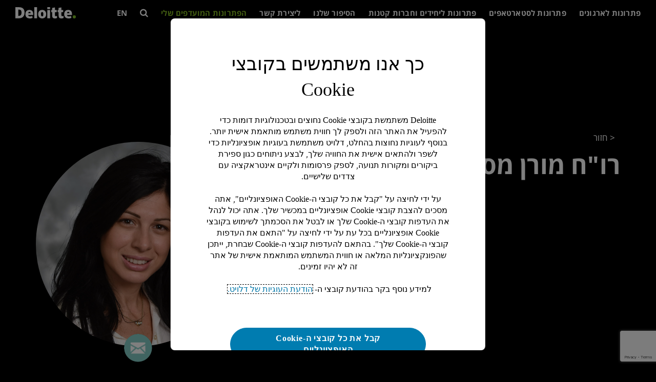

--- FILE ---
content_type: text/html; charset=UTF-8
request_url: https://solutionsmap.deloitte.co.il/member/moran-masad/
body_size: 164878
content:
<!DOCTYPE html>
<html lang="he"
	dir="rtl">

<head>
	<!-- OneTrust Cookies Consent Notice start for solutionsmap.deloitte.co.il -->
	<script type="text/javascript"
		src=https://cdn.cookielaw.org/consent/40c1831c-e599-4ac0-b5e6-e912f2f73667/OtAutoBlock.js></script>
	<script src=https://cdn.cookielaw.org/scripttemplates/otSDKStub.js type="text/javascript" charset="UTF-8"
		data-domain-script="40c1831c-e599-4ac0-b5e6-e912f2f73667"></script>
	<script type="text/javascript">
		function OptanonWrapper() {
			/* Start Code to get rid of dark overlay by OneTrust, if not removed automatically.
			document.getElementById('close-pc-btn-handler').addEventListener("click", function() {
				if (Optanon.IsAlertBoxClosed())
					removeOneTrustDarkFilter();
			});
	
			function removeOneTrustDarkFilter() {
				var darkFilter = document.getElementsByClassName('onetrust-pc-dark-filter');
				for (var i = 0; i < darkFilter.length; i++) {
					darkFilter[i].style.display = "none";
				}
			}
			End */

			otDeleteCookie();
			function otDeleteCookie() {
				var otDomainGrps = JSON.parse(JSON.stringify(Optanon.GetDomainData().Groups));
				var oneTrustAllGroups = otGetAllGroups();
				var otDeletedGrpIds = otGetInactiveId(oneTrustAllGroups, OnetrustActiveGroups);
				if (otDeletedGrpIds.length != 0 && otDomainGrps.length != 0) {
					for (var i = 0; i < otDomainGrps.length; i++) {
						if (otDomainGrps[i]['CustomGroupId'] != '' && otDeletedGrpIds.includes(otDomainGrps[i]['CustomGroupId'])) {
							for (var j = 0; j < otDomainGrps[i]['Cookies'].length; j++) {
								eraseCookie(otDomainGrps[i]['Cookies'][j]['Name'], otDomainGrps[i]['Cookies'][j]['Host']);
							}
						}
						if (otDomainGrps[i]['Hosts'].length != 0) {
							for (var j = 0; j < otDomainGrps[i]['Hosts'].length; j++) {
								if (otDeletedGrpIds.includes(otDomainGrps[i]['Hosts'][j]['HostId']) && otDomainGrps[i]['Hosts'][j]['Cookies'].length != 0) {
									for (var k = 0; k < otDomainGrps[i]['Hosts'][j]['Cookies'].length; k++) {
										eraseCookie(otDomainGrps[i]['Hosts'][j]['Cookies'][k]['Name'], otDomainGrps[i]['Hosts'][j]['Cookies'][k]['Host']);
									}
								}
							}
						}
					}
				}
			}

			function otGetInactiveId(customIniId, otActiveGrp) {
				customIniId = customIniId.split(",");
				customIniId = customIniId.filter(Boolean);
				otActiveGrp = otActiveGrp.split(",");
				otActiveGrp = otActiveGrp.filter(Boolean);
				var result = [];
				for (var i = 0; i < customIniId.length; i++) {
					if (otActiveGrp.indexOf(customIniId[i]) <= -1) {
						result.push(customIniId[i]);
					}
				}
				return result;
			}

			function eraseCookie(name, domain) {
				document.cookie = name + '=; Max-Age=-99999999; Path=/;Domain=' + window.location.hostname;
				document.cookie = name + '=; Max-Age=-99999999; Path=/;';
				if (domain) {
					document.cookie = name + '=; Max-Age=-99999999; Path=/;Domain=' + domain;
				}
				localStorage.removeItem(name);
				sessionStorage.removeItem(name);
			}

			function otGetAllGroups() {
				return Array.prototype.map.call(Optanon.GetDomainData().Groups, function (group) { return group.OptanonGroupId; }).join(",");
			}

			// Use below line to load script if categories is enabled by user otherwise it will ignore loading this script.
			// OneTrust.InsertScript('https://www.googletagmanager.com/gtag/js?id=UA-134252684-1', 'head', null, null, '4');
		}

		// Sample if condition to execute particuler line of code based on the categories are enabled or not
		// 1 - Strictly necessary
		// 2 - Analytics and performance
		// 3 - Functional
		// 4 - Advertising and targeting

		// Use this to execute line of code if Analytics and performance category is enabled.
		// if(OnetrustActiveGroups.contains(2))
		// {

		// }
	</script>
	<script type="text/javascript">
		function setupCookieBannerReloadListeners() {
			document.addEventListener("click", function (e) {
				if (
					e.target.classList.contains("save-preference-btn-handler") ||
					e.target.classList.contains("ot-pc-refuse-all-handler") ||
					e.target.id === "accept-recommended-btn-handler" ||
					e.target.id === "onetrust-accept-btn-handler" ||
					e.target.id === "onetrust-reject-all-handler"
				) {
					setTimeout(function () {
						location.reload();
					}, 100);
				}
			});
		}



		if (document.readyState === 'loading') {
			document.addEventListener('DOMContentLoaded', setupCookieBannerReloadListeners);
		} else {
			setupCookieBannerReloadListeners();
		}
	</script>
	<!-- OneTrust Cookies Consent Notice end for solutionsmap.deloitte.co.il -->


	<!-- test -->
	<title>רו&quot;ח מורן מסד - Deloitte Israel Solutions</title>
	<meta charset="utf-8">
	<meta name="viewport" content="width=device-width, initial-scale=1.0, maximum-scale=1.3, user-scalable=1">
	<meta property="og:site_name" content="">
	<meta property="og:site_name_t" content=";">
	<meta property="og:type" content="website" />
	<meta property="og:url" content="https://solutionsmap.deloitte.co.il" />
	<meta property="og:title" content="" />
	<meta property="og:description" content="sm" />
	<meta property="og:image" itemprop="image" content="">
	<meta name="google-site-verification" content="qSOgumnedngFaIxaAwD4uXwhspxIceHQJ-vUUlkhWzU" />

	<!-- Google Tag Manager -->
	<script class="optanon-category-2" type="text/plain">(function (w, d, s, l, i) {
			w[l] = w[l] || []; w[l].push({
				'gtm.start':
					new Date().getTime(), event: 'gtm.js'
			}); var f = d.getElementsByTagName(s)[0],
				j = d.createElement(s), dl = l != 'dataLayer' ? '&l=' + l : ''; j.async = true; j.src =
					'https://www.googletagmanager.com/gtm.js?id=' + i + dl; f.parentNode.insertBefore(j, f);
		})(window, document, 'script', 'dataLayer', 'GTM-WSS8WWD');</script>
	<!-- End Google Tag Manager -->

	<meta name='robots' content='index, follow, max-image-preview:large, max-snippet:-1, max-video-preview:-1' />
	<style>img:is([sizes="auto" i], [sizes^="auto," i]) { contain-intrinsic-size: 3000px 1500px }</style>
	<link rel="alternate" hreflang="en" href="https://solutionsmap.deloitte.co.il/en/member/moran-masad/" />
<link rel="alternate" hreflang="he" href="https://solutionsmap.deloitte.co.il/member/moran-masad/" />
<link rel="alternate" hreflang="x-default" href="https://solutionsmap.deloitte.co.il/member/moran-masad/" />

	<!-- This site is optimized with the Yoast SEO plugin v24.3 - https://yoast.com/wordpress/plugins/seo/ -->
	<link rel="canonical" href="https://solutionsmap.deloitte.co.il/member/moran-masad/" />
	<meta property="og:locale" content="he_IL" />
	<meta property="og:type" content="article" />
	<meta property="og:title" content="רו&quot;ח מורן מסד - Deloitte Israel Solutions" />
	<meta property="og:url" content="https://solutionsmap.deloitte.co.il/member/moran-masad/" />
	<meta property="og:site_name" content="Deloitte Israel Solutions" />
	<meta property="article:modified_time" content="2023-02-12T09:50:33+00:00" />
	<meta name="twitter:card" content="summary_large_image" />
	<script type="application/ld+json" class="yoast-schema-graph">{"@context":"https://schema.org","@graph":[{"@type":"WebPage","@id":"https://solutionsmap.deloitte.co.il/member/moran-masad/","url":"https://solutionsmap.deloitte.co.il/member/moran-masad/","name":"רו\"ח מורן מסד - Deloitte Israel Solutions","isPartOf":{"@id":"https://solutionsmap.deloitte.co.il/#website"},"datePublished":"2018-11-30T16:23:04+00:00","dateModified":"2023-02-12T09:50:33+00:00","breadcrumb":{"@id":"https://solutionsmap.deloitte.co.il/member/moran-masad/#breadcrumb"},"inLanguage":"he-IL","potentialAction":[{"@type":"ReadAction","target":["https://solutionsmap.deloitte.co.il/member/moran-masad/"]}]},{"@type":"BreadcrumbList","@id":"https://solutionsmap.deloitte.co.il/member/moran-masad/#breadcrumb","itemListElement":[{"@type":"ListItem","position":1,"name":"Home","item":"https://solutionsmap.deloitte.co.il/"},{"@type":"ListItem","position":2,"name":"צוות","item":"https://solutionsmap.deloitte.co.il/member/"},{"@type":"ListItem","position":3,"name":"רו&quot;ח מורן מסד"}]},{"@type":"WebSite","@id":"https://solutionsmap.deloitte.co.il/#website","url":"https://solutionsmap.deloitte.co.il/","name":"Deloitte Israel Solutions","description":"הפתרונות שלנו  לצרכים שלכם","potentialAction":[{"@type":"SearchAction","target":{"@type":"EntryPoint","urlTemplate":"https://solutionsmap.deloitte.co.il/?s={search_term_string}"},"query-input":{"@type":"PropertyValueSpecification","valueRequired":true,"valueName":"search_term_string"}}],"inLanguage":"he-IL"}]}</script>
	<!-- / Yoast SEO plugin. -->


<link rel='dns-prefetch' href='//ajax.googleapis.com' />
<link rel='dns-prefetch' href='//netdna.bootstrapcdn.com' />
<script type="text/javascript">
/* <![CDATA[ */
window._wpemojiSettings = {"baseUrl":"https:\/\/s.w.org\/images\/core\/emoji\/15.0.3\/72x72\/","ext":".png","svgUrl":"https:\/\/s.w.org\/images\/core\/emoji\/15.0.3\/svg\/","svgExt":".svg","source":{"concatemoji":"https:\/\/solutionsmap.deloitte.co.il\/wp-includes\/js\/wp-emoji-release.min.js?ver=6.7.4"}};
/*! This file is auto-generated */
!function(i,n){var o,s,e;function c(e){try{var t={supportTests:e,timestamp:(new Date).valueOf()};sessionStorage.setItem(o,JSON.stringify(t))}catch(e){}}function p(e,t,n){e.clearRect(0,0,e.canvas.width,e.canvas.height),e.fillText(t,0,0);var t=new Uint32Array(e.getImageData(0,0,e.canvas.width,e.canvas.height).data),r=(e.clearRect(0,0,e.canvas.width,e.canvas.height),e.fillText(n,0,0),new Uint32Array(e.getImageData(0,0,e.canvas.width,e.canvas.height).data));return t.every(function(e,t){return e===r[t]})}function u(e,t,n){switch(t){case"flag":return n(e,"\ud83c\udff3\ufe0f\u200d\u26a7\ufe0f","\ud83c\udff3\ufe0f\u200b\u26a7\ufe0f")?!1:!n(e,"\ud83c\uddfa\ud83c\uddf3","\ud83c\uddfa\u200b\ud83c\uddf3")&&!n(e,"\ud83c\udff4\udb40\udc67\udb40\udc62\udb40\udc65\udb40\udc6e\udb40\udc67\udb40\udc7f","\ud83c\udff4\u200b\udb40\udc67\u200b\udb40\udc62\u200b\udb40\udc65\u200b\udb40\udc6e\u200b\udb40\udc67\u200b\udb40\udc7f");case"emoji":return!n(e,"\ud83d\udc26\u200d\u2b1b","\ud83d\udc26\u200b\u2b1b")}return!1}function f(e,t,n){var r="undefined"!=typeof WorkerGlobalScope&&self instanceof WorkerGlobalScope?new OffscreenCanvas(300,150):i.createElement("canvas"),a=r.getContext("2d",{willReadFrequently:!0}),o=(a.textBaseline="top",a.font="600 32px Arial",{});return e.forEach(function(e){o[e]=t(a,e,n)}),o}function t(e){var t=i.createElement("script");t.src=e,t.defer=!0,i.head.appendChild(t)}"undefined"!=typeof Promise&&(o="wpEmojiSettingsSupports",s=["flag","emoji"],n.supports={everything:!0,everythingExceptFlag:!0},e=new Promise(function(e){i.addEventListener("DOMContentLoaded",e,{once:!0})}),new Promise(function(t){var n=function(){try{var e=JSON.parse(sessionStorage.getItem(o));if("object"==typeof e&&"number"==typeof e.timestamp&&(new Date).valueOf()<e.timestamp+604800&&"object"==typeof e.supportTests)return e.supportTests}catch(e){}return null}();if(!n){if("undefined"!=typeof Worker&&"undefined"!=typeof OffscreenCanvas&&"undefined"!=typeof URL&&URL.createObjectURL&&"undefined"!=typeof Blob)try{var e="postMessage("+f.toString()+"("+[JSON.stringify(s),u.toString(),p.toString()].join(",")+"));",r=new Blob([e],{type:"text/javascript"}),a=new Worker(URL.createObjectURL(r),{name:"wpTestEmojiSupports"});return void(a.onmessage=function(e){c(n=e.data),a.terminate(),t(n)})}catch(e){}c(n=f(s,u,p))}t(n)}).then(function(e){for(var t in e)n.supports[t]=e[t],n.supports.everything=n.supports.everything&&n.supports[t],"flag"!==t&&(n.supports.everythingExceptFlag=n.supports.everythingExceptFlag&&n.supports[t]);n.supports.everythingExceptFlag=n.supports.everythingExceptFlag&&!n.supports.flag,n.DOMReady=!1,n.readyCallback=function(){n.DOMReady=!0}}).then(function(){return e}).then(function(){var e;n.supports.everything||(n.readyCallback(),(e=n.source||{}).concatemoji?t(e.concatemoji):e.wpemoji&&e.twemoji&&(t(e.twemoji),t(e.wpemoji)))}))}((window,document),window._wpemojiSettings);
/* ]]> */
</script>
<style id='wp-emoji-styles-inline-css' type='text/css'>

	img.wp-smiley, img.emoji {
		display: inline !important;
		border: none !important;
		box-shadow: none !important;
		height: 1em !important;
		width: 1em !important;
		margin: 0 0.07em !important;
		vertical-align: -0.1em !important;
		background: none !important;
		padding: 0 !important;
	}
</style>
<link rel='stylesheet' id='wp-block-library-rtl-css' href='https://solutionsmap.deloitte.co.il/wp-includes/css/dist/block-library/style-rtl.min.css?ver=6.7.4' type='text/css' media='all' />
<style id='classic-theme-styles-inline-css' type='text/css'>
/*! This file is auto-generated */
.wp-block-button__link{color:#fff;background-color:#32373c;border-radius:9999px;box-shadow:none;text-decoration:none;padding:calc(.667em + 2px) calc(1.333em + 2px);font-size:1.125em}.wp-block-file__button{background:#32373c;color:#fff;text-decoration:none}
</style>
<style id='global-styles-inline-css' type='text/css'>
:root{--wp--preset--aspect-ratio--square: 1;--wp--preset--aspect-ratio--4-3: 4/3;--wp--preset--aspect-ratio--3-4: 3/4;--wp--preset--aspect-ratio--3-2: 3/2;--wp--preset--aspect-ratio--2-3: 2/3;--wp--preset--aspect-ratio--16-9: 16/9;--wp--preset--aspect-ratio--9-16: 9/16;--wp--preset--color--black: #000000;--wp--preset--color--cyan-bluish-gray: #abb8c3;--wp--preset--color--white: #ffffff;--wp--preset--color--pale-pink: #f78da7;--wp--preset--color--vivid-red: #cf2e2e;--wp--preset--color--luminous-vivid-orange: #ff6900;--wp--preset--color--luminous-vivid-amber: #fcb900;--wp--preset--color--light-green-cyan: #7bdcb5;--wp--preset--color--vivid-green-cyan: #00d084;--wp--preset--color--pale-cyan-blue: #8ed1fc;--wp--preset--color--vivid-cyan-blue: #0693e3;--wp--preset--color--vivid-purple: #9b51e0;--wp--preset--gradient--vivid-cyan-blue-to-vivid-purple: linear-gradient(135deg,rgba(6,147,227,1) 0%,rgb(155,81,224) 100%);--wp--preset--gradient--light-green-cyan-to-vivid-green-cyan: linear-gradient(135deg,rgb(122,220,180) 0%,rgb(0,208,130) 100%);--wp--preset--gradient--luminous-vivid-amber-to-luminous-vivid-orange: linear-gradient(135deg,rgba(252,185,0,1) 0%,rgba(255,105,0,1) 100%);--wp--preset--gradient--luminous-vivid-orange-to-vivid-red: linear-gradient(135deg,rgba(255,105,0,1) 0%,rgb(207,46,46) 100%);--wp--preset--gradient--very-light-gray-to-cyan-bluish-gray: linear-gradient(135deg,rgb(238,238,238) 0%,rgb(169,184,195) 100%);--wp--preset--gradient--cool-to-warm-spectrum: linear-gradient(135deg,rgb(74,234,220) 0%,rgb(151,120,209) 20%,rgb(207,42,186) 40%,rgb(238,44,130) 60%,rgb(251,105,98) 80%,rgb(254,248,76) 100%);--wp--preset--gradient--blush-light-purple: linear-gradient(135deg,rgb(255,206,236) 0%,rgb(152,150,240) 100%);--wp--preset--gradient--blush-bordeaux: linear-gradient(135deg,rgb(254,205,165) 0%,rgb(254,45,45) 50%,rgb(107,0,62) 100%);--wp--preset--gradient--luminous-dusk: linear-gradient(135deg,rgb(255,203,112) 0%,rgb(199,81,192) 50%,rgb(65,88,208) 100%);--wp--preset--gradient--pale-ocean: linear-gradient(135deg,rgb(255,245,203) 0%,rgb(182,227,212) 50%,rgb(51,167,181) 100%);--wp--preset--gradient--electric-grass: linear-gradient(135deg,rgb(202,248,128) 0%,rgb(113,206,126) 100%);--wp--preset--gradient--midnight: linear-gradient(135deg,rgb(2,3,129) 0%,rgb(40,116,252) 100%);--wp--preset--font-size--small: 13px;--wp--preset--font-size--medium: 20px;--wp--preset--font-size--large: 36px;--wp--preset--font-size--x-large: 42px;--wp--preset--spacing--20: 0.44rem;--wp--preset--spacing--30: 0.67rem;--wp--preset--spacing--40: 1rem;--wp--preset--spacing--50: 1.5rem;--wp--preset--spacing--60: 2.25rem;--wp--preset--spacing--70: 3.38rem;--wp--preset--spacing--80: 5.06rem;--wp--preset--shadow--natural: 6px 6px 9px rgba(0, 0, 0, 0.2);--wp--preset--shadow--deep: 12px 12px 50px rgba(0, 0, 0, 0.4);--wp--preset--shadow--sharp: 6px 6px 0px rgba(0, 0, 0, 0.2);--wp--preset--shadow--outlined: 6px 6px 0px -3px rgba(255, 255, 255, 1), 6px 6px rgba(0, 0, 0, 1);--wp--preset--shadow--crisp: 6px 6px 0px rgba(0, 0, 0, 1);}:where(.is-layout-flex){gap: 0.5em;}:where(.is-layout-grid){gap: 0.5em;}body .is-layout-flex{display: flex;}.is-layout-flex{flex-wrap: wrap;align-items: center;}.is-layout-flex > :is(*, div){margin: 0;}body .is-layout-grid{display: grid;}.is-layout-grid > :is(*, div){margin: 0;}:where(.wp-block-columns.is-layout-flex){gap: 2em;}:where(.wp-block-columns.is-layout-grid){gap: 2em;}:where(.wp-block-post-template.is-layout-flex){gap: 1.25em;}:where(.wp-block-post-template.is-layout-grid){gap: 1.25em;}.has-black-color{color: var(--wp--preset--color--black) !important;}.has-cyan-bluish-gray-color{color: var(--wp--preset--color--cyan-bluish-gray) !important;}.has-white-color{color: var(--wp--preset--color--white) !important;}.has-pale-pink-color{color: var(--wp--preset--color--pale-pink) !important;}.has-vivid-red-color{color: var(--wp--preset--color--vivid-red) !important;}.has-luminous-vivid-orange-color{color: var(--wp--preset--color--luminous-vivid-orange) !important;}.has-luminous-vivid-amber-color{color: var(--wp--preset--color--luminous-vivid-amber) !important;}.has-light-green-cyan-color{color: var(--wp--preset--color--light-green-cyan) !important;}.has-vivid-green-cyan-color{color: var(--wp--preset--color--vivid-green-cyan) !important;}.has-pale-cyan-blue-color{color: var(--wp--preset--color--pale-cyan-blue) !important;}.has-vivid-cyan-blue-color{color: var(--wp--preset--color--vivid-cyan-blue) !important;}.has-vivid-purple-color{color: var(--wp--preset--color--vivid-purple) !important;}.has-black-background-color{background-color: var(--wp--preset--color--black) !important;}.has-cyan-bluish-gray-background-color{background-color: var(--wp--preset--color--cyan-bluish-gray) !important;}.has-white-background-color{background-color: var(--wp--preset--color--white) !important;}.has-pale-pink-background-color{background-color: var(--wp--preset--color--pale-pink) !important;}.has-vivid-red-background-color{background-color: var(--wp--preset--color--vivid-red) !important;}.has-luminous-vivid-orange-background-color{background-color: var(--wp--preset--color--luminous-vivid-orange) !important;}.has-luminous-vivid-amber-background-color{background-color: var(--wp--preset--color--luminous-vivid-amber) !important;}.has-light-green-cyan-background-color{background-color: var(--wp--preset--color--light-green-cyan) !important;}.has-vivid-green-cyan-background-color{background-color: var(--wp--preset--color--vivid-green-cyan) !important;}.has-pale-cyan-blue-background-color{background-color: var(--wp--preset--color--pale-cyan-blue) !important;}.has-vivid-cyan-blue-background-color{background-color: var(--wp--preset--color--vivid-cyan-blue) !important;}.has-vivid-purple-background-color{background-color: var(--wp--preset--color--vivid-purple) !important;}.has-black-border-color{border-color: var(--wp--preset--color--black) !important;}.has-cyan-bluish-gray-border-color{border-color: var(--wp--preset--color--cyan-bluish-gray) !important;}.has-white-border-color{border-color: var(--wp--preset--color--white) !important;}.has-pale-pink-border-color{border-color: var(--wp--preset--color--pale-pink) !important;}.has-vivid-red-border-color{border-color: var(--wp--preset--color--vivid-red) !important;}.has-luminous-vivid-orange-border-color{border-color: var(--wp--preset--color--luminous-vivid-orange) !important;}.has-luminous-vivid-amber-border-color{border-color: var(--wp--preset--color--luminous-vivid-amber) !important;}.has-light-green-cyan-border-color{border-color: var(--wp--preset--color--light-green-cyan) !important;}.has-vivid-green-cyan-border-color{border-color: var(--wp--preset--color--vivid-green-cyan) !important;}.has-pale-cyan-blue-border-color{border-color: var(--wp--preset--color--pale-cyan-blue) !important;}.has-vivid-cyan-blue-border-color{border-color: var(--wp--preset--color--vivid-cyan-blue) !important;}.has-vivid-purple-border-color{border-color: var(--wp--preset--color--vivid-purple) !important;}.has-vivid-cyan-blue-to-vivid-purple-gradient-background{background: var(--wp--preset--gradient--vivid-cyan-blue-to-vivid-purple) !important;}.has-light-green-cyan-to-vivid-green-cyan-gradient-background{background: var(--wp--preset--gradient--light-green-cyan-to-vivid-green-cyan) !important;}.has-luminous-vivid-amber-to-luminous-vivid-orange-gradient-background{background: var(--wp--preset--gradient--luminous-vivid-amber-to-luminous-vivid-orange) !important;}.has-luminous-vivid-orange-to-vivid-red-gradient-background{background: var(--wp--preset--gradient--luminous-vivid-orange-to-vivid-red) !important;}.has-very-light-gray-to-cyan-bluish-gray-gradient-background{background: var(--wp--preset--gradient--very-light-gray-to-cyan-bluish-gray) !important;}.has-cool-to-warm-spectrum-gradient-background{background: var(--wp--preset--gradient--cool-to-warm-spectrum) !important;}.has-blush-light-purple-gradient-background{background: var(--wp--preset--gradient--blush-light-purple) !important;}.has-blush-bordeaux-gradient-background{background: var(--wp--preset--gradient--blush-bordeaux) !important;}.has-luminous-dusk-gradient-background{background: var(--wp--preset--gradient--luminous-dusk) !important;}.has-pale-ocean-gradient-background{background: var(--wp--preset--gradient--pale-ocean) !important;}.has-electric-grass-gradient-background{background: var(--wp--preset--gradient--electric-grass) !important;}.has-midnight-gradient-background{background: var(--wp--preset--gradient--midnight) !important;}.has-small-font-size{font-size: var(--wp--preset--font-size--small) !important;}.has-medium-font-size{font-size: var(--wp--preset--font-size--medium) !important;}.has-large-font-size{font-size: var(--wp--preset--font-size--large) !important;}.has-x-large-font-size{font-size: var(--wp--preset--font-size--x-large) !important;}
:where(.wp-block-post-template.is-layout-flex){gap: 1.25em;}:where(.wp-block-post-template.is-layout-grid){gap: 1.25em;}
:where(.wp-block-columns.is-layout-flex){gap: 2em;}:where(.wp-block-columns.is-layout-grid){gap: 2em;}
:root :where(.wp-block-pullquote){font-size: 1.5em;line-height: 1.6;}
</style>
<link rel='stylesheet' id='wpml-blocks-css' href='https://solutionsmap.deloitte.co.il/wp-content/plugins/sitepress-multilingual-cms/dist/css/blocks/styles.css?ver=4.6.15' type='text/css' media='all' />
<link rel='stylesheet' id='contact-form-7-css' href='https://solutionsmap.deloitte.co.il/wp-content/plugins/contact-form-7/includes/css/styles.css?ver=6.0.3' type='text/css' media='all' />
<link rel='stylesheet' id='contact-form-7-rtl-css' href='https://solutionsmap.deloitte.co.il/wp-content/plugins/contact-form-7/includes/css/styles-rtl.css?ver=6.0.3' type='text/css' media='all' />
<link rel='stylesheet' id='main-css' href='https://solutionsmap.deloitte.co.il/wp-content/themes/deloitte-solutions/style.css?ver=2.1' type='text/css' media='all' />
<link rel='stylesheet' id='animate-css' href='https://solutionsmap.deloitte.co.il/wp-content/themes/deloitte-solutions/css/animate.css?ver=2.6' type='text/css' media='all' />
<link rel='stylesheet' id='prefix-font-awesome-css' href='//netdna.bootstrapcdn.com/font-awesome/4.6.3/css/font-awesome.min.css?ver=4.6.3' type='text/css' media='all' />
<script type="text/javascript" id="wpml-cookie-js-extra">
/* <![CDATA[ */
var wpml_cookies = {"wp-wpml_current_language":{"value":"he","expires":1,"path":"\/"}};
var wpml_cookies = {"wp-wpml_current_language":{"value":"he","expires":1,"path":"\/"}};
/* ]]> */
</script>
<script type="text/javascript" src="https://solutionsmap.deloitte.co.il/wp-content/plugins/sitepress-multilingual-cms/res/js/cookies/language-cookie.js?ver=4.6.15" id="wpml-cookie-js" defer="defer" data-wp-strategy="defer"></script>
<script type="text/javascript" src="https://ajax.googleapis.com/ajax/libs/jquery/3.6.0/jquery.min.js?ver=6.7.4" id="link_to_jquery-js"></script>
<script type="text/javascript" src="https://solutionsmap.deloitte.co.il/wp-content/themes/deloitte-solutions/js/functions.js?ver=1" id="deloitte-customjs-js"></script>
<script type="text/javascript" src="https://solutionsmap.deloitte.co.il/wp-includes/js/jquery/jquery.min.js?ver=3.7.1" id="jquery-core-js"></script>
<script type="text/javascript" src="https://solutionsmap.deloitte.co.il/wp-includes/js/jquery/jquery-migrate.min.js?ver=3.4.1" id="jquery-migrate-js"></script>
<link rel="https://api.w.org/" href="https://solutionsmap.deloitte.co.il/wp-json/" /><link rel="EditURI" type="application/rsd+xml" title="RSD" href="https://solutionsmap.deloitte.co.il/xmlrpc.php?rsd" />
<meta name="generator" content="WordPress 6.7.4" />
<link rel='shortlink' href='https://solutionsmap.deloitte.co.il/?p=931' />
<link rel="alternate" title="oEmbed (JSON)" type="application/json+oembed" href="https://solutionsmap.deloitte.co.il/wp-json/oembed/1.0/embed?url=https%3A%2F%2Fsolutionsmap.deloitte.co.il%2Fmember%2Fmoran-masad%2F" />
<link rel="alternate" title="oEmbed (XML)" type="text/xml+oembed" href="https://solutionsmap.deloitte.co.il/wp-json/oembed/1.0/embed?url=https%3A%2F%2Fsolutionsmap.deloitte.co.il%2Fmember%2Fmoran-masad%2F&#038;format=xml" />
<meta name="generator" content="WPML ver:4.6.15 stt:1,20;" />
<link rel="icon" href="https://solutionsmap.deloitte.co.il/wp-content/uploads/2018/12/cropped-apple-touch-icon-180x180-32x32.png" sizes="32x32" />
<link rel="icon" href="https://solutionsmap.deloitte.co.il/wp-content/uploads/2018/12/cropped-apple-touch-icon-180x180-192x192.png" sizes="192x192" />
<link rel="apple-touch-icon" href="https://solutionsmap.deloitte.co.il/wp-content/uploads/2018/12/cropped-apple-touch-icon-180x180-180x180.png" />
<meta name="msapplication-TileImage" content="https://solutionsmap.deloitte.co.il/wp-content/uploads/2018/12/cropped-apple-touch-icon-180x180-270x270.png" />
</head>

<body class="rtl member-template-default single single-member postid-931" data-test="test">

	<!-- Google Tag Manager (noscript) -->
	<noscript><iframe src="https://www.googletagmanager.com/ns.html?id=GTM-WSS8WWD" height="0" width="0"
			style="display:none;visibility:hidden"></iframe></noscript>
	<!-- End Google Tag Manager (noscript) -->

	<!-- Google Tag Manager (noscript) -->
	<!-- <noscript><iframe src="https://www.googletagmanager.com/ns.html?id=GTM-KD6V3S4"
height="0" width="0" style="display:none;visibility:hidden"></iframe></noscript> -->
	<!-- End Google Tag Manager (noscript) -->

	<style>
		.wpcf7 form.invalid .wpcf7-response-output,
		.wpcf7 form.unaccepted .wpcf7-response-output {
			display: none !important;
		}

		.popup-wrapper .inner-solution {
			max-width: 1180px;
		}

		.popup-wrapper .the-contact .left-side {
			padding: 44px 35px 44px 75px;
		}

		@media screen and (max-width: 1024px) {
			.popup-wrapper .the-contact .left-side {
				padding: 0 20px 20px;
			}
		}
	</style>


	<!-- helpers -->

	
			<div id="device" data-url="https://solutionsmap.deloitte.co.il" data-page="moran-masad" data-device="comp"
			data-lang="he"></div>
	
	<!-- popups -->

	
<div class="popup-wrapper full-h " id="popup-solution" style="z-index: 999999; ">
    <div class="center-wrapper">
        <div class="close close-popup" data-target="solution"></div>
        <div class="center p-50-0">
            <div class="inner-solution ">
                <div class="x-button close-popup" data-target="solution">
                    <div class="line one"></div>
                    <div class="line two"></div>
                </div>
                <div class="solution-content" id="solution-content">
                                    </div>
            </div>
        </div>
    </div>
</div>	
<style>
    .popup-wrapper .inner-solution .left-panel {
        top: 0px;
        bottom: auto;
    }
    .popup-wrapper .inner-solution .left-panel .button {
        font-size: 12px;
    }
    body.en .popup-wrapper .inner-solution .left-panel .button {
        font-size: 13px;
    }
    .popup-wrapper .inner-solution .left-panel .button.save-itt-solution {
        width: 178px;
    }
    body.en .popup-wrapper .inner-solution .left-panel .button.save-itt-solution {
        width: 148px;
    }
    .popup-wrapper .inner-solution .desc-wrapper .breadcrumbs {
        max-width: calc( 100% - 290px );
        min-height: 34px;
    }
    body.en .popup-wrapper .inner-solution .desc-wrapper .breadcrumbs {
        max-width: calc( 100% - 260px );
    }
    .popup-wrapper .inner-solution .desc-wrapper .top-part h3 {
        font-size: 3.4em;
        width: 100%;
        margin-top: 15px;
    }
    @media screen and (min-width : 0px) and (max-width : 1023px) {
        .popup-wrapper .inner-solution .desc-wrapper .breadcrumbs {
            max-width: 100%;
        }
        body.en .popup-wrapper .inner-solution .desc-wrapper .breadcrumbs {
            max-width: 100%;
        }
        .popup-wrapper .inner-solution .desc-wrapper .top-part h3.big {
            font-size: 2.4em;
        }
    }
</style>

<div class="popup-wrapper full-h " id="popup-itt-solution" style="z-index: 999999; ">
    <div class="center-wrapper">
        <div class="close close-popup" data-target="itt-solution"></div>
        <div class="center p-50-0">
            <div class="inner-solution itt-solution ">
                <div class="x-button close-popup" data-target="itt-solution">
                    <div class="line one"></div>
                    <div class="line two"></div>
                </div>
                <div class="solution-content" id="itt-solution-content">
                                    </div>
            </div>
        </div>
    </div>
</div>	
<div class="popup-wrapper full-h " id="popup-private-solution" style="z-index: 999999; ">
    <div class="center-wrapper">
        <div class="close close-popup" data-target="private-solution"></div>
        <div class="center p-50-0">
            <div class="inner-solution ">
                <div class="x-button close-popup" data-target="private-solution">
                    <div class="line one"></div>
                    <div class="line two"></div>
                </div>
                <div class="solution-content" id="private-solution-content">
                                    </div>
            </div>
        </div>
    </div>
</div>	
<div class="popup-wrapper " id="popup-map" style="">
    <div class="center-wrapper">
        <div class="close close-popup" data-target="map"></div>
        <div class="center">
            <div class="inner-map ">
                <div class="x-button close-popup" data-target="map">
                    <div class="line one"></div>
                    <div class="line two"></div>
                </div>
                <div class="menu-image">
                    <div class="image bg" style="background: url(https://solutionsmap.deloitte.co.il/wp-content/themes/deloitte-solutions/images/menu-3.jpg)"></div>
                    <div class="overlay" style="background: rgba(0,0,0,0.85)"></div>
                </div>
                <div class="the-headline " id="map-headline">
                    מגוון הפתרונות שלנו - המענה לצרכים שלך
                </div>
                <div class="stripes">
                    <div class="inner-wrapper">
                        <!-- <div class="stripe b-green-b" id="map-stripe-1"> -->
                        <div class="stripe custom-scroll " id="map-stripe-1">
                            <div class="overlay"></div>
                            <div class="text-wrapper ">
                                <a class="a-service" data-id="5" href="https://solutionsmap.deloitte.co.il/growth/">
                                    <div class="stripe-headline">
                                        <img class="the-icon" src="https://solutionsmap.deloitte.co.il/wp-content/themes/deloitte-solutions/images/growth-icon-full.png" alt="">
                                        <h6 class="c-green-b">
                                            צמיחה 
                                            עסקית
                                        </h6>
                                    </div>
                                </a>
                                        <ul class="items">
                                                            <li class="item first" data-target="1">
                    <span class="title hover-green-b" data-state="closed">

                        <button id="Growth_btn-1" aria-controls="under-items-1"><i class="fa fa-plus-circle c-green-b"></i></button>
                        טרנספורמציה עסקית מונעת AI                    </span>
                                        <ul id="under-items-1" class="under-items" aria-labelledby="Growth_btn-1">
                                                                                <a href="https://solutionsmap.deloitte.co.il/organizations/growth/%d7%98%d7%a8%d7%a0%d7%a1%d7%a4%d7%95%d7%a8%d7%9e%d7%a6%d7%99%d7%94-%d7%a2%d7%a1%d7%a7%d7%99%d7%aa-%d7%9e%d7%95%d7%a0%d7%a2%d7%aa-ai/%d7%90%d7%a1%d7%98%d7%a8%d7%98%d7%92%d7%99%d7%94/" class="open-solution" data-id="213995">
                                <li class="under-items-item open-solution hover-green-b" data-id="213995">
                                                                            <div class="top-line"></div>
                                                                        <div class="bottom-line"></div>
                                    אסטרטגיה                                </li>
                            </a>
                                                                                <a href="https://solutionsmap.deloitte.co.il/organizations/growth/%d7%98%d7%a8%d7%a0%d7%a1%d7%a4%d7%95%d7%a8%d7%9e%d7%a6%d7%99%d7%94-%d7%a2%d7%a1%d7%a7%d7%99%d7%aa-%d7%9e%d7%95%d7%a0%d7%a2%d7%aa-ai/%d7%93%d7%90%d7%98%d7%94-%d7%95%d7%98%d7%9b%d7%a0%d7%95%d7%9c%d7%95%d7%92%d7%99%d7%94/" class="open-solution" data-id="213997">
                                <li class="under-items-item open-solution hover-green-b" data-id="213997">
                                                                        <div class="bottom-line"></div>
                                    דאטה וטכנולוגיה                                </li>
                            </a>
                                                                                <a href="https://solutionsmap.deloitte.co.il/organizations/growth/%d7%98%d7%a8%d7%a0%d7%a1%d7%a4%d7%95%d7%a8%d7%9e%d7%a6%d7%99%d7%94-%d7%a2%d7%a1%d7%a7%d7%99%d7%aa-%d7%9e%d7%95%d7%a0%d7%a2%d7%aa-ai/%d7%a0%d7%99%d7%94%d7%95%d7%9c-%d7%a1%d7%99%d7%9b%d7%95%d7%a0%d7%99%d7%9d/" class="open-solution" data-id="213999">
                                <li class="under-items-item open-solution hover-green-b" data-id="213999">
                                                                        <div class="bottom-line"></div>
                                    ניהול סיכונים                                </li>
                            </a>
                                                                                <a href="https://solutionsmap.deloitte.co.il/organizations/growth/%d7%98%d7%a8%d7%a0%d7%a1%d7%a4%d7%95%d7%a8%d7%9e%d7%a6%d7%99%d7%94-%d7%a2%d7%a1%d7%a7%d7%99%d7%aa-%d7%9e%d7%95%d7%a0%d7%a2%d7%aa-ai/%d7%94%d7%95%d7%9f-%d7%90%d7%a0%d7%95%d7%a9%d7%99/" class="open-solution" data-id="213993">
                                <li class="under-items-item open-solution hover-green-b" data-id="213993">
                                                                        <div class="bottom-line"></div>
                                    הון אנושי                                </li>
                            </a>
                                            </ul>
                </li>
                                                                        <li class="item " data-target="2">
                    <span class="title hover-green-b" data-state="closed">

                        <button id="Growth_btn-2" aria-controls="under-items-2"><i class="fa fa-plus-circle c-green-b"></i></button>
                        דאטה ובינה מלאכותית                    </span>
                                        <ul id="under-items-2" class="under-items" aria-labelledby="Growth_btn-2">
                                                                                <a href="https://solutionsmap.deloitte.co.il/organizations/growth/%d7%93%d7%90%d7%98%d7%94-%d7%95%d7%91%d7%99%d7%a0%d7%94-%d7%9e%d7%9c%d7%90%d7%9b%d7%95%d7%aa%d7%99%d7%aa/%d7%aa%d7%95%d7%91%d7%a0%d7%95%d7%aa-%d7%95%d7%97%d7%99%d7%93%d7%95%d7%a9%d7%99%d7%9d-%d7%91%d7%a2%d7%95%d7%9c%d7%9e%d7%95%d7%aa-%d7%94%d7%91%d7%99%d7%a0%d7%94-%d7%94%d7%9e%d7%9c%d7%90%d7%9b%d7%95/" class="open-solution" data-id="101597">
                                <li class="under-items-item open-solution hover-green-b" data-id="101597">
                                                                            <div class="top-line"></div>
                                                                        <div class="bottom-line"></div>
                                    תובנות וחידושים בעולמות הבינה המלאכותית                                </li>
                            </a>
                                                                                <a href="https://solutionsmap.deloitte.co.il/organizations/growth/%d7%93%d7%90%d7%98%d7%94-%d7%95%d7%91%d7%99%d7%a0%d7%94-%d7%9e%d7%9c%d7%90%d7%9b%d7%95%d7%aa%d7%99%d7%aa/%d7%9e%d7%95%d7%93%d7%a8%d7%a0%d7%99%d7%96%d7%a6%d7%99%d7%95%d7%aa-%d7%a9%d7%9c-%d7%a4%d7%9c%d7%98%d7%a4%d7%95%d7%a8%d7%9e%d7%95%d7%aa-%d7%93%d7%90%d7%98%d7%94-%d7%90%d7%a0%d7%9c%d7%99%d7%98%d7%99/" class="open-solution" data-id="101595">
                                <li class="under-items-item open-solution hover-green-b" data-id="101595">
                                                                        <div class="bottom-line"></div>
                                    מודרניזציות של פלטפורמות דאטה אנליטיות                                </li>
                            </a>
                                                                                <a href="https://solutionsmap.deloitte.co.il/organizations/growth/%d7%93%d7%90%d7%98%d7%94-%d7%95%d7%91%d7%99%d7%a0%d7%94-%d7%9e%d7%9c%d7%90%d7%9b%d7%95%d7%aa%d7%99%d7%aa/%d7%99%d7%99%d7%a2%d7%95%d7%a5-%d7%90%d7%a1%d7%98%d7%a8%d7%98%d7%92%d7%99-%d7%91%d7%93%d7%90%d7%98%d7%94-%d7%95%d7%91%d7%99%d7%a0%d7%94-%d7%9e%d7%9c%d7%90%d7%9b%d7%95%d7%aa%d7%99%d7%aa/" class="open-solution" data-id="101603">
                                <li class="under-items-item open-solution hover-green-b" data-id="101603">
                                                                        <div class="bottom-line"></div>
                                    ייעוץ אסטרטגי בדאטה ובינה מלאכותית                                </li>
                            </a>
                                                                                <a href="https://solutionsmap.deloitte.co.il/organizations/growth/%d7%93%d7%90%d7%98%d7%94-%d7%95%d7%91%d7%99%d7%a0%d7%94-%d7%9e%d7%9c%d7%90%d7%9b%d7%95%d7%aa%d7%99%d7%aa/%d7%91%d7%99%d7%a0%d7%94-%d7%9e%d7%9c%d7%90%d7%9b%d7%95%d7%aa%d7%99%d7%aa-%d7%95%d7%9e%d7%97%d7%95%d7%a9%d7%91-%d7%9e%d7%95%d7%90%d7%a5/" class="open-solution" data-id="101601">
                                <li class="under-items-item open-solution hover-green-b" data-id="101601">
                                                                        <div class="bottom-line"></div>
                                    בינה מלאכותית ומחושב מואץ                                </li>
                            </a>
                                            </ul>
                </li>
                                                                                                                            
                    <li class="item">
                        <a href="https://solutionsmap.deloitte.co.il/organizations/growth/%d7%aa%d7%97%d7%a8%d7%95%d7%aa-%d7%95%d7%94%d7%92%d7%91%d7%9c%d7%99%d7%9d-%d7%a2%d7%a1%d7%a7%d7%99%d7%99%d7%9d/%d7%aa%d7%97%d7%a8%d7%95%d7%aa-%d7%95%d7%94%d7%92%d7%91%d7%9c%d7%99%d7%9d-%d7%a2%d7%a1%d7%a7%d7%99%d7%99%d7%9d/" class="open-solution" data-id="101530">
                        <span class="title special hover-green-b" data-state="closed">
                            <button aria-controls="solution-desc">
                            <i class="fa fa-plus-circle c-green-b"></i>
                            </button>
                            תחרות והגבלים עסקיים                        </span>
                         </a>
                    </li>
               
                                                                        <li class="item " data-target="4">
                    <span class="title hover-green-b" data-state="closed">

                        <button id="Growth_btn-4" aria-controls="under-items-4"><i class="fa fa-plus-circle c-green-b"></i></button>
                        אסטרטגיה וצמיחה                    </span>
                                        <ul id="under-items-4" class="under-items" aria-labelledby="Growth_btn-4">
                                                                                <a href="https://solutionsmap.deloitte.co.il/organizations/growth/strategy-and-growth/corporate-social-responsibility-esg-and-shared-value/" class="open-solution" data-id="2622">
                                <li class="under-items-item open-solution hover-green-b" data-id="2622">
                                                                            <div class="top-line"></div>
                                                                        <div class="bottom-line"></div>
                                    אחריות חברתית תאגידית (ESG) וערך משותף                                </li>
                            </a>
                                                                                <a href="https://solutionsmap.deloitte.co.il/organizations/growth/strategy-and-growth/innovation/" class="open-solution" data-id="17">
                                <li class="under-items-item open-solution hover-green-b" data-id="17">
                                                                        <div class="bottom-line"></div>
                                    חדשנות                                </li>
                            </a>
                                                                                <a href="https://solutionsmap.deloitte.co.il/organizations/growth/strategy-and-growth/data-capital/" class="open-solution" data-id="21">
                                <li class="under-items-item open-solution hover-green-b" data-id="21">
                                                                        <div class="bottom-line"></div>
                                    אנליטיקס כמנוע צמיחה                                </li>
                            </a>
                                                                                <a href="https://solutionsmap.deloitte.co.il/organizations/growth/strategy-and-growth/business-planning/" class="open-solution" data-id="19">
                                <li class="under-items-item open-solution hover-green-b" data-id="19">
                                                                        <div class="bottom-line"></div>
                                    תכנון עסקי                                </li>
                            </a>
                                                                                <a href="https://solutionsmap.deloitte.co.il/organizations/growth/strategy-and-growth/strategy/" class="open-solution" data-id="15">
                                <li class="under-items-item open-solution hover-green-b" data-id="15">
                                                                        <div class="bottom-line"></div>
                                    אסטרטגיה                                </li>
                            </a>
                                            </ul>
                </li>
                                                                                                                            
                    <li class="item">
                        <a href="https://solutionsmap.deloitte.co.il/organizations/growth/%d7%94%d7%9e%d7%a1%d7%a2-%d7%9c%d7%a2%d7%a0%d7%9f-%d7%9e%d7%a7%d7%a6%d7%94-%d7%9c%d7%a7%d7%a6%d7%94/%d7%94%d7%9e%d7%a1%d7%a2-%d7%9c%d7%a2%d7%a0%d7%9f-%d7%9e%d7%a7%d7%a6%d7%94-%d7%9c%d7%a7%d7%a6%d7%94/" class="open-solution" data-id="41602">
                        <span class="title special hover-green-b" data-state="closed">
                            <button aria-controls="solution-desc">
                            <i class="fa fa-plus-circle c-green-b"></i>
                            </button>
                            המסע לענן מקצה לקצה                        </span>
                         </a>
                    </li>
               
                                                                                                                            
                    <li class="item">
                        <a href="https://solutionsmap.deloitte.co.il/organizations/growth/business-and-economics-support/business-and-economics-support/" class="open-solution" data-id="531">
                        <span class="title special hover-green-b" data-state="closed">
                            <button aria-controls="solution-desc">
                            <i class="fa fa-plus-circle c-green-b"></i>
                            </button>
                            ייעוץ כלכלי עסקי                        </span>
                         </a>
                    </li>
               
                                                                        <li class="item " data-target="7">
                    <span class="title hover-green-b" data-state="closed">

                        <button id="Growth_btn-7" aria-controls="under-items-7"><i class="fa fa-plus-circle c-green-b"></i></button>
                        טרנספורמציה דיגיטלית                    </span>
                                        <ul id="under-items-7" class="under-items" aria-labelledby="Growth_btn-7">
                                                                                <a href="https://solutionsmap.deloitte.co.il/organizations/growth/digital-transformation/digital-transformation/" class="open-solution" data-id="23">
                                <li class="under-items-item open-solution hover-green-b" data-id="23">
                                                                            <div class="top-line"></div>
                                                                        <div class="bottom-line"></div>
                                    טרנספורמציה דיגיטלית מקצה לקצה – אסטרטגיה, עיצוב ויישום                                </li>
                            </a>
                                                                                <a href="https://solutionsmap.deloitte.co.il/organizations/growth/digital-transformation/digital-workspace/" class="open-solution" data-id="25">
                                <li class="under-items-item open-solution hover-green-b" data-id="25">
                                                                        <div class="bottom-line"></div>
                                    סביבת עבודה דיגיטלית                                </li>
                            </a>
                                            </ul>
                </li>
                                                                        <li class="item " data-target="8">
                    <span class="title hover-green-b" data-state="closed">

                        <button id="Growth_btn-8" aria-controls="under-items-8"><i class="fa fa-plus-circle c-green-b"></i></button>
                        עסקאות, מימון וגיוס הון                    </span>
                                        <ul id="under-items-8" class="under-items" aria-labelledby="Growth_btn-8">
                                                                                <a href="https://solutionsmap.deloitte.co.il/organizations/growth/funding-and-capital-raising/%d7%a9%d7%99%d7%a4%d7%95%d7%a8-%d7%aa%d7%95%d7%a6%d7%90%d7%95%d7%aa-%d7%a4%d7%99%d7%a0%d7%a0%d7%a1%d7%99%d7%95%d7%aa-%d7%95%d7%aa%d7%a4%d7%a2%d7%95%d7%9c%d7%99%d7%95%d7%aa/" class="open-solution" data-id="101542">
                                <li class="under-items-item open-solution hover-green-b" data-id="101542">
                                                                            <div class="top-line"></div>
                                                                        <div class="bottom-line"></div>
                                    שיפור תוצאות פיננסיות ותפעוליות                                </li>
                            </a>
                                                                                <a href="https://solutionsmap.deloitte.co.il/organizations/growth/funding-and-capital-raising/mergers-and-acquisitions/" class="open-solution" data-id="27">
                                <li class="under-items-item open-solution hover-green-b" data-id="27">
                                                                        <div class="bottom-line"></div>
                                    מיזוגים ורכישות – ליווי עסקאות ובנקאות השקעה                                </li>
                            </a>
                                                                                <a href="https://solutionsmap.deloitte.co.il/organizations/growth/funding-and-capital-raising/issuing-process/" class="open-solution" data-id="29">
                                <li class="under-items-item open-solution hover-green-b" data-id="29">
                                                                        <div class="bottom-line"></div>
                                    תהליך הנפקה (IPO)                                </li>
                            </a>
                                                                                <a href="https://solutionsmap.deloitte.co.il/organizations/growth/funding-and-capital-raising/incentives/" class="open-solution" data-id="31">
                                <li class="under-items-item open-solution hover-green-b" data-id="31">
                                                                        <div class="bottom-line"></div>
                                    תמריצים                                </li>
                            </a>
                                                                                <a href="https://solutionsmap.deloitte.co.il/organizations/growth/funding-and-capital-raising/global-technology-alliances/" class="open-solution" data-id="33">
                                <li class="under-items-item open-solution hover-green-b" data-id="33">
                                                                        <div class="bottom-line"></div>
                                    שיתופי פעולה גלובליים מבוססי טכנולוגיה                                </li>
                            </a>
                                                                                <a href="https://solutionsmap.deloitte.co.il/organizations/growth/funding-and-capital-raising/project-finance/" class="open-solution" data-id="35">
                                <li class="under-items-item open-solution hover-green-b" data-id="35">
                                                                        <div class="bottom-line"></div>
                                    מודלים פיננסיים לצורכי מימון (Project Finance)                                </li>
                            </a>
                                            </ul>
                </li>
                        </ul>
                            </div>
                        </div>
                        <!-- <div class="stripe b-green" id="map-stripe-2"> -->
                        <div class="stripe custom-scroll " id="map-stripe-2">
                            <div class="overlay"></div>
                            <div class="text-wrapper ">
                                <a class="a-service" data-id="37" href="https://solutionsmap.deloitte.co.il/regulatory-compliance-and-value-maximization/">
                                    <div class="stripe-headline">
                                        <img class="the-icon" src="https://solutionsmap.deloitte.co.il/wp-content/themes/deloitte-solutions/images/regulations-icon-full.png" alt="">
                                        <h6 class="c-green">
                                            ציות לרגולציה
                                            תוך מיקסום ערך
                                        </h6>
                                    </div>
                                </a>
                                        <ul class="items">
                                                                                                               
                    <li class="item">
                         <a href="https://solutionsmap.deloitte.co.il/organizations/regulatory-compliance-and-value-maximization/%d7%a9%d7%99%d7%a8%d7%95%d7%aa%d7%99-%d7%90%d7%a7%d7%98%d7%95%d7%90%d7%a8%d7%99%d7%94/%d7%a9%d7%99%d7%a8%d7%95%d7%aa%d7%99-%d7%90%d7%a7%d7%98%d7%95%d7%90%d7%a8%d7%99%d7%94/" class="open-solution" data-id="130503">
                        <span class="title special hover-green" data-state="closed">
                            <button aria-controls="solution-desc">
                            <i class="fa fa-plus-circle c-green"></i>
                            </button>
                            שירותי אקטואריה                        </span>
                         </a>
                    </li>
               
                                                                        <li class="item " data-target="2">
                    <span class="title hover-green" data-state="closed">
                        <button id="Growth_btn-2" aria-controls="under-items-2">
                        <i class="fa fa-plus-circle c-green"></i>
                        </button>
                        חשבונאות וביקורת                    </span>
                                        <ul id="under-items-2" class="under-items" aria-labelledby="Regulation_btn-2">
                                                                                <a href="https://solutionsmap.deloitte.co.il/organizations/regulatory-compliance-and-value-maximization/accountancy-and-inspection/accountancy-and-inspection/" class="open-solution" data-id="51">
                                <li class="under-items-item hover-green">
                                                                            <div class="top-line"></div>
                                                                        <div class="bottom-line"></div>
                                    חשבונאות וביקורת                                </li>
                            </a>
                                                                                <a href="https://solutionsmap.deloitte.co.il/organizations/regulatory-compliance-and-value-maximization/accountancy-and-inspection/accounting-consulting/" class="open-solution" data-id="53">
                                <li class="under-items-item hover-green">
                                                                        <div class="bottom-line"></div>
                                    ייעוץ חשבונאי                                </li>
                            </a>
                                            </ul>
                </li>
                                                                                                                           
                    <li class="item">
                         <a href="https://solutionsmap.deloitte.co.il/organizations/regulatory-compliance-and-value-maximization/financial-consulting/financial-consulting/" class="open-solution" data-id="55">
                        <span class="title special hover-green" data-state="closed">
                            <button aria-controls="solution-desc">
                            <i class="fa fa-plus-circle c-green"></i>
                            </button>
                            ייעוץ כלכלי                        </span>
                         </a>
                    </li>
               
                                                                        <li class="item " data-target="4">
                    <span class="title hover-green" data-state="closed">
                        <button id="Growth_btn-4" aria-controls="under-items-4">
                        <i class="fa fa-plus-circle c-green"></i>
                        </button>
                        מיסוי                    </span>
                                        <ul id="under-items-4" class="under-items" aria-labelledby="Regulation_btn-4">
                                                                                <a href="https://solutionsmap.deloitte.co.il/organizations/regulatory-compliance-and-value-maximization/taxation/international-taxation/" class="open-solution" data-id="60">
                                <li class="under-items-item hover-green">
                                                                            <div class="top-line"></div>
                                                                        <div class="bottom-line"></div>
                                    מיסוי בינלאומי וליווי עסקאות בינלאומיות                                </li>
                            </a>
                                                                                <a href="https://solutionsmap.deloitte.co.il/organizations/regulatory-compliance-and-value-maximization/taxation/transfer-prices/" class="open-solution" data-id="62">
                                <li class="under-items-item hover-green">
                                                                        <div class="bottom-line"></div>
                                    מחירי העברה                                </li>
                            </a>
                                                                                <a href="https://solutionsmap.deloitte.co.il/organizations/regulatory-compliance-and-value-maximization/taxation/mergers-and-acquisition-taxation/" class="open-solution" data-id="64">
                                <li class="under-items-item hover-green">
                                                                        <div class="bottom-line"></div>
                                    מיסוי מיזוגים ורכישות                                </li>
                            </a>
                                                                                <a href="https://solutionsmap.deloitte.co.il/organizations/regulatory-compliance-and-value-maximization/taxation/companies-taxation/" class="open-solution" data-id="66">
                                <li class="under-items-item hover-green">
                                                                        <div class="bottom-line"></div>
                                    מיסוי חברות                                </li>
                            </a>
                                                                                <a href="https://solutionsmap.deloitte.co.il/organizations/regulatory-compliance-and-value-maximization/taxation/indirect-taxes/" class="open-solution" data-id="68">
                                <li class="under-items-item hover-green">
                                                                        <div class="bottom-line"></div>
                                    מיסים עקיפים                                </li>
                            </a>
                                                                                <a href="https://solutionsmap.deloitte.co.il/organizations/regulatory-compliance-and-value-maximization/taxation/global-employee-services/" class="open-solution" data-id="70">
                                <li class="under-items-item hover-green">
                                                                        <div class="bottom-line"></div>
                                    ניוד עובדים ותגמול הוני לעובדים (Global Employer Services)                                </li>
                            </a>
                                                                                <a href="https://solutionsmap.deloitte.co.il/organizations/regulatory-compliance-and-value-maximization/taxation/%d7%9e%d7%99%d7%a1%d7%95%d7%99-%d7%a0%d7%93%d7%9c%d7%9f/" class="open-solution" data-id="33451">
                                <li class="under-items-item hover-green">
                                                                        <div class="bottom-line"></div>
                                    מיסוי נדל"ן                                </li>
                            </a>
                                                                                <a href="https://solutionsmap.deloitte.co.il/organizations/regulatory-compliance-and-value-maximization/taxation/%d7%9e%d7%99%d7%a1%d7%95%d7%99-%d7%aa%d7%9b%d7%a0%d7%95%d7%9f-%d7%a4%d7%a8%d7%99%d7%a9%d7%94/" class="open-solution" data-id="49911">
                                <li class="under-items-item hover-green">
                                                                        <div class="bottom-line"></div>
                                    מיסוי ותכנון פרישה                                </li>
                            </a>
                                                                                <a href="https://solutionsmap.deloitte.co.il/organizations/regulatory-compliance-and-value-maximization/taxation/%d7%aa%d7%9e%d7%a8%d7%99%d7%a6%d7%99%d7%9d/" class="open-solution" data-id="33677">
                                <li class="under-items-item hover-green">
                                                                        <div class="bottom-line"></div>
                                    תמריצים                                </li>
                            </a>
                                                                                <a href="https://solutionsmap.deloitte.co.il/organizations/regulatory-compliance-and-value-maximization/taxation/trust-funds-taxation/" class="open-solution" data-id="72">
                                <li class="under-items-item hover-green">
                                                                        <div class="bottom-line"></div>
                                    מיסוי נאמנויות                                </li>
                            </a>
                                            </ul>
                </li>
                                                                                                                           
                    <li class="item">
                         <a href="https://solutionsmap.deloitte.co.il/organizations/regulatory-compliance-and-value-maximization/regulatory-compliance/regulatory-compliance/" class="open-solution" data-id="75">
                        <span class="title special hover-green" data-state="closed">
                            <button aria-controls="solution-desc">
                            <i class="fa fa-plus-circle c-green"></i>
                            </button>
                            ציות רגולטורי                        </span>
                         </a>
                    </li>
               
                                                                                                                           
                    <li class="item">
                         <a href="https://solutionsmap.deloitte.co.il/organizations/regulatory-compliance-and-value-maximization/inspection-and-internal-audit/inspection-and-internal-audit/" class="open-solution" data-id="77">
                        <span class="title special hover-green" data-state="closed">
                            <button aria-controls="solution-desc">
                            <i class="fa fa-plus-circle c-green"></i>
                            </button>
                            בקרה וביקורת פנים                        </span>
                         </a>
                    </li>
               
                                                                                                                           
                    <li class="item">
                         <a href="https://solutionsmap.deloitte.co.il/organizations/regulatory-compliance-and-value-maximization/trust-funds/trust-funds/" class="open-solution" data-id="79">
                        <span class="title special hover-green" data-state="closed">
                            <button aria-controls="solution-desc">
                            <i class="fa fa-plus-circle c-green"></i>
                            </button>
                            נאמנויות                        </span>
                         </a>
                    </li>
               
                        </ul>
                            </div>
                        </div>
                        <!-- <div class="stripe b-blue" id="map-stripe-3"> -->
                        <div class="stripe custom-scroll " id="map-stripe-3">
                            <div class="overlay"></div>
                            <div class="text-wrapper ">
                                <a class="a-service" data-id="81" href="https://solutionsmap.deloitte.co.il/performance-enhancement/">
                                    <div class="stripe-headline">
                                        <img class="the-icon" src="https://solutionsmap.deloitte.co.il/wp-content/themes/deloitte-solutions/images/performance-icon-full.png" alt="">
                                        <h6 class="c-blue">
                                            שיפור ביצועים
                                        </h6>
                                    </div>
                                </a>
                                                                                        <ul class="items">
                                                                                                                         <li class="item first" data-target="1">
                                <span class="title hover-blue" data-state="closed">
                                    <button id="Performence_btn-1" aria-controls="under-items-1"> 
                                    <i class="fa fa-plus-circle c-blue"></i>
                                    </button>
                                    אופטימיזציה של מערכות                                </span>
                                                                <ul id="under-items-1" class="under-items" aria-labelledby="Performence_btn-1">
                                                                                                                    <a href="https://solutionsmap.deloitte.co.il/organizations/performance-enhancement/systems-optimization/%d7%90%d7%a1%d7%98%d7%a8%d7%98%d7%92%d7%99%d7%99%d7%aa-%d7%9e%d7%a2%d7%91%d7%a8-%d7%9c%d7%a2%d7%a0%d7%9f-cloud/" class="open-solution" data-id="2418">
                                        <button>
                                            <li class="under-items-item hover-blue">
                                                </button>
                                                                                                    <div class="top-line"></div>
                                                                                                <div class="bottom-line"></div>
                                                אסטרטגיה ויישום מעבר לענן (Cloud)                                            </li>
                                        </a>
                                                                                                                    <a href="https://solutionsmap.deloitte.co.il/organizations/performance-enhancement/systems-optimization/strategy-and-it-architecture/" class="open-solution" data-id="89">
                                        <button>
                                            <li class="under-items-item hover-blue">
                                                </button>
                                                                                                <div class="bottom-line"></div>
                                                אסטרטגיה וטרנספורמציה טכנולוגית                                            </li>
                                        </a>
                                                                                                                    <a href="https://solutionsmap.deloitte.co.il/organizations/performance-enhancement/systems-optimization/erp-planning/" class="open-solution" data-id="91">
                                        <button>
                                            <li class="under-items-item hover-blue">
                                                </button>
                                                                                                <div class="bottom-line"></div>
                                                תכנון וליווי יישומי מערכות ארגוניות (ERP)                                            </li>
                                        </a>
                                                                                                                    <a href="https://solutionsmap.deloitte.co.il/organizations/performance-enhancement/systems-optimization/financial-sector-technological-solutions/" class="open-solution" data-id="93">
                                        <button>
                                            <li class="under-items-item hover-blue">
                                                </button>
                                                                                                <div class="bottom-line"></div>
                                                פתרונות טכנולוגיים למגזר הפיננסי                                            </li>
                                        </a>
                                                                                                                    <a href="https://solutionsmap.deloitte.co.il/organizations/performance-enhancement/systems-optimization/%d7%a4%d7%aa%d7%a8%d7%95%d7%a0%d7%95%d7%aa-%d7%98%d7%9b%d7%a0%d7%95%d7%9c%d7%95%d7%92%d7%99%d7%99%d7%9d-%d7%9c%d7%a1%d7%a7%d7%98%d7%95%d7%a8-%d7%94%d7%91%d7%a8%d7%99%d7%90%d7%95%d7%aa/" class="open-solution" data-id="449">
                                        <button>
                                            <li class="under-items-item hover-blue">
                                                </button>
                                                                                                <div class="bottom-line"></div>
                                                פתרונות טכנולוגיים לסקטור הבריאות                                            </li>
                                        </a>
                                                                                                                    <a href="https://solutionsmap.deloitte.co.il/organizations/performance-enhancement/systems-optimization/%d7%aa%d7%9b%d7%a0%d7%95%d7%9f-%d7%95%d7%9c%d7%99%d7%95%d7%95%d7%99-%d7%99%d7%99%d7%a9%d7%95%d7%9d-%d7%9e%d7%a2%d7%a8%d7%9b%d7%95%d7%aa-%d7%9c%d7%99%d7%97%d7%99%d7%93%d7%aa-%d7%94-it-servicenow/" class="open-solution" data-id="7276">
                                        <button>
                                            <li class="under-items-item hover-blue">
                                                </button>
                                                                                                <div class="bottom-line"></div>
                                                תכנון וליווי יישום מערכות ליחידת ה - IT (ServiceNow)                                            </li>
                                        </a>
                                                                    </ul>
                            </li>
                                                                                                                                                 <li class="item " data-target="2">
                                <span class="title hover-blue" data-state="closed">
                                    <button id="Performence_btn-2" aria-controls="under-items-2"> 
                                    <i class="fa fa-plus-circle c-blue"></i>
                                    </button>
                                    אופטימיזציה של המשאב האנושי                                </span>
                                                                <ul id="under-items-2" class="under-items" aria-labelledby="Performence_btn-2">
                                                                                                                    <a href="https://solutionsmap.deloitte.co.il/organizations/performance-enhancement/human-resource-optimization/learning-development-reskilling-and-career-mobility/" class="open-solution" data-id="2743">
                                        <button>
                                            <li class="under-items-item hover-blue">
                                                </button>
                                                                                                    <div class="top-line"></div>
                                                                                                <div class="bottom-line"></div>
                                                למידה ופיתוח ארגוני, Reskilling, Career Mobility                                            </li>
                                        </a>
                                                                                                                    <a href="https://solutionsmap.deloitte.co.il/organizations/performance-enhancement/human-resource-optimization/knowledge-management-consulting/" class="open-solution" data-id="101">
                                        <button>
                                            <li class="under-items-item hover-blue">
                                                </button>
                                                                                                <div class="bottom-line"></div>
                                                ניהול ידע                                            </li>
                                        </a>
                                                                                                                    <a href="https://solutionsmap.deloitte.co.il/organizations/performance-enhancement/human-resource-optimization/human-assets-management/" class="open-solution" data-id="103">
                                        <button>
                                            <li class="under-items-item hover-blue">
                                                </button>
                                                                                                <div class="bottom-line"></div>
                                                ניהול הון אנושי                                            </li>
                                        </a>
                                                                                                                    <a href="https://solutionsmap.deloitte.co.il/organizations/performance-enhancement/human-resource-optimization/%d7%a2%d7%91%d7%95%d7%93%d7%94-%d7%94%d7%99%d7%91%d7%a8%d7%99%d7%93%d7%99%d7%aa/" class="open-solution" data-id="50225">
                                        <button>
                                            <li class="under-items-item hover-blue">
                                                </button>
                                                                                                <div class="bottom-line"></div>
                                                עבודה היברידית                                            </li>
                                        </a>
                                                                                                                    <a href="https://solutionsmap.deloitte.co.il/organizations/performance-enhancement/human-resource-optimization/%d7%99%d7%99%d7%a9%d7%95%d7%9d-%d7%9e%d7%a2%d7%a8%d7%9b%d7%aa-%d7%9c%d7%a9%d7%99%d7%a4%d7%95%d7%a8-%d7%97%d7%95%d7%99%d7%99%d7%aa-%d7%94%d7%a2%d7%95%d7%91%d7%93-%d7%95%d7%94%d7%a4%d7%a8%d7%95%d7%93/" class="open-solution" data-id="7263">
                                        <button>
                                            <li class="under-items-item hover-blue">
                                                </button>
                                                                                                <div class="bottom-line"></div>
                                                יישום מערכת לשיפור חויית העובד והפרודוקטיביות (ServiceNow)                                            </li>
                                        </a>
                                                                    </ul>
                            </li>
                                                                                                                                                 <li class="item " data-target="3">
                                <span class="title hover-blue" data-state="closed">
                                    <button id="Performence_btn-3" aria-controls="under-items-3"> 
                                    <i class="fa fa-plus-circle c-blue"></i>
                                    </button>
                                    אופטימיזציה של ביצועים ותהליכים                                </span>
                                                                <ul id="under-items-3" class="under-items" aria-labelledby="Performence_btn-3">
                                                                                                                    <a href="https://solutionsmap.deloitte.co.il/organizations/performance-enhancement/process-optimization/%d7%a4%d7%aa%d7%a8%d7%95%d7%a0%d7%95%d7%aa-%d7%98%d7%9b%d7%a0%d7%95%d7%9c%d7%95%d7%92%d7%99%d7%99%d7%9d-%d7%9c-cfos/" class="open-solution" data-id="101618">
                                        <button>
                                            <li class="under-items-item hover-blue">
                                                </button>
                                                                                                    <div class="top-line"></div>
                                                                                                <div class="bottom-line"></div>
                                                פתרונות טכנולוגיים ל-CFO’s                                            </li>
                                        </a>
                                                                                                                    <a href="https://solutionsmap.deloitte.co.il/organizations/performance-enhancement/process-optimization/working-capital-and-operating-cash-flow/" class="open-solution" data-id="2524">
                                        <button>
                                            <li class="under-items-item hover-blue">
                                                </button>
                                                                                                <div class="bottom-line"></div>
                                                הון חוזר ותזרים מזומנים תפעולי                                            </li>
                                        </a>
                                                                                                                    <a href="https://solutionsmap.deloitte.co.il/organizations/performance-enhancement/process-optimization/%d7%98%d7%a8%d7%a0%d7%a1%d7%a4%d7%95%d7%a8%d7%9e%d7%a6%d7%99%d7%94-%d7%a4%d7%99%d7%a0%d7%a0%d7%a1%d7%99%d7%aa/" class="open-solution" data-id="528">
                                        <button>
                                            <li class="under-items-item hover-blue">
                                                </button>
                                                                                                <div class="bottom-line"></div>
                                                שיפור ביצועים פיננסיים                                            </li>
                                        </a>
                                                                                                                    <a href="https://solutionsmap.deloitte.co.il/organizations/performance-enhancement/process-optimization/business-transformation/" class="open-solution" data-id="95">
                                        <button>
                                            <li class="under-items-item hover-blue">
                                                </button>
                                                                                                <div class="bottom-line"></div>
                                                טרנספורמציה עסקית                                            </li>
                                        </a>
                                                                                                                    <a href="https://solutionsmap.deloitte.co.il/organizations/performance-enhancement/process-optimization/%d7%a0%d7%99%d7%94%d7%95%d7%9c-%d7%a9%d7%99%d7%a8%d7%95%d7%aa%d7%99-%d7%9e%d7%97%d7%a9%d7%95%d7%91/" class="open-solution" data-id="32517">
                                        <button>
                                            <li class="under-items-item hover-blue">
                                                </button>
                                                                                                <div class="bottom-line"></div>
                                                ניהול שירותי מחשוב (ITIL/ITSM)                                            </li>
                                        </a>
                                                                                                                    <a href="https://solutionsmap.deloitte.co.il/organizations/performance-enhancement/process-optimization/supply-chain/" class="open-solution" data-id="97">
                                        <button>
                                            <li class="under-items-item hover-blue">
                                                </button>
                                                                                                <div class="bottom-line"></div>
                                                שרשרת אספקה                                            </li>
                                        </a>
                                                                                                                    <a href="https://solutionsmap.deloitte.co.il/organizations/performance-enhancement/process-optimization/business-process-management/" class="open-solution" data-id="99">
                                        <button>
                                            <li class="under-items-item hover-blue">
                                                </button>
                                                                                                <div class="bottom-line"></div>
                                                ניהול תהליכים עסקיים (Business Process Management)                                            </li>
                                        </a>
                                                                                                                    <a href="https://solutionsmap.deloitte.co.il/organizations/performance-enhancement/process-optimization/technological-solutions-for-process-management-and-optimization-rpa-blockchain-ai/" class="open-solution" data-id="371">
                                        <button>
                                            <li class="under-items-item hover-blue">
                                                </button>
                                                                                                <div class="bottom-line"></div>
                                                ניהול וייעול תהליכים באמצעות בינה מלאכותית (AI)                                            </li>
                                        </a>
                                                                                                                    <a href="https://solutionsmap.deloitte.co.il/organizations/performance-enhancement/process-optimization/%d7%99%d7%99%d7%a9%d7%95%d7%9d-%d7%9e%d7%a2%d7%a8%d7%9b%d7%aa-%d7%9c%d7%a9%d7%99%d7%a4%d7%95%d7%a8-%d7%91%d7%99%d7%a6%d7%95%d7%a2%d7%99%d7%9d-%d7%91%d7%90%d7%a8%d7%92%d7%95%d7%a0%d7%99%d7%9d-%d7%a4/" class="open-solution" data-id="7268">
                                        <button>
                                            <li class="under-items-item hover-blue">
                                                </button>
                                                                                                <div class="bottom-line"></div>
                                                יישום מערכת לשיפור ביצועים בארגונים פיננסיים (ServiceNow)                                            </li>
                                        </a>
                                                                    </ul>
                            </li>
                                                                                                                                                                                                                                        
                                <li class="item">
                                     <a href="https://solutionsmap.deloitte.co.il/organizations/performance-enhancement/operate-services/%d7%99%d7%99%d7%a2%d7%95%d7%a5-%d7%9b%d7%9c%d7%9b%d7%9c%d7%99-%d7%a2%d7%a1%d7%a7%d7%99/" class="open-solution" data-id="33191">
                                    <span class="title special hover-blue" data-state="closed">
                                        <button aria-controls="solution-desc">
                                        <i class="fa fa-plus-circle c-blue"></i>
                                        </button>
                                        Operate Services                                    </span>
                                     </a>
                                </li>
                           
                                                            </ul>
                                        </div>
                        </div>
                        <!-- <div class="stripe b-grey" id="map-stripe-4"> -->
                        <div class="stripe custom-scroll " id="map-stripe-4">
                            <div class="overlay"></div>
                            <div class="text-wrapper ">
                                <a class="a-service" data-id="105" href="https://solutionsmap.deloitte.co.il/risk-management/">
                                    <div class="stripe-headline">
                                        <img class="the-icon" src="https://solutionsmap.deloitte.co.il/wp-content/themes/deloitte-solutions/images/risks-icon-full.png" alt="">
                                        <h6 class="c-grey">
                                            ניהול סיכונים
                                        </h6>
                                    </div>
                                </a>
                                        <ul class="items">
                                                                                                                
                    <li class="item">
                        <a href="https://solutionsmap.deloitte.co.il/organizations/risk-management/cyber-risks-management/cyber-risks-management/" class="open-solution" data-id="107">
                        <span class="title special hover-grey" data-state="closed">
                            <button aria-controls="solution-desc">
                            <i class="fa fa-plus-circle c-grey"></i>
                            </button>
                            ניהול סיכוני סייבר                        </span>
                         </a>
                    </li>
               
                                                                        <li class="item " data-target="2">
                    <span class="title hover-grey" data-state="closed">
                        <button id="Risks_btn-2" aria-controls="under-items-2">
                        <i class="fa fa-plus-circle c-grey"></i>
                        </button>
                        הערכה וניהול סיכונים ארגוני                    </span>                
                                        <ul id="under-items-2" class="under-items" aria-labelledby="Risks_btn-2">
                                                                                <a href="https://solutionsmap.deloitte.co.il/organizations/risk-management/organizations-risks-management-and-evaluation/integrated-risk-management-compliance/" class="open-solution" data-id="9497">
                                <li class="under-items-item hover-grey">
                                                                            <div class="top-line"></div>
                                                                        <div class="bottom-line"></div>
                                    ניהול אינטגרטיבי של הסיכונים הארגוניים (ServiceNow)                                </li>
                            </a>
                                                                                <a href="https://solutionsmap.deloitte.co.il/organizations/risk-management/organizations-risks-management-and-evaluation/ifrs17/" class="open-solution" data-id="1752">
                                <li class="under-items-item hover-grey">
                                                                        <div class="bottom-line"></div>
                                    IFRS17                                </li>
                            </a>
                                                                                <a href="https://solutionsmap.deloitte.co.il/organizations/risk-management/organizations-risks-management-and-evaluation/organizations-risks-management-and-evaluation/" class="open-solution" data-id="109">
                                <li class="under-items-item hover-grey">
                                                                        <div class="bottom-line"></div>
                                    הערכה וניהול סיכונים ארגוני                                </li>
                            </a>
                                            </ul>
                </li>
                                                                                                                            
                    <li class="item">
                        <a href="https://solutionsmap.deloitte.co.il/organizations/risk-management/it-risks-management/it-risks-management/" class="open-solution" data-id="111">
                        <span class="title special hover-grey" data-state="closed">
                            <button aria-controls="solution-desc">
                            <i class="fa fa-plus-circle c-grey"></i>
                            </button>
                            ניהול סיכוני IT                        </span>
                         </a>
                    </li>
               
                        </ul>
                            </div>
                        </div>
                    </div>
                    <div class="clear"></div>
                </div>
                <!-- <div class="bottom-buttons">
                    <a href="">
                        <div class="button" id="map-button-3">
                            Deloitte Private
                        </div>
                    </a>
                    <a href="">
                        <div class="button" id="map-button-2">
                            Deloitte ITT
                        </div>
                    </a>
                    <a href="">
                        <div class="button" id="map-button-1">
                            היחידה לשירות הדירקטוריון BOD
                        </div>
                    </a>
                </div> -->
            </div>
        </div>
    </div>
</div>	<div class="popup-wrapper" id="popup-helper">
    <div class="center-wrapper">
        <div class="close close-popup" data-target="helper"></div>
        <div class="center">
            <div class="inner-helper show">
                <!-- <div class="the-headline show" id="helper-headline">
                    צריכים עזרה במציאת הפיתרון המתאים עבורכם? תנו לנו לעזור
                </div> -->
                <div class="the-legend" id="helper-legend">
                    <div class="circle active" id="helper-circle-1">
                        1
                    </div>
                    <div class="line" id="helper-line-1">
                        <div class="inner"></div>
                    </div>
                    <div class="circle" id="helper-circle-2">
                        2
                    </div>
                    <div class="line" id="helper-line-2">
                        <div class="inner"></div>
                    </div>
                    <div class="circle" id="helper-circle-3">
                        3
                    </div>
                    <div class="line" id="helper-line-3">
                        <div class="inner"></div>
                    </div>
                    <div class="circle" id="helper-circle-4">
                        4
                    </div>
                </div>
                <div class="stages" data-stage="1" id="helper-stages">
                    <div class="stage active" id="helper-stage-1">
                        <div class="center-wrapper">
                            <div class="center">
                                <h3 style="font-size: 3.6em">
                                    <strong>
                                    מה אתה?
                                    </strong>
                                </h3>
                                <div class="answers">
                                    <div class="answer as-button">
                                        סטארט-אפ
                                    </div>
                                    <div class="answer as-button">
                                        ארגון
                                    </div>
                                    <div class="answer as-button">
                                        עצמאי
                                    </div>
                                    <!-- <div class="answer">
                                    לא מומלץ למקם טקסט אמיתי אחר. הסיבה היא
                                        <br>
                                        <div class="checkbox-square">
                                            <i class="fa fa-check"></i>
                                        </div>
                                    </div>
                                    <div class="answer">
                                    לא מומלץ למקם טקסט אמיתי אחר. הסיבה היא
                                        <br>
                                        <div class="checkbox-square">
                                            <i class="fa fa-check"></i>
                                        </div>
                                    </div>
                                    <div class="answer">
                                    לא מומלץ למקם טקסט אמיתי אחר. הסיבה היא
                                        <br>
                                        <div class="checkbox-square">
                                            <i class="fa fa-check"></i>
                                        </div>
                                    </div>
                                    <div class="answer">
                                    לא מומלץ למקם טקסט אמיתי אחר. הסיבה היא
                                        <br>
                                        <div class="checkbox-square">
                                            <i class="fa fa-check"></i>
                                        </div>
                                    </div> -->
                                </div>
                            </div>
                        </div>
                    </div>
                    <div class="stage" id="helper-stage-2">
                        <div class="center-wrapper">
                            <div class="center">
                                <h3>
                                    <strong>
                                    לורם איפסום הוא טקסט חסר הקשר 
                                    <br>
                                    וחסר משמעות בכוונה?
                                    </strong>
                                </h3>
                                <div class="answers">
                                    <div class="answer">
                                    אם תוכן הטקסט לא רלוונטי לעבודה המוצגת
                                        <br>
                                        <div class="checkbox-square">
                                            <i class="fa fa-check"></i>
                                        </div>
                                    </div>
                                    <div class="answer">
                                    אם תוכן הטקסט לא רלוונטי לעבודה המוצגת                                
                                        <br>
                                        <div class="checkbox-square">
                                            <i class="fa fa-check"></i>
                                        </div>
                                    </div>
                                    <div class="answer">
                                    אם תוכן הטקסט לא רלוונטי לעבודה המוצגת                                
                                        <br>
                                        <div class="checkbox-square">
                                            <i class="fa fa-check"></i>
                                        </div>
                                    </div>
                                </div>
                            </div>
                        </div>
                    </div>
                    <div class="stage" id="helper-stage-3">
                        <div class="center-wrapper">
                            <div class="center">
                                <h3>
                                    <strong>
                                    הסיבה היא, כי בעת הצגת סקיצה 
                                    <br>
                                    עם טקסט אמיתי קריא?
                                    </strong>
                                </h3>
                                <div class="answers">
                                    <div class="answer">
                                    של עלונים, מגזינים, מודעות, אתרי אינטרנט וכו'
                                        <br>
                                        <div class="checkbox-square">
                                            <i class="fa fa-check"></i>
                                        </div>
                                    </div>
                                    <div class="answer">
                                    של עלונים, מגזינים, מודעות, אתרי אינטרנט וכו'           
                                        <br>
                                        <div class="checkbox-square">
                                            <i class="fa fa-check"></i>
                                        </div>
                                    </div>
                                    <div class="answer">
                                    של עלונים, מגזינים, מודעות, אתרי אינטרנט וכו'                      
                                        <br>
                                        <div class="checkbox-square">
                                            <i class="fa fa-check"></i>
                                        </div>
                                    </div>
                                    <div class="answer">
                                    של עלונים, מגזינים, מודעות, אתרי אינטרנט וכו'           
                                        <br>
                                        <div class="checkbox-square">
                                            <i class="fa fa-check"></i>
                                        </div>
                                    </div>
                                    <div class="answer">
                                    של עלונים, מגזינים, מודעות, אתרי אינטרנט וכו'                      
                                        <br>
                                        <div class="checkbox-square">
                                            <i class="fa fa-check"></i>
                                        </div>
                                    </div>
                                </div>
                            </div>
                        </div>
                    </div>
                    <div class="stage" id="helper-stage-4">
                        <div class="center-wrapper">
                            <div class="center">
                                <h3>
                                    <strong>
                                        יופי, תודה! מחפש עבורך את הפתרונות המתאימים ביותר...
                                    </strong>
                                </h3>
                                <i class="fa fa-circle-o-notch fa-spin helper-loader"></i>
                            </div>
                        </div>
                    </div>
                    <div class="stage" id="helper-stage-5">
                        <div class="center-wrapper">
                            <div class="center">
                                <h3>
                                    <strong>
                                        הפתרונות המוצעים:
                                    </strong>
                                </h3>
                                <div class="mini-solutions">
                                    <div class="mini-solution open-solution" data-id="15">
                                        <div class="image-wrapper">
                                            <div class="image bg" style="background: url(http://localhost/deloitte-s/wp-content/uploads/2017/12/cyber-finance-5.jpg)"></div>
                                        </div>
                                        <h6>
                                            צמיחה עסקית / אסטרטגיה וצמיחה / אסטרטגיה
                                        </h6>
                                    </div>
                                    <div class="mini-solution open-solution" data-id="17">
                                        <div class="image-wrapper">
                                            <div class="image bg" style="background: url(http://localhost/deloitte-s/wp-content/uploads/2017/12/innovation-3.jpg)"></div>
                                        </div>
                                        <h6>
                                            צמיחה עסקית / אסטרטגיה וצמיחה / חדשנות
                                        </h6>
                                    </div>
                                    <div class="mini-solution open-solution" data-id="19">
                                        <div class="image-wrapper">
                                            <div class="image bg" style="background: url(http://localhost/deloitte-s/wp-content/uploads/2017/12/planning.jpg)"></div>
                                        </div>
                                        <h6>
                                            צמיחה עסקית / אסטרטגיה וצמיחה / תכנון עסקי
                                        </h6>
                                    </div>
                                </div>
                            </div>
                        </div>
                    </div>
                </div>
                <div class="next-prev down" id="helper-next-prev">
                    <i class="fa fa-chevron-right" id="helper-prev"></i>
                    <i class="fa fa-chevron-left" id="helper-next"></i>
                </div>
            </div>
        </div>
    </div>
</div>	
<div class="popup-wrapper  " id="popup-search" style="">
    <div class="center-wrapper">
        <div class="close close-popup" data-target="search"></div>
        <div class="center ">
            <div class="inner-search ">
                <div class="x-button close-popup" data-target="search">
                    <div class="line one"></div>
                    <div class="line two"></div>
                </div>
                <div class="the-search" id="the-search">
                    <div class="form-wrapper " id="search-form">
                        <form role="search" method="get" class="searchform" action="https://solutionsmap.deloitte.co.il">
                            <i class="fa fa-search"></i>
                                                            <input class="main-search-field" id="the-search-input" placeholder="לחיפוש פתרונות, תחומים, אנשים, הכל..." type="text" value="" autofocus>
                                                        <i class="fa fa-circle-o-notch fa-spin" aria-hidden="true" id="the-search-loader"></i>
                                                            <div class="clr" id="search-clear">מחיקה</div>
                                                    </form>
                    </div>
                    <div class="results-outer-wrapper custom-scroll" id="results-outer-wrapper">
                        <div class="results-wrapper" id="search-results"></div>
                    </div>
                </div>
            </div>
        </div>
    </div>
</div>	<div class="popup-wrapper " id="popup-fav" style="">
    <div class="center-wrapper">
        <div class="close close-popup" data-target="fav"></div>
        <div class="center ">
            <div class="inner-fav">
                <div class="x-button close-popup" data-target="fav">
                    <div class="line one"></div>
                    <div class="line two"></div>
                </div>
                                    <div class="the-headline" id="fav-headline">
                        הפתרונות המועדפים שלי
                        <span id="clear-fav">
                            נקה את הסל
                        </span>
                    </div>
                                <div class="results-outer-wrapper custom-scroll" id="results-outer-wrapper">
                    <div class="results-wrapper" id="fav-items"></div>
                </div>
            </div>
        </div>
    </div>
</div>	<div class="popup-wrapper full-h" id="popup-rights" style="">
    <div class="center-wrapper">
        <div class="close close-popup" data-target="rights"></div>
        <div class="center">
            <div class="reg-wrapper" style="width: calc( 100% - 40px ); max-width: 640px">
                <h5>
                    <strong>
                        ©
                        כל הזכויות שמורות לבריטמן אלמגור זהר ושות'
                        (להלן: "Deloitte").
                    </strong>
                </h5>
                <p class="">
                    זכויות היוצרים בקטעי הוידאו המופיעים באתר אינטרנט זה ובתוכנם שייכים ל- Deloitte והינם מוגנים על ידי זכויות יוצרים ודיני הקניין הרוחני. המידע בקטעי וידאו אלה הינו קניינה של Deloitte, אין להעתיק, לצלם, לשנות, להפיץ, לשכפל או להציג קטעי וידאו אלה למטרה כלשהי, מסחרית או אחרת, ללא הסכמת Deloitte מראש ובכתב.
                </p>
                <div class="links m-t-20">
                    <p class="">
                        <a href="https://www2.deloitte.com/il/en/footerlinks1/legal.html?icid=bottom_legal" target="_blank">
                            תנאי השימוש
                        </a>
                    </p>
                    <p class="">
                        <a href="https://www2.deloitte.com/il/en/footerlinks1/privacy.html?icid=bottom_privacy" target="_blank">
                            מדיניות הפרטיות
                        </a>
                    </p>
                    <p class="">
                        <a href="https://www2.deloitte.com/il/en/footerlinks1/cookies.html?icid=bottom_cookies" target="_blank">
                            Cookies
                        </a>
                    </p>
                    <div class="clear"></div>
                </div>
            </div>
        </div>
    </div>
</div>	<div class="popup-wrapper full-h" id="popup-rights-en" style="">
    <div class="center-wrapper">
        <div class="close close-popup" data-target="rights-en"></div>
        <div class="center">
            <div class="reg-wrapper" style="width: calc( 100% - 40px ); max-width: 720px; direction: ltr">
                <h6>
                    <strong>
                        © 2019 Brightman Almagor Zohar & Co. (Deloitte Israel) All rights reserved.
                    </strong>
                </h6>
                <p class="m-t-10">
                    No part of the video movies presented in this website may be reproduced, distributed or transmitted in any form or by any means, including photocopying, recording, or other electronic or mechanical methods, without the prior written permission of Deloitte Israel. 
                </p>
                <div class="links m-t-20">
                    <p style="float: left; margin-right: 15px; margin-left: 0">
                        <a href="https://www2.deloitte.com/il/en/footerlinks1/legal.html?icid=bottom_legal" target="_blank">
                            Terms of Use
                        </a>
                    </p>
                    <p style="float: left; margin-right: 15px; margin-left: 0">
                        <a href="https://www2.deloitte.com/il/en/footerlinks1/privacy.html?icid=bottom_privacy" target="_blank">
                            Privacy Policy
                        </a>
                    </p>
                    <p style="float: left; margin-right: 15px; margin-left: 0">
                        <a href="https://www2.deloitte.com/il/en/footerlinks1/cookies.html?icid=bottom_cookies" target="_blank">
                            Cookies
                        </a>
                    </p>
                    <div class="clear"></div>
                </div>
            </div>
        </div>
    </div>
</div>	
<div class="popup-wrapper " id="popup-about" style="">
    <div class="center-wrapper">
        <div class="close close-popup" data-target="about"></div>
        <div class="center">
            <div class="inner-about ">
                <div class="x-button close-popup" data-target="about">
                    <div class="line one"></div>
                    <div class="line two"></div>
                </div>
                <!-- <div class="menu-image">
                    <div class="image bg" style="background: url(https://solutionsmap.deloitte.co.il/wp-content/themes/deloitte-solutions/images/b.jpg)"></div>
                    <div class="overlay" style="background: rgba(0,0,0,0.85)"></div>
                </div> -->
                <img class="about-bg" src="https://solutionsmap.deloitte.co.il/wp-content/themes/deloitte-solutions/images/b.jpg" alt="">
                <div class="inner-wrapper " id="about-inner-wrapper">
                    <h2>
                        <strong>
                            מי אנחנו?
                        </strong>
                    </h2>
                    <div class="cols">
                        <div class="col go-right">
                            <p>
                            פירמת הייעוץ וראיית החשבון המובילה בישראל, המספקת שירותי ביקורת, מס, ניהול סיכונים, ייעוץ כלכלי פיננסי וייעוץ ניהולי - בתחומי אסטרטגיה, תפעול, טכנולוגיה והון אנושי. אנו משרתים לקוחות רבים, קטנים כגדולים, בכל ענפי המשק ומערך הייעוץ שלנו הוא המגוון ביותר בישראל וכולל למעלה מ-400 יועצים.
                            </p>
                            <p class="m-t-20">
                                שים ביותר מ-150 מדינות ברחבי העולם, אנו עובדים על פי מתודות וסטנדרטים בינלאומיים המאפשרים ללקוחותינו ליהנות ממערכת קשרים ענפה, שיטות עבודה אחידות ובסיסי ידע מקיפים. מזה שנים, מיטב אנשינו מסייעים למנהלים בארגונים שונים להתמודד עם האתגרים העסקיים הכי משמעותיים שלהם, מייצרים ערך עבור הארגון ומגינים עליו מפני חשיפות וסיכונים.
                            </p>
                            <p class="m-t-20">
                                הייעוד שלנו הוא להשאיר חותם משמעותי (to make an impact that matters) על לקוחותינו, על אנשינו ועל הקהילה בה אנו פועלים. אנו מאמינים שהחותם שלנו נמדד אך ורק על פי הערך שאנו מייצרים עבור כל אחד מאלה.
                            </p>
                        </div>
                        <div class="col go-middle">
                            <h2 class="c-blue">
                                <strong>
                                    היעוד שלנו:
                                </strong>
                            </h2>
                            <p class="m-t-10">
                            להשאיר חותם משמעותי על הלקוחות
שלנו, על האנשים שלנו ועל הקהילה
(To Make an Impact that Matters)
                            </p>     
                            <h2 class="c-blue m-t-20">
                                <strong>
                                    הערכים שלנו:
                                </strong>
                            </h2>
                            <p class="m-t-10">
                            אתיקה, יושרה, איכות, התנהגות
מקצועית, סודיות, כבוד
                            </p>  
                            <h2 class="c-blue m-t-20">
                                <strong>
                                    ההבטחה שלנו:
                                </strong>
                            </h2>
                            <p class="m-t-10">
                            אנו מסייעים ללקוחותינו להצליח באמצעות מתן מענה מקצה לקצה לצרכים מורכבים.
המענה מבוסס על מגוון הפתרונות הרלוונטי והמקצועי ביותר בישראל,
על חיבורים עסקיים ואישיים ועל המובילות העולמית של Deloitte.
                            </p>
                            <!-- <div class="row">
                                <div class="inner">
                                    <div class="cell">
                                        <h2 class="c-blue">
                                            <strong>
                                                היעוד שלנו:
                                            </strong>
                                        </h2>
                                        <p class="m-t-10">
                                        להשאיר חותם משמעותי על הלקוחות
שלנו, על האנשים שלנו ועל הקהילה
)To Make an Impact that Matters(
                                        </p>
                                    </div>
                                    <div class="cell">
                                        <h2 class="c-blue">
                                            <strong>
                                                הערכים שלנו:
                                            </strong>
                                        </h2>
                                        <p class="m-t-10">
                                        אתיקה, יושרה, איכות, התנהגות
מקצועית, סודיות, כבוד
                                        </p>
                                    </div>
                                    <div class="cell">
                                        <h2 class="c-blue">
                                            <strong>
                                                ההבטחה שלנו:
                                            </strong>
                                        </h2>
                                        <p class="m-t-10">
                                        אנו מסייעים ללקוחותינו להצליח באמצעות מתן מענה מקצה לקצה לצרכים מורכבים.
המענה מבוסס על מגוון הפתרונות הרלוונטי והמקצועי ביותר בישראל,
על חיבורים עסקיים ואישיים ועל המובילות העולמית של Deloitte.
                                        </p>
                                    </div>
                                    <div class="clear"></div>
                                </div>
                            </div> -->
                        </div>
                        <div class="col go-left">
                            <div class="inner">
                                <div class="cell">
                                    <h5 class="c-green">
                                        <strong>
                                        הפירמה הגלובלית:
                                        </strong>
                                    </h5>
                                    <p class="m-t-10">
                                    הפירמה הגדולה בעולם
לשירותים מקצועיים,
מעל 240 אלף עובדים,
150 מדינות,
%80 מהחב' המובילות 
                                    </p>  
                                </div>
                                <div class="cell">
                                    <h5 class="c-green">
                                        <strong>
                                            התמחות ענפית:
                                        </strong>
                                    </h5>
                                    <p class="m-t-10">
                                    הייטק, פיננסי, תעשיה ומוצרי
צריכה, נדל"ן, אנרגיה ומשאבים,
מגזר ציבורי, מדעי החיים
                                    </p>  
                                </div>
                                <div class="clear"></div>
                                <div class="cell last">
                                    <h5 class="c-green">
                                        <strong>
                                            מי הלקוחות שלנו?
                                        </strong>
                                    </h5>
                                    <p class="m-t-10">
                                    חברות מגוונות וגופים עסקיים מובילים
בשלבים השונים של מחזור חיי הארגון
חברות מכל הגדלים,
חברות ציבוריות ופרטיות,
חברות סטארט-אפ וחברות מהמגזר ציבורי
והמגזר שלישי 
                                    </p>  
                                </div>
                                <div class="cell last">
                                    <h5 class="c-green">
                                        <strong>
                                            את מי אנו משרתים בקרב הלקוחות:
                                        </strong>
                                    </h5>
                                    <p class="m-t-10">
                                    בכירי הארגון: בעלים, יו"ר, מנכ"ל,
סמנכ"לים.
כל בעלי האתגרים ומקבלי ההחלטות 
                                    </p>  
                                </div>
                                <div class="clear"></div>
                            </div>
                        </div>
                        <div class="clear"></div>
                    </div>
                    <div class="two-parts">
                        <div class="inner">
                            <div class="part">
                                <div class="the-headline b-teal">
                                    מה מבדל אותנו
                                </div>
                                <div class="bullets">
                                    <div class="bullet">
                                        <i class="fa fa-check-circle" aria-hidden="true"></i>
                                        רוחב ועומק של סל שירותים שמקורו ברב-תחומיות של אנשינו
                                    </div>
                                    <div class="bullet">
                                        <i class="fa fa-check-circle" aria-hidden="true"></i>
                                        גלובליות
                                        (מומחים, מתודולוגיות, שיתוף ידע)
                                    </div>
                                    <div class="bullet">
                                        <i class="fa fa-check-circle" aria-hidden="true"></i>
                                        חדשנות                                   
                                    </div>
                                    <div class="bullet">
                                        <i class="fa fa-check-circle" aria-hidden="true"></i>
                                        קשר אישי                                    
                                    </div>
                                </div>
                            </div>
                            <div class="part">
                                <div class="the-headline b-green">
                                מה האתגרים להם אנו נותנים מענה ופתרון?
                                </div>
                                <div class="bullets">
                                    <div class="bullet">
                                        <i class="fa fa-check-circle" aria-hidden="true"></i>
                                        צמיחה עסקית                                     
                                    </div>
                                    <div class="bullet">
                                        <i class="fa fa-check-circle" aria-hidden="true"></i>
                                        ציות לרגולציה תוך מקסום ערך                                    
                                    </div>
                                    <div class="clear"></div>
                                    <div class="bullet">
                                        <i class="fa fa-check-circle" aria-hidden="true"></i>
                                        שיפור ביצועים                                   
                                    </div>
                                    <div class="bullet">
                                        <i class="fa fa-check-circle" aria-hidden="true"></i>
                                        ניהול סיכונים                                  
                                    </div>
                                </div>
                            </div>
                            <div class="clear"></div>
                        </div>
                    </div>
                </div>
            </div>
        </div>
    </div>
</div>	<div class="popup-wrapper special-up " id="popup-share" style="z-index: 999999999">
    <div class="center-wrapper">
        <div class="close close-popup" data-target="share"></div>
        <div class="center">
            <div class="inner-share ta-c c-white">
                <div class="x-button close-popup" data-target="share">
                    <div class="line one"></div>
                    <div class="line two"></div>
                </div>
                <div class="share-content" id="share-content">
                    <h5 style="margin-bottom: 20px">
                        <strong>
                            <span>
                                                                    לשיתוף הפתרון
                                                            </span>    
                        </strong>
                    </h5>
                    <div class="fas">
                        <a id="share-linkedin" href="https://www.linkedin.com/cws/share?url=https://solutionsmap.deloitte.co.il/member/moran-masad/" onclick="window.open(this.href, 'mywin', 'left=20,top=20,width=600,height=600,toolbar=1,resizable=0'); return false;">
                            <i class="fa fa-linkedin"></i>
                        </a>
                        <a id="share-facebook" href="https://www.facebook.com/sharer/sharer.php?u=https://solutionsmap.deloitte.co.il/member/moran-masad/" onclick="window.open(this.href, 'mywin', 'left=20,top=20,width=600,height=600,toolbar=1,resizable=0'); return false;">
                            <i class="fa fa-facebook"></i>
                        </a>
                        <a id="share-email" href="mailto:?subject=רו&quot;ח מורן מסד&body=https://solutionsmap.deloitte.co.il/member/moran-masad/" target="_top">
                            <i class="fa fa-envelope-o"></i>
                        </a>
                                            </div>
                </div>
            </div>
        </div>
    </div>
</div>	<div class="popup-wrapper full-h special-up" id="popup-message" style="z-index: 999999999">
    <div class="center-wrapper">
        <div class="close close-popup" data-target="message"></div>
        <div class="center">
            <div class="inner-message ta-c c-white">
                <div class="x-button close-popup" data-target="message">
                    <div class="line one"></div>
                    <div class="line two"></div>
                </div>
                <div class="message-content" id="message-content">
                    <h5>
                        <strong>
                            <span id="message-headline">
                                                                    נשמר בסל הפתרונות שלך!
                                                            </span>    
                        </strong>
                    </h5>
                    <p class="m-t-10" id="message-text">
                                                    ניתן לגשת לרשימה בלחיצה על כפתור
                            <br>
                            "הפתרונות המועדפים שלי" בתפריט האתר.
                                            </p>
                    <div class="button centered b-green m-t-20 special-open-fav">
                                                    לצפייה בסל
                                            </div>
                </div>
            </div>
        </div>
    </div>
</div>	<div class="popup-wrapper special-up in-itt" id="popup-share-itt" style="z-index: 999999999">
    <div class="center-wrapper">
        <div class="close close-popup" data-target="share-itt"></div>
        <div class="center">
            <div class="inner-share opp ta-c c-white">
                <div class="x-button close-popup" data-target="share-itt">
                    <div class="line one"></div>
                    <div class="line two"></div>
                </div>
                <div class="share-content" id="share-content">
                    <h5 style="margin-bottom: 20px">
                        <strong>
                            <span>
                                                                    לשיתוף הפתרון
                                                            </span>    
                        </strong>
                    </h5>
                    <div class="fas">
                        <a id="share-itt-linkedin" href="https://www.linkedin.com/cws/share?url=https://solutionsmap.deloitte.co.il/member/moran-masad/" onclick="window.open(this.href, 'mywin', 'left=20,top=20,width=600,height=600,toolbar=1,resizable=0'); return false;">
                            <i class="fa fa-linkedin"></i>
                        </a>
                        <a id="share-itt-facebook" href="https://www.facebook.com/sharer/sharer.php?u=https://solutionsmap.deloitte.co.il/member/moran-masad/" onclick="window.open(this.href, 'mywin', 'left=20,top=20,width=600,height=600,toolbar=1,resizable=0'); return false;">
                            <i class="fa fa-facebook"></i>
                        </a>
                        <a id="share-itt-email" href="mailto:?subject=רו&quot;ח מורן מסד&body=https://solutionsmap.deloitte.co.il/member/moran-masad/" target="_top">
                            <i class="fa fa-envelope-o"></i>
                        </a>
                                            </div>
                </div>
            </div>
        </div>
    </div>
</div>	<div class="popup-wrapper full-h special-up in-itt" id="popup-itt-message" style="z-index: 999999999">
    <div class="center-wrapper">
        <div class="close close-popup" data-target="itt-message"></div>
        <div class="center">
            <div class="inner-message opp ta-c c-white">
                <div class="x-button go-black close-popup" data-target="itt-message">
                    <div class="line one"></div>
                    <div class="line two"></div>
                </div>
                <div class="message-content opp" id="itt-message-content">
                    <h5>
                        <strong>
                            <span id="message-headline">
                                                                    נשמר בסל הפתרונות שלך!
                                                            </span>    
                        </strong>
                    </h5>
                    <p class="m-t-10" id="itt-message-text">
                                                    ניתן לגשת לרשימה בלחיצה על כפתור
                            <br>
                            "הפתרונות המועדפים שלי" בתפריט האתר.
                                            </p>
                    <div class="button centered b-green m-t-20 special-open-fav">
                                                    לצפייה בסל
                                            </div>
                </div>
            </div>
        </div>
    </div>
</div>	<div class="popup-wrapper special-up" id="popup-share-private" style="z-index: 999999999">
    <div class="center-wrapper">
        <div class="close close-popup" data-target="share-private"></div>
        <div class="center">
            <div class="inner-share ta-c c-white">
                <div class="x-button close-popup" data-target="share-private">
                    <div class="line one"></div>
                    <div class="line two"></div>
                </div>
                <div class="share-content" id="share-content">
                    <h5 style="margin-bottom: 20px">
                        <strong>
                            <span>
                                                                    לשיתוף הפתרון
                                                            </span>    
                        </strong>
                    </h5>
                    <div class="fas">
                        <a id="share-private-linkedin" href="https://www.linkedin.com/cws/share?url=https://solutionsmap.deloitte.co.il/member/moran-masad/" onclick="window.open(this.href, 'mywin', 'left=20,top=20,width=600,height=600,toolbar=1,resizable=0'); return false;">
                            <i class="fa fa-linkedin"></i>
                        </a>
                        <a id="share-private-facebook" href="https://www.facebook.com/sharer/sharer.php?u=https://solutionsmap.deloitte.co.il/member/moran-masad/" onclick="window.open(this.href, 'mywin', 'left=20,top=20,width=600,height=600,toolbar=1,resizable=0'); return false;">
                            <i class="fa fa-facebook"></i>
                        </a>
                        <a id="share-private-email" href="mailto:?subject=רו&quot;ח מורן מסד&body=https://solutionsmap.deloitte.co.il/member/moran-masad/" target="_top">
                            <i class="fa fa-envelope-o"></i>
                        </a>
                                            </div>
                </div>
            </div>
        </div>
    </div>
</div>	<div class="popup-wrapper full-h special-up" id="popup-private-message" style="z-index: 999999999">
    <div class="center-wrapper">
        <div class="close close-popup" data-target="private-message"></div>
        <div class="center">
            <div class="inner-message ta-c c-white">
                <div class="x-button close-popup" data-target="private-message">
                    <div class="line one"></div>
                    <div class="line two"></div>
                </div>
                <div class="message-content" id="private-message-content">
                    <h5>
                        <strong>
                            <span id="message-headline">
                                                                    נשמר בסל הפתרונות שלך!
                                                            </span>    
                        </strong>
                    </h5>
                    <p class="m-t-10" id="private-message-text">
                                                    ניתן לגשת לרשימה בלחיצה על כפתור
                            <br>
                            "הפתרונות המועדפים שלי" בתפריט האתר.
                                            </p>
                    <div class="button centered b-green m-t-20 special-open-fav">
                                                    לצפייה בסל
                                            </div>
                </div>
            </div>
        </div>
    </div>
</div>
	
<div class="popup-wrapper full-h  "
    id="popup-contact" style="z-index: 999999; ">
    <div class="center-wrapper">
        <div class="close close-popup" data-target="contact"></div>
        <div class="center p-50-0">
            <div class="the-contact ">
                <div class="x-button close-popup" data-target="contact">
                    <div class="line one"></div>
                    <div class="line two"></div>
                </div>
                <div class="inner-wrapper " id="contact-inner-wrapper">
                    <div class="menu-image">
                        <div class="image bg"
                            style="background: url(https://solutionsmap.deloitte.co.il/wp-content/themes/deloitte-solutions/images/menu-3.jpg)"></div>
                        <div class="overlay"></div>
                    </div>
                    <div class="right-side">
                        <h3>
                            <strong>
                                                                    נשמח לעמוד
                                    <br>
                                    לרשותך
                                    בכל אתגר
                                                            </strong>
                        </h3>
                        <h5 class="m-t-20">
                            <strong>
                                Deloitte Israel
                            </strong>
                        </h5>
                        <p>
                                                            טלפון:
                                                        <a href="tel:0778054517" target="_top">
                                03-6085555
                            </a>
                        </p>
                        <p>
                                                            כתובת: דרך מנחם בגין 132, תל אביב
                                                    </p>
                        <div class="locations">
                                                            <div class="location">
                                    Deloitte
                                    תל-אביב
                                </div>
                                <div class="location">
                                    Deloitte
                                    נצרת
                                </div>
                                <div class="location">
                                    Deloitte
                                    חיפה
                                </div>
                                <div class="location">
                                    Deloitte
                                    ירושלים
                                </div>
                                <div class="location">
                                    Deloitte
                                    אילת
                                </div>
                                <div class="location">
                                    Deloitte
                                    בית שמש
                                </div>
                                                        <div class="clear"></div>
                        </div>
                    </div>
                    <div class="left-side">
                        <div class="form-wrapper">
                                                            <div id="contact-form">
                                    <script src="//info.deloitte.co.il/js/forms2/js/forms2.min.js"></script>
                                    <form id="mktoForm_1080"></form>
                                    <script>MktoForms2.loadForm("//info.deloitte.co.il", "167-DIR-142", 1080);</script>
                                                                    </div>
                                <p class="go-down" id="contact-confirm">
                                    תודה על פנייתך! <br>נשוב אליך בהקדם האפשרי.
                                </p>
                                                    </div>
                    </div>
                    <div class="clear"></div>
                </div>
            </div>
        </div>
    </div>
</div>
	<!-- menu -->

			<header class="" id="header">
<a class="skip-link " href="#container">דלג לתוכן </a>
    <a class="a-home" href="https://solutionsmap.deloitte.co.il/">
                    <img class="logo" id="header-logo" src="https://solutionsmap.deloitte.co.il/wp-content/themes/deloitte-solutions/images/logo-white.svg" alt="Deloitte">
            </a>

                        <ul class="items">
                <li>
                    <a href="https://solutionsmap.deloitte.co.il/organizations/">פתרונות לארגונים</a>
                </li>
                <li>
                    <a href="https://solutionsmap.deloitte.co.il/catalyst/">פתרונות לסטארטאפים</a>
                </li>
                <li>
                    <a href="https://solutionsmap.deloitte.co.il/solutions-for-individuals-and-small-companies/">פתרונות ליחידים וחברות קטנות</a>
                </li>
                <li>
                    <a href="https://solutionsmap.deloitte.co.il/about/">הסיפור שלנו </a>
                </li>
                <li class="main open-popup" id="h-contact" data-target="contact"><a href="#">ליצירת קשר</a></li>
                <li  class="main disabled" id="h-fav" data-number="0" data-target="fav">
                  
                        <a href="#">הפתרונות המועדפים שלי</a>
                        <span id="fav-count">
                            <span id="fav-count-number"></span>
                        </span>
                    </div>
                </li>
                <li>
                    <div class="main open-popup" id="h-search" data-target="search" data-page="reg"> 
                        <a href="#"><i class="fa fa-search"><span class="sr-only"> חיפוש </span></i></a>
                    </div>
                </li>
                <li>
                    <a href="https://solutionsmap.deloitte.co.il/en/">EN</a>
                        
                    </a>
                </li>
            </ul>
                    <!-- <ul class="items">
                <li>
                    <a href="https://solutionsmap.deloitte.co.il/organizations/">
                        <div class="main"> 
                            <span>פתרונות לארגונים</span>
                        </div>
                    </a>
                </li>
                <li>
                    <a href="https://solutionsmap.deloitte.co.il/about/">
                        <div class="main"> 
                            <span>הסיפור שלנו</span>
                        </div>
                    </a>
                </li>
                <li>
                    <div class="main open-popup" id="h-contact" data-target="contact"> 
                        <span>ליצירת קשר</span>
                    </div>
                </li>
                <li>
                    <div class="main disabled" id="h-fav" data-number="0" data-target="fav"> 
                        <span>הפתרונות המועדפים שלי</span>
                        <span id="fav-count">
                            <span id="fav-count-number"></span>
                        </span>
                    </div>
                </li>
                <li class="with-children">
                    <div class="main">
                        פתרונות נוספים
                    </div>
                    <ul class="children">
                        <li class="first">
                            <a href="https://solutionsmap.deloitte.co.il/catalyst/">
                                פתרונות לסטארטאפים
                            </a>
                        </li>
                        <li>
                            <a href="https://solutionsmap.deloitte.co.il/solutions-for-individuals-and-small-companies/">
                                פתרונות ליחידים וחברות קטנות
                            </a>
                        </li>
                    </ul>
                </li>
                <li>
                    <div class="main open-popup" id="h-search" data-target="search" data-page="reg"> 
                        <i class="fa fa-search"></i>
                    </div>
                </li>
                <li>
                    <a href="https://solutionsmap.deloitte.co.il/en/">
                        <div class="main"> 
                            <span>EN</span>
                        </div>
                    </a>
                </li>
            </ul> -->
                    <!-- <ul class="items">
                <li>
                    <a href="https://solutionsmap.deloitte.co.il/solutions-for-individuals-and-small-companies/">
                        <div class="main"> 
                            <span>פתרונות ליחידים וחברות קטנות</span>
                        </div>
                    </a>
                </li>
                <li>
                    <a href="https://solutionsmap.deloitte.co.il/about/">
                        <div class="main"> 
                            <span>הסיפור שלנו</span>
                        </div>
                    </a>
                </li>
                <li>
                    <div class="main open-popup" id="h-contact" data-target="contact"> 
                        <span>ליצירת קשר</span>
                    </div>
                </li>
                <li>
                    <div class="main disabled" id="h-fav" data-number="0" data-target="fav"> 
                        <span>הפתרונות המועדפים שלי</span>
                        <span id="fav-count">
                            <span id="fav-count-number"></span>
                        </span>
                    </div>
                </li>
                <li class="with-children">
                    <div class="main">
                        פתרונות נוספים
                    </div>
                    <ul class="children">
                        <li class="first">
                            <a href="https://solutionsmap.deloitte.co.il/organizations/">
                                פתרונות לארגונים
                            </a>
                        </li>   
                        <li>
                            <a href="https://solutionsmap.deloitte.co.il/catalyst/">
                                פתרונות לסטארטאפים
                            </a>
                        </li>
                    </ul>
                </li>
                <li>
                    <div class="main open-popup" id="h-search" data-target="search" data-page="reg"> 
                        <i class="fa fa-search"></i>
                    </div>
                </li>
                <li>
                    <a href="https://solutionsmap.deloitte.co.il/en/">
                        <div class="main"> 
                            <span>EN</span>
                        </div>
                    </a>
                </li>
            </ul> -->
                    <!-- <ul class="items">
                <li>
                    <a href="https://solutionsmap.deloitte.co.il/catalyst/">
                        <div class="main"> 
                            <span>פתרונות לסטארטאפים</span>
                        </div>
                    </a>
                </li>
                <li>
                    <a href="https://solutionsmap.deloitte.co.il/about/">
                        <div class="main"> 
                            <span>הסיפור שלנו</span>
                        </div>
                    </a>
                </li>
                <li>
                    <div class="main open-popup" id="h-contact" data-target="contact"> 
                        <span>ליצירת קשר</span>
                    </div>
                </li>
                <li>
                    <div class="main disabled" id="h-fav" data-number="0" data-target="fav"> 
                        <span>הפתרונות המועדפים שלי</span>
                        <span id="fav-count">
                            <span id="fav-count-number"></span>
                        </span>
                    </div>
                </li>
                <li class="with-children">
                    <div class="main">
                        פתרונות נוספים
                    </div>
                    <ul class="children">
                        <li class="first">
                            <a href="https://solutionsmap.deloitte.co.il/organizations/">
                                פתרונות לארגונים
                            </a>
                        </li>
                        <li>
                            <a href="https://solutionsmap.deloitte.co.il/solutions-for-individuals-and-small-companies/">
                                פתרונות ליחידים וחברות קטנות
                            </a>
                        </li>
                    </ul>
                </li>
                <li>
                    <div class="main open-popup" id="h-search" data-target="search" data-page="itt"> 
                        <i class="fa fa-search"></i>
                    </div>
                </li>
                <li>
                    <a href="https://solutionsmap.deloitte.co.il/en/">
                        <div class="main"> 
                            <span>EN</span>
                        </div>
                    </a>
                </li>
            </ul> -->
            
</header>	
	
	<!-- darken screen -->

	<div class="the-dark" id="the-dark"></div>

	<!-- loader -->

	<div class="loader" id="loader">
		<div class="spinner"></div>
	</div>

	<!-- cookies -->

	<!--<div class="cookies-message go-down" id="cookies-notice">
    <div class="inner-wrapper">
        This site uses cookies to provide you with a more responsive and personalized service. By using this site you agree to our use of cookies. 
        Please read our <a href="https://www2.deloitte.com/il/en/footerlinks1/cookies.html?icid=bottom_cookies" target="_blank">cookie notice</a> for more information on the cookies we use and how to delete or block them.
        <div class="accept" id="cookies-accept">
            Accept and close
        </div>
    </div>
</div>-->
<div id="cookies-notice">

</div>
<div class="container" id="container">

			<a id="Go_back" href="#" onclick="window.history.back()">
			< חזור</a>
				<div id="Primery_member_div">
					<div id="Member_right_div">
						<h1>רו&quot;ח מורן מסד</h1>
													<div id="Partner_intro">
																							</div>
											</div>
					<div id="Member_left_div">
													<img alt="רו&quot;ח מורן מסד" src="https://solutionsmap.deloitte.co.il/wp-content/uploads/2018/11/moran-masad.jpg" />
																			<div id="Member_contact_div">
																								
									<div>

										<a href="mailto:mmassad@deloitte.co.il" target="_blank">
											<img alt="אימייל" src="/wp-content/uploads/2025/06/Email.png" />
										</a>
									</div>
								
							</div>
						
					</div>

				</div>
					</div>
	


	
</div>

    
<style>
    .fa-instagram {
        background: #833AB4 !important;
        border-color: #833AB4 !important;
        color: white !important;
        font-size: 15px !important;
        -webkit-transition: all 0.26s ease-out;
        transition: all 0.26s ease-out;
    }
    .fa-instagram:hover {
        background: white !important;
        border-color: white !important;
        color: #833AB4 !important;
    }
</style>

<div class="footer-wrapper">
    <div class="contact-us" id="contact-us" style="background: #53565A">
        <div class="overlay" style="background: rgba(0,0,0,0.7)"></div>
        <button class="contact-circle open-popup" data-target="contact" id="contact-us-circle-h">
            <div class="contact-headline">
                ליצירת קשר
                עם המומחים שלנו
            </div>
        </button>
        <div id="contact-us-circle"></div>
        <div class="details">
            <div class="center-wrapper">
                <div class="center">
                    <h5 style="line-height: 1.5; font-size: 1.8em">
                            <strong>
                                Deloitte Israel
                            </strong>
                    </h5>
                    <p>
                         03-6085555
                        <br>
                        דרך מנחם בגין 132,
                        תל-אביב
                        <br>
                        <a href="https://www2.deloitte.com/il/en.html" target="_blank" class="with-ul">
                        לאתר Deloitte ישראל
                        </a>
                    </p>
                </div>
            </div>
        </div>
        <div class="follow-us">
            <div class="center-wrapper">
                <div class="center">
                                            <h5 style="font-size: 1.8em">
                            <strong>
                                Deloitte
                                גם 
                                <br>
                                ברשתות
                                החברתיות
                            </strong>
                        </h5>
                        <div class="fas m-t-13">
                                                <a href="https://il.linkedin.com/company/deloitte" target="_blank">
                            <span class="sr-only"> דלוייט בלינקדאין </span>
                                <i class="fa fa-linkedin"></i>
                            </a>
                            <a href="https://www.facebook.com/deloitteisrael/" target="_blank">
                            <span class="sr-only"> לעמוד הפייסבוק של דלוייט </span>
                                <i class="fa fa-facebook"></i>
                            </a>
                            <a href="https://www.instagram.com/lifeatdeloitteisrael/" target="_blank">
                            <span class="sr-only"> לעמוד האינסטגרא ם של דלוי יט </span>
                                <i class="fa fa-instagram"></i>
                            </a>
                            <div class="clear"></div>
                    </div>
                </div>
            </div>
        </div>
    </div>

    <footer>
        <div class="inner-wrapper">
            <div class="right-side open-popup" data-target="rights">
                <p class="small">
                        ©
                        כל הזכויות שמורות לדלויט ישראל ושות'
                </p>
            </div>
            <div class="left-side">
				 <p class="small">
                    <a href="/הצהרת-נגישות" target="_blank">
הצהרת נגישות
                    </a>
                </p>
                <p class="small open-popup" data-target="rights">
זכויות יוצרים
                </p>
                <p class="small">
                    <a href="https://www2.deloitte.com/il/en/footerlinks1/legal.html?icid=bottom_legal" target="_blank">
תנאי השימוש
                    </a>
                </p>
                <p class="small">
                    <a href="https://www2.deloitte.com/il/en/footerlinks1/privacy.html?icid=bottom_privacy" target="_blank">
מדיניות הפרטיות
                    </a>
                </p>
				<p class="small">
					<a href="https://cookienotice.deloitte.com/il/CookieNotice.html" target="_blank">
                    עוגיות באתר
                    </a>
                </p>
                <p class="small">
					<a class="optanon-toggle-display">
                    הגדרת עוגיות באתר
                    </a>
                </p>
                <p class="small" style="">
                    <a href="http://the-two.co" target="_blank">
                        Site by thetwo
                    </a>
                </p>
                <div class="clear"></div>
            </div>
            <div class="clear"></div>
        </div>
    </footer>
</div></div>
<style>
    .grecaptcha-badge {
        z-index: 99 !important;
    }
</style>
<!-- <script>
    (function(document, tag) { var script = document.createElement(tag); var element = document.getElementsByTagName('body')[0]; script.src = 'https://acsbap.com/api/app/assets/js/acsb.js'; script.async = true; script.defer = true; (typeof element === 'undefined' ? document.getElementsByTagName('html')[0] : element).appendChild(script); script.onload = function() { acsbJS.init({ clientId : 608, clientKey : '7mWr5PVGRelOzWCOA9Ys', wlbl : 'Nagishly', statementLink : '', feedbackLink : '', showAllActions : false, keyNavStrong : false, hideMobile : false, hideTrigger : false, language : 'he', focusInnerColor : '#146FF8', focusOuterColor : '#ff7216', leadColor : '#146FF8', triggerColor : '#146FF8', size : 'big', position : 'left', triggerRadius : '50%', triggerPositionX : 'left', triggerPositionY : 'bottom', triggerIcon : 'default', triggerSize : 'medium', triggerOffsetX : 30, triggerOffsetY : 30, usefulLinks : { }, mobile : { triggerSize : 'small', triggerPositionX : 'left', triggerPositionY : 'bottom', triggerOffsetX : 0, triggerOffsetY : 0, triggerRadius : '0' } }); };
    }(document, 'script'));
    </script>   -->

<script type="text/javascript" src="https://solutionsmap.deloitte.co.il/wp-includes/js/dist/hooks.min.js?ver=4d63a3d491d11ffd8ac6" id="wp-hooks-js"></script>
<script type="text/javascript" src="https://solutionsmap.deloitte.co.il/wp-includes/js/dist/i18n.min.js?ver=5e580eb46a90c2b997e6" id="wp-i18n-js"></script>
<script type="text/javascript" id="wp-i18n-js-after">
/* <![CDATA[ */
wp.i18n.setLocaleData( { 'text direction\u0004ltr': [ 'rtl' ] } );
/* ]]> */
</script>
<script type="text/javascript" src="https://solutionsmap.deloitte.co.il/wp-content/plugins/contact-form-7/includes/swv/js/index.js?ver=6.0.3" id="swv-js"></script>
<script type="text/javascript" id="contact-form-7-js-before">
/* <![CDATA[ */
var wpcf7 = {
    "api": {
        "root": "https:\/\/solutionsmap.deloitte.co.il\/wp-json\/",
        "namespace": "contact-form-7\/v1"
    }
};
/* ]]> */
</script>
<script type="text/javascript" src="https://solutionsmap.deloitte.co.il/wp-content/plugins/contact-form-7/includes/js/index.js?ver=6.0.3" id="contact-form-7-js"></script>
<script type="text/javascript" src="https://solutionsmap.deloitte.co.il/wp-content/themes/deloitte-solutions/js/progressbar.min.js?ver=2.6" id="progressbar-js"></script>
<script type="text/javascript" src="https://solutionsmap.deloitte.co.il/wp-content/themes/deloitte-solutions/js/jquery.drawsvg.min.js?ver=2.6" id="drawsvg-js"></script>
<script type="text/javascript" src="https://solutionsmap.deloitte.co.il/wp-content/themes/deloitte-solutions/js/wow.min.js?ver=2.6" id="wow-js"></script>
<script type="text/javascript" src="https://solutionsmap.deloitte.co.il/wp-content/themes/deloitte-solutions/js/sticky-kit.min.js?ver=2.6" id="sticky-js"></script>
<script type="text/javascript" src="https://solutionsmap.deloitte.co.il/wp-content/themes/deloitte-solutions/js/rellax.min.js?ver=2.6" id="rellax-js"></script>
<script type="text/javascript" src="https://solutionsmap.deloitte.co.il/wp-content/themes/deloitte-solutions/js/accessibility.js?ver=2.6" id="accessibility-js"></script>
<script type="text/javascript" src="https://solutionsmap.deloitte.co.il/wp-content/themes/deloitte-solutions/js/jquery.mCustomScrollbar.min.js?ver=2.6" id="scroll-js"></script>
<script type="text/javascript" src="https://solutionsmap.deloitte.co.il/wp-content/themes/deloitte-solutions/js/slick.min.js?ver=2.6" id="slick-js"></script>
<script type="text/javascript" id="app-js-extra">
/* <![CDATA[ */
var get_solution = {"ajaxurl":"https:\/\/solutionsmap.deloitte.co.il\/wp-admin\/admin-ajax.php"};
var get_itt_solution = {"ajaxurl":"https:\/\/solutionsmap.deloitte.co.il\/wp-admin\/admin-ajax.php"};
var get_private_solution = {"ajaxurl":"https:\/\/solutionsmap.deloitte.co.il\/wp-admin\/admin-ajax.php"};
var get_service = {"ajaxurl":"https:\/\/solutionsmap.deloitte.co.il\/wp-admin\/admin-ajax.php"};
var get_home = {"ajaxurl":"https:\/\/solutionsmap.deloitte.co.il\/wp-admin\/admin-ajax.php"};
var get_fav = {"ajaxurl":"https:\/\/solutionsmap.deloitte.co.il\/wp-admin\/admin-ajax.php"};
var free_search = {"ajaxurl":"https:\/\/solutionsmap.deloitte.co.il\/wp-admin\/admin-ajax.php"};
var send_message = {"ajaxurl":"https:\/\/solutionsmap.deloitte.co.il\/wp-admin\/admin-ajax.php"};
/* ]]> */
</script>
<script type="text/javascript" src="https://solutionsmap.deloitte.co.il/wp-content/themes/deloitte-solutions/js/app.js?ver=7.2" id="app-js"></script>
<script type="text/javascript" src="https://www.google.com/recaptcha/api.js?render=6LdZGdkkAAAAAC5LsGxaO6-770-8j3pYSynJJgbv&amp;ver=3.0" id="google-recaptcha-js"></script>
<script type="text/javascript" src="https://solutionsmap.deloitte.co.il/wp-includes/js/dist/vendor/wp-polyfill.min.js?ver=3.15.0" id="wp-polyfill-js"></script>
<script type="text/javascript" id="wpcf7-recaptcha-js-before">
/* <![CDATA[ */
var wpcf7_recaptcha = {
    "sitekey": "6LdZGdkkAAAAAC5LsGxaO6-770-8j3pYSynJJgbv",
    "actions": {
        "homepage": "homepage",
        "contactform": "contactform"
    }
};
/* ]]> */
</script>
<script type="text/javascript" src="https://solutionsmap.deloitte.co.il/wp-content/plugins/contact-form-7/modules/recaptcha/index.js?ver=6.0.3" id="wpcf7-recaptcha-js"></script>
</body>

</html>

--- FILE ---
content_type: text/html; charset=utf-8
request_url: https://www.google.com/recaptcha/api2/anchor?ar=1&k=6LdZGdkkAAAAAC5LsGxaO6-770-8j3pYSynJJgbv&co=aHR0cHM6Ly9zb2x1dGlvbnNtYXAuZGVsb2l0dGUuY28uaWw6NDQz&hl=en&v=PoyoqOPhxBO7pBk68S4YbpHZ&size=invisible&anchor-ms=20000&execute-ms=30000&cb=ggwo6xjf8bep
body_size: 48590
content:
<!DOCTYPE HTML><html dir="ltr" lang="en"><head><meta http-equiv="Content-Type" content="text/html; charset=UTF-8">
<meta http-equiv="X-UA-Compatible" content="IE=edge">
<title>reCAPTCHA</title>
<style type="text/css">
/* cyrillic-ext */
@font-face {
  font-family: 'Roboto';
  font-style: normal;
  font-weight: 400;
  font-stretch: 100%;
  src: url(//fonts.gstatic.com/s/roboto/v48/KFO7CnqEu92Fr1ME7kSn66aGLdTylUAMa3GUBHMdazTgWw.woff2) format('woff2');
  unicode-range: U+0460-052F, U+1C80-1C8A, U+20B4, U+2DE0-2DFF, U+A640-A69F, U+FE2E-FE2F;
}
/* cyrillic */
@font-face {
  font-family: 'Roboto';
  font-style: normal;
  font-weight: 400;
  font-stretch: 100%;
  src: url(//fonts.gstatic.com/s/roboto/v48/KFO7CnqEu92Fr1ME7kSn66aGLdTylUAMa3iUBHMdazTgWw.woff2) format('woff2');
  unicode-range: U+0301, U+0400-045F, U+0490-0491, U+04B0-04B1, U+2116;
}
/* greek-ext */
@font-face {
  font-family: 'Roboto';
  font-style: normal;
  font-weight: 400;
  font-stretch: 100%;
  src: url(//fonts.gstatic.com/s/roboto/v48/KFO7CnqEu92Fr1ME7kSn66aGLdTylUAMa3CUBHMdazTgWw.woff2) format('woff2');
  unicode-range: U+1F00-1FFF;
}
/* greek */
@font-face {
  font-family: 'Roboto';
  font-style: normal;
  font-weight: 400;
  font-stretch: 100%;
  src: url(//fonts.gstatic.com/s/roboto/v48/KFO7CnqEu92Fr1ME7kSn66aGLdTylUAMa3-UBHMdazTgWw.woff2) format('woff2');
  unicode-range: U+0370-0377, U+037A-037F, U+0384-038A, U+038C, U+038E-03A1, U+03A3-03FF;
}
/* math */
@font-face {
  font-family: 'Roboto';
  font-style: normal;
  font-weight: 400;
  font-stretch: 100%;
  src: url(//fonts.gstatic.com/s/roboto/v48/KFO7CnqEu92Fr1ME7kSn66aGLdTylUAMawCUBHMdazTgWw.woff2) format('woff2');
  unicode-range: U+0302-0303, U+0305, U+0307-0308, U+0310, U+0312, U+0315, U+031A, U+0326-0327, U+032C, U+032F-0330, U+0332-0333, U+0338, U+033A, U+0346, U+034D, U+0391-03A1, U+03A3-03A9, U+03B1-03C9, U+03D1, U+03D5-03D6, U+03F0-03F1, U+03F4-03F5, U+2016-2017, U+2034-2038, U+203C, U+2040, U+2043, U+2047, U+2050, U+2057, U+205F, U+2070-2071, U+2074-208E, U+2090-209C, U+20D0-20DC, U+20E1, U+20E5-20EF, U+2100-2112, U+2114-2115, U+2117-2121, U+2123-214F, U+2190, U+2192, U+2194-21AE, U+21B0-21E5, U+21F1-21F2, U+21F4-2211, U+2213-2214, U+2216-22FF, U+2308-230B, U+2310, U+2319, U+231C-2321, U+2336-237A, U+237C, U+2395, U+239B-23B7, U+23D0, U+23DC-23E1, U+2474-2475, U+25AF, U+25B3, U+25B7, U+25BD, U+25C1, U+25CA, U+25CC, U+25FB, U+266D-266F, U+27C0-27FF, U+2900-2AFF, U+2B0E-2B11, U+2B30-2B4C, U+2BFE, U+3030, U+FF5B, U+FF5D, U+1D400-1D7FF, U+1EE00-1EEFF;
}
/* symbols */
@font-face {
  font-family: 'Roboto';
  font-style: normal;
  font-weight: 400;
  font-stretch: 100%;
  src: url(//fonts.gstatic.com/s/roboto/v48/KFO7CnqEu92Fr1ME7kSn66aGLdTylUAMaxKUBHMdazTgWw.woff2) format('woff2');
  unicode-range: U+0001-000C, U+000E-001F, U+007F-009F, U+20DD-20E0, U+20E2-20E4, U+2150-218F, U+2190, U+2192, U+2194-2199, U+21AF, U+21E6-21F0, U+21F3, U+2218-2219, U+2299, U+22C4-22C6, U+2300-243F, U+2440-244A, U+2460-24FF, U+25A0-27BF, U+2800-28FF, U+2921-2922, U+2981, U+29BF, U+29EB, U+2B00-2BFF, U+4DC0-4DFF, U+FFF9-FFFB, U+10140-1018E, U+10190-1019C, U+101A0, U+101D0-101FD, U+102E0-102FB, U+10E60-10E7E, U+1D2C0-1D2D3, U+1D2E0-1D37F, U+1F000-1F0FF, U+1F100-1F1AD, U+1F1E6-1F1FF, U+1F30D-1F30F, U+1F315, U+1F31C, U+1F31E, U+1F320-1F32C, U+1F336, U+1F378, U+1F37D, U+1F382, U+1F393-1F39F, U+1F3A7-1F3A8, U+1F3AC-1F3AF, U+1F3C2, U+1F3C4-1F3C6, U+1F3CA-1F3CE, U+1F3D4-1F3E0, U+1F3ED, U+1F3F1-1F3F3, U+1F3F5-1F3F7, U+1F408, U+1F415, U+1F41F, U+1F426, U+1F43F, U+1F441-1F442, U+1F444, U+1F446-1F449, U+1F44C-1F44E, U+1F453, U+1F46A, U+1F47D, U+1F4A3, U+1F4B0, U+1F4B3, U+1F4B9, U+1F4BB, U+1F4BF, U+1F4C8-1F4CB, U+1F4D6, U+1F4DA, U+1F4DF, U+1F4E3-1F4E6, U+1F4EA-1F4ED, U+1F4F7, U+1F4F9-1F4FB, U+1F4FD-1F4FE, U+1F503, U+1F507-1F50B, U+1F50D, U+1F512-1F513, U+1F53E-1F54A, U+1F54F-1F5FA, U+1F610, U+1F650-1F67F, U+1F687, U+1F68D, U+1F691, U+1F694, U+1F698, U+1F6AD, U+1F6B2, U+1F6B9-1F6BA, U+1F6BC, U+1F6C6-1F6CF, U+1F6D3-1F6D7, U+1F6E0-1F6EA, U+1F6F0-1F6F3, U+1F6F7-1F6FC, U+1F700-1F7FF, U+1F800-1F80B, U+1F810-1F847, U+1F850-1F859, U+1F860-1F887, U+1F890-1F8AD, U+1F8B0-1F8BB, U+1F8C0-1F8C1, U+1F900-1F90B, U+1F93B, U+1F946, U+1F984, U+1F996, U+1F9E9, U+1FA00-1FA6F, U+1FA70-1FA7C, U+1FA80-1FA89, U+1FA8F-1FAC6, U+1FACE-1FADC, U+1FADF-1FAE9, U+1FAF0-1FAF8, U+1FB00-1FBFF;
}
/* vietnamese */
@font-face {
  font-family: 'Roboto';
  font-style: normal;
  font-weight: 400;
  font-stretch: 100%;
  src: url(//fonts.gstatic.com/s/roboto/v48/KFO7CnqEu92Fr1ME7kSn66aGLdTylUAMa3OUBHMdazTgWw.woff2) format('woff2');
  unicode-range: U+0102-0103, U+0110-0111, U+0128-0129, U+0168-0169, U+01A0-01A1, U+01AF-01B0, U+0300-0301, U+0303-0304, U+0308-0309, U+0323, U+0329, U+1EA0-1EF9, U+20AB;
}
/* latin-ext */
@font-face {
  font-family: 'Roboto';
  font-style: normal;
  font-weight: 400;
  font-stretch: 100%;
  src: url(//fonts.gstatic.com/s/roboto/v48/KFO7CnqEu92Fr1ME7kSn66aGLdTylUAMa3KUBHMdazTgWw.woff2) format('woff2');
  unicode-range: U+0100-02BA, U+02BD-02C5, U+02C7-02CC, U+02CE-02D7, U+02DD-02FF, U+0304, U+0308, U+0329, U+1D00-1DBF, U+1E00-1E9F, U+1EF2-1EFF, U+2020, U+20A0-20AB, U+20AD-20C0, U+2113, U+2C60-2C7F, U+A720-A7FF;
}
/* latin */
@font-face {
  font-family: 'Roboto';
  font-style: normal;
  font-weight: 400;
  font-stretch: 100%;
  src: url(//fonts.gstatic.com/s/roboto/v48/KFO7CnqEu92Fr1ME7kSn66aGLdTylUAMa3yUBHMdazQ.woff2) format('woff2');
  unicode-range: U+0000-00FF, U+0131, U+0152-0153, U+02BB-02BC, U+02C6, U+02DA, U+02DC, U+0304, U+0308, U+0329, U+2000-206F, U+20AC, U+2122, U+2191, U+2193, U+2212, U+2215, U+FEFF, U+FFFD;
}
/* cyrillic-ext */
@font-face {
  font-family: 'Roboto';
  font-style: normal;
  font-weight: 500;
  font-stretch: 100%;
  src: url(//fonts.gstatic.com/s/roboto/v48/KFO7CnqEu92Fr1ME7kSn66aGLdTylUAMa3GUBHMdazTgWw.woff2) format('woff2');
  unicode-range: U+0460-052F, U+1C80-1C8A, U+20B4, U+2DE0-2DFF, U+A640-A69F, U+FE2E-FE2F;
}
/* cyrillic */
@font-face {
  font-family: 'Roboto';
  font-style: normal;
  font-weight: 500;
  font-stretch: 100%;
  src: url(//fonts.gstatic.com/s/roboto/v48/KFO7CnqEu92Fr1ME7kSn66aGLdTylUAMa3iUBHMdazTgWw.woff2) format('woff2');
  unicode-range: U+0301, U+0400-045F, U+0490-0491, U+04B0-04B1, U+2116;
}
/* greek-ext */
@font-face {
  font-family: 'Roboto';
  font-style: normal;
  font-weight: 500;
  font-stretch: 100%;
  src: url(//fonts.gstatic.com/s/roboto/v48/KFO7CnqEu92Fr1ME7kSn66aGLdTylUAMa3CUBHMdazTgWw.woff2) format('woff2');
  unicode-range: U+1F00-1FFF;
}
/* greek */
@font-face {
  font-family: 'Roboto';
  font-style: normal;
  font-weight: 500;
  font-stretch: 100%;
  src: url(//fonts.gstatic.com/s/roboto/v48/KFO7CnqEu92Fr1ME7kSn66aGLdTylUAMa3-UBHMdazTgWw.woff2) format('woff2');
  unicode-range: U+0370-0377, U+037A-037F, U+0384-038A, U+038C, U+038E-03A1, U+03A3-03FF;
}
/* math */
@font-face {
  font-family: 'Roboto';
  font-style: normal;
  font-weight: 500;
  font-stretch: 100%;
  src: url(//fonts.gstatic.com/s/roboto/v48/KFO7CnqEu92Fr1ME7kSn66aGLdTylUAMawCUBHMdazTgWw.woff2) format('woff2');
  unicode-range: U+0302-0303, U+0305, U+0307-0308, U+0310, U+0312, U+0315, U+031A, U+0326-0327, U+032C, U+032F-0330, U+0332-0333, U+0338, U+033A, U+0346, U+034D, U+0391-03A1, U+03A3-03A9, U+03B1-03C9, U+03D1, U+03D5-03D6, U+03F0-03F1, U+03F4-03F5, U+2016-2017, U+2034-2038, U+203C, U+2040, U+2043, U+2047, U+2050, U+2057, U+205F, U+2070-2071, U+2074-208E, U+2090-209C, U+20D0-20DC, U+20E1, U+20E5-20EF, U+2100-2112, U+2114-2115, U+2117-2121, U+2123-214F, U+2190, U+2192, U+2194-21AE, U+21B0-21E5, U+21F1-21F2, U+21F4-2211, U+2213-2214, U+2216-22FF, U+2308-230B, U+2310, U+2319, U+231C-2321, U+2336-237A, U+237C, U+2395, U+239B-23B7, U+23D0, U+23DC-23E1, U+2474-2475, U+25AF, U+25B3, U+25B7, U+25BD, U+25C1, U+25CA, U+25CC, U+25FB, U+266D-266F, U+27C0-27FF, U+2900-2AFF, U+2B0E-2B11, U+2B30-2B4C, U+2BFE, U+3030, U+FF5B, U+FF5D, U+1D400-1D7FF, U+1EE00-1EEFF;
}
/* symbols */
@font-face {
  font-family: 'Roboto';
  font-style: normal;
  font-weight: 500;
  font-stretch: 100%;
  src: url(//fonts.gstatic.com/s/roboto/v48/KFO7CnqEu92Fr1ME7kSn66aGLdTylUAMaxKUBHMdazTgWw.woff2) format('woff2');
  unicode-range: U+0001-000C, U+000E-001F, U+007F-009F, U+20DD-20E0, U+20E2-20E4, U+2150-218F, U+2190, U+2192, U+2194-2199, U+21AF, U+21E6-21F0, U+21F3, U+2218-2219, U+2299, U+22C4-22C6, U+2300-243F, U+2440-244A, U+2460-24FF, U+25A0-27BF, U+2800-28FF, U+2921-2922, U+2981, U+29BF, U+29EB, U+2B00-2BFF, U+4DC0-4DFF, U+FFF9-FFFB, U+10140-1018E, U+10190-1019C, U+101A0, U+101D0-101FD, U+102E0-102FB, U+10E60-10E7E, U+1D2C0-1D2D3, U+1D2E0-1D37F, U+1F000-1F0FF, U+1F100-1F1AD, U+1F1E6-1F1FF, U+1F30D-1F30F, U+1F315, U+1F31C, U+1F31E, U+1F320-1F32C, U+1F336, U+1F378, U+1F37D, U+1F382, U+1F393-1F39F, U+1F3A7-1F3A8, U+1F3AC-1F3AF, U+1F3C2, U+1F3C4-1F3C6, U+1F3CA-1F3CE, U+1F3D4-1F3E0, U+1F3ED, U+1F3F1-1F3F3, U+1F3F5-1F3F7, U+1F408, U+1F415, U+1F41F, U+1F426, U+1F43F, U+1F441-1F442, U+1F444, U+1F446-1F449, U+1F44C-1F44E, U+1F453, U+1F46A, U+1F47D, U+1F4A3, U+1F4B0, U+1F4B3, U+1F4B9, U+1F4BB, U+1F4BF, U+1F4C8-1F4CB, U+1F4D6, U+1F4DA, U+1F4DF, U+1F4E3-1F4E6, U+1F4EA-1F4ED, U+1F4F7, U+1F4F9-1F4FB, U+1F4FD-1F4FE, U+1F503, U+1F507-1F50B, U+1F50D, U+1F512-1F513, U+1F53E-1F54A, U+1F54F-1F5FA, U+1F610, U+1F650-1F67F, U+1F687, U+1F68D, U+1F691, U+1F694, U+1F698, U+1F6AD, U+1F6B2, U+1F6B9-1F6BA, U+1F6BC, U+1F6C6-1F6CF, U+1F6D3-1F6D7, U+1F6E0-1F6EA, U+1F6F0-1F6F3, U+1F6F7-1F6FC, U+1F700-1F7FF, U+1F800-1F80B, U+1F810-1F847, U+1F850-1F859, U+1F860-1F887, U+1F890-1F8AD, U+1F8B0-1F8BB, U+1F8C0-1F8C1, U+1F900-1F90B, U+1F93B, U+1F946, U+1F984, U+1F996, U+1F9E9, U+1FA00-1FA6F, U+1FA70-1FA7C, U+1FA80-1FA89, U+1FA8F-1FAC6, U+1FACE-1FADC, U+1FADF-1FAE9, U+1FAF0-1FAF8, U+1FB00-1FBFF;
}
/* vietnamese */
@font-face {
  font-family: 'Roboto';
  font-style: normal;
  font-weight: 500;
  font-stretch: 100%;
  src: url(//fonts.gstatic.com/s/roboto/v48/KFO7CnqEu92Fr1ME7kSn66aGLdTylUAMa3OUBHMdazTgWw.woff2) format('woff2');
  unicode-range: U+0102-0103, U+0110-0111, U+0128-0129, U+0168-0169, U+01A0-01A1, U+01AF-01B0, U+0300-0301, U+0303-0304, U+0308-0309, U+0323, U+0329, U+1EA0-1EF9, U+20AB;
}
/* latin-ext */
@font-face {
  font-family: 'Roboto';
  font-style: normal;
  font-weight: 500;
  font-stretch: 100%;
  src: url(//fonts.gstatic.com/s/roboto/v48/KFO7CnqEu92Fr1ME7kSn66aGLdTylUAMa3KUBHMdazTgWw.woff2) format('woff2');
  unicode-range: U+0100-02BA, U+02BD-02C5, U+02C7-02CC, U+02CE-02D7, U+02DD-02FF, U+0304, U+0308, U+0329, U+1D00-1DBF, U+1E00-1E9F, U+1EF2-1EFF, U+2020, U+20A0-20AB, U+20AD-20C0, U+2113, U+2C60-2C7F, U+A720-A7FF;
}
/* latin */
@font-face {
  font-family: 'Roboto';
  font-style: normal;
  font-weight: 500;
  font-stretch: 100%;
  src: url(//fonts.gstatic.com/s/roboto/v48/KFO7CnqEu92Fr1ME7kSn66aGLdTylUAMa3yUBHMdazQ.woff2) format('woff2');
  unicode-range: U+0000-00FF, U+0131, U+0152-0153, U+02BB-02BC, U+02C6, U+02DA, U+02DC, U+0304, U+0308, U+0329, U+2000-206F, U+20AC, U+2122, U+2191, U+2193, U+2212, U+2215, U+FEFF, U+FFFD;
}
/* cyrillic-ext */
@font-face {
  font-family: 'Roboto';
  font-style: normal;
  font-weight: 900;
  font-stretch: 100%;
  src: url(//fonts.gstatic.com/s/roboto/v48/KFO7CnqEu92Fr1ME7kSn66aGLdTylUAMa3GUBHMdazTgWw.woff2) format('woff2');
  unicode-range: U+0460-052F, U+1C80-1C8A, U+20B4, U+2DE0-2DFF, U+A640-A69F, U+FE2E-FE2F;
}
/* cyrillic */
@font-face {
  font-family: 'Roboto';
  font-style: normal;
  font-weight: 900;
  font-stretch: 100%;
  src: url(//fonts.gstatic.com/s/roboto/v48/KFO7CnqEu92Fr1ME7kSn66aGLdTylUAMa3iUBHMdazTgWw.woff2) format('woff2');
  unicode-range: U+0301, U+0400-045F, U+0490-0491, U+04B0-04B1, U+2116;
}
/* greek-ext */
@font-face {
  font-family: 'Roboto';
  font-style: normal;
  font-weight: 900;
  font-stretch: 100%;
  src: url(//fonts.gstatic.com/s/roboto/v48/KFO7CnqEu92Fr1ME7kSn66aGLdTylUAMa3CUBHMdazTgWw.woff2) format('woff2');
  unicode-range: U+1F00-1FFF;
}
/* greek */
@font-face {
  font-family: 'Roboto';
  font-style: normal;
  font-weight: 900;
  font-stretch: 100%;
  src: url(//fonts.gstatic.com/s/roboto/v48/KFO7CnqEu92Fr1ME7kSn66aGLdTylUAMa3-UBHMdazTgWw.woff2) format('woff2');
  unicode-range: U+0370-0377, U+037A-037F, U+0384-038A, U+038C, U+038E-03A1, U+03A3-03FF;
}
/* math */
@font-face {
  font-family: 'Roboto';
  font-style: normal;
  font-weight: 900;
  font-stretch: 100%;
  src: url(//fonts.gstatic.com/s/roboto/v48/KFO7CnqEu92Fr1ME7kSn66aGLdTylUAMawCUBHMdazTgWw.woff2) format('woff2');
  unicode-range: U+0302-0303, U+0305, U+0307-0308, U+0310, U+0312, U+0315, U+031A, U+0326-0327, U+032C, U+032F-0330, U+0332-0333, U+0338, U+033A, U+0346, U+034D, U+0391-03A1, U+03A3-03A9, U+03B1-03C9, U+03D1, U+03D5-03D6, U+03F0-03F1, U+03F4-03F5, U+2016-2017, U+2034-2038, U+203C, U+2040, U+2043, U+2047, U+2050, U+2057, U+205F, U+2070-2071, U+2074-208E, U+2090-209C, U+20D0-20DC, U+20E1, U+20E5-20EF, U+2100-2112, U+2114-2115, U+2117-2121, U+2123-214F, U+2190, U+2192, U+2194-21AE, U+21B0-21E5, U+21F1-21F2, U+21F4-2211, U+2213-2214, U+2216-22FF, U+2308-230B, U+2310, U+2319, U+231C-2321, U+2336-237A, U+237C, U+2395, U+239B-23B7, U+23D0, U+23DC-23E1, U+2474-2475, U+25AF, U+25B3, U+25B7, U+25BD, U+25C1, U+25CA, U+25CC, U+25FB, U+266D-266F, U+27C0-27FF, U+2900-2AFF, U+2B0E-2B11, U+2B30-2B4C, U+2BFE, U+3030, U+FF5B, U+FF5D, U+1D400-1D7FF, U+1EE00-1EEFF;
}
/* symbols */
@font-face {
  font-family: 'Roboto';
  font-style: normal;
  font-weight: 900;
  font-stretch: 100%;
  src: url(//fonts.gstatic.com/s/roboto/v48/KFO7CnqEu92Fr1ME7kSn66aGLdTylUAMaxKUBHMdazTgWw.woff2) format('woff2');
  unicode-range: U+0001-000C, U+000E-001F, U+007F-009F, U+20DD-20E0, U+20E2-20E4, U+2150-218F, U+2190, U+2192, U+2194-2199, U+21AF, U+21E6-21F0, U+21F3, U+2218-2219, U+2299, U+22C4-22C6, U+2300-243F, U+2440-244A, U+2460-24FF, U+25A0-27BF, U+2800-28FF, U+2921-2922, U+2981, U+29BF, U+29EB, U+2B00-2BFF, U+4DC0-4DFF, U+FFF9-FFFB, U+10140-1018E, U+10190-1019C, U+101A0, U+101D0-101FD, U+102E0-102FB, U+10E60-10E7E, U+1D2C0-1D2D3, U+1D2E0-1D37F, U+1F000-1F0FF, U+1F100-1F1AD, U+1F1E6-1F1FF, U+1F30D-1F30F, U+1F315, U+1F31C, U+1F31E, U+1F320-1F32C, U+1F336, U+1F378, U+1F37D, U+1F382, U+1F393-1F39F, U+1F3A7-1F3A8, U+1F3AC-1F3AF, U+1F3C2, U+1F3C4-1F3C6, U+1F3CA-1F3CE, U+1F3D4-1F3E0, U+1F3ED, U+1F3F1-1F3F3, U+1F3F5-1F3F7, U+1F408, U+1F415, U+1F41F, U+1F426, U+1F43F, U+1F441-1F442, U+1F444, U+1F446-1F449, U+1F44C-1F44E, U+1F453, U+1F46A, U+1F47D, U+1F4A3, U+1F4B0, U+1F4B3, U+1F4B9, U+1F4BB, U+1F4BF, U+1F4C8-1F4CB, U+1F4D6, U+1F4DA, U+1F4DF, U+1F4E3-1F4E6, U+1F4EA-1F4ED, U+1F4F7, U+1F4F9-1F4FB, U+1F4FD-1F4FE, U+1F503, U+1F507-1F50B, U+1F50D, U+1F512-1F513, U+1F53E-1F54A, U+1F54F-1F5FA, U+1F610, U+1F650-1F67F, U+1F687, U+1F68D, U+1F691, U+1F694, U+1F698, U+1F6AD, U+1F6B2, U+1F6B9-1F6BA, U+1F6BC, U+1F6C6-1F6CF, U+1F6D3-1F6D7, U+1F6E0-1F6EA, U+1F6F0-1F6F3, U+1F6F7-1F6FC, U+1F700-1F7FF, U+1F800-1F80B, U+1F810-1F847, U+1F850-1F859, U+1F860-1F887, U+1F890-1F8AD, U+1F8B0-1F8BB, U+1F8C0-1F8C1, U+1F900-1F90B, U+1F93B, U+1F946, U+1F984, U+1F996, U+1F9E9, U+1FA00-1FA6F, U+1FA70-1FA7C, U+1FA80-1FA89, U+1FA8F-1FAC6, U+1FACE-1FADC, U+1FADF-1FAE9, U+1FAF0-1FAF8, U+1FB00-1FBFF;
}
/* vietnamese */
@font-face {
  font-family: 'Roboto';
  font-style: normal;
  font-weight: 900;
  font-stretch: 100%;
  src: url(//fonts.gstatic.com/s/roboto/v48/KFO7CnqEu92Fr1ME7kSn66aGLdTylUAMa3OUBHMdazTgWw.woff2) format('woff2');
  unicode-range: U+0102-0103, U+0110-0111, U+0128-0129, U+0168-0169, U+01A0-01A1, U+01AF-01B0, U+0300-0301, U+0303-0304, U+0308-0309, U+0323, U+0329, U+1EA0-1EF9, U+20AB;
}
/* latin-ext */
@font-face {
  font-family: 'Roboto';
  font-style: normal;
  font-weight: 900;
  font-stretch: 100%;
  src: url(//fonts.gstatic.com/s/roboto/v48/KFO7CnqEu92Fr1ME7kSn66aGLdTylUAMa3KUBHMdazTgWw.woff2) format('woff2');
  unicode-range: U+0100-02BA, U+02BD-02C5, U+02C7-02CC, U+02CE-02D7, U+02DD-02FF, U+0304, U+0308, U+0329, U+1D00-1DBF, U+1E00-1E9F, U+1EF2-1EFF, U+2020, U+20A0-20AB, U+20AD-20C0, U+2113, U+2C60-2C7F, U+A720-A7FF;
}
/* latin */
@font-face {
  font-family: 'Roboto';
  font-style: normal;
  font-weight: 900;
  font-stretch: 100%;
  src: url(//fonts.gstatic.com/s/roboto/v48/KFO7CnqEu92Fr1ME7kSn66aGLdTylUAMa3yUBHMdazQ.woff2) format('woff2');
  unicode-range: U+0000-00FF, U+0131, U+0152-0153, U+02BB-02BC, U+02C6, U+02DA, U+02DC, U+0304, U+0308, U+0329, U+2000-206F, U+20AC, U+2122, U+2191, U+2193, U+2212, U+2215, U+FEFF, U+FFFD;
}

</style>
<link rel="stylesheet" type="text/css" href="https://www.gstatic.com/recaptcha/releases/PoyoqOPhxBO7pBk68S4YbpHZ/styles__ltr.css">
<script nonce="JcgzYfy-9iW0IiruqWgFEw" type="text/javascript">window['__recaptcha_api'] = 'https://www.google.com/recaptcha/api2/';</script>
<script type="text/javascript" src="https://www.gstatic.com/recaptcha/releases/PoyoqOPhxBO7pBk68S4YbpHZ/recaptcha__en.js" nonce="JcgzYfy-9iW0IiruqWgFEw">
      
    </script></head>
<body><div id="rc-anchor-alert" class="rc-anchor-alert"></div>
<input type="hidden" id="recaptcha-token" value="[base64]">
<script type="text/javascript" nonce="JcgzYfy-9iW0IiruqWgFEw">
      recaptcha.anchor.Main.init("[\x22ainput\x22,[\x22bgdata\x22,\x22\x22,\[base64]/[base64]/[base64]/[base64]/[base64]/[base64]/KGcoTywyNTMsTy5PKSxVRyhPLEMpKTpnKE8sMjUzLEMpLE8pKSxsKSksTykpfSxieT1mdW5jdGlvbihDLE8sdSxsKXtmb3IobD0odT1SKEMpLDApO08+MDtPLS0pbD1sPDw4fFooQyk7ZyhDLHUsbCl9LFVHPWZ1bmN0aW9uKEMsTyl7Qy5pLmxlbmd0aD4xMDQ/[base64]/[base64]/[base64]/[base64]/[base64]/[base64]/[base64]\\u003d\x22,\[base64]\\u003d\x22,\x22w6nChsKAI07DpRJrXwPCpADDpMKPwrXCugzCoMKfw6fCvn/[base64]/w7bDh1rDv0w3XQ9pwrrCs8KeeMO6QMOBVsOcw4vCg2zCokrCqsK3ck8eQFvDmnVsOMKgLwBAN8KHCcKiU3EZEDg+T8K1w7ccw594w6/[base64]/CssKganZUw7HDg1TDmhvDnWl3w5fDtcOgwrHDkD15w7UjfMOiN8Ojw5LCrMO2X8KAY8OXwoPDocKVNcOqKcOaG8OiwqPChsKLw40Gwp3Dpy8Zw5p+wrASw547wp7DvzzDuhHDhsOawqrCkFs/wrDDqMOPK3Bvwq/DqXrChxTDjXvDvFNOwpMGw4YHw60hKiR2FV94PsO+PsONwpkGw4vCh0xjGzs/[base64]/wowIFzFEKAjCv8K2ZsO+acKSB8O1wpnDiRzCqQvDrF5wRGp8JsKmVBPCpSfDh1LDusObLcONJsOYwrw+fnzDnMKnw6PDicKOOcKFwo5OwpfDk2PChS53GldOwpDDgsOVw4/CtMKHw70awodFHcK7M3XCm8Otw4cawqbCtVjDmWYAw6bDtEdvRMKTw4nCqWRjwrodEsKww7JYfRtDTi92eMKWSFcLbMOpwrUbSFBNw6EOw7LCpMKuTcKpw7jDny/[base64]/wrcJw7HCp8ObwokJwo7DowAwwrBCCsOecsOJwrhQw4PDnMKaw53CulJgNCXDqn5TKcOAw5/[base64]/ChQwvwrAGw5XDtxlERMOVQ8KkPzvCo8OtwozCoW9mwqjDu8OKB8OXDcKqYlYEwoHCpMK5CcKRwrQ9wok7w6LDqQfCvBJ/amFvY8OMw7ZPE8ODw7PDl8Khw4cjYxFlwoXCpC3CqMKwaEtELGnCghjDpiwFTX9Yw7PDnWt2Q8KgbcKZHzHCjMO5w5/DpzrDlsOKIFnDrMKawo9cw7YoZzN6RgnDmcORLcOwXEtxNMOXw4tHwrTDuATDvHUWwrjCg8O8LMOjOn7Dow98w6dNwprDusKjal3Cn0NxIsOPwo7Dn8O/e8Ocw4LCinHDnT47X8KubQlOccK7W8KBwrgcw78jwrnCnMKPw4HCtl0aw7nCsXBMW8OgwokYA8KOLmgVbMOww57Dl8Oaw5vCkWzCvsKbwqPDgXLDjn/DhAXDmcKcMmvDjhbCqSPDmzFCwpdZwqFmwprDlhUkworClFNqw5jDij/Ctk/[base64]/DhcKfw6E3UcKhZ07DgcOhw4rCrQXDtMONd8KTwqleMUYaKB96Fx1DwrbDusKZc3dQw5/DpT5dwppDb8K3w4XDmsKYwpXCvF4sSiUIf29yDmR6w4vDsAMyI8Klw5wJw7TDg1NYZsOML8K/[base64]/CuhZlw5/DuMK9w4jCkGsLD8K1aRsdLzMbw5pyawNuB8KOw7txYG4kbRTDkMKdw5vDmsKgw71hJA4Rwo7CkXjCgxjDgsOmwqk5DMKmKXRew7NvP8KDwp0zG8Ohw6A7wrLDrWLCm8OYD8OHWsK1GcKQUcKwW8OgwpBoHwLDoV/Dgi1VwpBLwowZLQkfNMOdYsOtOcOBK8K/SsORw7TDgg7CksO9wqpJWcK7MsKNwpZ+MsK/AMKrwpHDjUEHwr9ATiPDvcK/ZsOIMMOPwoVxw4TCg8O3FTNZV8K4L8O4ecKKcD9FN8OKw47CskzDgsOEwosgNMOgGgMWMcOnw4/CrMOObcKhw6s1GcKQw5ckJRLDjUTDtcKiwosrGsOxw4w9JxACwok8D8OGKsOUw6oNTcK9NjghwrDCu8OCwpxMw5HDjcKWCk3CoUDCtmwfD8KUw6MhwonDq1F6ZkIoOU55wpo+Cmh+AsKuFXkfT3/Cs8KVAcKAwobDjsOyw7DDiB8EEsKJw43DnzIeH8Obw55dNUnCjxklb0spw6/Dp8O7wo/[base64]/[base64]/w4xhfV7CusOdwoVgNwjChhxCwrfDjcOYIcO4woRrCsKjwovDkMOcw7zDkxTDnsKHw5cJbhLCnsKTQcKyPsKIciZiPDpsDSvCgMKew7fChC7DqMKhwpcyQMO/wrtBDMKdfMOtHMOQBFrDgB7DjMKySWXDhMKdQ20hVsO/[base64]/GlZOAMO0w4VVCMKZw4nDu8KiwoZHbsOAwqp5IngFSMOkLhrCs8KjwrQ2w5xSw6bCvsOZIsORM0DDr8OIw6s5LMK5cRx3IMKNSjUGEWNhVMOBSG/[base64]/w7A0w7/CosOHfMOYPxvDtEtgwr/CmMKVTXwAw5vChHZUw4HCglrCtMOMwro1D8K3wox+fMOtKi/DjT0QwrtIw503w7fCjCjDuMOiKHPDowzDmybDsnbCg3h2wpcXewvCjUzCulYkCMKQw5nDncOcBjnDpxdnw5zDuMK6wrQYKy/DsMOuasOTO8Kowq04BTbCpMOwTFrDgMO2HEVBEcOqw4fCrEjCjcKnw4vDhxfCoB5dw5/CnMKbEcK/w6TCnMKzw6/CjUTDlC8zPsOESWzCj33Dj0wGHsOEDw0Yw5NoFjMFA8OKw5bCo8KAfMOpw6bDl15Hwpo6woPDlQ/Du8OYw5lJwonDh0/DlQjDsxprRMORfBnDlCvCjALCscKpwrs0wrnCsMKVaA3DtWZKw7gfCMK+C1PCuCsuXTfCiMK6QQ9Fwpk4wohNwrU8w5ZPUMKxV8OKw4RAw5cXMcK1L8O5w7MLwqLDoEhaw59bwr3DmsOnw7bCjBd0w4jDvcOiOcKHw4jCpMOSwrUXSy9vP8OUQsOBNwwJwroTDMOkwp/[base64]/cMOecCtpB8KUw683wppuw6XDjF86wp3CgX5VdSQtMMKWWyMRF0HDu0dfSzdwBTY2Qh/DgRTDk1/CmD7CmMKVGT/DuAPDg31bw4/DtQsuwqU3w47DsnTDsHdLClbCnkIlwqbDo27Dm8O2dGrDo0VKwphAN0vCsMKxw6t1w7XDvBQILkEWw4MRc8OXA1/CucOow6AZJsKdBMKVw74swptQwq8Rw4DCqsKDDgHChB/CuMOrTcKzw6Q3w4rCusOHw6nDsjLCg0DDrnkqO8KSwrciw4Q/[base64]/Chhl+w4pdw4JneMKKwpzDlsOsL8KrwrHCjBTCmsKSwpTCncKoKnXCssOhw7oZw5sYw5Qmw59CwqDDrkjCu8K5w4LDgsKBw5PDnsOGw6BmwqfDjn/[base64]/DtF3DgTBRJk02w64TZsKgDMKlw74Aw4ooJcKRw5/CtX/CoiLCs8Orw67Cn8OifCbCkSnDrQhEwq8iwpkZHDIJwpbCucKrOHlYfMOHw5osLkMew4F2BBLCr355CsOCw40JwoRZAcOAUsKudjdow4nDmSh7EFgBYsOUw58xScONw67CgFcLwpvCrMOIwo59wpV/w4zCucKQw4HDjcO0BkDCpsKNwrVBw6BSw7N6wocaTcKvWMO9w4o4w68SAQ3CmmnCrMKKYMOFQBYrwp0QWMKhXF/CpDYvVcOnJMKyXsKMZMOTw43DmsOAw4/CrMKdIMOrX8Ohw6HCh1g0wpzDjRfDisOoaG3CjQlYEMOmB8Okwo3CngM0SsKWdMOjwqJHbsOUdgJwVQjCl1sQw5zDjMO9w7MmwqtCImBiWybCiEvCpcK9wroABUgGwpnCuBXCq2UdWFQ2LsOTwr1AUBpwH8OTw4zDhcOZUcKVw7RDAVkpKsO9w6cJAsK/w57DosO5KsOJNA5QwqbClXXDpcODDAfCqMObeDUyw7jDsU7DuwPDg1AWwoNBwqsow45NwrLChT7CnCbCklNPwqpjw64Kwp/[base64]/Dg8OfI8OuEjrCrcOwwrl0w5jChsOQw5zDnng+w7/[base64]/DhcKtdcOyRQQ+FsOFSwJnFcOcwrIUwp/DqkrDmTrDnSIwO2EgNsKUwojDg8KSWnHDgsKgPsOfHcOfwqPDghY1M3BewpTDtcOywodBw6bDsnXCsi7DomEFwojCmz/DmTzCo3sfwo86PnQawozClTfCrcOBw7fClBfCmcOmIMOpFsK6w7IOVTgcw6p/wrVhewrDlmTCi2zDkT/DrSHCoMKxdcOjw5QywqDDvUDDjMKMwqhzworDu8OVAGMUBcOGNMKYwqAAwq4xw5c4L2nCkx7DkMOUWQPCpsKieEpIw7NbTsKow6ILwoh5ZmQTw4TDky7Dty7DpsOUEsOAX0vDmzRRQcKBw6fDjsOUwonCiBNKCR3DvTHClsK7w5rDoAbCvjbCgcKDXBvDvW/Dln3DmRXDpnvDiMKtwpgjbsKZX33Co3JyIT7ChcKYwpBawrYjU8OHwo5jw4PCu8Oxw6QUwpzDoMKqw5XCsGLDvRURwqPDijXCrAIfQ1FtdCxfwpJ9YcOHwr9wwr5fwp7DqjnDhHlMJA9Aw5LCgMO3DAtiwqbCoMKyw4jCtcOEeG/Dr8KcU23DsR/DtGPDnsOOw53Ciyt+wpA8SRNKH8KSBW3DlwV8AjfCmcKow5DDi8Kef2XDisKGwpZ2esK5w7TCocOGw6jCmsK2UsOewo5Mw5U/wpDCuMKIw6fDjcK5wq3DmcKOwrbCg2tIEzvCrcOQG8KlLEk0w5BewrfDh8Knw5rDt2/ChcOCwqjChA1IDhAUCgrDolXDgMOQwp4/wqQGUMOOwq3CgcKDw50Mw5UCw5sCwp1SwppKM8O7LsKZBcO8Q8K8w6JoGsOiYcKMwqjDnC3ClsOnCnPCr8Kzw4pmwoU9AUlLcQHDrU12wqnCmMOkQER/wqnCmTLDjiVXXMObQgVffD5aG8KkYW9GIcOHMsO3VEDDncO9VGPDmsKTwrNPXFPCscO/wr3Dl2XCtEHDnC0Nw6HCpsKwccOcf8K4IljDtsOzPcO6w7jDmEnCvA9Iw6HCksONw4/[base64]/wqXCqsOaY8OVwojDncOWdsKrdMOUdsK7wq/Dm0DDr0VfZkB/[base64]/[base64]/DnMO8wp3ChxPCnUE7TcK2YsKaI8OidMOCEk/CnBAMOCgrfGbDlR5LwoLCj8OsYsK6w7cFf8OFKcKhHsKTSnZBQSJJJC7DrnQ7wr9zw67Di1h0VMOzw5bDosO/EMK4w4tqAk4PEsOMwrfCgTLDmBLCjsO0SU9Mw6A5woBoa8KQSz7CrsO+w73CnDfCm396w5XDtmXDiwLCtV9Ow7XDk8OEwr8gw50MesKEHGPCscKcPMO/wozDtTVBwpzDusKDD2pAZMOJZ31MTMOQQGzDmMKSw7vDvWtRMxslw53CjMOtw5N1wq/Drk/CtA5Lw7PCrhRGw7JQSgoqdWfDk8K/w4jCpMKNw70xPw7CqiRLwqFvFcKQasK7wpbDjhkLamXDj17DszMxw5syw4XDmB9/NkN8L8KWw7pJw45kwoIlw6HDmxzCnhPCmsK2wqvDrjQLdMKIwp3Dvz08SsOHw7HDs8OTw5fDhHzCnWcGUMOpIcK3JsKRw4XDjcOfFCFPw6fClcOxfjtxGcKZNwvChmUKwqFfXlFzacOucx7DkkDCkMObMMOTAirDlXZzcMK2b8OTw6LCqEc2ZMOqwoDDtsK/[base64]/Cu1xreE3DqDLDjsKTL8KWTTczw4stfxDCk2Rjwps8w4HDh8K1E2LCr0/Dm8KrU8KRKMOKwrg5RcO8fsK3a2PDlzNzA8Onwr3CtgA5w6XDvcO4dsKXFMKgOG17w7Vfw61Vw68qJQpeZRPCu3XCr8K3PCEWwo/[base64]/DtwVlwq1uYBTChAkPw5I+LwfDhcKMwpvDpsKBwpnDqwxew77CrMOOG8KSw5t1w4IKHcOhw71KPMKVwqLDpn/CksKOwo7CsQ8yHsKgwodKYhfDnsKVUHPDh8OQFlBwdAfCknjCmnFAwqooTMKBXsOhw7jDjcKsBnvCoMOGwpfCmcKRw5h2w48BbcKSwrHCp8Kcw4PDvXzCt8KceS9aTX/DvsOAwqMELWEJw6PDmG9rf8KCw4Y8ZcO7aWfCsWjCiUzCjQsXVAPDpcOuw6NXG8OFTzvCg8KHO0t8wqjDpsKuwq3Dik/Dv1RjwpwNZcOmZ8OHSQNNwofDqQvDl8KGM2LDqE5KwqjDucO8wrMGIsK9UlnClcKsQUXCmFJHdMOIHcKbwrHDucKcQcKANMOoKHRpwrTDisKywoLDu8KmBTnDhsOWw5RvAcK7w7XDt8Kiw7Z9OC/CjsK/IgBmVyHCjcONw4/DlcKrXFZxRcOpA8KWwpYdwp43RlPDlcO9wqUkwpjCr13Dl0LCrsKEcsKyPBszXcKDwptdwq7CgxLCisOBI8OWcx3CkcO/bsKSwokWGBdFCkR1G8OUezjDrcO5TcOWwr3DlsOqN8KHw6FgwrbDncK0wo8Bwot3B8OZd3BBw6MfW8OPwrUQwrI3wpfCnMKKwrXCi1bCgcKHS8KHEVJ7e1teRMOTG8K9w5RGw5bDnMKGwqLCmMOXw73Cs056ej0HHBpmeDJiw5zCh8KUAcOYCTHCt3/ClMOKwrDDuh7DtsKwwoEqARvDny1Cwo9cfMOEw44uwo5KCmbDjcOdC8ORwqB8bSg9w7XCqMOSRRXCnMO9w7nDmHvDusKcJHITwpViwpoaKMOowq1aVnHCiBZyw5EmXMOnXUTDoB/[base64]/DmXk1w5/CoFxEw7MnOUc7exF9w6XCr8K3IAU+wrLCqmZiw7JcwpnCqMOzcTHDt8KSwr/CiXLDvTFEw6/CuMKDD8OHwrXCuMOVw5x6wrpRbcOtDcKfIcOlwpjChcKhw5nDv1TCggrDmcKoEsKYw7jCgMK9fMOaw7g7bDTCtT/DpE0Kwq/DozwhwqfDiMORcsOyRMONKRTDu2TClsOrTcO+wqdKw7nCqcK+wrPDrSsWG8OxNlzCp1LCr0bCmEjDuXc7woNGBMO3w7zDlsKqw6BqNknCn30XN3DDp8OLUcK6QB5uw5YuXcOAf8KSwr/Cg8KoEw3DksK4wobDsSh6wrDCosOON8O0UMOdBT3CjMO1SsORXFcww4dUw6jCjsOZKcKdC8ODwo7DvD7DmgwawqTDmxjDtihnwpfCqFEvw7hORl4dw6EZw6pZHx/DpzzCkMKYw4HCpU3Cj8KiDcOLDhJvE8KAHsOewqfDrX/[base64]/CrGTCr8OEclVvwqjDsGkACsKSwozCpsOdecODWsOFw5nDkwxXDU7ClkXDqcOrw6XDskPDisKSfAXCuMOdw7I4Zl/Cq0XDkUfDpHHCqQMQw4/Dqjl+agFGUcKhTkcHAnfDjcKUa2hVWMKFCcONwp0uw5B5fsOcbFwOwonClsOyKk/DqMKHcMKrw6xIwo4TfyNBw5nCnz3DhzY6w5tmw7EdCMOzwpJLcTLCjcKXeGIpw5nDr8Knw5zDhcOzwqbDlnPDnDTCnBXDvGbDrsOwVHLCjmg0GsKbw5x3wrLCvVnDlcOQGn7Dv13DjcKiRsOvHMK/woHCmXgAw740wr8uEcKMwrpYwq/DokXDpcOoF3TCilogb8OQT3LChghjKHlLGMKowqnCkcK6w5ViFQTCmsKwSxdyw58mJVTDvXjCpcKrYMKKH8KzeMKQwqrCjjTDnEDDocKVw6Rew45fO8K6wobClSfDgFLCpg/DthDDkSvCmF/CgwgHZ3TCows+bSh9MMKKZTbDkMOEwrjDp8KUwo1Ew4Vsw5XDrVXCo0J0asKqIxY3bAfCo8OVMDDDlMO/wojDpD55IAXCnsKswp9hcMKaw4MIwrkoF8OaUBM4FsOkwqhgf2M/wpYidsKwwrImwpwmUcOIREnCisODw7UOw4XCrMOhIMKJwod+YsK1UHHDmX3Dl0jCnwRFw6AGQCtcNhPDuhsmOMObwoJcw7zClcKBwq7ChXxGLMKRbMKlWDxSKsO1w6YYwpPCtHZywoMrwpcew4jDgARpNEh9GcKmw4LDhRrCmMOFw4zCpyHCt1/Dj34cwr3DryVcwpvDrGcCK8ORO0kiHMKuVcK2KAnDncK3KMOqwrrDmsOBOz1rwohVaVNew6dCw4LCq8Ouw5nDkADDgsKxw5N6ZsOwbXXCrMOncXN/[base64]/PFnCqUJ6wpMsax7CtiXCm8OYwqUCwrhAB8K6AsKmUMO1T8Oiw4LDs8ORw63Cv3pFw4ogKW1pUQwUO8K7acK8BcK0c8OUeAEgwrgnwrDCs8KJM8OuZsOVwr8AH8OEwoUJw5rCssOiwpBXw4ExwobDnwcRHiPDhcO+aMK2wqfDkMKiM8K0UsKQMALDjcKKw6/CqDVawpXDkcKfHsOow7cuLMOaw5HCkiJ7IX1CwqgbZz7DnnNEw5bCl8K+wrw2wp3DmsOgwqjCqsKAMFLCiE/CshzDhcKCw5RbaMK8fsKdwrVBGyvCn1HCpVcawp4KMxbCmsKYw4bDmVQPXjxPwoRIwr9kwqVvIGXDmmTCplJlw7Mnwropw6lsw7PDqF7DtMKXwpfDjMKGdyY8w7nDjCzDusKnw7nClxfCuQ8KSGJow5/DrwzDlyZINsO+U8Khw7RwEsOvw4bDtMKdIcOdCHYkORwkZcKdY8K5wrV/[base64]/CgMOWwroFXMKbIElKwqfDicKuwpHDgF/DpTgKwqbDoXMZwqVhwqDDhcK9FwfCkMKYw4dqw4DDmHAhZEnCnEvDisK+w4XDv8K7D8Oqw5dgBsKcw5rCosOuYw3DmQ7Dr0prw4jDhgTCtMO8IRFRekfCocKBG8KeJyzDgR7CrsKyw4A4wq3CilDDoTdRw7/DglHCvzLDiMOOUMKMwoXDoVcPPU7DhWs6DMONeMOvUlgtC3TDvEgVS1vCjTIFw7p0wr7CosO0aMOQw4TCucOcw5DCmlxwJ8O3HDTDtQglwoXDmMKCciAOdsKfw6UkwqoVVw3DhMOiCsKTbEHCpErDrcKVw4J5Bnk/Vlhtw5dYwrV3woLDsMKCw4nCll/CnwFMRsKuw6AqDjrCjMO1w5lQAnZnw6UPL8KTcA3DqB0iw5nDp1DCpGgiJUIMHTfCsAg3w4zDm8OoOjR1O8KbwpRrRMK2wrbDtk86SFIcScOVY8KgwpHDpcOrw5sOw6nDrBLDoMKJwrMYw5ZWw449X2LDm2o0w5vCnj/DnMKEe8OnwoU1wrPCn8KYQMOYOsKlwoxEIBbCpyIqecOoWMOYQ8O6wpQ0dzHClcO6F8Osw6/DuMOdw4kyJBIpw4jClMKBAsOKwqUqQAfDtl/CmMKAbsKoW38hw4/DnMKCw5IVRMOZwqJiNsOWw4NRecKlw4dfZMK6ZTIqwoJuw4DCk8KuwrPCh8OwccOmwoXCpXttw6bCsVjCksK4WMKvDcOtwp9CCMKUQMKkw5sqQMOAw7rDscK+Hh59w71YJMOgwrRrw6t9wprDsRbCsHDCh8Ktw6LCjMKnwrPDmX/ChMOGwqrCqsKyecKnanhbeVdpPgXDulYvw7TCgSHCjcOhQSUAXsKMSSTDmxvCqlfDtcO9HMKHcVzDjsKBZHjCrsOAJsONRV7Cr1TDiljDtFdEY8KkwqE+w5jDhcOrw6fCvgjCrWJqTzJpDDMHCsKuRD1kw4/DqsOIFiIbD8OHLCdfwprDrcOEwqJOw4TDu0/Dmw7CmMKVPk7DhHIFFGYXCVQ2w7gsw7XDt3fCnsOhwqjCuH0kwozCgm0vw57CnC0hCiTClDvDscKpw6cEwp3CksK4w5nDiMKtw4FBRzQnKMKlK1oRwo7CrMOYNMKUBsOaRcOow4/[base64]/wpDDucOZVDTDgU3Cl2bDhy3Cm8KpZsKIE8OowpRiJ8KGw6VlcsK9w7VoQMOBw7dEZ1x6dFnClsO+MhzCij7DlE/DhUfDnEdsJcKgYRc1w6HDjcKsw6lGwotJDsOQdB/Dmz7CtsKEw7ZdRX7DtMOiw6o+SsOxwoLDqMKkQMOGwozDmyYZwpTDrWlfOcKwwrnChMOOM8K7I8OXw5QuUcKcw7hzKcO7wpvDoSjCmMKmBULCvcOzfMOHNcOXw7zDl8OlSQrDh8OLwp/[base64]/[base64]/[base64]/N0vDrMOIw6oIRjEPLG7DhMKrwprDrDNHw5NJw4MkWzfCocOAw5PCgMKfwoFAaMKIwrPDhHbDhsKqXRYxwpvDgE4FHMO5w5YowqIeCMKvOFoOaRdsw4B6wpbCqQkFw4vCssOFD3jDtsKQw7DDlsOnwq3CnsKfwopqwrt/w7fDpXJDwq3DqHYbw6DDscKMwqtbw6vCpDIHwrrCt0/[base64]/CMKZUcKYCybCmcOFe8O1TsK0w51Ew47CsgLCn8KnDcOjP8Opwp5/JcO9w65ZwoDCm8OEfWUbcMK9w6RkXsK5bm3DqcOnwq92bcOCw6XCrx7CrzdmwrgrwqEndMKDV8KzOwjCh0VsasKHwpTDkcKRw6XCpMKIw53DnQ3ClWLCjMKewoTCmsKnw5/CmTTDh8K9OMKHUFbDvMOYwonDqMOtw5/CgMOewrMnS8K4w6Z6ayJ3wrYJwoxHDsKCwqnDuUDDncKVw4jCjsOYOUZIwqs/wobCtsKxwoUZDsKwMXXDg8OdwqLCgMOvwpHClwjDvRvCuMO1wpHDj8OXw5hZwqB+DcKMwoElwoMPQ8OFwrJNe8K2w5waWcKCw7s9wrtUw5TDjyHDnijDoE7DqMK4asK4w60Nw6/Dq8KlWMKfHyI5GMOpXB5qeMOSNsKKa8OPOMOHwpHDj0zDnsKEw7jChS3CogsMa3nCrgsVwrNEw5Qmw4fCpQTDth/DlMKJDMO2woRSwqfDrMKZwoTDpmhmUcKuGcKHw5jCp8K7CSxoK3HClGwSwrHDh39Ow5zCoU7Co3F9woQpCEPCl8Otwqwuw7vDjX9mBsKmE8KJGcOkdgJBTsKGfsOZwpQ1Ux3Dg0TCv8KYSHsDKF5+woAEIcOAw7h5wp3CnGdawrHDtS7Do8KMw5DDoR/DsjbDjhtMwqfDoy8MR8OUIAHCpQDDv8KIw7oWFhN8wpATAsOtdMKNWD4INzrCjXnCg8ObCcOiKcO1WVzCh8KQTcO/bWTCnQPCjMK0d8OcwqLDpTIKUj4Qwp/Dn8O7w5PDqMOGw73ChMKZfGFaw6vDoGLDo8Owwq0JbVPCuMOVYA58wqrDnsKHw5s4w5HCkjI3w7lcwqpmRwPDjSAgw6/[base64]/w6XCh8Kpw6lXC8OJKAfCg8KSTi/CoHHDv8OEwoTDhgUtw6rCn8OgCMOSecOHwqoGQXtfw53DgMO7woQ1bUjDkMKjwrLCnkAXw57Dp8O3RmnCr8O7FQvDqsOOMHzDrlwjwovDrz3Cg1gLw7llbsO4d3lbw4bDmMK1w6LCq8K2w6vDsz18bsKRwozCrMOCaFpyw4PDqHtLw7HDm0pIw7TDncObVX3DgG/CgsONIEB6w63Cu8Oow7UXwrzCtMOswohIwq7CuMKfJ35zTyANMcKbwqTCs24fw7oLOA7DkcOxasORO8OVeFpDwrfDlhdewp3Cgx3DrsOxwrcVR8Omwr5TecK8Y8K/[base64]/[base64]/CjTCthHCiglZwo7CgyNCfsK2w6LDj8K0wocyw4JxwoXCssOIwpjCusKQOcKDw43CjcOPwrw9NQbCssO5wq7CksOyKzzDrsOGwprDgcORKA/DvD4DwqlKYMKhwrjDmiRew6U7e8ODcXkiZ3ZmwrnDq0MyFMO0ZsKGBEMwS29yNMOZw7bDmMK8c8KRBixuGVrCoiI1YTPCo8K4wpTCpkHDk0LDtcOaw6fCpBbDnBDChsOpCsOwEMKQwoPDrcOKMsKQQsO8w7rChzHCr0/[base64]/CsMOuAMKkwpIfwpxpJ0gow405T8KtwpMYOzh0wocqwoPCkGPCgcK1SUc2w6jDtDJSdsKzw7zDpMO+w6fDp37Dv8OCHyphw6rDtm5xYcO/[base64]/CrCkuw5gYeHkIeXTDk8ONbMKDw7sEw5vCiwrDlGXDqV1NeMKHWlc5YFtze8OFL8OEw7zCiwnCvcKww6Rvwo/DvCrDmsOzc8KSAsKKCl1DNEQVw6ErSlnCqsK9fG42w67DoUMcG8K3bxLDqjDCrjRwJMOMYiTDlMKUw4XClCwAw5DDpBpWYMOJFHx+A3rDuMOxwotsfW/DosKpwpzDhsKHwqcrw5bDo8Ohw6vCjiHDlsK5wq3DjxbCmcOow6nDm8OlR1/DvMK8DsOkwrgyQ8OtWMO7CMKSHR0Swq8fT8OuCkzDnjXDml/Dj8K1bCnChQPCssOAwrDCml3CucOxw6obFUF6wo1/w4BFwpbCm8KXCcKhbMKTfCPCncKmEcOAa0oVwqvCo8KWwo3Dm8K0wozDrsKqw4FZwqHCqsOEU8O1FsO/w6lLw6kVw5M/KE3DncOKZcOAw7IMw4VOwq8mDQlAw5VIw4tbFMO7KHBswo/DhcOTw5zDv8KDbSLDvAXCrjnCmXPCgMKLNMO8bwrChMOYVMOcw6hkCH3DhXbDt0TCmwQDw7PCqxkgw6jCocKAwp8HwqwodwDDqMOLwr16Gk4pWcKdwpjCj8KqJ8ONGcKTwp4HNcOUw5XDrcKoEEdsw7bCry9vWRFawrrDhcOYMMOIeAjChn9/woZQFmPCucOaw7N0YyJpCsOywog5ZsKWMMKswp5xw4R3ThXCuVZ2wqzCqsKxMU4OwqY5wq4ARcKZw6bCslXDtsOZdcOGw5nCrBVSERfDkcOGwoXCvXPDv3o/w7FpAmHCqMOtwrsQeMOqAsKXAX1Nw6HDlWQgwr8DWm/CjsOgLmIXwqx9w7fDpMOpw4wKw63CpMO+T8KKw74kVwhaHTN4VMO9BMK0wqECwpBZw79wSMKsRxJDVx42w7nCqRTCqcOKIDcqbGktw4fCqG9BR3gSJEjDi0fCuxAMZ38uwobDnE/CgWhGXUxQU0AAMcKfw7UdRiPCsMKewq8GwqYqd8OCIcKHUBJFKMK6wppAwrkJw4fChcO9BMOSMFLDvMO0NsKvwqLChQJ7w6DDv1LCgz/[base64]/[base64]/w5Mcw6PCvFDCr0DCm8KUwobCjhgKwqnDosOtwoVuGcO1w6xwbBPDgkx6HcK2w7EMwqLCq8O7wr3Cu8K2CDDDm8KRwojChDfDjsKMFsKEw67ClMKtwoHCjzEBN8KcaHEww4JTwrBqwq4dw6tnw4/DtWg2J8OAwqp8wolUCFMtwpLCuwzDncKpw63CoWHDrsKuw63CtcOUEHRvYBcWEHBcA8KCwpfCgcKrw59rMAQRGcKRwp4Vak/DgHJEYl/CoCZdbFwFwq/DmsKGDBhnw65Hw7tzwoHDkEPDq8K6PlLDvsOCw71KwpkdwroDw6DCpA9LYcKgZsKCwpxVw5UgJcOYaDUmAULCkDLDhMOnwqPDuVNCw5LDsl/DmcKDTG3CpsOjJ8OHw5xEBWPCj1A3bHHDq8KDQcObwpw5wr1SMQFbw5/CpsODMsKDwp5Sw5HCq8KlSsO/VyE1wo0ib8Krwp/ChBXCj8O9b8OTDn3DunkvG8OKwoEGw4TDmcObG1dMMiRWwrtgwq0rEMK2w6M4wqbDkUwGwq/DjWFKwqHDnRZGZ8K+w6HDicKOwrzCpgp1WEHCucO4DQR5ecOkBizCjijCpsOIfifCtgBHekPDpRTDicOdwqLDosOSczbCkShJwrPDtT4AwrfCvsKrwpw5wqPDvxxRWBDDi8Kmw6h0TcOGwpDDn1zDq8OXAQ3DtGt8woDCjcK6wroXwp8/MMKDKT5UdsKuwoEJQsOpRMOlw6DCg8ORw7XDoDNCJMKDRcOlWRXCg11Lw4Mrw5kDZsOTwoXCggjCgjh1bcKPU8Khwr47E3UDIAksdcK0wrzCkz3DkMOqw47CimodenAxQ0sgw5EWwp/DsDNrw5LDhCfCpVLDq8OpHcOnGMKiwpZFRQzDoMKseGjDnsKDwpvDsDXDh2c6wpbCugFZwpDDgRrDtMOKwpFfwq7Do8KDw61+wp9Twr1/[base64]/DkGfCqcKYw6zCsGtNwo0twoAgwqJObMKbZMKMBQnDp8OrwrBCM2NXQsOodQ49a8KAw5lwaMO0esO3XMKQTynDm0tjKMKTw4lDwojDmsKpwovDmMKxSi0EwrBaNcOrwqPCqMKJP8OcXcOVw5JpwpoWwofDuwLCp8KxKXg+WCHDo2nCsEMjT1hZVl/DphrDo07DucOdQBQnb8KDwo/Dh03DihPDgMOOwrDCp8O6w4lXwo8oAHDDsVnCoCLDpw/DlB3Co8OxGMK+W8K7w73Dr0EcE2LCgcO+wq1+w7l9QT/CuzpiXjtJw6I8REZBwokow7rDqMKKw5QDXcOWwrx5Mx9ifFLCr8KEJsOwAMK9BiRsw7B4AsK7e01Zwo4Hw446w4rDr8OdwpMzThLDqsKSw5LDqg1GIQJ3R8KwFn3DlMKTwoduXMKJdEANN8OoUsOBwrMeDHkVe8OXXEHDlw/CnsKYw6XCq8O4XMOBwrITw7XDkMONHC/CncKDWMOFBwF8V8ObCE/CoTIfw6zDrwDDj3/[base64]/FMKcwoLCs3BXwqrDk098QcKebWdjwqgLwodMw6ACwqltccKye8OZcMKVa8OKN8KDw7PCsh3DpV7Cm8KGwoDDgsK3UnzDlj45wpHCjsO2w6jCjMKjPBBrwqZyw6vDuSgFKsOew4vCsj1IwpRWwrJpUsOWw7TCsWBSchYcHcKffsOEwoQyQcOiXG/CkcK5PMOcTMOSwrcGEcK7JMK9wplCbSPCsALDjBd/wo9AZk7Dh8KTZcKFwogZdMKdTsKkKAXClcOhSMKYw47CvcKIEHpgwqh8wrjDt2ZqwrPCpxxUwrPCgsK6BWZ1IjojcsO1FUfCiRZ9UDJrBSbDtRPCqcOPMUQkw6ZEPcOMP8KwRMOywrRDwpTDiHpjEyrCpg9wcydGw5cIXjvDi8K2KHvCvzBRwo0BcCYDw5fCpsO/[base64]/DrMO6TcOVwrnDgsO0QUnDpcKBHQnCpcKdw6rDhsOKwqoxZsKOwq9rGQHChnfCqVfDvsKTcsKtIsOCXXxawqTDtjx/wo7DrAQOWsOaw6JqAyk2w5fCj8OXKcKlOCIReW7DrMKcw4hvw6bDrFXCkn7CtlXDpiZawrrDssO5w5UsPsKow4PCu8KGwqMQbcK2w4/Cj8KSTcOQT8Knw7wDNC5IwpvDpX3Dk8Kof8Oiw4Qrwo5IBsO0WsObwq0xw6AUUSnDhBNvw5fCvjwUwr8sLyPCo8KxwpDCuXvChgpqbMOKVD/CqMOuwqHCtsOkwq3CqkYCH8KswoU1XjbCjsOAwrQsHTMTw7/Cv8KANMONw6V8RF7Cs8KwwoEGw7EJaMKkw5PDrcOwwpzDsMK1P3vCpHBOCA7DjmFqFCwNQMKWw7NhU8OzQcK/Y8KTw4MOFsKzwpgcDsKGScKld3kYw63CpMOodsOdfGJCfsOmOsOFwp7Cl2QcagAxwpJwwrnDksKaw6s3UcOmRcOzwrE/w47Di8KPwoJ+WcO/[base64]/Drj0VOAfCpQJkw7/[base64]/Dsn/CohPDvcOMfcKUJMKjwqfDuUViMioDwq/[base64]/[base64]/DuzzDsC3CiAjCmcKlGcOXT8KOTsK9F8O9EVIabkZKI8K3B2QPw5zCisKvSMKYwqR8w5MYw5jDm8ORwqBrw4/DsGbDgcOSC8O9wot2MQ0RHwrCuzEjXRHDgzXCvUwqwr4+w43ChysWccKoEcOSfcK/w6PDqm1+CWvCocOowpcWw7Y9wovCr8KSwpwOd3gxIsKTUcKkwpgdw6VuwqFXSsKBwoNow6ZLwpsjw6fDoMKJC8OgWwFCw5zCtMKCNcODDTfDuMObw4nDrcKwwroGfMKzw43CvAbDvsKZw43DhsOUccOJwoXCmMKiHcOvwpvDnsO4VMOmwq1sNcKMwq/CisOMUcKBDMO7KgbDhV04w71ew6zDuMKGOMKBw4PDr1JfwpjCksKrwohBeWjCocO6YsOrworDuV3Dq0Y4wpozwoAhw6J8AznCuWQWwrLCt8KLc8KyO0bCpcKCwp1qw4rCsCJpwotYBVXCm2vCr2VHwqs7w694w7h+M0/CqcOkwrAlCiFKa3gmPHQ6YMOqbSINwoBZw73CmsKuwqlyRzAAw6sBfzhfwrPCuMK1O2nDkmRyDcOhUmhSIsO1w4jDucK/wrwbLMOffANkRcOYQsOewq4EfMK9FQPDssKLwpbDnMOAAsKqeXHClMO1w4nCqWbDrMOewqN/[base64]/[base64]/CmsOhw7fDicOfwrsAfw7Dgk9rA8K2bMOPw7k1w6vClsO/PcOww7PDi0XCokvCgHPDp0DDhMKSU1nDphdqHVvCmMO2wqbDvsK2wqPCksO3wpjDkBdrTQ5pwonDiDlsdXQkfn0bXMOwwobDjwJOwpfDhzFlwrx/TsK1NMOkwrHCt8OTSxzDrcKbIVJewrHDt8OSeQEAw4FcVcOSworDr8OLwpstwpNVw7nCgsKxOMK3I24yLsOow7orw7bCqMKrVMOKw6TCqxnDrMOoV8KMTsOnw7dxw5nClhRYw6nCjcOHw73DiwLDtcO/cMOtXkNhFQg4YTByw41NXcKDFsOpw47CoMOaw6zDoXDDj8KwDjTCkV/CvcOhwq9rEyA6wohSw6Vvw4jClcOGw4bDncK3c8KWK3kbw48OwrYIwrMQw7HDocOUcBPCvsK8XmbCtxrDhijDucOBwpHCkMOEacKsdcOEw6c5N8OHMcKjwpAIbmbCsDjDscKhwo7CmUQaZMKyw6AVECU5S2Apw5PCugvCv2otan/DqmXCgsK0w4fDisKVwoHCoW42woPCkXnCssO9w5bDsSZ0w6lCccOPw4jCuRoxwqXDrMKUw4JowpjDoSrDl13DrDLCv8OAwoTDrB3Di8KSIcODRibCs8OdTcKqM0RWacKaTsOLw4/CicKOdcKGw7HDgMKmUcO7w49Qw6TDqsK/w7dNBmbCk8OYw4tBR8OGIEvDtMO7KQXCrhIzSsO0HEbDmhMXWcOHGcO9XsKAXnclUBIcwrnDgHAHwpFIfMK6w7vCn8O8wqhzw5g9w5rCssOpDsKew4RVS1/DucKqIMOwwq0+w6hEw4bDtsOiwqkFwrTDlMKMwr1gw4nDoMKCwpPCi8Kiw75rIkbDpMOyBMOnwonDjVRtwqTDglZww4Aww5wQCcK3w4gYw7xcw5rCvDYewqnCt8OfTnjCshsiMTssw5Z7McK+cwsfw6Vgw4DDrsOvC8KtXcK7ST/DhcKSSQHCp8K8CnE8P8OUw4rDujjDo3U+H8KlclrCm8KcUxMvSsO0w6jDvcOCMWFrwqbDlhjDuMKDwqHDksOiw54hw7XCnQQ4wqlxwqhQwp41XhnDssKAwq8+wq9hOEEIw7gcHMOhw5rDvj91KMOLZ8KxN8Kzw6DDiMO8McK8NsOww77CpT7DklTCuzHCusK8wp/DtMKjNFzCrUQ/TMKaw7bComdzRitCNGlQacOZwrBzLUMeCEQ/[base64]/w5jCoik5T8KsEi1xWWrCkMKvBDMkwpPCl8KaZcOsw5nCrmkaD8K7PMK1w5fCkS0uRi/DlCdPXsO7GcKOw6sOeFrCoMK9MxlyAiRJcmZ2M8OlJnjDhDDDumMZwpjDmCthw4RbwoPCt1XDlDRXGzvCv8OoVj3CllUHwp7DqxrCpsKAS8O5EF5/[base64]/DpgjDm8OUw41dVQLClH00NFDCi8Kzc3hQwqfCrMKGcH5xQ8KJZnbDk8KmbWvDqMKFw5R4MEViEMOQF8KNEwtLE0TDlHLCo34Jw57DjsKMwqZ3VB/Cp01dEcKRw5/CsjLCuUXCt8KHNMKCw68YWsKLGm1zw4hXG8OPbQU5wrvDvzptTW4CwqvDuBIawpodw40wflAqasKlw6dFw7hxF8KDwoEHOsKxHcK5ECrDtcOAay9Pw7rCpcOJYw8cGSnDssOgw5I/[base64]/Cg08cw6fCsMOzwr9xeMKyJsOJwpkAwqPCjw3DhcKsw4fCmcOjwqhkw4PDh8OnYQV6w4rCh8OZw7QqU8O0ZyEAw6IBRHXCnsOIw6IAfsK/W3pzw5fCpC5peldqDcOiwrDDqh9uw4IqW8KdPsO8wrXDqRvCjCLCtMOgUcOhUh/DpMKvwrvCjxQUwqYXwrY9d8KLw4YlWB3DoBUfVCZvScKEwr/CrSxqSkICwqvCqcKGcsOUwoXDuGzDlEbCscOvwowFTBhaw6N4LcKjM8Ovw63DqFZpbMK8woVPWcOmwqjDpgrDpWnCg3s1acOXw6sswrx+wqRlLXvCrMOXC2I3TsOCYj80w71QMkzDksKnwp8mNMKQwp4ow5jDpcOyw7dqw6bCj2XDlsO+wq0swpXDn8K/wpJFw6McX8KRY8KhKGNlw7nDoMK+w5jDpQ/CgQZ0wqnCi0I+DMKHJVAOwowKwpsHThnCoGUDw7Rfwr3ClcKIwpvCmXZwJsKzw7DDvsK/FsOlNcOKw6ERw7zCiMOXYMOtQcK+csKUUiHCqD9mw5PDkMKVw4TDpxTCg8Ogw6FNEFzDrXZ9w4NkYX/CpS3Dp8O1QkQpZsKKN8KDwrPDp0Bxw5fChzfDuSLDlcObwpoPYlnCrMKXXRNyw7ciwpEtwrfCtcKvSyJOwqPCvMK+w54qTXLDsMOcw7zCohdMw6XDgcKqOzBjVcOvC8Krw6HDszHDrsO8wp/CssO1TMKm\x22],null,[\x22conf\x22,null,\x226LdZGdkkAAAAAC5LsGxaO6-770-8j3pYSynJJgbv\x22,0,null,null,null,1,[21,125,63,73,95,87,41,43,42,83,102,105,109,121],[1017145,710],0,null,null,null,null,0,null,0,null,700,1,null,0,\[base64]/76lBhnEnQkZnOKMAhmv8xEZ\x22,0,0,null,null,1,null,0,0,null,null,null,0],\x22https://solutionsmap.deloitte.co.il:443\x22,null,[3,1,1],null,null,null,1,3600,[\x22https://www.google.com/intl/en/policies/privacy/\x22,\x22https://www.google.com/intl/en/policies/terms/\x22],\x22exM4o49Do8z12I+3YxRoYpcInNcsGhE+GT/gwRVPFVY\\u003d\x22,1,0,null,1,1769222326102,0,0,[7],null,[139,187,2,200],\x22RC-FVwgq4i9y6XnBQ\x22,null,null,null,null,null,\x220dAFcWeA7K7bOwnGCxq095f1CIjk-EHWkozAC9CX5U2-xpPRRvyStqYAc0iAoI6VzIofRrJfemu4auAbk1DqaWqmWuWZebxu40Xg\x22,1769305126100]");
    </script></body></html>

--- FILE ---
content_type: text/css
request_url: https://solutionsmap.deloitte.co.il/wp-content/themes/deloitte-solutions/style.css?ver=2.1
body_size: 335482
content:
@charset "UTF-8";
/*!
Theme Name: Deloitte Solutions
Theme URI:
Description: A custom theme for the Deloitte Israel solutions website
Author: Avsha Agasi
Author URI: http://the-two.co
Version: 1.0
Tags: clean, advanced, responsive, great
*/
/* reset */
@import url(//fonts.googleapis.com/earlyaccess/opensanshebrew.css);
/* reset */
@import url(//fonts.googleapis.com/earlyaccess/opensanshebrew.css);

html,
body,
div,
span,
applet,
object,
iframe,
h1,
h2,
h3,
h4,
h5,
h6,
p,
blockquote,
pre,
a,
abbr,
acronym,
address,
big,
cite,
code,
del,
dfn,
em,
img,
ins,
kbd,
q,
s,
samp,
small,
strike,
strong,
sub,
sup,
tt,
var,
b,
u,
i,
center,
dl,
dt,
dd,
ol,
ul,
li,
fieldset,
form,
label,
legend,
table,
caption,
tbody,
tfoot,
thead,
tr,
th,
td,
article,
aside,
canvas,
details,
embed,
figure,
figcaption,
footer,
header,
hgroup,
menu,
nav,
output,
ruby,
section,
summary,
time,
mark,
audio,
video {
  margin: 0;
  padding: 0;
  border: 0;
  font-size: 100%;
  font: inherit;
  vertical-align: baseline;
}

article,
aside,
details,
figcaption,
figure,
footer,
header,
hgroup,
menu,
nav,
section {
  display: block;
}

a {
  text-decoration: none;
  color: inherit;
}

body {
  line-height: 1;
}

/* body *:focus {
  outline: rgba(255, 255, 255, 0.9) !important;
} */
*:focus {
  outline-style: solid;
  outline-color: white;
}

ol,
ul {
  list-style: none;
}

blockquote,
q {
  quotes: none;
}

blockquote:before,
blockquote:after,
q:before,
q:after {
  content: '';
  content: none;
}

table {
  border-collapse: collapse;
  border-spacing: 0;
}

* {
  -webkit-box-sizing: border-box;
  -moz-box-sizing: border-box;
  box-sizing: border-box;
}

html {
  width: 100%;
  height: 100%;
  position: relative;
  -webkit-font-smoothing: antialiased;
  -moz-osx-font-smoothing: grayscale;
}

body {
  font-weight: 400;
  width: 100%;
  height: 100%;
  position: relative;
}

.height-100 {
  height: 100vh;
  position: relative;
}

.overflow {
  overflow: hidden;
}

.o-hidden {
  overflow: hidden;
}

.container:not(.single-member .container) {
  position: relative;
  min-height: 100vh;
  overflow: hidden;
  padding-bottom: 385px;
  background: black;
  -webkit-transition: all 0.4s ease-out;
  transition: all 0.4s ease-out;
}

body.rtl .container:not(body.rtl .single-member .container) {
  direction: rtl;
}

body.en .container:not(.single-member .container) {
  direction: ltr !important;
}

.container.out {
  transform: translateX(-500px);
  -webkit-transform: translateX(-500px);
}

.inner-container {
  position: relative;
  background: black;
  min-height: 100vh;
  z-index: 1;
}

#inner-wrapper {
  position: relative;
  -webkit-transition: all 0.26s ease-out;
  transition: all 0.26s ease-out;
}

#inner-wrapper.go-down {
  transform: translateY(30px) !important;
  -webkit-transform: translateY(30px) !important;
  visibility: hidden;
  opacity: 0;
}

#inner-wrapper.go-down.show {
  visibility: visible;
  opacity: 1;
}

.content-wrapper {
  position: relative;
  max-width: 1240px;
  margin: auto;
}

.video-wrapper {
  position: absolute;
  top: -50%;
  left: -50%;
  width: 200%;
  height: 200%;
  overflow: hidden;
}

.video-wrapper video {
  position: absolute;
  top: 0;
  bottom: 0;
  right: 0;
  left: 0;
  margin: auto;
  min-height: 50%;
  min-width: 50%;
}

.video-wrapper iframe {
  position: absolute;
  top: 0;
  bottom: 0;
  right: 0;
  left: 0;
  margin: auto;
  min-height: 50%;
  min-width: 50%;
}

.vimeo-wrapper {
  position: absolute;
  top: 0;
  left: 0;
  width: 100%;
  height: 100%;
  pointer-events: none;
  overflow: hidden;
}

.vimeo-wrapper iframe {
  width: 100vw;
  height: 56.25vw;
  min-height: 100vh;
  min-width: 177.77vh;
  position: absolute;
  top: 50%;
  left: 50%;
  transform: translate(-50%, -50%);
}

section {
  position: relative;
}

section.h-100 {
  height: 100vh;
}

.grey-bg {
  position: absolute;
  width: 100%;
  height: 100%;
  top: 0;
  left: 0;
  background: rgba(255, 255, 255, 0.15);
}

.section {
  position: relative;
}

.bg {
  -webkit-background-size: cover !important;
  -moz-background-size: cover !important;
  -o-background-size: cover !important;
  background-size: cover !important;
  background-position: center center !important;
  background-repeat: no-repeat !important;
}

/* .video-wrapper {
	@include absolute-full;
	overflow: hidden;
} */
.f-bw {
  -webkit-filter: grayscale(1);
  -webkit-filter: grayscale(100%);
  filter: gray;
  filter: grayscale(100%);
}

.video {
  position: absolute;
  top: 0;
  left: 0;
  min-width: 100%;
  min-height: 100%;
  width: auto;
  height: auto;
}

.video-2 {
  position: absolute;
  top: -25%;
  left: 0;
  min-width: 100%;
  min-height: 150%;
  width: auto;
  height: auto;
}

.overlay {
  background: rgba(0, 0, 0, 0.5);
  -webkit-transition: all 0.4s ease-out;
  transition: all 0.4s ease-out;
  position: absolute;
  width: 100%;
  height: 100%;
  top: 0;
  left: 0;
}

.overlay.darkk {
  background: rgba(0, 0, 0, 0.65);
}

.overlay.light {
  background: rgba(0, 0, 0, 0.25);
}

.placeholder {
  position: absolute;
  width: 100%;
  height: 100%;
  top: 0;
  left: 0;
  background: black;
}

.center-wrapper-wrapper {
  position: absolute;
  width: 100%;
  height: 100%;
  top: 0;
  left: 0;
}

.center-wrapper {
  position: absolute;
  width: 100%;
  height: 100%;
  top: 0;
  left: 0;
  display: table;
}

.center-wrapper.w-300 {
  width: 300px;
  left: 50%;
  margin-left: -150px;
}

.center-wrapper.w-400 {
  width: 400px;
  left: 50%;
  margin-left: -200px;
}

.center-wrapper.w-600 {
  width: 600px;
  left: 50%;
  margin-left: -300px;
}

.center-wrapper.w-700 {
  width: 700px;
  left: 50%;
  margin-left: -350px;
}

.center-wrapper .center {
  display: table-cell;
  vertical-align: middle;
}

.c-teal {
  color: #00ABAB;
}

.b-teal {
  background: #00ABAB;
}

.b-white {
  background: white;
}

.b-green {
  background: #43B02A;
}

.b-green-b {
  background: #86BC25;
}

.b-green-c {
  background: #86BC25;
}

.b-blue {
  background: #00A3E0;
}

.b-grey {
  background: #f4f4f4;
}

.b-dark-grey {
  background: #b4b4b4;
}

.ta-c {
  text-align: center;
}

.m-t-5 {
  margin-top: 5px;
}

.m-t-10 {
  margin-top: 10px;
}

.m-t--10 {
  margin-top: -10px;
}

.m-t-13 {
  margin-top: 13px;
}

.m-t-15 {
  margin-top: 15px;
}

.m-t-20 {
  margin-top: 20px;
}

.m-t-23 {
  margin-top: 23px;
}

.m-t-24 {
  margin-top: 24px;
}

.m-b-20 {
  margin-bottom: 20px;
}

.m-b-20 {
  margin-bottom: 20px;
}

.m-t-25 {
  margin-top: 25px;
}

.m-t-30 {
  margin-top: 30px;
}

.m-t-40 {
  margin-top: 40px;
}

.m-t-50 {
  margin-top: 50px;
}

.m-t-60 {
  margin-top: 60px;
}

.m-t-80 {
  margin-top: 80px;
}

.m-t-100 {
  margin-top: 100px;
}

.m-t-200 {
  margin-top: 200px;
}

.p-t-100 {
  padding-top: 100px;
}

.p-20 {
  padding: 0 20px;
}

.p-50 {
  padding: 0 50px;
}

.p-80 {
  padding: 0 80px;
}

.p-r-30 {
  padding-right: 30px;
}

.p-r-60 {
  padding-right: 60px;
}

.clear {
  clear: both;
}

.c-white {
  color: white;
}

.c-black {
  color: black !important;
}

.c-green {
  color: #43B02A;
}

.c-green-hover:hover {
  color: #58d13c;
}

.c-green-hover:hover .c-green {
  color: #58d13c;
}

.c-green-hover .c-green {
  -webkit-transition: all 0.26s ease-out;
  transition: all 0.26s ease-out;
}

.c-green-b {
  color: #86BC25;
}

.c-green-b-hover:hover {
  color: #a0d93b;
}

.c-green-b-hover:hover .c-green-b {
  color: #a0d93b;
}

.c-green-b-hover .c-green-b {
  -webkit-transition: all 0.26s ease-out;
  transition: all 0.26s ease-out;
}

.c-green-c {
  color: #86BC25;
}

.c-blue {
  color: #00A3E0;
}

.c-blue-hover:hover {
  color: #14bfff;
}

.c-blue-hover:hover .c-blue {
  color: #14bfff;
}

.c-blue-hover .c-blue {
  -webkit-transition: all 0.26s ease-out;
  transition: all 0.26s ease-out;
}

.c-grey {
  color: #BBBCBC;
}

.c-grey-hover:hover {
  color: #a1a3a3;
}

.c-grey-hover:hover .c-grey {
  color: #a1a3a3;
}

.c-grey-hover .c-grey {
  -webkit-transition: all 0.26s ease-out;
  transition: all 0.26s ease-out;
}

.c-dark-grey {
  color: #b4b4b4;
}

.fa-facebook {
  background: #3b5998 !important;
  border-color: #3b5998 !important;
  color: white !important;
  font-size: 15px !important;
  -webkit-transition: all 0.26s ease-out;
  transition: all 0.26s ease-out;
}

.fa-facebook:hover {
  background: white !important;
  border-color: white !important;
  color: #3b5998 !important;
}

.fa-linkedin {
  background: #0275b6 !important;
  border-color: #0275b6 !important;
  color: white !important;
  font-size: 15px !important;
  -webkit-transition: all 0.26s ease-out;
  transition: all 0.26s ease-out;
}

.fa-linkedin:hover {
  background: white !important;
  border-color: white !important;
  color: #0275b6 !important;
}

.fa-twitter {
  background: #4099ff !important;
  border-color: #4099ff !important;
  color: white !important;
  font-size: 15px !important;
  -webkit-transition: all 0.26s ease-out;
  transition: all 0.26s ease-out;
}

.fa-twitter:hover {
  background: white !important;
  border-color: white !important;
  color: #4099ff !important;
}

.fa-youtube {
  background: #cd201f !important;
  border-color: #cd201f !important;
  color: white !important;
  font-size: 17px !important;
  -webkit-transition: all 0.26s ease-out;
  transition: all 0.26s ease-out;
}

.fa-youtube:hover {
  background: white !important;
  border-color: white !important;
  color: #cd201f !important;
}

.fa-linkedin {
  background: #0275b6 !important;
  border-color: #0275b6 !important;
  color: white !important;
  font-size: 17px !important;
  -webkit-transition: all 0.26s ease-out;
  transition: all 0.26s ease-out;
}

.fa-linkedin:hover {
  background: white !important;
  border-color: white !important;
  color: #0275b6 !important;
}

.fa-envelope {
  background: #43B02A !important;
  border-color: #43B02A !important;
  color: white !important;
  font-size: 17px !important;
  -webkit-transition: all 0.26s ease-out;
  transition: all 0.26s ease-out;
}

.fa-envelope:hover {
  background: white !important;
  border-color: white !important;
  color: #43B02A !important;
}

.fa-whatsapp {
  background: #86BC25 !important;
  border-color: #86BC25 !important;
  color: white !important;
  font-size: 17px !important;
  -webkit-transition: all 0.26s ease-out;
  transition: all 0.26s ease-out;
}

.fa-whatsapp:hover {
  background: white !important;
  border-color: white !important;
  color: #86BC25 !important;
}

.image {
  position: absolute;
  width: 100%;
  height: 100%;
  top: 0;
  left: 0;
}

.absolute-full {
  position: absolute;
  width: 100%;
  height: 100%;
  top: 0;
  left: 0;
}

::-webkit-input-placeholder {
  color: white !important;
  font-family: "Open Sans Hebrew";
}

::-moz-placeholder {
  color: white !important;
  font-family: "Open Sans Hebrew";
}

:-ms-input-placeholder {
  color: white !important;
  font-family: "Open Sans Hebrew";
}

:-moz-placeholder {
  color: white !important;
  font-family: "Open Sans Hebrew";
}

.bb::-webkit-input-placeholder {
  color: black !important;
  font-family: "Open Sans Hebrew";
}

.bb::-moz-placeholder {
  color: black !important;
  font-family: "Open Sans Hebrew";
}

.bb:-ms-input-placeholder {
  color: black !important;
  font-family: "Open Sans Hebrew";
}

.bb:-moz-placeholder {
  color: black !important;
  font-family: "Open Sans Hebrew";
}

.graph-wrapper {
  position: relative;
  min-height: 100vh;
  -webkit-transition: all 0.6s ease-out;
  transition: all 0.6s ease-out;
}

.graph-wrapper.hide {
  visibility: hidden;
  opacity: 0;
}

.graph-wrapper.hide.show {
  visibility: visible;
  opacity: 1;
}

.graph-wrapper.go-he .inner-wrapper .legend .part {
  float: left;
  padding-left: 0;
  padding-right: 25px;
}

.graph-wrapper.go-he .inner-wrapper .legend .part .square {
  left: auto;
  right: 0;
}

.graph-wrapper.go-he .inner-wrapper .table-wrapper .row .cell .inner .center-wrapper .center {
  direction: rtl;
}

.graph-wrapper.go-he .inner-wrapper .table-wrapper .row .cell .point-wrapper .text {
  direction: rtl;
}

.graph-wrapper.go-he #point-11 .text {
  top: -25px;
}

.graph-wrapper.go-he #point-14 .text {
  left: -160px;
}

.graph-wrapper.go-he #point-10 .text {
  left: -135px;
}

.graph-wrapper.go-he #point-9 .text {
  left: -170px;
}

.graph-wrapper.go-he #point-8 .text {
  left: -190px;
}

.graph-wrapper.go-he #point-7 .text {
  left: -140px;
}

.graph-wrapper.go-he #point-6 .text {
  left: -134px;
}

.graph-wrapper.go-he #point-5 .text {
  left: -80px;
}

.graph-wrapper.go-he #point-4 .text {
  left: 10px;
  top: -25px;
}

.graph-wrapper.go-he #point-3 .text {
  left: 20px;
  top: 2px;
  width: 50px;
}

.graph-wrapper.go-he #point-2 .text {
  left: 25px;
  top: -10px;
}

.graph-wrapper.go-he #point-1 .text {
  left: 40px;
  top: -24px;
}

.graph-wrapper .inner-wrapper {
  position: relative;
  width: 100%;
  height: 52vw;
  margin: auto;
}

.graph-wrapper .inner-wrapper .ct-octave:before {
  padding-bottom: 52% !important;
}

.graph-wrapper .inner-wrapper .verticals {
  position: absolute;
  width: 100%;
  height: 100%;
  top: 0;
  left: 0;
}

.graph-wrapper .inner-wrapper .verticals .part {
  position: relative;
  float: left;
  width: calc(100% / 16);
  height: 100%;
}

.graph-wrapper .inner-wrapper .verticals .part.super-active:after {
  transform: scaleY(1) !important;
  -webkit-transform: scaleY(1) !important;
}

.graph-wrapper .inner-wrapper .verticals .part:after {
  position: absolute;
  top: 0;
  right: 0;
  height: 100%;
  width: 1px;
  background: rgba(0, 0, 0, 0.25);
  content: "";
  transform: scaleY(0) !important;
  -webkit-transform: scaleY(0) !important;
  -webkit-transition: all 0.26s ease-out;
  transition: all 0.26s ease-out;
  transform-origin: top center;
}

.graph-wrapper .inner-wrapper .horizontals {
  position: absolute;
  width: 100%;
  height: 100%;
  top: 0;
  left: 0;
}

.graph-wrapper .inner-wrapper .horizontals .part {
  position: relative;
  height: calc(100% / 14);
}

.graph-wrapper .inner-wrapper .horizontals .part.super-active:after {
  transform: scaleX(1) !important;
  -webkit-transform: scaleX(1) !important;
}

.graph-wrapper .inner-wrapper .horizontals .part:after {
  position: absolute;
  top: 0;
  left: 0;
  width: 100%;
  height: 1px;
  background: rgba(0, 0, 0, 0.25);
  content: "";
  transform: scaleX(0) !important;
  -webkit-transform: scaleX(0) !important;
  -webkit-transition: all 0.26s ease-out;
  transition: all 0.26s ease-out;
  transform-origin: top left;
}

.graph-wrapper .inner-wrapper .main-lines {
  position: absolute;
  width: 100%;
  height: 100%;
  top: 0;
  left: 0;
}

.graph-wrapper .inner-wrapper .main-lines .line-cashflow {
  position: absolute;
  top: 0;
  left: 0;
  width: 2px;
  height: calc(100% / 14 * 10);
  background: #43B02A;
  transform: scaleY(0) !important;
  -webkit-transform: scaleY(0) !important;
  transform-origin: top center;
  -webkit-transition: all 0.6s ease-out;
  transition: all 0.6s ease-out;
}

.graph-wrapper .inner-wrapper .main-lines .line-cashflow.super-active {
  transform: scaleY(1) !important;
  -webkit-transform: scaleY(1) !important;
}

.graph-wrapper .inner-wrapper .main-lines .line-cashflow .text {
  color: black;
  font-size: 20px;
  font-weight: 600;
  width: 300px;
  position: absolute;
  top: 170px;
  left: -120px;
  -moz-transform: rotate(90deg);
  -ms-transform: rotate(90deg);
  -webkit-transform: rotate(90deg);
  transform: rotate(90deg) q;
  visibility: hidden;
  opacity: 0;
  -webkit-transition: all 0.26s ease-out;
  transition: all 0.26s ease-out;
}

.graph-wrapper .inner-wrapper .main-lines .line-cashflow .text.show {
  visibility: visible;
  opacity: 1;
}

.graph-wrapper .inner-wrapper .main-lines .line-cashflow .text.super-active {
  visibility: visible;
  opacity: 1;
}

.graph-wrapper .inner-wrapper .main-lines .line-time {
  position: absolute;
  left: 0;
  bottom: calc(100% / 14 * 4);
  width: 100%;
  height: 2px;
  background: #43B02A;
  transform: scaleX(0) !important;
  -webkit-transform: scaleX(0) !important;
  transform-origin: top left;
  -webkit-transition: all 0.9s ease-out;
  transition: all 0.9s ease-out;
}

.graph-wrapper .inner-wrapper .main-lines .line-time.super-active {
  transform: scaleX(1) !important;
  -webkit-transform: scaleX(1) !important;
}

.graph-wrapper .inner-wrapper .main-lines .line-time .text {
  color: black;
  font-size: 20px;
  font-weight: 600;
  position: absolute;
  bottom: 15px;
  right: 15px;
  -webkit-transition: all 0.26s ease-out;
  transition: all 0.26s ease-out;
  visibility: hidden;
  opacity: 0;
}

.graph-wrapper .inner-wrapper .main-lines .line-time .text.show {
  visibility: visible;
  opacity: 1;
}

.graph-wrapper .inner-wrapper .main-lines .line-time .text.super-active {
  visibility: visible;
  opacity: 1;
}

.graph-wrapper .inner-wrapper .main-lines .line-stages {
  position: absolute;
  left: 0;
  top: 0;
  width: 100%;
  height: 2px;
}

.graph-wrapper .inner-wrapper .main-lines .line-stages .stage {
  position: absolute;
  height: 2px;
  background: black;
  top: 0;
  transform: scaleX(0) !important;
  -webkit-transform: scaleX(0) !important;
  -webkit-transition: all 0.6s ease-out;
  transition: all 0.6s ease-out;
  transform-origin: left center;
}

.graph-wrapper .inner-wrapper .main-lines .line-stages .stage.super-active {
  transform: scaleX(1) !important;
  -webkit-transform: scaleX(1) !important;
}

.graph-wrapper .inner-wrapper .main-lines .line-stages .stage:before {
  position: absolute;
  right: 100%;
  top: -5px;
  height: 0;
  width: 0;
  border-right: 6px solid black;
  border-top: 6px solid transparent;
  border-bottom: 6px solid transparent;
  content: "";
}

.graph-wrapper .inner-wrapper .main-lines .line-stages .stage:after {
  position: absolute;
  left: 100%;
  top: -5px;
  height: 0;
  width: 0;
  border-left: 6px solid black;
  border-top: 6px solid transparent;
  border-bottom: 6px solid transparent;
  content: "";
}

.graph-wrapper .inner-wrapper .main-lines .line-stages .stage .text {
  color: black;
  font-size: 20px;
  font-weight: 600;
  position: absolute;
  top: 15px;
  left: 0;
  width: 100%;
  text-align: center;
  -webkit-transition: all 0.4 ease-out;
  transition: all 0.4 ease-out;
  visibility: hidden;
  opacity: 0;
}

.graph-wrapper .inner-wrapper .main-lines .line-stages .stage .text.show {
  visibility: visible;
  opacity: 1;
}

.graph-wrapper .inner-wrapper .main-lines .line-stages .stage .text.super-active {
  visibility: visible;
  opacity: 1;
}

.graph-wrapper .inner-wrapper .main-lines .line-stages .stage-earlystage {
  width: calc((100% / 16 * 4) - 40px);
  left: 20px;
}

.graph-wrapper .inner-wrapper .main-lines .line-stages .stage-growth {
  width: calc((100% / 16 * 7) - 40px);
  left: calc((100% / 16 * 4) + 20px);
}

.graph-wrapper .inner-wrapper .main-lines .line-stages .stage-mature {
  width: calc((100% / 16 * 5) - 40px);
  left: calc((100% / 16 * 11) + 20px);
}

.graph-wrapper .inner-wrapper .main-graph-wrapper {
  position: absolute;
  width: 100%;
  height: 100%;
  top: 0;
  left: 0;
  padding-top: 3.7vw;
  transform: scaleX(0.85) !important;
  -webkit-transform: scaleX(0.85) !important;
  transform-origin: left center;
}

.graph-wrapper .inner-wrapper .main-graph-wrapper img {
  display: block;
  width: 100%;
}

.graph-wrapper .inner-wrapper .table-wrapper {
  position: absolute;
  width: 100%;
  height: 100%;
  top: 0;
  left: 0;
  direction: ltr;
}

.graph-wrapper .inner-wrapper .table-wrapper .row {
  position: relative;
  height: calc(100% / 14);
}

.graph-wrapper .inner-wrapper .table-wrapper .row .cell {
  position: relative;
  float: left;
  height: 100%;
  width: calc(100% / 16.00001);
  transition: all 0.6s cubic-bezier(0.645, 0.045, 0.355, 1);
  -webkit-transition: all 0.6s cubic-bezier(0.645, 0.045, 0.355, 1);
}

.graph-wrapper .inner-wrapper .table-wrapper .row .cell:hover .inner {
  box-shadow: 0 19px 38px rgba(0, 0, 0, 0.3), 0 15px 12px rgba(0, 0, 0, 0.22);
}

.graph-wrapper .inner-wrapper .table-wrapper .row .cell.active {
  cursor: pointer;
}

.graph-wrapper .inner-wrapper .table-wrapper .row .cell.active.super-active .inner {
  transform: scaleX(1) !important;
  -webkit-transform: scaleX(1) !important;
}

.graph-wrapper .inner-wrapper .table-wrapper .row .cell.c-growth .inner {
  background: #86BC25;
}

.graph-wrapper .inner-wrapper .table-wrapper .row .cell.c-compliance .inner {
  background: #43B02A;
}

.graph-wrapper .inner-wrapper .table-wrapper .row .cell.c-performance .inner {
  background: #00A3E0;
}

.graph-wrapper .inner-wrapper .table-wrapper .row .cell.c-risk .inner {
  background: #BBBCBC;
}

.graph-wrapper .inner-wrapper .table-wrapper .row .cell .inner {
  position: absolute;
  width: 100%;
  height: 100%;
  top: 0;
  left: 0;
  transform: scaleX(0) !important;
  -webkit-transform: scaleX(0) !important;
  height: calc(100% - 2px);
  width: calc(100% - 2px);
  top: 1px;
  left: 1px;
  transform-origin: left center;
  font-weight: 600;
  line-height: 1.2;
  text-align: center;
  color: black;
  -webkit-transition: all 0.26s ease-out;
  transition: all 0.26s ease-out;
  font-size: 0.62vw;
  padding: 0 20px;
}

.graph-wrapper .inner-wrapper .table-wrapper .row .cell .inner .center-wrapper .center {
  padding: 0 5px;
}

.graph-wrapper .inner-wrapper .table-wrapper .row .cell .point-wrapper {
  position: relative;
  color: black;
  font-size: 12px;
  z-index: 999;
  cursor: pointer;
  visibility: hidden;
  opacity: 0;
  transform: translateX(-20px) !important;
  -webkit-transform: translateX(-20px) !important;
  -webkit-transition: all 0.26s ease-out;
  transition: all 0.26s ease-out;
}

.graph-wrapper .inner-wrapper .table-wrapper .row .cell .point-wrapper.show {
  visibility: visible;
  opacity: 1;
}

.graph-wrapper .inner-wrapper .table-wrapper .row .cell .point-wrapper.super-active {
  visibility: visible;
  opacity: 1;
  transform: translateX(0) !important;
  -webkit-transform: translateX(0) !important;
}

.graph-wrapper .inner-wrapper .table-wrapper .row .cell .point-wrapper .circle {
  width: 20px;
  height: 20px;
  border-radius: 50%;
  background: black;
  text-align: center;
  line-height: 20px;
  letter-spacing: -1px;
  font-size: 12px;
  padding-right: 1px;
  font-weight: 600;
  color: white;
}

.graph-wrapper .inner-wrapper .table-wrapper .row .cell .point-wrapper .text {
  font-weight: 600;
}

.graph-wrapper .inner-wrapper .legend {
  position: absolute;
  bottom: -40px;
  right: 0;
  transform: translateY(20px) !important;
  -webkit-transform: translateY(20px) !important;
  visibility: hidden;
  opacity: 0;
  -webkit-transition: all 0.26s ease-out;
  transition: all 0.26s ease-out;
}

.graph-wrapper .inner-wrapper .legend.show {
  visibility: visible;
  opacity: 1;
}

.graph-wrapper .inner-wrapper .legend.super-active {
  visibility: visible;
  opacity: 1;
  transform: translateY(0) !important;
  -webkit-transform: translateY(0) !important;
}

.graph-wrapper .inner-wrapper .legend .part {
  position: relative;
  float: right;
  margin-left: 15px;
  padding-left: 24px;
  color: black;
  font-size: 13px;
  font-weight: 600;
  line-height: 20px;
  height: 16px;
  cursor: pointer;
}

.graph-wrapper .inner-wrapper .legend .part .square {
  position: absolute;
  top: 0;
  left: 0;
  width: 16px;
  height: 16px;
}

.graph-wrapper .inner-wrapper .legend .part .square.b-growth {
  background: #86BC25;
}

.graph-wrapper .inner-wrapper .legend .part .square.b-compliance {
  background: #43B02A;
}

.graph-wrapper .inner-wrapper .legend .part .square.b-performance {
  background: #00A3E0;
}

.graph-wrapper .inner-wrapper .legend .part .square.b-risk {
  background: #BBBCBC;
}

#point-1 {
  position: absolute;
  left: 10px;
  top: 10px;
}

#point-1 .text {
  position: absolute;
  left: 50px;
  top: -10px;
}

#point-2 {
  position: absolute;
  left: 10px;
  top: 10px;
  width: 110px;
}

#point-2 .text {
  position: absolute;
  left: 30px;
  top: -10px;
}

#point-3 {
  position: absolute;
  left: 10px;
  top: 10px;
  width: 110px;
}

#point-3 .text {
  position: absolute;
  left: 30px;
  top: 10px;
}

#point-4 {
  position: absolute;
  left: 40px;
  top: 10px;
  width: 110px;
}

#point-4 .text {
  position: absolute;
  left: 8px;
  top: -26px;
}

#point-5 {
  position: absolute;
  left: 10px;
  top: 10px;
  width: 110px;
}

#point-5 .text {
  position: absolute;
  left: -115px;
  top: -20px;
}

#point-6 {
  position: absolute;
  left: -35px;
  top: 10px;
  width: 150px;
}

#point-6 .text {
  position: absolute;
  left: -180px;
  top: 0;
}

#point-7 {
  position: absolute;
  left: 2px;
  top: 10px;
  width: 110px;
}

#point-7 .text {
  position: absolute;
  left: -130px;
  top: 0;
}

#point-8 {
  position: absolute;
  left: -50px;
  top: 10px;
}

#point-8 .text {
  position: absolute;
  left: -210px;
  top: 0;
}

#point-9 {
  position: absolute;
  left: 0;
  top: 2px;
  width: 110px;
}

#point-9 .text {
  position: absolute;
  left: -230px;
  top: 0;
}

#point-10 {
  position: absolute;
  left: -10px;
  top: -30px;
  width: 110px;
}

#point-10 .text {
  position: absolute;
  left: -115px;
  top: 0;
}

#point-11 {
  position: absolute;
  left: -10px;
  top: -25px;
  width: 110px;
}

#point-11 .text {
  position: absolute;
  left: -55px;
  top: -15px;
}

#point-12 {
  position: absolute;
  left: -10px;
  top: -15px;
  width: 110px;
}

#point-12 .text {
  position: absolute;
  left: -170px;
  top: 0;
}

#point-13 {
  position: absolute;
  left: -10px;
  top: -10px;
  width: 110px;
}

#point-13 .text {
  position: absolute;
  left: -60px;
  top: 3px;
}

#point-14 {
  position: absolute;
  left: 40px;
  top: 5px;
  width: 110px;
}

#point-14 .text {
  position: absolute;
  left: -190px;
  top: 0;
}

#point-15 {
  position: absolute;
  left: -10px;
  top: 30px;
  width: 110px;
}

#point-15 .text {
  position: absolute;
  left: -70px;
  top: -10px;
}

.list-view {
  position: absolute;
  color: white;
  z-index: 9999;
  background: black;
  top: 70px;
  left: 50px;
  width: calc(100% - 100px);
}

.list-view .col {
  position: relative;
  float: left;
  width: calc(100% / 15);
}

/*********** accessibility *****************/
.accessibility-icon {
  height: 30px;
  border-radius: 50%;
  text-align: center;
  display: inline-block;
  cursor: pointer;
  -webkit-transition: all 0.26s ease-out;
  transition: all 0.26s ease-out;
}

.accessibility-icon:hover .tooltip {
  opacity: 1;
  visibility: visible;
}

.accessibility-icon .fa {
  font-size: 17px;
  line-height: 30px !important;
}

.accessibility-icon .tooltip {
  position: absolute;
  top: calc(100% + 24px);
  right: -5px;
  height: 24px;
  line-height: 24px;
  vertical-align: middle;
  color: black;
  padding: 0 10px;
  font-size: 1.4em;
  white-space: nowrap;
  background: white;
  visibility: hidden;
  opacity: 0;
  -webkit-transition: all 0.4s ease-out;
  transition: all 0.4s ease-out;
  box-shadow: 0 10px 20px rgba(0, 0, 0, 0.19), 0 6px 6px rgba(0, 0, 0, 0.23);
}

.accessibility-icon .tooltip .triangle {
  position: absolute;
  bottom: 100%;
  right: 12px;
  border-bottom: 3px solid white;
  border-left: 3px solid transparent;
  border-right: 3px solid transparent;
}

.accessibility-icon .tooltip.show {
  visibility: visible;
  opacity: 1;
}

.accessibility-icon .accessibility-panel {
  position: absolute;
  top: calc(100% + 20px);
  right: -5px;
  height: 320px;
  width: 270px;
  background: white;
  visibility: hidden;
  opacity: 0;
  color: black;
  text-align: right;
  cursor: default;
  display: none;
  -webkit-transition: all 0.4s ease-out;
  transition: all 0.4s ease-out;
  box-shadow: 0 10px 20px rgba(0, 0, 0, 0.19), 0 6px 6px rgba(0, 0, 0, 0.23);
}

.accessibility-icon .accessibility-panel .triangle {
  position: absolute;
  bottom: 100%;
  right: 12px;
  border-bottom: 3px solid black;
  border-left: 3px solid transparent;
  border-right: 3px solid transparent;
}

.accessibility-icon .accessibility-panel.show {
  display: block;
  visibility: visible;
  opacity: 1;
}

.accessibility-icon .accessibility-panel .lines {
  position: absolute;
  width: 100%;
  height: 100%;
  top: 0;
  left: 0;
}

.accessibility-icon .accessibility-panel .lines li {
  position: relative;
  height: 40px;
  padding-right: 20px;
  line-height: 40px;
  vertical-align: middle;
  border-bottom: 1px solid #dbd6d6;
  font-size: 1.4em;
}

.accessibility-icon .accessibility-panel .lines li.first {
  background: black;
  color: white;
  border-bottom: 0;
  padding-right: 60px;
}

.accessibility-icon .accessibility-panel .lines li.first:hover {
  background: black;
}

.accessibility-icon .accessibility-panel .lines li .square {
  position: absolute;
  left: 0;
  top: 0;
  width: 40px;
  height: 40px;
  border-right: 1px solid #dbd6d6;
  text-align: center;
  line-height: 40px;
  vertical-align: middle;
  cursor: pointer;
}

.accessibility-icon .accessibility-panel .lines li .square:hover {
  background: #dbd6d6;
}

.accessibility-icon .accessibility-panel .lines li .square:hover .fa {
  color: black;
}

.accessibility-icon .accessibility-panel .lines li .square.active {
  background: #dbd6d6;
}

.accessibility-icon .accessibility-panel .lines li .square.active .fa {
  color: black;
}

.accessibility-icon .accessibility-panel .lines li .square.two {
  left: 40px;
}

.accessibility-icon .accessibility-panel .lines li .square.three {
  left: 80px;
}

.accessibility-icon .accessibility-panel .lines li .square.right {
  left: auto;
  right: 0;
  border-right: 0;
  border-left: 1px solid #333333;
}

.accessibility-icon .accessibility-panel .lines li .square.right:hover {
  background: #1a1a1a;
}

.accessibility-icon .accessibility-panel .lines li .square.right:hover .fa {
  color: white;
}

.accessibility-icon .accessibility-panel .lines li .square .fa {
  opacity: 0;
  visibility: hidden;
  text-align: center;
  line-height: 40px !important;
  font-size: 11px;
  position: absolute;
  width: 100%;
  height: 100%;
  top: 0;
  left: 0;
}

.accessibility-icon .accessibility-panel .lines li .square .fa.active {
  opacity: 1;
  visibility: visible;
}

.bg-black-important {
  background: black !important;
  color: white !important;
}

.border-bottom-black-important {
  border-bottom-color: black !important;
}

.border-top-black-important {
  border-top-color: black !important;
}

.border-left-black-important {
  border-left-color: black !important;
}

.border-right-black-important {
  border-right-color: black !important;
}

.bg-white-important {
  background: white !important;
  color: black !important;
}

.bg-white-important .c-white {
  color: black;
}

.border-bottom-white-important {
  border-bottom-color: white !important;
}

.border-top-white-important {
  border-top-color: white !important;
}

.border-left-white-important {
  border-left-color: white !important;
}

.border-right-white-important {
  border-right-color: white !important;
}

.b-w {
  filter: gray !important;
  filter: grayscale(1) !important;
  -webkit-filter: grayscale(1) !important;
}

.go-arial {
  font-family: 'arial' !important;
}

body.go-b-w.focus-effects *:focus {
  outline: solid black !important;
  background: black !important;
  border: 2px solid black !important;
  color: white !important;
}

body.go-b-w img,
body.go-b-w .image,
body.go-b-w .bg,
body.go-b-w video {
  filter: gray !important;
  filter: grayscale(1) !important;
  -webkit-filter: grayscale(1) !important;
}

body.go-b-w .tagline .circle {
  border-color: white;
}

body.go-b-w .c-green {
  color: #b4b4b4;
}

body.go-b-w .tags .tag {
  background: #f4f4f4 !important;
  color: black !important;
  border-color: black !important;
}

body.go-b-w .side-menu .items li:hover,
body.go-b-w .side-menu .children-wrapper .children li:hover {
  color: #f4f4f4;
}

body.go-b-w .side-menu .items li.active,
body.go-b-w .side-menu .children-wrapper .children li.active {
  color: #b4b4b4;
}

body.go-b-w .button.black:hover,
body.go-b-w .button:hover {
  background: black;
  border-color: black;
  color: white;
}

body.go-b-w .fa-linkedin,
body.go-b-w .fa-facebook,
body.go-b-w .fa-twitter,
body.go-b-w .fa-youtube,
body.go-b-w .fa-whatsapp,
body.go-b-w .fa-envelope,
body.go-b-w .front-crew .content .items .item .icons-wrapper .icon-wrapper .fa.fa-phone,
body.go-b-w .front-crew .content .items .item .icons-wrapper .icon-wrapper .fa.fa-envelope {
  background: white !important;
  color: black !important;
  border-color: black !important;
}

body.go-b-w .fa-linkedin:hover,
body.go-b-w .fa-facebook:hover,
body.go-b-w .fa-twitter:hover,
body.go-b-w .fa-youtube:hover,
body.go-b-w .fa-whatsapp:hover,
body.go-b-w .fa-envelope:hover,
body.go-b-w .front-crew .content .items .item .icons-wrapper .icon-wrapper .fa.fa-phone:hover,
body.go-b-w .front-crew .content .items .item .icons-wrapper .icon-wrapper .fa.fa-envelope:hover {
  background: black !important;
  color: white !important;
  border-color: white !important;
}

body.go-b-w .front-three .right-top-image,
body.go-b-w .front-three .right-bottom-image,
body.go-b-w .front-three .left-image,
body.go-b-w .about-solutions .solutions .solution {
  border-top-color: black;
}

body.go-b-w footer .right-side:hover,
body.go-b-w footer .left-side p:hover {
  color: #b4b4b4;
}

body.go-b-w .hero .bottom-content .buttons .button.active {
  background: white;
  border-color: white;
  color: black;
}

body.go-b-w .hero .lil-circles-wrapper .lil-circle.active {
  background: white;
  border-color: white;
}

body.go-b-w .front-crew .content .items .item .icons-wrapper .icon-wrapper .tooltip.green {
  background: black;
  color: white;
}

body.go-b-w .front-crew .content .items .item .icons-wrapper .icon-wrapper .tooltip.green:before {
  border-bottom: 6px solid black;
}

body.go-b-w .front-crew .content .items .item .icons-wrapper .icon-wrapper .tooltip.blue {
  background: black;
  color: white;
}

body.go-b-w .front-crew .content .items .item .icons-wrapper .icon-wrapper .tooltip.blue:before {
  border-bottom: 6px solid black;
}

body.go-b-w .another-text-part .four-parts .part ul li .fa {
  background: black;
}

body.go-b-w .another-text-part .four-parts .part ul li:hover {
  color: #b4b4b4;
}

body.go-b-w .another-text-part .four-parts .part ul li:hover .fa {
  background: #b4b4b4;
}

body.go-b-w .video-and-text .video-box .the-video:hover .overlay .fa {
  background: black;
  border-color: black;
}

body.go-b-w .lil-buttons .lil-button:hover {
  background: black;
  border-color: black;
}

body.go-b-w .full-height .half:hover .overlay .fa {
  background: black;
  border-color: black;
}

body.go-b-w .filters .filter.blue,
body.go-b-w .filters .filter.teal,
body.go-b-w .filters .filter.green {
  background: black;
  color: white;
}

body.go-b-w .filters .filter.blue .options .option:hover,
body.go-b-w .filters .filter.teal .options .option:hover,
body.go-b-w .filters .filter.green .options .option:hover {
  background: black;
  color: white;
}

body.go-l-c.focus-effects *:focus {
  outline: solid black !important;
  background: black !important;
  border: 2px solid black !important;
  color: white !important;
}

body.go-l-c header {
  background: white;
  color: black;
}

body.go-l-c .menu-button-wrapper .menu-button .line {
  background: black;
}

body.go-l-c header .accessibility .fa {
  color: black;
}

body.go-l-c .side-menu {
  background: white;
  color: black;
}

body.go-l-c .hero {
  color: black;
}

body.go-l-c .hero .overlay {
  background: rgba(255, 255, 255, 0.85);
}

body.go-l-c .about-first {
  color: black;
}

body.go-l-c .about-first .overlay {
  background: rgba(255, 255, 255, 0.85);
}

body.go-l-c .cover {
  color: black;
}

body.go-l-c .cover .overlay {
  background: rgba(255, 255, 255, 0.85);
}

body.go-l-c .headline-wrapper {
  color: black;
}

body.go-l-c .headline-wrapper .overlay {
  background: rgba(255, 255, 255, 0.85) !important;
}

body.go-l-c .headline-wrapper h1 {
  color: black !important;
}

body.go-l-c .cover .headline .tagline {
  color: black;
}

body.go-l-c .cover.article .headline h1 {
  color: black;
}

body.go-l-c .hero .bottom-content .buttons .button {
  border-color: black;
  color: black;
}

body.go-l-c .solutions-wrapper {
  background: white;
  color: black;
}

body.go-l-c .contact-us {
  background: white !important;
  color: black;
}

body.go-l-c .contact-us .overlay {
  display: none;
}

body.go-l-c .contact-us .contact-circle {
  border-color: black;
  color: black;
}

body.go-l-c .contact-us .details {
  color: black;
}

body.go-l-c .inner-container {
  border-bottom: 1px solid black;
}

body.go-l-c footer {
  background: white;
  color: black;
  border-top: 1px solid black;
}

body.go-l-c .hero .bottom-content .buttons .button.active {
  background: black;
  color: white;
}

body.go-l-c .popup-wrapper .the-contact {
  background: white;
  color: black;
}

body.go-l-c .popup-wrapper .the-contact .menu-image {
  display: none;
}

body.go-l-c .side-menu .menu-image {
  display: none;
}

body.go-l-c .popup-wrapper .the-contact form input {
  border-bottom: 2px solid black;
  color: black;
}

body.go-l-c .popup-wrapper .the-contact form input[type="submit"] {
  background: black;
  color: white;
  border: 0;
}

body.go-l-c ::-webkit-input-placeholder {
  color: black !important;
  font-family: "Open Sans Hebrew";
}

body.go-l-c ::-moz-placeholder {
  color: black !important;
  font-family: "Open Sans Hebrew";
}

body.go-l-c :-ms-input-placeholder {
  color: black !important;
  font-family: "Open Sans Hebrew";
}

body.go-l-c :-moz-placeholder {
  color: black !important;
  font-family: "Open Sans Hebrew";
}

body.go-l-c .hero-arrow-down .line {
  background: black;
}

body.go-l-c .hero-arrow-down .triangle {
  border-top: 7px solid black;
}

body.go-l-c .accessibility-icon {
  color: black;
}

body.go-l-c .accessibility-icon .tooltip {
  background: white;
  color: black;
}

body.go-d-c {
  color: #fffd55;
  background: black;
}

body.go-d-c.focus-effects *:focus {
  outline: solid #fffd55 !important;
  background: #fffd55 !important;
  border: 2px solid #fffd55 !important;
  color: black !important;
}

body.go-d-c .c-green,
body.go-d-c .c-white {
  color: #fffd55;
}

body.go-d-c .container,
body.go-d-c .inner-container,
body.go-d-c .front-about,
body.go-d-c .front-news,
body.go-d-c .about-wrapper,
body.go-d-c .achievements-wrapper,
body.go-d-c .about-solutions,
body.go-d-c .another-text-part,
body.go-d-c .second-part {
  background: black;
  color: #fffd55;
}

body.go-d-c .front-news .content .items .item {
  background: black;
  border: 1px solid #fffd55;
  color: #fffd55;
}

body.go-d-c .button.black,
body.go-d-c .button {
  color: #fffd55;
  border-color: #fffd55;
}

body.go-d-c .button.black:hover,
body.go-d-c .button:hover {
  background: #fffd55;
  color: black;
}

body.go-d-c .lil-buttons .lil-button,
body.go-d-c .lil-buttons .lil-button.black {
  color: #fffd55;
  border-color: #fffd55;
}

body.go-d-c .lil-buttons .lil-button:hover,
body.go-d-c .lil-buttons .lil-button.black:hover {
  background: #fffd55;
  color: black;
}

body.go-d-c .b-grey {
  background: black;
}

body.go-d-c .hero .overlay {
  background: rgba(0, 0, 0, 0.85);
}

body.go-d-c .hero .tagline {
  color: #fffd55;
}

body.go-d-c .hero h4 {
  color: #fffd55;
}

body.go-d-c .hero h5 {
  color: #fffd55;
}

body.go-d-c .about-first {
  color: #fffd55;
}

body.go-d-c .about-first .overlay {
  background: rgba(0, 0, 0, 0.85);
}

body.go-d-c .cover {
  color: #fffd55;
}

body.go-d-c .cover .overlay {
  background: rgba(0, 0, 0, 0.85);
}

body.go-d-c .cover .headline {
  color: #fffd55;
}

body.go-d-c .headline-wrapper {
  color: #fffd55;
}

body.go-d-c .headline-wrapper .overlay {
  background: rgba(0, 0, 0, 0.85) !important;
}

body.go-d-c .headline-wrapper h1 {
  color: #fffd55 !important;
}

body.go-d-c .article-content .full-image {
  color: #fffd55;
}

body.go-d-c .article-content .full-image .overlay {
  background: rgba(0, 0, 0, 0.85) !important;
}

body.go-d-c .article-content .full-image .the-caption .center-wrapper {
  color: #fffd55;
}

body.go-d-c .side-menu,
body.go-d-c footer,
body.go-d-c .contact-us,
body.go-d-c .solutions-wrapper,
body.go-d-c .contact-us .details,
body.go-d-c .contact-us .contact-circle {
  color: #fffd55 !important;
}

body.go-d-c .contact-us .contact-circle {
  border-color: #fffd55;
}

body.go-d-c .hero .bottom-content .buttons .button:hover {
  background: #fffd55;
  border-color: #fffd55;
  color: black;
}

body.go-d-c .hero .bottom-content .buttons .button.active {
  background: #fffd55;
  border-color: #fffd55;
  color: black;
}

body.go-d-c .second-part .items .item .the-text,
body.go-d-c .front-three .the-text {
  color: #fffd55 !important;
}

body.go-d-c .full-height .center-wrapper {
  color: #fffd55 !important;
}

body.go-d-c .filters .filter .options {
  background: black;
  color: #fffd55;
  border-color: #fffd55;
}

body.go-d-c .filters .filter .options .option {
  border-color: #fffd55;
}

body.go-d-c .filters .filter .options .option.selected {
  background: #fffd55 !important;
  color: black;
}

body.go-d-c .menu-button-wrapper .menu-button .line {
  background: #fffd55;
}

body.go-d-c .hero-arrow-down .line {
  background: #fffd55;
}

body.go-d-c .hero-arrow-down .triangle {
  border-top: 7px solid #fffd55;
}

body.go-d-c .accessibility-icon {
  color: #fffd55;
}

body.go-d-c .accessibility-icon .tooltip {
  background: #fffd55;
}

body.go-d-c .popup-wrapper .the-contact {
  color: #fffd55;
}

body.go-d-c .popup-wrapper .the-contact form input {
  border-bottom: 2px solid #fffd55;
  color: #fffd55;
}

body.go-d-c .popup-wrapper .the-contact form input[type="submit"] {
  background: #fffd55;
  color: black;
  border: 0;
}

body.go-d-c ::-webkit-input-placeholder {
  color: #fffd55 !important;
  font-family: "Open Sans Hebrew";
}

body.go-d-c ::-moz-placeholder {
  color: #fffd55 !important;
  font-family: "Open Sans Hebrew";
}

body.go-d-c :-ms-input-placeholder {
  color: #fffd55 !important;
  font-family: "Open Sans Hebrew";
}

body.go-d-c :-moz-placeholder {
  color: #fffd55 !important;
  font-family: "Open Sans Hebrew";
}

body.go-d-c .accessibility-icon .accessibility-panel {
  background: black;
  color: #fffd55;
  border: 1px solid #fffd55;
}

body.go-d-c .accessibility-icon .accessibility-panel .lines li {
  border-color: #fffd55;
}

body.go-d-c .accessibility-icon .accessibility-panel .lines li.first {
  border-bottom: 1px solid #fffd55;
  color: #fffd55;
}

body.go-d-c .accessibility-icon .accessibility-panel .lines li .square {
  border-color: #fffd55;
}

body.focus-effects *:focus {
  outline: solid #43B02A !important;
  background: #43B02A !important;
  border: 2px solid #43B02A !important;
  color: black !important;
}

/*
== malihu jquery custom scrollbar plugin ==
Plugin URI: http://manos.malihu.gr/jquery-custom-content-scroller
*/
/*
CONTENTS:
	1. BASIC STYLE - Plugin's basic/essential CSS properties (normally, should not be edited).
	2. VERTICAL SCROLLBAR - Positioning and dimensions of vertical scrollbar.
	3. HORIZONTAL SCROLLBAR - Positioning and dimensions of horizontal scrollbar.
	4. VERTICAL AND HORIZONTAL SCROLLBARS - Positioning and dimensions of 2-axis scrollbars.
	5. TRANSITIONS - CSS3 transitions for hover events, auto-expanded and auto-hidden scrollbars.
	6. SCROLLBAR COLORS, OPACITY AND BACKGROUNDS
		6.1 THEMES - Scrollbar colors, opacity, dimensions, backgrounds etc. via ready-to-use themes.
*/
/*
------------------------------------------------------------------------------------------------------------------------
1. BASIC STYLE
------------------------------------------------------------------------------------------------------------------------
*/
.mCustomScrollbar {
  -ms-touch-action: pinch-zoom;
  touch-action: pinch-zoom;
  /* direct pointer events to js */
}

.mCustomScrollbar.mCS_no_scrollbar,
.mCustomScrollbar.mCS_touch_action {
  -ms-touch-action: auto;
  touch-action: auto;
}

.mCustomScrollBox {
  /* contains plugin's markup */
  position: relative;
  overflow: hidden;
  height: 100%;
  max-width: 100%;
  outline: none;
  direction: ltr;
}

.mCSB_container {
  /* contains the original content */
  overflow: hidden;
  width: auto;
  height: auto;
}

/*
------------------------------------------------------------------------------------------------------------------------
2. VERTICAL SCROLLBAR
y-axis
------------------------------------------------------------------------------------------------------------------------
*/
.mCSB_inside>.mCSB_container {
  margin-right: 30px;
}

.mCSB_container.mCS_no_scrollbar_y.mCS_y_hidden {
  margin-right: 0;
}

/* non-visible scrollbar */
.mCS-dir-rtl>.mCSB_inside>.mCSB_container {
  /* RTL direction/left-side scrollbar */
  margin-right: 0;
  margin-left: 30px;
}

.mCS-dir-rtl>.mCSB_inside>.mCSB_container.mCS_no_scrollbar_y.mCS_y_hidden {
  margin-left: 0;
}

/* RTL direction/left-side scrollbar */
.mCSB_scrollTools {
  /* contains scrollbar markup (draggable element, dragger rail, buttons etc.) */
  position: absolute;
  width: 16px;
  height: auto;
  left: auto;
  top: 0;
  right: 0;
  bottom: 0;
}

.mCSB_outside+.mCSB_scrollTools {
  right: -26px;
}

/* scrollbar position: outside */
.mCS-dir-rtl>.mCSB_inside>.mCSB_scrollTools,
.mCS-dir-rtl>.mCSB_outside+.mCSB_scrollTools {
  /* RTL direction/left-side scrollbar */
  right: 0;
  left: auto;
}

.mCS-dir-rtl>.mCSB_outside+.mCSB_scrollTools {
  left: -26px;
}

/* RTL direction/left-side scrollbar (scrollbar position: outside) */
.mCSB_scrollTools .mCSB_draggerContainer {
  /* contains the draggable element and dragger rail markup */
  position: absolute;
  top: 0;
  left: 0;
  bottom: 0;
  right: 0;
  height: auto;
}

.mCSB_scrollTools a+.mCSB_draggerContainer {
  margin: 20px 0;
}

.mCSB_scrollTools .mCSB_draggerRail {
  width: 2px;
  height: 100%;
  margin: 0 auto;
  -webkit-border-radius: 16px;
  -moz-border-radius: 16px;
  border-radius: 16px;
}

.mCSB_scrollTools .mCSB_dragger {
  /* the draggable element */
  cursor: pointer;
  width: 100%;
  height: 30px;
  /* minimum dragger height */
  z-index: 1;
}

.mCSB_scrollTools .mCSB_dragger .mCSB_dragger_bar {
  /* the dragger element */
  position: relative;
  width: 4px;
  height: 100%;
  margin: 0 auto;
  -webkit-border-radius: 16px;
  -moz-border-radius: 16px;
  border-radius: 16px;
  text-align: center;
}

.mCSB_scrollTools_vertical.mCSB_scrollTools_onDrag_expand .mCSB_dragger.mCSB_dragger_onDrag_expanded .mCSB_dragger_bar,
.mCSB_scrollTools_vertical.mCSB_scrollTools_onDrag_expand .mCSB_draggerContainer:hover .mCSB_dragger .mCSB_dragger_bar {
  width: 12px;
  /* auto-expanded scrollbar */
}

.mCSB_scrollTools_vertical.mCSB_scrollTools_onDrag_expand .mCSB_dragger.mCSB_dragger_onDrag_expanded+.mCSB_draggerRail,
.mCSB_scrollTools_vertical.mCSB_scrollTools_onDrag_expand .mCSB_draggerContainer:hover .mCSB_draggerRail {
  width: 8px;
  /* auto-expanded scrollbar */
}

.mCSB_scrollTools .mCSB_buttonUp,
.mCSB_scrollTools .mCSB_buttonDown {
  display: block;
  position: absolute;
  height: 20px;
  width: 100%;
  overflow: hidden;
  margin: 0 auto;
  cursor: pointer;
}

.mCSB_scrollTools .mCSB_buttonDown {
  bottom: 0;
}

/*
------------------------------------------------------------------------------------------------------------------------
3. HORIZONTAL SCROLLBAR
x-axis
------------------------------------------------------------------------------------------------------------------------
*/
.mCSB_horizontal.mCSB_inside>.mCSB_container {
  margin-right: 0;
  margin-bottom: 30px;
}

.mCSB_horizontal.mCSB_outside>.mCSB_container {
  min-height: 100%;
}

.mCSB_horizontal>.mCSB_container.mCS_no_scrollbar_x.mCS_x_hidden {
  margin-bottom: 0;
}

/* non-visible scrollbar */
.mCSB_scrollTools.mCSB_scrollTools_horizontal {
  width: auto;
  height: 16px;
  top: auto;
  right: 0;
  bottom: 0;
  left: 0;
}

.mCustomScrollBox+.mCSB_scrollTools.mCSB_scrollTools_horizontal,
.mCustomScrollBox+.mCSB_scrollTools+.mCSB_scrollTools.mCSB_scrollTools_horizontal {
  bottom: -26px;
}

/* scrollbar position: outside */
.mCSB_scrollTools.mCSB_scrollTools_horizontal a+.mCSB_draggerContainer {
  margin: 0 20px;
}

.mCSB_scrollTools.mCSB_scrollTools_horizontal .mCSB_draggerRail {
  width: 100%;
  height: 2px;
  margin: 7px 0;
}

.mCSB_scrollTools.mCSB_scrollTools_horizontal .mCSB_dragger {
  width: 30px;
  /* minimum dragger width */
  height: 100%;
  left: 0;
}

.mCSB_scrollTools.mCSB_scrollTools_horizontal .mCSB_dragger .mCSB_dragger_bar {
  width: 100%;
  height: 4px;
  margin: 6px auto;
}

.mCSB_scrollTools_horizontal.mCSB_scrollTools_onDrag_expand .mCSB_dragger.mCSB_dragger_onDrag_expanded .mCSB_dragger_bar,
.mCSB_scrollTools_horizontal.mCSB_scrollTools_onDrag_expand .mCSB_draggerContainer:hover .mCSB_dragger .mCSB_dragger_bar {
  height: 12px;
  /* auto-expanded scrollbar */
  margin: 2px auto;
}

.mCSB_scrollTools_horizontal.mCSB_scrollTools_onDrag_expand .mCSB_dragger.mCSB_dragger_onDrag_expanded+.mCSB_draggerRail,
.mCSB_scrollTools_horizontal.mCSB_scrollTools_onDrag_expand .mCSB_draggerContainer:hover .mCSB_draggerRail {
  height: 8px;
  /* auto-expanded scrollbar */
  margin: 4px 0;
}

.mCSB_scrollTools.mCSB_scrollTools_horizontal .mCSB_buttonLeft,
.mCSB_scrollTools.mCSB_scrollTools_horizontal .mCSB_buttonRight {
  display: block;
  position: absolute;
  width: 20px;
  height: 100%;
  overflow: hidden;
  margin: 0 auto;
  cursor: pointer;
}

.mCSB_scrollTools.mCSB_scrollTools_horizontal .mCSB_buttonLeft {
  left: 0;
}

.mCSB_scrollTools.mCSB_scrollTools_horizontal .mCSB_buttonRight {
  right: 0;
}

/*
------------------------------------------------------------------------------------------------------------------------
4. VERTICAL AND HORIZONTAL SCROLLBARS
yx-axis
------------------------------------------------------------------------------------------------------------------------
*/
.mCSB_container_wrapper {
  position: absolute;
  height: auto;
  width: auto;
  overflow: hidden;
  top: 0;
  left: 0;
  right: 0;
  bottom: 0;
  margin-right: 30px;
  margin-bottom: 30px;
}

.mCSB_container_wrapper>.mCSB_container {
  padding-right: 30px;
  padding-bottom: 30px;
  -webkit-box-sizing: border-box;
  -moz-box-sizing: border-box;
  box-sizing: border-box;
}

.mCSB_vertical_horizontal>.mCSB_scrollTools.mCSB_scrollTools_vertical {
  bottom: 20px;
}

.mCSB_vertical_horizontal>.mCSB_scrollTools.mCSB_scrollTools_horizontal {
  right: 20px;
}

/* non-visible horizontal scrollbar */
.mCSB_container_wrapper.mCS_no_scrollbar_x.mCS_x_hidden+.mCSB_scrollTools.mCSB_scrollTools_vertical {
  bottom: 0;
}

/* non-visible vertical scrollbar/RTL direction/left-side scrollbar */
.mCSB_container_wrapper.mCS_no_scrollbar_y.mCS_y_hidden+.mCSB_scrollTools~.mCSB_scrollTools.mCSB_scrollTools_horizontal,
.mCS-dir-rtl>.mCustomScrollBox.mCSB_vertical_horizontal.mCSB_inside>.mCSB_scrollTools.mCSB_scrollTools_horizontal {
  right: 0;
}

/* RTL direction/left-side scrollbar */
.mCS-dir-rtl>.mCustomScrollBox.mCSB_vertical_horizontal.mCSB_inside>.mCSB_scrollTools.mCSB_scrollTools_horizontal {
  left: 20px;
}

/* non-visible scrollbar/RTL direction/left-side scrollbar */
.mCS-dir-rtl>.mCustomScrollBox.mCSB_vertical_horizontal.mCSB_inside>.mCSB_container_wrapper.mCS_no_scrollbar_y.mCS_y_hidden+.mCSB_scrollTools~.mCSB_scrollTools.mCSB_scrollTools_horizontal {
  left: 0;
}

.mCS-dir-rtl>.mCSB_inside>.mCSB_container_wrapper {
  /* RTL direction/left-side scrollbar */
  margin-right: 0;
  margin-left: 30px;
}

.mCSB_container_wrapper.mCS_no_scrollbar_y.mCS_y_hidden>.mCSB_container {
  padding-right: 0;
}

.mCSB_container_wrapper.mCS_no_scrollbar_x.mCS_x_hidden>.mCSB_container {
  padding-bottom: 0;
}

.mCustomScrollBox.mCSB_vertical_horizontal.mCSB_inside>.mCSB_container_wrapper.mCS_no_scrollbar_y.mCS_y_hidden {
  margin-right: 0;
  /* non-visible scrollbar */
  margin-left: 0;
}

/* non-visible horizontal scrollbar */
.mCustomScrollBox.mCSB_vertical_horizontal.mCSB_inside>.mCSB_container_wrapper.mCS_no_scrollbar_x.mCS_x_hidden {
  margin-bottom: 0;
}

/*
------------------------------------------------------------------------------------------------------------------------
5. TRANSITIONS
------------------------------------------------------------------------------------------------------------------------
*/
.mCSB_scrollTools,
.mCSB_scrollTools .mCSB_dragger .mCSB_dragger_bar,
.mCSB_scrollTools .mCSB_buttonUp,
.mCSB_scrollTools .mCSB_buttonDown,
.mCSB_scrollTools .mCSB_buttonLeft,
.mCSB_scrollTools .mCSB_buttonRight {
  -webkit-transition: opacity .2s ease-in-out, background-color .2s ease-in-out;
  -moz-transition: opacity .2s ease-in-out, background-color .2s ease-in-out;
  -o-transition: opacity .2s ease-in-out, background-color .2s ease-in-out;
  transition: opacity .2s ease-in-out, background-color .2s ease-in-out;
}

.mCSB_scrollTools_vertical.mCSB_scrollTools_onDrag_expand .mCSB_dragger_bar,
.mCSB_scrollTools_vertical.mCSB_scrollTools_onDrag_expand .mCSB_draggerRail,
.mCSB_scrollTools_horizontal.mCSB_scrollTools_onDrag_expand .mCSB_dragger_bar,
.mCSB_scrollTools_horizontal.mCSB_scrollTools_onDrag_expand .mCSB_draggerRail {
  -webkit-transition: width .2s ease-out .2s, height .2s ease-out .2s, margin-left .2s ease-out .2s, margin-right .2s ease-out .2s, margin-top .2s ease-out .2s, margin-bottom .2s ease-out .2s, opacity .2s ease-in-out, background-color .2s ease-in-out;
  -moz-transition: width .2s ease-out .2s, height .2s ease-out .2s, margin-left .2s ease-out .2s, margin-right .2s ease-out .2s, margin-top .2s ease-out .2s, margin-bottom .2s ease-out .2s, opacity .2s ease-in-out, background-color .2s ease-in-out;
  -o-transition: width .2s ease-out .2s, height .2s ease-out .2s, margin-left .2s ease-out .2s, margin-right .2s ease-out .2s, margin-top .2s ease-out .2s, margin-bottom .2s ease-out .2s, opacity .2s ease-in-out, background-color .2s ease-in-out;
  transition: width .2s ease-out .2s, height .2s ease-out .2s, margin-left .2s ease-out .2s, margin-right .2s ease-out .2s, margin-top .2s ease-out .2s, margin-bottom .2s ease-out .2s, opacity .2s ease-in-out, background-color .2s ease-in-out;
}

/*
------------------------------------------------------------------------------------------------------------------------
6. SCROLLBAR COLORS, OPACITY AND BACKGROUNDS
------------------------------------------------------------------------------------------------------------------------
*/
/*
----------------------------------------
6.1 THEMES
----------------------------------------
*/
/* default theme ("light") */
.mCSB_scrollTools {
  opacity: 0.75;
  filter: "alpha(opacity=75)";
  -ms-filter: "alpha(opacity=75)";
}

.mCS-autoHide>.mCustomScrollBox>.mCSB_scrollTools,
.mCS-autoHide>.mCustomScrollBox~.mCSB_scrollTools {
  opacity: 0;
  filter: "alpha(opacity=0)";
  -ms-filter: "alpha(opacity=0)";
}

.mCustomScrollbar>.mCustomScrollBox>.mCSB_scrollTools.mCSB_scrollTools_onDrag,
.mCustomScrollbar>.mCustomScrollBox~.mCSB_scrollTools.mCSB_scrollTools_onDrag,
.mCustomScrollBox:hover>.mCSB_scrollTools,
.mCustomScrollBox:hover~.mCSB_scrollTools,
.mCS-autoHide:hover>.mCustomScrollBox>.mCSB_scrollTools,
.mCS-autoHide:hover>.mCustomScrollBox~.mCSB_scrollTools {
  opacity: 1;
  filter: "alpha(opacity=100)";
  -ms-filter: "alpha(opacity=100)";
}

.mCSB_scrollTools .mCSB_draggerRail {
  background-color: #000;
  background-color: rgba(0, 0, 0, 0.4);
  filter: "alpha(opacity=40)";
  -ms-filter: "alpha(opacity=40)";
}

.mCSB_scrollTools .mCSB_dragger .mCSB_dragger_bar {
  background-color: #fff;
  background-color: rgba(255, 255, 255, 0.75);
  filter: "alpha(opacity=75)";
  -ms-filter: "alpha(opacity=75)";
}

.mCSB_scrollTools .mCSB_dragger:hover .mCSB_dragger_bar {
  background-color: #fff;
  background-color: rgba(255, 255, 255, 0.85);
  filter: "alpha(opacity=85)";
  -ms-filter: "alpha(opacity=85)";
}

.mCSB_scrollTools .mCSB_dragger:active .mCSB_dragger_bar,
.mCSB_scrollTools .mCSB_dragger.mCSB_dragger_onDrag .mCSB_dragger_bar {
  background-color: #fff;
  background-color: rgba(255, 255, 255, 0.9);
  filter: "alpha(opacity=90)";
  -ms-filter: "alpha(opacity=90)";
}

.mCSB_scrollTools .mCSB_buttonUp,
.mCSB_scrollTools .mCSB_buttonDown,
.mCSB_scrollTools .mCSB_buttonLeft,
.mCSB_scrollTools .mCSB_buttonRight {
  background-image: url(mCSB_buttons.png);
  /* css sprites */
  background-repeat: no-repeat;
  opacity: 0.4;
  filter: "alpha(opacity=40)";
  -ms-filter: "alpha(opacity=40)";
}

.mCSB_scrollTools .mCSB_buttonUp {
  background-position: 0 0;
  /*
  sprites locations
  light: 0 0, -16px 0, -32px 0, -48px 0, 0 -72px, -16px -72px, -32px -72px
  dark: -80px 0, -96px 0, -112px 0, -128px 0, -80px -72px, -96px -72px, -112px -72px
  */
}

.mCSB_scrollTools .mCSB_buttonDown {
  background-position: 0 -20px;
  /*
  sprites locations
  light: 0 -20px, -16px -20px, -32px -20px, -48px -20px, 0 -92px, -16px -92px, -32px -92px
  dark: -80px -20px, -96px -20px, -112px -20px, -128px -20px, -80px -92px, -96px -92px, -112 -92px
  */
}

.mCSB_scrollTools .mCSB_buttonLeft {
  background-position: 0 -40px;
  /*
  sprites locations
  light: 0 -40px, -20px -40px, -40px -40px, -60px -40px, 0 -112px, -20px -112px, -40px -112px
  dark: -80px -40px, -100px -40px, -120px -40px, -140px -40px, -80px -112px, -100px -112px, -120px -112px
  */
}

.mCSB_scrollTools .mCSB_buttonRight {
  background-position: 0 -56px;
  /*
  sprites locations
  light: 0 -56px, -20px -56px, -40px -56px, -60px -56px, 0 -128px, -20px -128px, -40px -128px
  dark: -80px -56px, -100px -56px, -120px -56px, -140px -56px, -80px -128px, -100px -128px, -120px -128px
  */
}

.mCSB_scrollTools .mCSB_buttonUp:hover,
.mCSB_scrollTools .mCSB_buttonDown:hover,
.mCSB_scrollTools .mCSB_buttonLeft:hover,
.mCSB_scrollTools .mCSB_buttonRight:hover {
  opacity: 0.75;
  filter: "alpha(opacity=75)";
  -ms-filter: "alpha(opacity=75)";
}

.mCSB_scrollTools .mCSB_buttonUp:active,
.mCSB_scrollTools .mCSB_buttonDown:active,
.mCSB_scrollTools .mCSB_buttonLeft:active,
.mCSB_scrollTools .mCSB_buttonRight:active {
  opacity: 0.9;
  filter: "alpha(opacity=90)";
  -ms-filter: "alpha(opacity=90)";
}

/* theme: "dark" */
.mCS-dark.mCSB_scrollTools .mCSB_draggerRail {
  background-color: #000;
  background-color: rgba(0, 0, 0, 0.15);
}

.mCS-dark.mCSB_scrollTools .mCSB_dragger .mCSB_dragger_bar {
  background-color: #000;
  background-color: rgba(0, 0, 0, 0.75);
}

.mCS-dark.mCSB_scrollTools .mCSB_dragger:hover .mCSB_dragger_bar {
  background-color: rgba(0, 0, 0, 0.85);
}

.mCS-dark.mCSB_scrollTools .mCSB_dragger:active .mCSB_dragger_bar,
.mCS-dark.mCSB_scrollTools .mCSB_dragger.mCSB_dragger_onDrag .mCSB_dragger_bar {
  background-color: rgba(0, 0, 0, 0.9);
}

.mCS-dark.mCSB_scrollTools .mCSB_buttonUp {
  background-position: -80px 0;
}

.mCS-dark.mCSB_scrollTools .mCSB_buttonDown {
  background-position: -80px -20px;
}

.mCS-dark.mCSB_scrollTools .mCSB_buttonLeft {
  background-position: -80px -40px;
}

.mCS-dark.mCSB_scrollTools .mCSB_buttonRight {
  background-position: -80px -56px;
}

/* ---------------------------------------- */
/* theme: "light-2", "dark-2" */
.mCS-light-2.mCSB_scrollTools .mCSB_draggerRail,
.mCS-dark-2.mCSB_scrollTools .mCSB_draggerRail {
  width: 4px;
  background-color: #fff;
  background-color: rgba(255, 255, 255, 0.1);
  -webkit-border-radius: 1px;
  -moz-border-radius: 1px;
  border-radius: 1px;
}

.mCS-light-2.mCSB_scrollTools .mCSB_dragger .mCSB_dragger_bar,
.mCS-dark-2.mCSB_scrollTools .mCSB_dragger .mCSB_dragger_bar {
  width: 4px;
  background-color: #fff;
  background-color: rgba(255, 255, 255, 0.75);
  -webkit-border-radius: 1px;
  -moz-border-radius: 1px;
  border-radius: 1px;
}

.mCS-light-2.mCSB_scrollTools_horizontal .mCSB_draggerRail,
.mCS-dark-2.mCSB_scrollTools_horizontal .mCSB_draggerRail,
.mCS-light-2.mCSB_scrollTools_horizontal .mCSB_dragger .mCSB_dragger_bar,
.mCS-dark-2.mCSB_scrollTools_horizontal .mCSB_dragger .mCSB_dragger_bar {
  width: 100%;
  height: 4px;
  margin: 6px auto;
}

.mCS-light-2.mCSB_scrollTools .mCSB_dragger:hover .mCSB_dragger_bar {
  background-color: #fff;
  background-color: rgba(255, 255, 255, 0.85);
}

.mCS-light-2.mCSB_scrollTools .mCSB_dragger:active .mCSB_dragger_bar,
.mCS-light-2.mCSB_scrollTools .mCSB_dragger.mCSB_dragger_onDrag .mCSB_dragger_bar {
  background-color: #fff;
  background-color: rgba(255, 255, 255, 0.9);
}

.mCS-light-2.mCSB_scrollTools .mCSB_buttonUp {
  background-position: -32px 0;
}

.mCS-light-2.mCSB_scrollTools .mCSB_buttonDown {
  background-position: -32px -20px;
}

.mCS-light-2.mCSB_scrollTools .mCSB_buttonLeft {
  background-position: -40px -40px;
}

.mCS-light-2.mCSB_scrollTools .mCSB_buttonRight {
  background-position: -40px -56px;
}

/* theme: "dark-2" */
.mCS-dark-2.mCSB_scrollTools .mCSB_draggerRail {
  background-color: #000;
  background-color: rgba(0, 0, 0, 0.1);
  -webkit-border-radius: 1px;
  -moz-border-radius: 1px;
  border-radius: 1px;
}

.mCS-dark-2.mCSB_scrollTools .mCSB_dragger .mCSB_dragger_bar {
  background-color: #000;
  background-color: rgba(0, 0, 0, 0.75);
  -webkit-border-radius: 1px;
  -moz-border-radius: 1px;
  border-radius: 1px;
}

.mCS-dark-2.mCSB_scrollTools .mCSB_dragger:hover .mCSB_dragger_bar {
  background-color: #000;
  background-color: rgba(0, 0, 0, 0.85);
}

.mCS-dark-2.mCSB_scrollTools .mCSB_dragger:active .mCSB_dragger_bar,
.mCS-dark-2.mCSB_scrollTools .mCSB_dragger.mCSB_dragger_onDrag .mCSB_dragger_bar {
  background-color: #000;
  background-color: rgba(0, 0, 0, 0.9);
}

.mCS-dark-2.mCSB_scrollTools .mCSB_buttonUp {
  background-position: -112px 0;
}

.mCS-dark-2.mCSB_scrollTools .mCSB_buttonDown {
  background-position: -112px -20px;
}

.mCS-dark-2.mCSB_scrollTools .mCSB_buttonLeft {
  background-position: -120px -40px;
}

.mCS-dark-2.mCSB_scrollTools .mCSB_buttonRight {
  background-position: -120px -56px;
}

/* ---------------------------------------- */
/* theme: "light-thick", "dark-thick" */
.mCS-light-thick.mCSB_scrollTools .mCSB_draggerRail,
.mCS-dark-thick.mCSB_scrollTools .mCSB_draggerRail {
  width: 4px;
  background-color: #fff;
  background-color: rgba(255, 255, 255, 0.1);
  -webkit-border-radius: 2px;
  -moz-border-radius: 2px;
  border-radius: 2px;
}

.mCS-light-thick.mCSB_scrollTools .mCSB_dragger .mCSB_dragger_bar,
.mCS-dark-thick.mCSB_scrollTools .mCSB_dragger .mCSB_dragger_bar {
  width: 6px;
  background-color: #fff;
  background-color: rgba(255, 255, 255, 0.75);
  -webkit-border-radius: 2px;
  -moz-border-radius: 2px;
  border-radius: 2px;
}

.mCS-light-thick.mCSB_scrollTools_horizontal .mCSB_draggerRail,
.mCS-dark-thick.mCSB_scrollTools_horizontal .mCSB_draggerRail {
  width: 100%;
  height: 4px;
  margin: 6px 0;
}

.mCS-light-thick.mCSB_scrollTools_horizontal .mCSB_dragger .mCSB_dragger_bar,
.mCS-dark-thick.mCSB_scrollTools_horizontal .mCSB_dragger .mCSB_dragger_bar {
  width: 100%;
  height: 6px;
  margin: 5px auto;
}

.mCS-light-thick.mCSB_scrollTools .mCSB_dragger:hover .mCSB_dragger_bar {
  background-color: #fff;
  background-color: rgba(255, 255, 255, 0.85);
}

.mCS-light-thick.mCSB_scrollTools .mCSB_dragger:active .mCSB_dragger_bar,
.mCS-light-thick.mCSB_scrollTools .mCSB_dragger.mCSB_dragger_onDrag .mCSB_dragger_bar {
  background-color: #fff;
  background-color: rgba(255, 255, 255, 0.9);
}

.mCS-light-thick.mCSB_scrollTools .mCSB_buttonUp {
  background-position: -16px 0;
}

.mCS-light-thick.mCSB_scrollTools .mCSB_buttonDown {
  background-position: -16px -20px;
}

.mCS-light-thick.mCSB_scrollTools .mCSB_buttonLeft {
  background-position: -20px -40px;
}

.mCS-light-thick.mCSB_scrollTools .mCSB_buttonRight {
  background-position: -20px -56px;
}

/* theme: "dark-thick" */
.mCS-dark-thick.mCSB_scrollTools .mCSB_draggerRail {
  background-color: #000;
  background-color: rgba(0, 0, 0, 0.1);
  -webkit-border-radius: 2px;
  -moz-border-radius: 2px;
  border-radius: 2px;
}

.mCS-dark-thick.mCSB_scrollTools .mCSB_dragger .mCSB_dragger_bar {
  background-color: #000;
  background-color: rgba(0, 0, 0, 0.75);
  -webkit-border-radius: 2px;
  -moz-border-radius: 2px;
  border-radius: 2px;
}

.mCS-dark-thick.mCSB_scrollTools .mCSB_dragger:hover .mCSB_dragger_bar {
  background-color: #000;
  background-color: rgba(0, 0, 0, 0.85);
}

.mCS-dark-thick.mCSB_scrollTools .mCSB_dragger:active .mCSB_dragger_bar,
.mCS-dark-thick.mCSB_scrollTools .mCSB_dragger.mCSB_dragger_onDrag .mCSB_dragger_bar {
  background-color: #000;
  background-color: rgba(0, 0, 0, 0.9);
}

.mCS-dark-thick.mCSB_scrollTools .mCSB_buttonUp {
  background-position: -96px 0;
}

.mCS-dark-thick.mCSB_scrollTools .mCSB_buttonDown {
  background-position: -96px -20px;
}

.mCS-dark-thick.mCSB_scrollTools .mCSB_buttonLeft {
  background-position: -100px -40px;
}

.mCS-dark-thick.mCSB_scrollTools .mCSB_buttonRight {
  background-position: -100px -56px;
}

/* ---------------------------------------- */
/* theme: "light-thin", "dark-thin" */
.mCS-light-thin.mCSB_scrollTools .mCSB_draggerRail {
  background-color: #fff;
  background-color: rgba(255, 255, 255, 0.1);
}

.mCS-light-thin.mCSB_scrollTools .mCSB_dragger .mCSB_dragger_bar,
.mCS-dark-thin.mCSB_scrollTools .mCSB_dragger .mCSB_dragger_bar {
  width: 2px;
}

.mCS-light-thin.mCSB_scrollTools_horizontal .mCSB_draggerRail,
.mCS-dark-thin.mCSB_scrollTools_horizontal .mCSB_draggerRail {
  width: 100%;
}

.mCS-light-thin.mCSB_scrollTools_horizontal .mCSB_dragger .mCSB_dragger_bar,
.mCS-dark-thin.mCSB_scrollTools_horizontal .mCSB_dragger .mCSB_dragger_bar {
  width: 100%;
  height: 2px;
  margin: 7px auto;
}

/* theme "dark-thin" */
.mCS-dark-thin.mCSB_scrollTools .mCSB_draggerRail {
  background-color: #000;
  background-color: rgba(0, 0, 0, 0.15);
}

.mCS-dark-thin.mCSB_scrollTools .mCSB_dragger .mCSB_dragger_bar {
  background-color: #000;
  background-color: rgba(0, 0, 0, 0.75);
}

.mCS-dark-thin.mCSB_scrollTools .mCSB_dragger:hover .mCSB_dragger_bar {
  background-color: #000;
  background-color: rgba(0, 0, 0, 0.85);
}

.mCS-dark-thin.mCSB_scrollTools .mCSB_dragger:active .mCSB_dragger_bar,
.mCS-dark-thin.mCSB_scrollTools .mCSB_dragger.mCSB_dragger_onDrag .mCSB_dragger_bar {
  background-color: #000;
  background-color: rgba(0, 0, 0, 0.9);
}

.mCS-dark-thin.mCSB_scrollTools .mCSB_buttonUp {
  background-position: -80px 0;
}

.mCS-dark-thin.mCSB_scrollTools .mCSB_buttonDown {
  background-position: -80px -20px;
}

.mCS-dark-thin.mCSB_scrollTools .mCSB_buttonLeft {
  background-position: -80px -40px;
}

.mCS-dark-thin.mCSB_scrollTools .mCSB_buttonRight {
  background-position: -80px -56px;
}

/* ---------------------------------------- */
/* theme "rounded", "rounded-dark", "rounded-dots", "rounded-dots-dark" */
.mCS-rounded.mCSB_scrollTools .mCSB_draggerRail {
  background-color: #fff;
  background-color: rgba(255, 255, 255, 0.15);
}

.mCS-rounded.mCSB_scrollTools .mCSB_dragger,
.mCS-rounded-dark.mCSB_scrollTools .mCSB_dragger,
.mCS-rounded-dots.mCSB_scrollTools .mCSB_dragger,
.mCS-rounded-dots-dark.mCSB_scrollTools .mCSB_dragger {
  height: 14px;
}

.mCS-rounded.mCSB_scrollTools .mCSB_dragger .mCSB_dragger_bar,
.mCS-rounded-dark.mCSB_scrollTools .mCSB_dragger .mCSB_dragger_bar,
.mCS-rounded-dots.mCSB_scrollTools .mCSB_dragger .mCSB_dragger_bar,
.mCS-rounded-dots-dark.mCSB_scrollTools .mCSB_dragger .mCSB_dragger_bar {
  width: 14px;
  margin: 0 1px;
}

.mCS-rounded.mCSB_scrollTools_horizontal .mCSB_dragger,
.mCS-rounded-dark.mCSB_scrollTools_horizontal .mCSB_dragger,
.mCS-rounded-dots.mCSB_scrollTools_horizontal .mCSB_dragger,
.mCS-rounded-dots-dark.mCSB_scrollTools_horizontal .mCSB_dragger {
  width: 14px;
}

.mCS-rounded.mCSB_scrollTools_horizontal .mCSB_dragger .mCSB_dragger_bar,
.mCS-rounded-dark.mCSB_scrollTools_horizontal .mCSB_dragger .mCSB_dragger_bar,
.mCS-rounded-dots.mCSB_scrollTools_horizontal .mCSB_dragger .mCSB_dragger_bar,
.mCS-rounded-dots-dark.mCSB_scrollTools_horizontal .mCSB_dragger .mCSB_dragger_bar {
  height: 14px;
  margin: 1px 0;
}

.mCS-rounded.mCSB_scrollTools_vertical.mCSB_scrollTools_onDrag_expand .mCSB_dragger.mCSB_dragger_onDrag_expanded .mCSB_dragger_bar,
.mCS-rounded.mCSB_scrollTools_vertical.mCSB_scrollTools_onDrag_expand .mCSB_draggerContainer:hover .mCSB_dragger .mCSB_dragger_bar,
.mCS-rounded-dark.mCSB_scrollTools_vertical.mCSB_scrollTools_onDrag_expand .mCSB_dragger.mCSB_dragger_onDrag_expanded .mCSB_dragger_bar,
.mCS-rounded-dark.mCSB_scrollTools_vertical.mCSB_scrollTools_onDrag_expand .mCSB_draggerContainer:hover .mCSB_dragger .mCSB_dragger_bar {
  width: 16px;
  /* auto-expanded scrollbar */
  height: 16px;
  margin: -1px 0;
}

.mCS-rounded.mCSB_scrollTools_vertical.mCSB_scrollTools_onDrag_expand .mCSB_dragger.mCSB_dragger_onDrag_expanded+.mCSB_draggerRail,
.mCS-rounded.mCSB_scrollTools_vertical.mCSB_scrollTools_onDrag_expand .mCSB_draggerContainer:hover .mCSB_draggerRail,
.mCS-rounded-dark.mCSB_scrollTools_vertical.mCSB_scrollTools_onDrag_expand .mCSB_dragger.mCSB_dragger_onDrag_expanded+.mCSB_draggerRail,
.mCS-rounded-dark.mCSB_scrollTools_vertical.mCSB_scrollTools_onDrag_expand .mCSB_draggerContainer:hover .mCSB_draggerRail {
  width: 4px;
  /* auto-expanded scrollbar */
}

.mCS-rounded.mCSB_scrollTools_horizontal.mCSB_scrollTools_onDrag_expand .mCSB_dragger.mCSB_dragger_onDrag_expanded .mCSB_dragger_bar,
.mCS-rounded.mCSB_scrollTools_horizontal.mCSB_scrollTools_onDrag_expand .mCSB_draggerContainer:hover .mCSB_dragger .mCSB_dragger_bar,
.mCS-rounded-dark.mCSB_scrollTools_horizontal.mCSB_scrollTools_onDrag_expand .mCSB_dragger.mCSB_dragger_onDrag_expanded .mCSB_dragger_bar,
.mCS-rounded-dark.mCSB_scrollTools_horizontal.mCSB_scrollTools_onDrag_expand .mCSB_draggerContainer:hover .mCSB_dragger .mCSB_dragger_bar {
  height: 16px;
  /* auto-expanded scrollbar */
  width: 16px;
  margin: 0 -1px;
}

.mCS-rounded.mCSB_scrollTools_horizontal.mCSB_scrollTools_onDrag_expand .mCSB_dragger.mCSB_dragger_onDrag_expanded+.mCSB_draggerRail,
.mCS-rounded.mCSB_scrollTools_horizontal.mCSB_scrollTools_onDrag_expand .mCSB_draggerContainer:hover .mCSB_draggerRail,
.mCS-rounded-dark.mCSB_scrollTools_horizontal.mCSB_scrollTools_onDrag_expand .mCSB_dragger.mCSB_dragger_onDrag_expanded+.mCSB_draggerRail,
.mCS-rounded-dark.mCSB_scrollTools_horizontal.mCSB_scrollTools_onDrag_expand .mCSB_draggerContainer:hover .mCSB_draggerRail {
  height: 4px;
  /* auto-expanded scrollbar */
  margin: 6px 0;
}

.mCS-rounded.mCSB_scrollTools .mCSB_buttonUp {
  background-position: 0 -72px;
}

.mCS-rounded.mCSB_scrollTools .mCSB_buttonDown {
  background-position: 0 -92px;
}

.mCS-rounded.mCSB_scrollTools .mCSB_buttonLeft {
  background-position: 0 -112px;
}

.mCS-rounded.mCSB_scrollTools .mCSB_buttonRight {
  background-position: 0 -128px;
}

/* theme "rounded-dark", "rounded-dots-dark" */
.mCS-rounded-dark.mCSB_scrollTools .mCSB_dragger .mCSB_dragger_bar,
.mCS-rounded-dots-dark.mCSB_scrollTools .mCSB_dragger .mCSB_dragger_bar {
  background-color: #000;
  background-color: rgba(0, 0, 0, 0.75);
}

.mCS-rounded-dark.mCSB_scrollTools .mCSB_draggerRail {
  background-color: #000;
  background-color: rgba(0, 0, 0, 0.15);
}

.mCS-rounded-dark.mCSB_scrollTools .mCSB_dragger:hover .mCSB_dragger_bar,
.mCS-rounded-dots-dark.mCSB_scrollTools .mCSB_dragger:hover .mCSB_dragger_bar {
  background-color: #000;
  background-color: rgba(0, 0, 0, 0.85);
}

.mCS-rounded-dark.mCSB_scrollTools .mCSB_dragger:active .mCSB_dragger_bar,
.mCS-rounded-dark.mCSB_scrollTools .mCSB_dragger.mCSB_dragger_onDrag .mCSB_dragger_bar,
.mCS-rounded-dots-dark.mCSB_scrollTools .mCSB_dragger:active .mCSB_dragger_bar,
.mCS-rounded-dots-dark.mCSB_scrollTools .mCSB_dragger.mCSB_dragger_onDrag .mCSB_dragger_bar {
  background-color: #000;
  background-color: rgba(0, 0, 0, 0.9);
}

.mCS-rounded-dark.mCSB_scrollTools .mCSB_buttonUp {
  background-position: -80px -72px;
}

.mCS-rounded-dark.mCSB_scrollTools .mCSB_buttonDown {
  background-position: -80px -92px;
}

.mCS-rounded-dark.mCSB_scrollTools .mCSB_buttonLeft {
  background-position: -80px -112px;
}

.mCS-rounded-dark.mCSB_scrollTools .mCSB_buttonRight {
  background-position: -80px -128px;
}

/* theme "rounded-dots", "rounded-dots-dark" */
.mCS-rounded-dots.mCSB_scrollTools_vertical .mCSB_draggerRail,
.mCS-rounded-dots-dark.mCSB_scrollTools_vertical .mCSB_draggerRail {
  width: 4px;
}

.mCS-rounded-dots.mCSB_scrollTools .mCSB_draggerRail,
.mCS-rounded-dots-dark.mCSB_scrollTools .mCSB_draggerRail,
.mCS-rounded-dots.mCSB_scrollTools_horizontal .mCSB_draggerRail,
.mCS-rounded-dots-dark.mCSB_scrollTools_horizontal .mCSB_draggerRail {
  background-color: transparent;
  background-position: center;
}

.mCS-rounded-dots.mCSB_scrollTools .mCSB_draggerRail,
.mCS-rounded-dots-dark.mCSB_scrollTools .mCSB_draggerRail {
  background-image: url("[data-uri]");
  background-repeat: repeat-y;
  opacity: 0.3;
  filter: "alpha(opacity=30)";
  -ms-filter: "alpha(opacity=30)";
}

.mCS-rounded-dots.mCSB_scrollTools_horizontal .mCSB_draggerRail,
.mCS-rounded-dots-dark.mCSB_scrollTools_horizontal .mCSB_draggerRail {
  height: 4px;
  margin: 6px 0;
  background-repeat: repeat-x;
}

.mCS-rounded-dots.mCSB_scrollTools .mCSB_buttonUp {
  background-position: -16px -72px;
}

.mCS-rounded-dots.mCSB_scrollTools .mCSB_buttonDown {
  background-position: -16px -92px;
}

.mCS-rounded-dots.mCSB_scrollTools .mCSB_buttonLeft {
  background-position: -20px -112px;
}

.mCS-rounded-dots.mCSB_scrollTools .mCSB_buttonRight {
  background-position: -20px -128px;
}

/* theme "rounded-dots-dark" */
.mCS-rounded-dots-dark.mCSB_scrollTools .mCSB_draggerRail {
  background-image: url("[data-uri]");
}

.mCS-rounded-dots-dark.mCSB_scrollTools .mCSB_buttonUp {
  background-position: -96px -72px;
}

.mCS-rounded-dots-dark.mCSB_scrollTools .mCSB_buttonDown {
  background-position: -96px -92px;
}

.mCS-rounded-dots-dark.mCSB_scrollTools .mCSB_buttonLeft {
  background-position: -100px -112px;
}

.mCS-rounded-dots-dark.mCSB_scrollTools .mCSB_buttonRight {
  background-position: -100px -128px;
}

/* ---------------------------------------- */
/* theme "3d", "3d-dark", "3d-thick", "3d-thick-dark" */
.mCS-3d.mCSB_scrollTools .mCSB_dragger .mCSB_dragger_bar,
.mCS-3d-dark.mCSB_scrollTools .mCSB_dragger .mCSB_dragger_bar,
.mCS-3d-thick.mCSB_scrollTools .mCSB_dragger .mCSB_dragger_bar,
.mCS-3d-thick-dark.mCSB_scrollTools .mCSB_dragger .mCSB_dragger_bar {
  background-repeat: repeat-y;
  background-image: -moz-linear-gradient(left, rgba(255, 255, 255, 0.5) 0%, rgba(255, 255, 255, 0) 100%);
  background-image: -webkit-gradient(linear, left top, right top, color-stop(0%, rgba(255, 255, 255, 0.5)), color-stop(100%, rgba(255, 255, 255, 0)));
  background-image: -webkit-linear-gradient(left, rgba(255, 255, 255, 0.5) 0%, rgba(255, 255, 255, 0) 100%);
  background-image: -o-linear-gradient(left, rgba(255, 255, 255, 0.5) 0%, rgba(255, 255, 255, 0) 100%);
  background-image: -ms-linear-gradient(left, rgba(255, 255, 255, 0.5) 0%, rgba(255, 255, 255, 0) 100%);
  background-image: linear-gradient(to right, rgba(255, 255, 255, 0.5) 0%, rgba(255, 255, 255, 0) 100%);
}

.mCS-3d.mCSB_scrollTools_horizontal .mCSB_dragger .mCSB_dragger_bar,
.mCS-3d-dark.mCSB_scrollTools_horizontal .mCSB_dragger .mCSB_dragger_bar,
.mCS-3d-thick.mCSB_scrollTools_horizontal .mCSB_dragger .mCSB_dragger_bar,
.mCS-3d-thick-dark.mCSB_scrollTools_horizontal .mCSB_dragger .mCSB_dragger_bar {
  background-repeat: repeat-x;
  background-image: -moz-linear-gradient(top, rgba(255, 255, 255, 0.5) 0%, rgba(255, 255, 255, 0) 100%);
  background-image: -webkit-gradient(linear, left top, left bottom, color-stop(0%, rgba(255, 255, 255, 0.5)), color-stop(100%, rgba(255, 255, 255, 0)));
  background-image: -webkit-linear-gradient(top, rgba(255, 255, 255, 0.5) 0%, rgba(255, 255, 255, 0) 100%);
  background-image: -o-linear-gradient(top, rgba(255, 255, 255, 0.5) 0%, rgba(255, 255, 255, 0) 100%);
  background-image: -ms-linear-gradient(top, rgba(255, 255, 255, 0.5) 0%, rgba(255, 255, 255, 0) 100%);
  background-image: linear-gradient(to bottom, rgba(255, 255, 255, 0.5) 0%, rgba(255, 255, 255, 0) 100%);
}

/* theme "3d", "3d-dark" */
.mCS-3d.mCSB_scrollTools_vertical .mCSB_dragger,
.mCS-3d-dark.mCSB_scrollTools_vertical .mCSB_dragger {
  height: 70px;
}

.mCS-3d.mCSB_scrollTools_horizontal .mCSB_dragger,
.mCS-3d-dark.mCSB_scrollTools_horizontal .mCSB_dragger {
  width: 70px;
}

.mCS-3d.mCSB_scrollTools,
.mCS-3d-dark.mCSB_scrollTools {
  opacity: 1;
  filter: "alpha(opacity=30)";
  -ms-filter: "alpha(opacity=30)";
}

.mCS-3d.mCSB_scrollTools .mCSB_draggerRail,
.mCS-3d.mCSB_scrollTools .mCSB_dragger .mCSB_dragger_bar,
.mCS-3d-dark.mCSB_scrollTools .mCSB_draggerRail,
.mCS-3d-dark.mCSB_scrollTools .mCSB_dragger .mCSB_dragger_bar {
  -webkit-border-radius: 16px;
  -moz-border-radius: 16px;
  border-radius: 16px;
}

.mCS-3d.mCSB_scrollTools .mCSB_draggerRail,
.mCS-3d-dark.mCSB_scrollTools .mCSB_draggerRail {
  width: 8px;
  background-color: #000;
  background-color: rgba(0, 0, 0, 0.2);
  box-shadow: inset 1px 0 1px rgba(0, 0, 0, 0.5), inset -1px 0 1px rgba(255, 255, 255, 0.2);
}

.mCS-3d.mCSB_scrollTools .mCSB_dragger .mCSB_dragger_bar,
.mCS-3d.mCSB_scrollTools .mCSB_dragger:hover .mCSB_dragger_bar,
.mCS-3d.mCSB_scrollTools .mCSB_dragger:active .mCSB_dragger_bar,
.mCS-3d.mCSB_scrollTools .mCSB_dragger.mCSB_dragger_onDrag .mCSB_dragger_bar,
.mCS-3d-dark.mCSB_scrollTools .mCSB_dragger .mCSB_dragger_bar,
.mCS-3d-dark.mCSB_scrollTools .mCSB_dragger:hover .mCSB_dragger_bar,
.mCS-3d-dark.mCSB_scrollTools .mCSB_dragger:active .mCSB_dragger_bar,
.mCS-3d-dark.mCSB_scrollTools .mCSB_dragger.mCSB_dragger_onDrag .mCSB_dragger_bar {
  background-color: #555;
}

.mCS-3d.mCSB_scrollTools .mCSB_dragger .mCSB_dragger_bar,
.mCS-3d-dark.mCSB_scrollTools .mCSB_dragger .mCSB_dragger_bar {
  width: 8px;
}

.mCS-3d.mCSB_scrollTools_horizontal .mCSB_draggerRail,
.mCS-3d-dark.mCSB_scrollTools_horizontal .mCSB_draggerRail {
  width: 100%;
  height: 8px;
  margin: 4px 0;
  box-shadow: inset 0 1px 1px rgba(0, 0, 0, 0.5), inset 0 -1px 1px rgba(255, 255, 255, 0.2);
}

.mCS-3d.mCSB_scrollTools_horizontal .mCSB_dragger .mCSB_dragger_bar,
.mCS-3d-dark.mCSB_scrollTools_horizontal .mCSB_dragger .mCSB_dragger_bar {
  width: 100%;
  height: 8px;
  margin: 4px auto;
}

.mCS-3d.mCSB_scrollTools .mCSB_buttonUp {
  background-position: -32px -72px;
}

.mCS-3d.mCSB_scrollTools .mCSB_buttonDown {
  background-position: -32px -92px;
}

.mCS-3d.mCSB_scrollTools .mCSB_buttonLeft {
  background-position: -40px -112px;
}

.mCS-3d.mCSB_scrollTools .mCSB_buttonRight {
  background-position: -40px -128px;
}

/* theme "3d-dark" */
.mCS-3d-dark.mCSB_scrollTools .mCSB_draggerRail {
  background-color: #000;
  background-color: rgba(0, 0, 0, 0.1);
  box-shadow: inset 1px 0 1px rgba(0, 0, 0, 0.1);
}

.mCS-3d-dark.mCSB_scrollTools_horizontal .mCSB_draggerRail {
  box-shadow: inset 0 1px 1px rgba(0, 0, 0, 0.1);
}

.mCS-3d-dark.mCSB_scrollTools .mCSB_buttonUp {
  background-position: -112px -72px;
}

.mCS-3d-dark.mCSB_scrollTools .mCSB_buttonDown {
  background-position: -112px -92px;
}

.mCS-3d-dark.mCSB_scrollTools .mCSB_buttonLeft {
  background-position: -120px -112px;
}

.mCS-3d-dark.mCSB_scrollTools .mCSB_buttonRight {
  background-position: -120px -128px;
}

/* ---------------------------------------- */
/* theme: "3d-thick", "3d-thick-dark" */
.mCS-3d-thick.mCSB_scrollTools,
.mCS-3d-thick-dark.mCSB_scrollTools {
  opacity: 1;
  filter: "alpha(opacity=30)";
  -ms-filter: "alpha(opacity=30)";
}

.mCS-3d-thick.mCSB_scrollTools,
.mCS-3d-thick-dark.mCSB_scrollTools,
.mCS-3d-thick.mCSB_scrollTools .mCSB_draggerContainer,
.mCS-3d-thick-dark.mCSB_scrollTools .mCSB_draggerContainer {
  -webkit-border-radius: 7px;
  -moz-border-radius: 7px;
  border-radius: 7px;
}

.mCS-3d-thick.mCSB_scrollTools .mCSB_dragger .mCSB_dragger_bar,
.mCS-3d-thick-dark.mCSB_scrollTools .mCSB_dragger .mCSB_dragger_bar {
  -webkit-border-radius: 5px;
  -moz-border-radius: 5px;
  border-radius: 5px;
}

.mCSB_inside+.mCS-3d-thick.mCSB_scrollTools_vertical,
.mCSB_inside+.mCS-3d-thick-dark.mCSB_scrollTools_vertical {
  right: 1px;
}

.mCS-3d-thick.mCSB_scrollTools_vertical,
.mCS-3d-thick-dark.mCSB_scrollTools_vertical {
  box-shadow: inset 1px 0 1px rgba(0, 0, 0, 0.1), inset 0 0 14px rgba(0, 0, 0, 0.5);
}

.mCS-3d-thick.mCSB_scrollTools_horizontal,
.mCS-3d-thick-dark.mCSB_scrollTools_horizontal {
  bottom: 1px;
  box-shadow: inset 0 1px 1px rgba(0, 0, 0, 0.1), inset 0 0 14px rgba(0, 0, 0, 0.5);
}

.mCS-3d-thick.mCSB_scrollTools .mCSB_dragger .mCSB_dragger_bar,
.mCS-3d-thick-dark.mCSB_scrollTools .mCSB_dragger .mCSB_dragger_bar {
  box-shadow: inset 1px 0 0 rgba(255, 255, 255, 0.4);
  width: 12px;
  margin: 2px;
  position: absolute;
  height: auto;
  top: 0;
  bottom: 0;
  left: 0;
  right: 0;
}

.mCS-3d-thick.mCSB_scrollTools_horizontal .mCSB_dragger .mCSB_dragger_bar,
.mCS-3d-thick-dark.mCSB_scrollTools_horizontal .mCSB_dragger .mCSB_dragger_bar {
  box-shadow: inset 0 1px 0 rgba(255, 255, 255, 0.4);
}

.mCS-3d-thick.mCSB_scrollTools .mCSB_dragger .mCSB_dragger_bar,
.mCS-3d-thick.mCSB_scrollTools .mCSB_dragger:hover .mCSB_dragger_bar,
.mCS-3d-thick.mCSB_scrollTools .mCSB_dragger:active .mCSB_dragger_bar,
.mCS-3d-thick.mCSB_scrollTools .mCSB_dragger.mCSB_dragger_onDrag .mCSB_dragger_bar {
  background-color: #555;
}

.mCS-3d-thick.mCSB_scrollTools_horizontal .mCSB_dragger .mCSB_dragger_bar,
.mCS-3d-thick-dark.mCSB_scrollTools_horizontal .mCSB_dragger .mCSB_dragger_bar {
  height: 12px;
  width: auto;
}

.mCS-3d-thick.mCSB_scrollTools .mCSB_draggerContainer {
  background-color: #000;
  background-color: rgba(0, 0, 0, 0.05);
  box-shadow: inset 1px 1px 16px rgba(0, 0, 0, 0.1);
}

.mCS-3d-thick.mCSB_scrollTools .mCSB_draggerRail {
  background-color: transparent;
}

.mCS-3d-thick.mCSB_scrollTools .mCSB_buttonUp {
  background-position: -32px -72px;
}

.mCS-3d-thick.mCSB_scrollTools .mCSB_buttonDown {
  background-position: -32px -92px;
}

.mCS-3d-thick.mCSB_scrollTools .mCSB_buttonLeft {
  background-position: -40px -112px;
}

.mCS-3d-thick.mCSB_scrollTools .mCSB_buttonRight {
  background-position: -40px -128px;
}

/* theme: "3d-thick-dark" */
.mCS-3d-thick-dark.mCSB_scrollTools {
  box-shadow: inset 0 0 14px rgba(0, 0, 0, 0.2);
}

.mCS-3d-thick-dark.mCSB_scrollTools_horizontal {
  box-shadow: inset 0 1px 1px rgba(0, 0, 0, 0.1), inset 0 0 14px rgba(0, 0, 0, 0.2);
}

.mCS-3d-thick-dark.mCSB_scrollTools .mCSB_dragger .mCSB_dragger_bar {
  box-shadow: inset 1px 0 0 rgba(255, 255, 255, 0.4), inset -1px 0 0 rgba(0, 0, 0, 0.2);
}

.mCS-3d-thick-dark.mCSB_scrollTools_horizontal .mCSB_dragger .mCSB_dragger_bar {
  box-shadow: inset 0 1px 0 rgba(255, 255, 255, 0.4), inset 0 -1px 0 rgba(0, 0, 0, 0.2);
}

.mCS-3d-thick-dark.mCSB_scrollTools .mCSB_dragger .mCSB_dragger_bar,
.mCS-3d-thick-dark.mCSB_scrollTools .mCSB_dragger:hover .mCSB_dragger_bar,
.mCS-3d-thick-dark.mCSB_scrollTools .mCSB_dragger:active .mCSB_dragger_bar,
.mCS-3d-thick-dark.mCSB_scrollTools .mCSB_dragger.mCSB_dragger_onDrag .mCSB_dragger_bar {
  background-color: #777;
}

.mCS-3d-thick-dark.mCSB_scrollTools .mCSB_draggerContainer {
  background-color: #fff;
  background-color: rgba(0, 0, 0, 0.05);
  box-shadow: inset 1px 1px 16px rgba(0, 0, 0, 0.1);
}

.mCS-3d-thick-dark.mCSB_scrollTools .mCSB_draggerRail {
  background-color: transparent;
}

.mCS-3d-thick-dark.mCSB_scrollTools .mCSB_buttonUp {
  background-position: -112px -72px;
}

.mCS-3d-thick-dark.mCSB_scrollTools .mCSB_buttonDown {
  background-position: -112px -92px;
}

.mCS-3d-thick-dark.mCSB_scrollTools .mCSB_buttonLeft {
  background-position: -120px -112px;
}

.mCS-3d-thick-dark.mCSB_scrollTools .mCSB_buttonRight {
  background-position: -120px -128px;
}

/* ---------------------------------------- */
/* theme: "minimal", "minimal-dark" */
.mCSB_outside+.mCS-minimal.mCSB_scrollTools_vertical,
.mCSB_outside+.mCS-minimal-dark.mCSB_scrollTools_vertical {
  right: 0;
  margin: 12px 0;
}

.mCustomScrollBox.mCS-minimal+.mCSB_scrollTools.mCSB_scrollTools_horizontal,
.mCustomScrollBox.mCS-minimal+.mCSB_scrollTools+.mCSB_scrollTools.mCSB_scrollTools_horizontal,
.mCustomScrollBox.mCS-minimal-dark+.mCSB_scrollTools.mCSB_scrollTools_horizontal,
.mCustomScrollBox.mCS-minimal-dark+.mCSB_scrollTools+.mCSB_scrollTools.mCSB_scrollTools_horizontal {
  bottom: 0;
  margin: 0 12px;
}

/* RTL direction/left-side scrollbar */
.mCS-dir-rtl>.mCSB_outside+.mCS-minimal.mCSB_scrollTools_vertical,
.mCS-dir-rtl>.mCSB_outside+.mCS-minimal-dark.mCSB_scrollTools_vertical {
  left: 0;
  right: auto;
}

.mCS-minimal.mCSB_scrollTools .mCSB_draggerRail,
.mCS-minimal-dark.mCSB_scrollTools .mCSB_draggerRail {
  background-color: transparent;
}

.mCS-minimal.mCSB_scrollTools_vertical .mCSB_dragger,
.mCS-minimal-dark.mCSB_scrollTools_vertical .mCSB_dragger {
  height: 50px;
}

.mCS-minimal.mCSB_scrollTools_horizontal .mCSB_dragger,
.mCS-minimal-dark.mCSB_scrollTools_horizontal .mCSB_dragger {
  width: 50px;
}

.mCS-minimal.mCSB_scrollTools .mCSB_dragger .mCSB_dragger_bar {
  background-color: #fff;
  background-color: rgba(255, 255, 255, 0.2);
  filter: "alpha(opacity=20)";
  -ms-filter: "alpha(opacity=20)";
}

.mCS-minimal.mCSB_scrollTools .mCSB_dragger:active .mCSB_dragger_bar,
.mCS-minimal.mCSB_scrollTools .mCSB_dragger.mCSB_dragger_onDrag .mCSB_dragger_bar {
  background-color: #fff;
  background-color: rgba(255, 255, 255, 0.5);
  filter: "alpha(opacity=50)";
  -ms-filter: "alpha(opacity=50)";
}

/* theme: "minimal-dark" */
.mCS-minimal-dark.mCSB_scrollTools .mCSB_dragger .mCSB_dragger_bar {
  background-color: #000;
  background-color: rgba(0, 0, 0, 0.2);
  filter: "alpha(opacity=20)";
  -ms-filter: "alpha(opacity=20)";
}

.mCS-minimal-dark.mCSB_scrollTools .mCSB_dragger:active .mCSB_dragger_bar,
.mCS-minimal-dark.mCSB_scrollTools .mCSB_dragger.mCSB_dragger_onDrag .mCSB_dragger_bar {
  background-color: #000;
  background-color: rgba(0, 0, 0, 0.5);
  filter: "alpha(opacity=50)";
  -ms-filter: "alpha(opacity=50)";
}

/* ---------------------------------------- */
/* theme "light-3", "dark-3" */
.mCS-light-3.mCSB_scrollTools .mCSB_draggerRail,
.mCS-dark-3.mCSB_scrollTools .mCSB_draggerRail {
  width: 6px;
  background-color: #000;
  background-color: rgba(0, 0, 0, 0.2);
}

.mCS-light-3.mCSB_scrollTools .mCSB_dragger .mCSB_dragger_bar,
.mCS-dark-3.mCSB_scrollTools .mCSB_dragger .mCSB_dragger_bar {
  width: 6px;
}

.mCS-light-3.mCSB_scrollTools_horizontal .mCSB_dragger .mCSB_dragger_bar,
.mCS-dark-3.mCSB_scrollTools_horizontal .mCSB_dragger .mCSB_dragger_bar,
.mCS-light-3.mCSB_scrollTools_horizontal .mCSB_draggerRail,
.mCS-dark-3.mCSB_scrollTools_horizontal .mCSB_draggerRail {
  width: 100%;
  height: 6px;
  margin: 5px 0;
}

.mCS-light-3.mCSB_scrollTools_vertical.mCSB_scrollTools_onDrag_expand .mCSB_dragger.mCSB_dragger_onDrag_expanded+.mCSB_draggerRail,
.mCS-light-3.mCSB_scrollTools_vertical.mCSB_scrollTools_onDrag_expand .mCSB_draggerContainer:hover .mCSB_draggerRail,
.mCS-dark-3.mCSB_scrollTools_vertical.mCSB_scrollTools_onDrag_expand .mCSB_dragger.mCSB_dragger_onDrag_expanded+.mCSB_draggerRail,
.mCS-dark-3.mCSB_scrollTools_vertical.mCSB_scrollTools_onDrag_expand .mCSB_draggerContainer:hover .mCSB_draggerRail {
  width: 12px;
}

.mCS-light-3.mCSB_scrollTools_horizontal.mCSB_scrollTools_onDrag_expand .mCSB_dragger.mCSB_dragger_onDrag_expanded+.mCSB_draggerRail,
.mCS-light-3.mCSB_scrollTools_horizontal.mCSB_scrollTools_onDrag_expand .mCSB_draggerContainer:hover .mCSB_draggerRail,
.mCS-dark-3.mCSB_scrollTools_horizontal.mCSB_scrollTools_onDrag_expand .mCSB_dragger.mCSB_dragger_onDrag_expanded+.mCSB_draggerRail,
.mCS-dark-3.mCSB_scrollTools_horizontal.mCSB_scrollTools_onDrag_expand .mCSB_draggerContainer:hover .mCSB_draggerRail {
  height: 12px;
  margin: 2px 0;
}

.mCS-light-3.mCSB_scrollTools .mCSB_buttonUp {
  background-position: -32px -72px;
}

.mCS-light-3.mCSB_scrollTools .mCSB_buttonDown {
  background-position: -32px -92px;
}

.mCS-light-3.mCSB_scrollTools .mCSB_buttonLeft {
  background-position: -40px -112px;
}

.mCS-light-3.mCSB_scrollTools .mCSB_buttonRight {
  background-position: -40px -128px;
}

/* theme "dark-3" */
.mCS-dark-3.mCSB_scrollTools .mCSB_dragger .mCSB_dragger_bar {
  background-color: #000;
  background-color: rgba(0, 0, 0, 0.75);
}

.mCS-dark-3.mCSB_scrollTools .mCSB_dragger:hover .mCSB_dragger_bar {
  background-color: #000;
  background-color: rgba(0, 0, 0, 0.85);
}

.mCS-dark-3.mCSB_scrollTools .mCSB_dragger:active .mCSB_dragger_bar,
.mCS-dark-3.mCSB_scrollTools .mCSB_dragger.mCSB_dragger_onDrag .mCSB_dragger_bar {
  background-color: #000;
  background-color: rgba(0, 0, 0, 0.9);
}

.mCS-dark-3.mCSB_scrollTools .mCSB_draggerRail {
  background-color: #000;
  background-color: rgba(0, 0, 0, 0.1);
}

.mCS-dark-3.mCSB_scrollTools .mCSB_buttonUp {
  background-position: -112px -72px;
}

.mCS-dark-3.mCSB_scrollTools .mCSB_buttonDown {
  background-position: -112px -92px;
}

.mCS-dark-3.mCSB_scrollTools .mCSB_buttonLeft {
  background-position: -120px -112px;
}

.mCS-dark-3.mCSB_scrollTools .mCSB_buttonRight {
  background-position: -120px -128px;
}

/* ---------------------------------------- */
/* theme "inset", "inset-dark", "inset-2", "inset-2-dark", "inset-3", "inset-3-dark" */
.mCS-inset.mCSB_scrollTools .mCSB_draggerRail,
.mCS-inset-dark.mCSB_scrollTools .mCSB_draggerRail,
.mCS-inset-2.mCSB_scrollTools .mCSB_draggerRail,
.mCS-inset-2-dark.mCSB_scrollTools .mCSB_draggerRail,
.mCS-inset-3.mCSB_scrollTools .mCSB_draggerRail,
.mCS-inset-3-dark.mCSB_scrollTools .mCSB_draggerRail {
  width: 12px;
  background-color: #000;
  background-color: rgba(0, 0, 0, 0.2);
}

.mCS-inset.mCSB_scrollTools .mCSB_dragger .mCSB_dragger_bar,
.mCS-inset-dark.mCSB_scrollTools .mCSB_dragger .mCSB_dragger_bar,
.mCS-inset-2.mCSB_scrollTools .mCSB_dragger .mCSB_dragger_bar,
.mCS-inset-2-dark.mCSB_scrollTools .mCSB_dragger .mCSB_dragger_bar,
.mCS-inset-3.mCSB_scrollTools .mCSB_dragger .mCSB_dragger_bar,
.mCS-inset-3-dark.mCSB_scrollTools .mCSB_dragger .mCSB_dragger_bar {
  width: 6px;
  margin: 3px 5px;
  position: absolute;
  height: auto;
  top: 0;
  bottom: 0;
  left: 0;
  right: 0;
}

.mCS-inset.mCSB_scrollTools_horizontal .mCSB_dragger .mCSB_dragger_bar,
.mCS-inset-dark.mCSB_scrollTools_horizontal .mCSB_dragger .mCSB_dragger_bar,
.mCS-inset-2.mCSB_scrollTools_horizontal .mCSB_dragger .mCSB_dragger_bar,
.mCS-inset-2-dark.mCSB_scrollTools_horizontal .mCSB_dragger .mCSB_dragger_bar,
.mCS-inset-3.mCSB_scrollTools_horizontal .mCSB_dragger .mCSB_dragger_bar,
.mCS-inset-3-dark.mCSB_scrollTools_horizontal .mCSB_dragger .mCSB_dragger_bar {
  height: 6px;
  margin: 5px 3px;
  position: absolute;
  width: auto;
  top: 0;
  bottom: 0;
  left: 0;
  right: 0;
}

.mCS-inset.mCSB_scrollTools_horizontal .mCSB_draggerRail,
.mCS-inset-dark.mCSB_scrollTools_horizontal .mCSB_draggerRail,
.mCS-inset-2.mCSB_scrollTools_horizontal .mCSB_draggerRail,
.mCS-inset-2-dark.mCSB_scrollTools_horizontal .mCSB_draggerRail,
.mCS-inset-3.mCSB_scrollTools_horizontal .mCSB_draggerRail,
.mCS-inset-3-dark.mCSB_scrollTools_horizontal .mCSB_draggerRail {
  width: 100%;
  height: 12px;
  margin: 2px 0;
}

.mCS-inset.mCSB_scrollTools .mCSB_buttonUp,
.mCS-inset-2.mCSB_scrollTools .mCSB_buttonUp,
.mCS-inset-3.mCSB_scrollTools .mCSB_buttonUp {
  background-position: -32px -72px;
}

.mCS-inset.mCSB_scrollTools .mCSB_buttonDown,
.mCS-inset-2.mCSB_scrollTools .mCSB_buttonDown,
.mCS-inset-3.mCSB_scrollTools .mCSB_buttonDown {
  background-position: -32px -92px;
}

.mCS-inset.mCSB_scrollTools .mCSB_buttonLeft,
.mCS-inset-2.mCSB_scrollTools .mCSB_buttonLeft,
.mCS-inset-3.mCSB_scrollTools .mCSB_buttonLeft {
  background-position: -40px -112px;
}

.mCS-inset.mCSB_scrollTools .mCSB_buttonRight,
.mCS-inset-2.mCSB_scrollTools .mCSB_buttonRight,
.mCS-inset-3.mCSB_scrollTools .mCSB_buttonRight {
  background-position: -40px -128px;
}

/* theme "inset-dark", "inset-2-dark", "inset-3-dark" */
.mCS-inset-dark.mCSB_scrollTools .mCSB_dragger .mCSB_dragger_bar,
.mCS-inset-2-dark.mCSB_scrollTools .mCSB_dragger .mCSB_dragger_bar,
.mCS-inset-3-dark.mCSB_scrollTools .mCSB_dragger .mCSB_dragger_bar {
  background-color: #000;
  background-color: rgba(0, 0, 0, 0.75);
}

.mCS-inset-dark.mCSB_scrollTools .mCSB_dragger:hover .mCSB_dragger_bar,
.mCS-inset-2-dark.mCSB_scrollTools .mCSB_dragger:hover .mCSB_dragger_bar,
.mCS-inset-3-dark.mCSB_scrollTools .mCSB_dragger:hover .mCSB_dragger_bar {
  background-color: #000;
  background-color: rgba(0, 0, 0, 0.85);
}

.mCS-inset-dark.mCSB_scrollTools .mCSB_dragger:active .mCSB_dragger_bar,
.mCS-inset-dark.mCSB_scrollTools .mCSB_dragger.mCSB_dragger_onDrag .mCSB_dragger_bar,
.mCS-inset-2-dark.mCSB_scrollTools .mCSB_dragger:active .mCSB_dragger_bar,
.mCS-inset-2-dark.mCSB_scrollTools .mCSB_dragger.mCSB_dragger_onDrag .mCSB_dragger_bar,
.mCS-inset-3-dark.mCSB_scrollTools .mCSB_dragger:active .mCSB_dragger_bar,
.mCS-inset-3-dark.mCSB_scrollTools .mCSB_dragger.mCSB_dragger_onDrag .mCSB_dragger_bar {
  background-color: #000;
  background-color: rgba(0, 0, 0, 0.9);
}

.mCS-inset-dark.mCSB_scrollTools .mCSB_draggerRail,
.mCS-inset-2-dark.mCSB_scrollTools .mCSB_draggerRail,
.mCS-inset-3-dark.mCSB_scrollTools .mCSB_draggerRail {
  background-color: #000;
  background-color: rgba(0, 0, 0, 0.1);
}

.mCS-inset-dark.mCSB_scrollTools .mCSB_buttonUp,
.mCS-inset-2-dark.mCSB_scrollTools .mCSB_buttonUp,
.mCS-inset-3-dark.mCSB_scrollTools .mCSB_buttonUp {
  background-position: -112px -72px;
}

.mCS-inset-dark.mCSB_scrollTools .mCSB_buttonDown,
.mCS-inset-2-dark.mCSB_scrollTools .mCSB_buttonDown,
.mCS-inset-3-dark.mCSB_scrollTools .mCSB_buttonDown {
  background-position: -112px -92px;
}

.mCS-inset-dark.mCSB_scrollTools .mCSB_buttonLeft,
.mCS-inset-2-dark.mCSB_scrollTools .mCSB_buttonLeft,
.mCS-inset-3-dark.mCSB_scrollTools .mCSB_buttonLeft {
  background-position: -120px -112px;
}

.mCS-inset-dark.mCSB_scrollTools .mCSB_buttonRight,
.mCS-inset-2-dark.mCSB_scrollTools .mCSB_buttonRight,
.mCS-inset-3-dark.mCSB_scrollTools .mCSB_buttonRight {
  background-position: -120px -128px;
}

/* theme "inset-2", "inset-2-dark" */
.mCS-inset-2.mCSB_scrollTools .mCSB_draggerRail,
.mCS-inset-2-dark.mCSB_scrollTools .mCSB_draggerRail {
  background-color: transparent;
  border-width: 1px;
  border-style: solid;
  border-color: #fff;
  border-color: rgba(255, 255, 255, 0.2);
  -webkit-box-sizing: border-box;
  -moz-box-sizing: border-box;
  box-sizing: border-box;
}

.mCS-inset-2-dark.mCSB_scrollTools .mCSB_draggerRail {
  border-color: #000;
  border-color: rgba(0, 0, 0, 0.2);
}

/* theme "inset-3", "inset-3-dark" */
.mCS-inset-3.mCSB_scrollTools .mCSB_draggerRail {
  background-color: #fff;
  background-color: rgba(255, 255, 255, 0.6);
}

.mCS-inset-3-dark.mCSB_scrollTools .mCSB_draggerRail {
  background-color: #000;
  background-color: rgba(0, 0, 0, 0.6);
}

.mCS-inset-3.mCSB_scrollTools .mCSB_dragger .mCSB_dragger_bar {
  background-color: #000;
  background-color: rgba(0, 0, 0, 0.75);
}

.mCS-inset-3.mCSB_scrollTools .mCSB_dragger:hover .mCSB_dragger_bar {
  background-color: #000;
  background-color: rgba(0, 0, 0, 0.85);
}

.mCS-inset-3.mCSB_scrollTools .mCSB_dragger:active .mCSB_dragger_bar,
.mCS-inset-3.mCSB_scrollTools .mCSB_dragger.mCSB_dragger_onDrag .mCSB_dragger_bar {
  background-color: #000;
  background-color: rgba(0, 0, 0, 0.9);
}

.mCS-inset-3-dark.mCSB_scrollTools .mCSB_dragger .mCSB_dragger_bar {
  background-color: #fff;
  background-color: rgba(255, 255, 255, 0.75);
}

.mCS-inset-3-dark.mCSB_scrollTools .mCSB_dragger:hover .mCSB_dragger_bar {
  background-color: #fff;
  background-color: rgba(255, 255, 255, 0.85);
}

.mCS-inset-3-dark.mCSB_scrollTools .mCSB_dragger:active .mCSB_dragger_bar,
.mCS-inset-3-dark.mCSB_scrollTools .mCSB_dragger.mCSB_dragger_onDrag .mCSB_dragger_bar {
  background-color: #fff;
  background-color: rgba(255, 255, 255, 0.9);
}

/* ---------------------------------------- */
.mCSB_scrollTools .mCSB_draggerContainer {
  opacity: 0.35 !important;
}

/* Slider */
.slick-slider {
  position: relative;
  display: block;
  box-sizing: border-box;
  -webkit-touch-callout: none;
  -webkit-user-select: none;
  -khtml-user-select: none;
  -moz-user-select: none;
  -ms-user-select: none;
  user-select: none;
  -ms-touch-action: pan-y;
  touch-action: pan-y;
  -webkit-tap-highlight-color: transparent;
}

.slick-list {
  position: relative;
  overflow: hidden;
  display: block;
  margin: 0;
  padding: 0;
}

.slick-list:focus {
  outline: none;
}

.slick-list.dragging {
  cursor: pointer;
  cursor: hand;
}

.slick-slider .slick-track,
.slick-slider .slick-list {
  -webkit-transform: translate3d(0, 0, 0);
  -moz-transform: translate3d(0, 0, 0);
  -ms-transform: translate3d(0, 0, 0);
  -o-transform: translate3d(0, 0, 0);
  transform: translate3d(0, 0, 0);
}

.slick-track {
  position: relative;
  left: 0;
  top: 0;
  display: block;
}

.slick-track:before,
.slick-track:after {
  content: "";
  display: table;
}

.slick-track:after {
  clear: both;
}

.slick-loading .slick-track {
  visibility: hidden;
}

.slick-slide {
  float: left;
  height: 100%;
  min-height: 1px;
  display: none;
}

[dir="rtl"] .slick-slide {
  float: right;
}

.slick-slide img {
  display: block;
}

.slick-slide.slick-loading img {
  display: none;
}

.slick-slide.dragging img {
  pointer-events: none;
}

.slick-initialized .slick-slide {
  display: block;
}

.slick-loading .slick-slide {
  visibility: hidden;
}

.slick-vertical .slick-slide {
  display: block;
  height: auto;
  border: 1px solid transparent;
}

.slick-arrow.slick-hidden {
  display: none;
}

/* Slider */
/* Icons */
/* @if $slick-font-family == "slick" {
    @font-face {
        font-family: "slick";
        src: slick-font-url("slick.eot");
        src: slick-font-url("slick.eot?#iefix") format("embedded-opentype"), slick-font-url("slick.woff") format("woff"), slick-font-url("slick.ttf") format("truetype"), slick-font-url("slick.svg#slick") format("svg");
        font-weight: normal;
        font-style: normal;
    }
} */
/* Arrows */
.slick-prev,
.slick-next {
  position: absolute;
  display: block;
  height: 20px;
  width: 20px;
  line-height: 0px;
  font-size: 0px;
  cursor: pointer;
  background: transparent;
  color: transparent;
  top: 50%;
  -webkit-transform: translate(0, -50%);
  -ms-transform: translate(0, -50%);
  transform: translate(0, -50%);
  padding: 0;
  border: none;
  outline: none;
}

.slick-prev:hover,
.slick-prev:focus,
.slick-next:hover,
.slick-next:focus {
  outline: none;
  background: transparent;
  color: transparent;
}

.slick-prev:hover:before,
.slick-prev:focus:before,
.slick-next:hover:before,
.slick-next:focus:before {
  opacity: 1;
}

.slick-prev.slick-disabled:before,
.slick-next.slick-disabled:before {
  opacity: 0.25;
}

.slick-prev:before,
.slick-next:before {
  font-family: "slick";
  font-size: 20px;
  line-height: 1;
  color: white;
  opacity: 0.75;
  -webkit-font-smoothing: antialiased;
  -moz-osx-font-smoothing: grayscale;
}

.slick-prev {
  left: -25px;
}

[dir="rtl"] .slick-prev {
  left: auto;
  right: -25px;
}

.slick-prev:before {
  content: "←";
}

[dir="rtl"] .slick-prev:before {
  content: "→";
}

.slick-next {
  right: -25px;
}

[dir="rtl"] .slick-next {
  left: -25px;
  right: auto;
}

.slick-next:before {
  content: "→";
}

[dir="rtl"] .slick-next:before {
  content: "←";
}

/* Dots */
.slick-dotted.slick-slider {
  margin-bottom: 30px;
}

.slick-dots {
  position: absolute;
  bottom: -25px;
  list-style: none;
  display: block;
  text-align: center;
  padding: 0;
  margin: 0;
  width: 100%;
}

.slick-dots li {
  position: relative;
  display: inline-block;
  height: 20px;
  width: 20px;
  margin: 0 5px;
  padding: 0;
  cursor: pointer;
}

.slick-dots li button {
  border: 0;
  background: transparent;
  display: block;
  height: 20px;
  width: 20px;
  outline: none;
  line-height: 0px;
  font-size: 0px;
  color: transparent;
  padding: 5px;
  cursor: pointer;
}

.slick-dots li button:hover,
.slick-dots li button:focus {
  outline: none;
}

.slick-dots li button:hover:before,
.slick-dots li button:focus:before {
  opacity: 1;
}

.slick-dots li button:before {
  position: absolute;
  top: 0;
  left: 0;
  content: "•";
  width: 20px;
  height: 20px;
  font-family: "slick";
  font-size: 6px;
  line-height: 20px;
  text-align: center;
  color: black;
  opacity: 0.25;
  -webkit-font-smoothing: antialiased;
  -moz-osx-font-smoothing: grayscale;
}

.slick-dots li.slick-active button:before {
  color: black;
  opacity: 0.75;
}

/*******************/
body {
  font-family: "Open Sans Hebrew";
  font-weight: 400;
  font-size: 10px;
  color: black;
  background: black;
  letter-spacing: 0.2px;
}

body.en {
  direction: ltr;
  /* .about-container .content-wrapper .inner-wrapper .two-parts .inner .part .the-headline {
    	padding: 0 22px;
    	height: 50px;
    	font-size: 17px;
    	line-height: 1.2;
    	&.one {
    		padding-top: 4px;
    	}
    	&.two {
    		padding-top: 14px;
    	}
    } */
}

body.en p.bigger {
  font-size: 1.5em;
  line-height: 1.7;
}

body.en header {
  direction: ltr;
}

body.en header .items li {
  float: left;
  font-size: 1.4em;
  margin-left: 20px;
}

body.en footer {
  direction: ltr;
}

body.en footer .left-side {
  right: 0;
  left: auto;
}

body.en footer .left-side p {
  float: left;
  margin-left: 15px;
  margin-right: 0;
}

body.en .contact-us .contact-circle .contact-headline {
  font-size: 2.6em;
  font-weight: 700;
  height: 40px;
  line-height: 40px;
  vertical-align: middle;
  top: 50%;
  margin-top: -20px;
}

body.en .contact-us .details {
  right: calc(50% + 190px);
  left: auto;
  direction: ltr;
  text-align: left;
  width: 180px;
}

body.en .contact-us .follow-us {
  text-align: left;
  direction: ltr;
  left: calc(50% + 215px);
  right: auto;
}

body.en .contact-us .follow-us .fa {
  float: left;
  margin-right: 8px;
  margin-left: 0;
}

body.en .popup-wrapper .the-contact .right-side {
  float: left;
  padding: 50px 0 50px 75px;
}

body.en .popup-wrapper .the-contact .left-side {
  padding: 48px 75px 0 25px;
}

body.en .popup-wrapper .the-contact {
  direction: ltr;
}

body.en .popup-wrapper .the-contact .right-side .locations .location {
  float: left;
  margin-right: 20px;
  margin-left: 0;
}

body.en .popup-wrapper .the-contact .right-side h3 {
  font-size: 3.6em;
  line-height: 1.3;
}

body.en .popup-wrapper .the-contact form input {
  text-align: left;
}

body.en .popup-wrapper .the-contact form input[type="submit"] {
  text-align: center;
}

body.en .popup-wrapper .the-contact form .wpcf7-form-control-wrap.mailing-approval {
  direction: ltr;
}

body.en .popup-wrapper .the-contact form input[type="checkbox"] {
  margin: 10px 5px 0 0;
}

body.en .popup-wrapper .x-button {
  left: 0;
  right: auto;
}

body.en .popup-wrapper .the-contact .menu-image {
  right: -32%;
  left: auto;
}

body.en .organizations-container .content-wrapper .stripes .inner-wrapper .stripe .text-wrapper .stripe-headline .the-icon {
  left: 0;
  right: auto;
}

body.en .organizations-container .content-wrapper .stripes .inner-wrapper .stripe .text-wrapper .stripe-headline {
  padding-left: 46px;
  padding-right: 0;
  padding-top: 8px;
}

body.en .organizations-container .content-wrapper .stripes .inner-wrapper .stripe .text-wrapper .stripe-headline h6 {
  font-size: 18px;
}

body.en .organizations-container .content-wrapper .stripes .inner-wrapper .stripe .text-wrapper .items .item .title {
  padding-left: 25px;
  padding-right: 0;
  padding-top: 2px;
}

body.en .organizations-container .content-wrapper .stripes .inner-wrapper .stripe .text-wrapper .items .item .title .fa {
  left: 0;
  right: auto;
}

body.en .organizations-container .content-wrapper .stripes .inner-wrapper .stripe {
  float: left;
}

body.en .private-container .content-wrapper .stripes .inner-wrapper .stripe .text-wrapper .stripe-headline .the-icon {
  left: 0;
  right: auto;
}

body.en .private-container .content-wrapper .stripes .inner-wrapper .stripe .text-wrapper .stripe-headline {
  padding-left: 46px;
  padding-right: 0;
  padding-top: 8px;
}

body.en .private-container .content-wrapper .stripes .inner-wrapper .stripe .text-wrapper .stripe-headline h6 {
  font-size: 18px;
}

body.en .private-container .content-wrapper .stripes .inner-wrapper .stripe .text-wrapper .items .item .title {
  padding-left: 25px;
  padding-right: 0;
  padding-top: 0;
}

body.en .private-container .content-wrapper .stripes .inner-wrapper .stripe .text-wrapper .items .item .title .fa {
  left: 0;
  right: auto;
}

body.en .private-container .content-wrapper .stripes .inner-wrapper .stripe {
  float: left;
}

body.en .private-container .content-wrapper .stripes .inner-wrapper .stripe.special {
  float: none;
  width: 820px;
}

body.en .private-container .content-wrapper .stripes .inner-wrapper .stripe.special .text-wrapper .stripe-headline h6 {
  font-size: 22px;
}

body.en .private-container .content-wrapper .tagline {
  max-width: 1160px;
}

body.en .popup-wrapper .inner-solution {
  direction: ltr;
}

body.en .popup-wrapper .inner-solution .desc-wrapper .breadcrumbs .item {
  float: left;
  margin-right: 10px;
  margin-left: 0;
  padding: 2px 5px 2px 0;
}

body.en .popup-wrapper .inner-solution .desc-wrapper .breadcrumbs .item.grandparent:after {
  border-left: 4px solid white;
  border-right: 0;
  right: auto;
  left: 100%;
}

body.en .popup-wrapper .inner-solution .desc-wrapper .breadcrumbs .item:after {
  border-left: 4px solid white;
  border-right: 0;
  right: auto;
  left: 100%;
}

body.en .popup-wrapper .inner-solution.itt-solution .desc-wrapper .breadcrumbs a .item:after {
  border-left: 4px solid black;
}

body.en .popup-wrapper .inner-solution.itt-solution .desc-wrapper .breadcrumbs .item:after {
  border-left: 4px solid black;
}

body.en .popup-wrapper .inner-solution .left-panel {
  right: 0;
  left: auto;
}

body.en .popup-wrapper .inner-solution .left-panel .button {
  float: right;
  margin-left: 6px;
  margin-right: 0;
}

body.en .popup-wrapper .inner-message,
body.en .popup-wrapper .inner-share {
  direction: ltr;
}

body.en header .items li .children {
  right: 0;
  left: auto;
}

body.en header .items li .children li {
  margin: 0;
}

body.en .popup-wrapper .inner-solution .left-panel .button .fa {
  margin-right: 3px;
  margin-left: 0;
}

body.en .popup-wrapper .inner-solution .desc-wrapper .special-cols .col {
  float: left;
  padding-right: 50px;
  padding-left: 0;
}

body.en .popup-wrapper .inner-solution .desc-wrapper .solutions li {
  padding: 0 0 15px 24px;
}

body.en .popup-wrapper .inner-solution .desc-wrapper .solutions li .fa {
  left: 0;
  right: auto;
}

body.en .popup-wrapper .inner-solution .desc-wrapper .team .member {
  float: left;
  margin-right: 20px;
  margin-left: 0;
  padding-left: 124px;
  padding-right: 0;
}

body.en .popup-wrapper .inner-solution .desc-wrapper .team .member .image-wrapper {
  left: 0;
  right: auto;
}

body.en .fa-icon-wrapper {
  float: left;
  margin-right: 6px;
  margin-left: 0;
}

body.en .container {
  direction: ltr;
}

body.en .container .hero .left-side {
  right: -15%;
  left: auto;
}

body.en .container .hero .right-side {
  left: 50px;
  right: auto;
}

body.en .container .hero .right-side .center-wrapper {
  left: 50px;
  right: auto;
}

body.en .container .hero .right-side .center-wrapper h1 {
  font-size: 6em;
  line-height: 1;
}

body.en .container .hero .right-side .center-wrapper .buttons .button {
  float: left;
  margin-right: 10px;
  margin-left: 0;
  font-size: 1.3em;
}

body.en .container .hero .right-side .center-wrapper .buttons .button.last {
  margin-right: 0;
  padding-top: 6px;
  line-height: 1.2;
}

body.en .container .hero .right-side .center-wrapper .divider {
  width: 410px;
}

body.en header .items li #fav-count #fav-count-number {
  margin-left: 4px;
  margin-right: 0;
  padding-right: 1px;
  padding-left: 0;
}

body.en .itt-container .hero .content-wrapper h3 {
  font-size: 1.6em;
}

body.en .itt-container .lc-wrapper .content-wrapper .lc-double-button {
  height: 50px;
}

body.en .itt-container .lc-wrapper .content-wrapper .lc-double-button .part {
  padding-top: 15px;
}

body.en .itt-container .lc-wrapper .content-wrapper .stages-wrapper .stage-wrapper {
  float: left;
}

body.en .itt-container .lc-wrapper .content-wrapper .stages-outer-wrapper .direction-line .triangle {
  left: 100%;
  right: 0;
  border-right: 0;
  border-left: 8px solid black;
}

body.en .itt-container .lc-wrapper .content-wrapper .stages-wrapper .stage-wrapper .stages .rows .row.go-left {
  padding-left: 20px;
  padding-right: 0;
}

body.en .itt-container .lc-wrapper .content-wrapper .stages-wrapper .stage-wrapper .stages .rows .row.go-left .fa {
  left: 0;
  right: auto;
}

body.en .itt-container .lc-wrapper .content-wrapper .categories-wrapper .category-wrapper {
  float: left;
}

body.en .itt-container .lc-wrapper .content-wrapper .categories-wrapper .category-wrapper .services ul li {
  padding: 12px 0 12px 25px;
}

body.en .itt-container .lc-wrapper .content-wrapper .categories-wrapper .category-wrapper .services ul li i {
  left: 0;
  right: auto;
}

body.en .itt-container .lc-wrapper .testimonials-wrapper .testimonial {
  text-align: left;
}

body.en .itt-container .lc-wrapper .testimonials-wrapper .testimonial .headline {
  padding-left: 120px;
  padding-right: 0;
}

body.en .itt-container .lc-wrapper .testimonials-wrapper .testimonial .headline .image-wrapper {
  left: 0;
  right: auto;
}

body.en .itt-container .lc-wrapper .testimonials-wrapper .testimonial p {
  font-size: 14px;
}

body.en .itt-container .lc-wrapper .testimonials-wrapper .testimonial p .fa-quote-left {
  font-size: 36px;
  margin-right: 10px;
  color: #0095a7;
}

body.en .itt-container .lc-wrapper .testimonials-wrapper .testimonial .headline p {
  font-size: 14px;
}

body.en .itt-container .lc-wrapper .testimonials-wrapper .testimonial {
  min-height: 517px;
}

body.en .hero .right-side .center-wrapper .buttons .button {
  height: 44px;
  line-height: 40px;
}

body.en .about-container .content-wrapper .inner-wrapper .cols .col.go-one {
  float: left;
}

body.en .about-container .content-wrapper .inner-wrapper .cols .col.go-two {
  float: left;
  padding-left: 40px;
  padding-right: 0;
}

body.en .about-container .content-wrapper .inner-wrapper .cols .col.go-three {
  float: left;
  padding-left: 40px;
  padding-right: 0;
}

body.en .about-container .content-wrapper .inner-wrapper .cols .col.go-four {
  float: left;
  padding-left: 40px;
  padding-right: 0;
}

body.en .about-container .content-wrapper .inner-wrapper .two-parts .inner .part .bullets .bullet {
  float: left;
  margin-right: 25px;
  margin-left: 0;
}

body.en .about-container .content-wrapper .inner-wrapper .two-parts .inner .part .bullets .bullet .fa {
  margin-right: 6px;
  margin-left: 0;
}

body.en .about-container .about-image {
  right: -15%;
  left: auto;
}

body.en .about-container .content-wrapper .inner-wrapper .two-parts .inner .part {
  float: left;
}

body.en .organizations-cover .content-wrapper p {
  font-size: 1.6em;
}

body.en .organizations-cover .content-wrapper {
  width: 1000px;
  margin-left: -500px;
  margin-top: -95px;
  height: 190px;
}

body.en .popup-wrapper .inner-solution .desc-wrapper .solutions li.indent-1 {
  padding-left: 60px !important;
}

body.en .popup-wrapper .inner-solution .desc-wrapper .solutions li.indent-1 .fa {
  left: 24px !important;
}

body.en .popup-wrapper .inner-solution .desc-wrapper .team .member .icons-wrapper .icon-wrapper .tooltip {
  right: auto;
  left: -20px;
}

body.en .popup-wrapper .inner-solution .desc-wrapper .team .member .icons-wrapper .icon-wrapper .tooltip .triangle {
  right: auto;
  left: 29px;
}

body.en .popup-wrapper .inner-solution .desc-wrapper .very-special-cols .col {
  float: left;
  padding-right: 50px;
  padding-left: 0;
}

body.en .itt-container .lc-wrapper .content-wrapper .stages-outer-wrapper .white-bg {
  border-top: 6px solid #012169;
}

body.en .itt-container .lc-wrapper .content-wrapper .stages-outer-wrapper .white-bg.the-three {
  border-top: 6px solid #0095a7;
}

body.en .itt-container .lc-wrapper .content-wrapper .stages-outer-wrapper .white-bg.the-two {
  border-top: 6px solid #006774;
}

body.en header .items {
  left: 180px;
  right: auto;
}

body.en .popup-wrapper .inner-search .form-wrapper {
  width: 700px;
  direction: ltr;
}

body.en .popup-wrapper .inner-search .form-wrapper .fa-search {
  right: auto;
  left: 0;
}

body.en .popup-wrapper .inner-search .form-wrapper input {
  padding-right: 0;
  padding-left: 40px;
  font-size: 1.6em;
}

body.en .popup-wrapper .inner-search .form-wrapper .clr {
  right: 0;
  left: auto;
}

body.en .popup-wrapper .inner-search .form-wrapper .fa-circle-o-notch {
  right: 0;
  left: auto;
}

body.en .results-wrapper {
  direction: ltr;
}

body.en .card {
  direction: ltr;
  text-align: left;
}

body.en .card .desc {
  text-align: left;
  direction: ltr;
}

body.en .card .desc .breadcrumbs .item {
  float: left;
  margin-right: 6px;
  margin-left: 0;
}

body.en .card .desc .breadcrumbs .item:after {
  left: 100%;
  right: auto;
  border-left: 4px solid white;
  border-right: 0;
}

body.en .card .desc .breadcrumbs .item.b-green-c:after {
  border-left-color: #86BC25;
}

body.en .card .desc .breadcrumbs .item.b-blue:after {
  border-left-color: #00A3E0;
}

body.en .card .desc .breadcrumbs .item.b-grey {
  border-left-color: #f4f4f4;
}

body.en .card .desc .breadcrumbs .item.b-green:after {
  border-left-color: #43B02A;
}

body.en .card .desc .breadcrumbs .item.teal:after {
  border-left-color: #0095a7;
}

body.en .popup-wrapper .inner-fav .the-headline #clear-fav {
  right: 0;
  left: auto;
}

body.en .popup-wrapper .inner-fav .fav-result .remove-fav-itt {
  right: auto;
  left: 0;
}

body.en .about-container .content-wrapper .inner-wrapper .cols .right-part {
  float: left;
  width: 350px;
}

body.en .about-container .content-wrapper .inner-wrapper .cols .left-part {
  float: right;
  width: calc(100% - 350px);
}

body.en .about-container .content-wrapper {
  max-width: 1240px;
}

body.en .about-container .content-wrapper p {
  font-size: 14px;
}

body.en .about-container .content-wrapper .inner-wrapper .about-management .management {
  padding-right: 0;
  padding-left: 0;
  max-width: 1040px;
}

body.en .about-container .content-wrapper .inner-wrapper .about-management .management .team .member {
  float: left;
  margin-left: 0;
  margin-right: 10px;
  padding-right: 0;
  padding-left: 114px;
}

body.en .about-container .content-wrapper .inner-wrapper .about-management .management .team .member .image-wrapper {
  right: auto;
  left: 0;
}

body.en .about-container .content-wrapper .inner-wrapper .about-management .management .team .member .icons-wrapper .icon-wrapper {
  float: left;
  margin-left: 0;
  margin-right: 6px;
}

body.en .about-container .content-wrapper .inner-wrapper .about-management .management .team .member .icons-wrapper .icon-wrapper .tooltip {
  right: auto;
  left: -20px;
}

body.en .about-container .content-wrapper .inner-wrapper .about-management .management .team .member .icons-wrapper .icon-wrapper .tooltip .triangle {
  right: auto;
  left: 29px;
}

body.en .private-container .content-wrapper h1 {
  font-size: 3.2em;
  width: 590px;
  padding-left: 190px;
  text-align: left;
  padding-right: 0;
}

body.en .private-container .content-wrapper h1 img {
  height: 66px;
  right: auto;
  left: 0;
  top: 5px;
}

body.en .popup-wrapper .inner-solution.itt-solution .desc-wrapper .breadcrumbs .stages {
  float: left;
}

body.en .popup-wrapper .the-contact form textarea {
  text-align: left;
  direction: ltr;
}

body.en .popup-wrapper .the-contact form span.wpcf7-list-item {
  direction: ltr;
  text-align: left;
  float: left;
}

body.en .popup-wrapper .the-contact form .wpcf7-spinner {
  right: 0;
  left: auto;
  bottom: -30px;
}

body.en .itt-container.catalyst .hero .halves .half.of-text {
  padding-left: 0;
  padding-right: 60px;
}

body.en .itt-container.catalyst .hero .halves .half .text-wrapper h3 {
  font-size: 1.7em;
  line-height: 1.7;
}

body.en .itt-container.catalyst .hero .arrow-down {
  left: auto;
  right: 50px;
}

body.en .itt-container.catalyst .lc-wrapper .special-grey-wrapper .halves .half .text-wrapper h2 {
  max-width: 100%;
}

body.en .itt-container.catalyst .lc-wrapper .special-grey-wrapper .halves .half .text-wrapper {
  padding-right: 0;
  padding-left: 60px;
  padding-top: 10px;
}

body.en .itt-container.catalyst .lc-wrapper .special-grey-wrapper .halves .half .text-wrapper h2 {
  font-size: 3.2em;
}

body.en .itt-container.catalyst .lc-wrapper .special-black-wrapper .content-wrapper .stages-outer-wrapper .direction-line .triangle {
  border-right: 0;
  border-left: 8px solid white;
}

body.en .itt-container .lc-wrapper .content-wrapper .categories-wrapper .category-wrapper .services ul li {
  padding: 20px 0 20px 25px;
}

body.en .itt-container .lc-wrapper .content-wrapper .categories-wrapper .category-wrapper .services .open-more {
  bottom: -33px;
}

body.en .itt-container.catalyst .lc-wrapper .special-black-wrapper .content-wrapper .stages-outer-wrapper .white-bg.the-three {
  border-top-color: #4FBAA0;
}

body.en .itt-container.catalyst .lc-wrapper .special-black-wrapper .content-wrapper .stages-outer-wrapper .white-bg.the-two {
  border-top-color: #afabab;
}

body.en .itt-container.catalyst .lc-wrapper .special-black-wrapper .content-wrapper .stages-wrapper .stage-wrapper.two .stages .rows .row.go-right {
  color: #afabab;
}

body.en .itt-container.catalyst .lc-wrapper .special-black-wrapper .content-wrapper .stages-outer-wrapper .white-bg.the-one {
  border-top-color: #2E7395;
}

body.en .itt-container.catalyst .lc-wrapper .special-black-wrapper .content-wrapper .stages-wrapper .stage-wrapper.three .stages .rows .row.go-right {
  color: #2E7395;
}

body.en .itt-container.catalyst .lc-wrapper .special-black-wrapper .content-wrapper .graph-wrapper .inner-wrapper .table-wrapper .row .cell.c-performance .inner {
  background: #afabab;
}

body.en .itt-container.catalyst .lc-wrapper .special-black-wrapper .content-wrapper .graph-wrapper .inner-wrapper .legend .part .square.b-performance {
  background: #afabab;
}

h1 {
  font-size: 5.4em;
}

h1.big {
  font-size: 8.4em;
  font-weight: 700;
}

h1.medium {
  font-size: 7.2em;
  font-weight: 700;
}

h1.tagline {
  font-size: 7em;
  font-weight: 300;
  padding-right: 60px;
  position: relative;
}

h1.tagline .circle {
  position: absolute;
  right: 0;
  border-radius: 50%;
  bottom: 5px;
  width: 40px;
  height: 40px;
  border: 2px solid #43B02A;
}

h1.with-line {
  position: relative;
  padding-right: 50px;
}

h1.with-line .line {
  position: absolute;
  top: calc(50% + 5px);
  height: 1px;
  background: rgba(255, 255, 255, 0.25);
  right: 0;
  width: 30px;
}

h2 {
  font-size: 4.4em;
}

h2.tagline {
  font-size: 3em;
  font-weight: 300;
}

h2.with-line {
  position: relative;
  padding-right: 50px;
}

h2.with-line .line {
  position: absolute;
  top: calc(50% + 5px);
  height: 1px;
  background: white;
  right: 0;
  width: 30px;
}

h2.small {
  font-size: 3.6em;
}

span.light {
  font-weight: 300;
}

h3 {
  font-size: 2.8em;
  line-height: 1.3;
}

h3.big {
  font-size: 3.8em;
}

h3.tagline {
  font-size: 3.2em;
  font-weight: 300;
  padding-right: 30px;
  position: relative;
}

h3.tagline.little {
  font-size: 2.4em;
  padding-right: 24px;
}

h3.tagline.little .circle {
  width: 16px;
  height: 16px;
}

h3.tagline.v-little {
  font-size: 1.7em;
  padding-right: 18px;
}

h3.tagline.v-little .circle {
  width: 12px;
  height: 12px;
}

h3.tagline .circle {
  position: absolute;
  right: 0;
  border-radius: 50%;
  bottom: 5px;
  width: 24px;
  height: 24px;
  border: 2px solid #43B02A;
}

h4 {
  font-size: 2.4em;
  line-height: 1.2;
}

h4.reg {
  font-size: 1.9em;
}

h4.tagline {
  font-size: 2.4em;
  font-weight: 300;
  padding-right: 30px;
  position: relative;
}

h4.tagline.little {
  font-size: 2.4em;
  padding-right: 24px;
}

h4.tagline.little .circle {
  width: 16px;
  height: 16px;
}

h4.tagline.v-little {
  font-size: 1.7em;
  padding-right: 18px;
}

h4.tagline.v-little .circle {
  width: 12px;
  height: 12px;
}

h4.tagline .circle {
  position: absolute;
  right: 0;
  border-radius: 50%;
  bottom: 5px;
  width: 20px;
  height: 20px;
  border: 2px solid #43B02A;
}

h5 {
  font-size: 2.1em;
  line-height: 1.4;
}

h6 {
  font-size: 1.7em;
  line-height: 1.4;
}

p {
  font-size: 1.5em;
  line-height: 1.6;
}

p.small {
  font-size: 1.2em;
}

p.medium {
  font-size: 1.4em;
}

p.bigger {
  font-size: 1.8em;
}

.wow {
  visibility: hidden;
}

.green-dot {
  position: relative;
  width: 18px;
  height: 18px;
  border-radius: 50%;
  background: #43B02A;
  margin-left: 3px;
  display: inline-block;
}

.button {
  position: relative;
  width: 200px;
  height: 40px;
  line-height: 38px;
  vertical-align: middle;
  text-align: center;
  font-size: 1.6em;
  font-weight: 600;
  cursor: pointer;
  color: white;
  border: 1px solid white;
  -webkit-transition: all 0.26s ease-out;
  transition: all 0.26s ease-out;
}

.button:hover {
  background: white;
  color: black;
}

.button.center {
  margin-left: auto;
  margin-right: auto;
}

.button.black {
  color: black;
  border-color: black;
}

.button.black:hover {
  color: white;
  background: #43B02A;
  border-color: #43B02A;
}

.button.absolute-bottom-left-first {
  position: absolute;
  left: 0;
  bottom: 0;
}

.button.absolute-bottom-left {
  position: absolute;
  left: 210px;
  bottom: 0;
}

.button.small {
  height: 34px;
  line-height: 32px;
  width: calc((100% - 30px) / 3);
}

.button.centered {
  margin-left: auto;
  margin-right: auto;
}

.button.service-button {
  font-size: 2.4em;
  height: auto;
  line-height: 1;
  padding: 10px 60px 12px 30px;
  width: auto;
  text-align: right;
  display: inline-block;
  border: 0;
  overflow: hidden;
}

.button.service-button:hover {
  background: transparent;
  border-color: white;
}

.button.service-button:hover .background {
  transform: translateX(0) !important;
  -webkit-transform: translateX(0) !important;
}

.button.service-button:hover .text {
  color: black;
}

.button.service-button:hover .line .inner {
  width: 100%;
}

.button.service-button.b-b-blue {
  border-color: #00A3E0;
}

.button.service-button .background {
  background: white;
  position: absolute;
  width: 100%;
  height: 100%;
  top: 0;
  left: 0;
  transform: translateX(101%) !important;
  -webkit-transform: translateX(101%) !important;
  transition: all 0.6s cubic-bezier(0.645, 0.045, 0.355, 1);
  -webkit-transition: all 0.6s cubic-bezier(0.645, 0.045, 0.355, 1);
}

.button.service-button .text {
  position: relative;
  transition: all 0.6s cubic-bezier(0.645, 0.045, 0.355, 1);
  -webkit-transition: all 0.6s cubic-bezier(0.645, 0.045, 0.355, 1);
}

.button.service-button .line {
  position: absolute;
  height: 1px;
  right: 20px;
  width: 20px;
  top: 50%;
  background: white;
}

.button.service-button .line .inner {
  position: absolute;
  width: 100%;
  height: 100%;
  top: 0;
  left: 0;
  width: 0;
  right: 0;
  left: auto;
  background: black;
  transition: all 0.6s cubic-bezier(0.645, 0.045, 0.355, 1);
  -webkit-transition: all 0.6s cubic-bezier(0.645, 0.045, 0.355, 1);
}

.button.b-green {
  color: black;
  border-color: #43B02A;
}

.button.b-green:hover {
  border-color: #6ad551;
  background: #6ad551;
}

.button.b-blue {
  color: black;
}

.button.b-blue:hover {
  border-color: #2ec6ff;
  background: #2ec6ff;
}

/************/
header {
  position: fixed;
  width: 100%;
  top: 0;
  left: 0;
  height: 50px;
  background: black;
  color: white;
  direction: rtl;
  z-index: 100000;
  -webkit-transition: all 0.26s ease-out;
  transition: all 0.26s ease-out;
}

header.go-transparent {
  background: transparent;
}

header.go-transparent .items {
  color: white;
}

header.go-transparent .items li:hover .main {
  color: #0095a7;
}

header.go-transparent .items li:hover .main.disabled {
  color: white;
}

header.go-transparent .items li .children {
  background: white;
  border: 1px solid #ececec;
  border-top: 0;
  color: black;
}

header.go-transparent .items li .children li {
  background: white;
  color: black;
  border: 0;
}

header.go-white {
  background: white !important;
  border-bottom: 1px solid #ececec;
}

header.go-white .items {
  color: black;
}

header.go-white .items li .children {
  background: white;
  border: 1px solid #ececec;
  border-top: 0;
  color: black;
}

header.go-white .items li .children li {
  background: white;
  color: black;
  border: 0;
}

header.go-white .items li #fav-count #fav-count-number {
  background: black;
  color: white;
}

header.super-black {
  background: black !important;
  border-bottom: 0;
}

header.super-black .logo#header-logo-white.hidden {
  visibility: visible;
  opacity: 1;
}

header.super-white {
  background: white !important;
  border-bottom: 1px solid #ececec;
}

header.super-white .items {
  color: black;
}

header.super-white .items li .children {
  background: white;
  border: 1px solid #ececec;
  border-top: 0;
  color: black;
}

header.super-white .items li .children li {
  background: white;
  color: black;
  border: 0;
}

header.super-white .items li #fav-count #fav-count-number {
  background: black;
  color: white;
}

header.super-white .logo#header-logo-black {
  visibility: visible;
  opacity: 1;
}

header.super-white .logo#header-logo-black.hidden {
  visibility: visible;
  opacity: 1;
}

header.super-white .logo#header-logo-white {
  visibility: hidden;
  opacity: 0;
}

header.super-white .logo#header-logo-white.show {
  visibility: visible;
  opacity: 1;
}

header.super-white .logo#header-logo-white.hidden {
  visibility: hidden;
  opacity: 0;
}

header.super-white .logo#header-logo-white.hidden.show {
  visibility: visible;
  opacity: 1;
}

header.extra-super-white {
  background: white !important;
  border-bottom: 1px solid #ececec;
}

header.extra-super-white .items {
  color: black;
}

header.extra-super-white .items li .children {
  background: white;
  border: 1px solid #ececec;
  border-top: 0;
  color: black;
}

header.extra-super-white .items li .children li {
  background: white;
  color: black;
  border: 0;
}

header.extra-super-white .items li #fav-count #fav-count-number {
  background: black;
  color: white;
}

header.extra-super-white .logo#header-logo-black {
  visibility: visible;
  opacity: 1;
}

header.extra-super-white .logo#header-logo-black.hidden {
  visibility: visible;
  opacity: 1;
}

header.extra-super-white .logo#header-logo-white {
  visibility: hidden;
  opacity: 0;
}

header.extra-super-white .logo#header-logo-white.show {
  visibility: visible;
  opacity: 1;
}

header.extra-super-white .logo#header-logo-white.hidden {
  visibility: hidden;
  opacity: 0;
}

header.extra-super-white .logo#header-logo-white.hidden.show {
  visibility: visible;
  opacity: 1;
}

header .logo {
  position: absolute;
  left: 50px;
  height: 22px;
  top: 50%;
  margin-top: -11px;
  -webkit-transition: all 0.26s ease-out;
  transition: all 0.26s ease-out;
}

header .logo.hidden {
  visibility: hidden;
  opacity: 0;
}

header .logo.hidden.show {
  visibility: visible;
  opacity: 1;
}

header .langs {
  position: absolute;
  right: 127px;
  top: 50%;
  margin-top: -15px;
  height: 30px;
  line-height: 30px;
  vertical-align: middle;
  font-size: 15px;
  font-weight: 700;
}

header .langs .lang {
  cursor: pointer;
  color: rgba(255, 255, 255, 0.5);
  -webkit-transition: all 0.26s ease-out;
  transition: all 0.26s ease-out;
}

header .langs .lang:hover {
  color: #43B02A;
}

header .langs .lang.active {
  color: white;
  cursor: default;
}

header .langs .lang.active:hover {
  color: white;
}

header .langs span {
  margin-left: 3px;
}

header .accessibility {
  position: absolute;
  right: 73px;
  top: 50%;
  margin-top: -15px;
  height: 30px;
}

header .accessibility .fa {
  line-height: 30px !important;
  font-size: 22px;
  cursor: pointer;
  -webkit-transition: all 0.26s ease-out;
  transition: all 0.26s ease-out;
}

header .accessibility .fa:hover {
  color: #43B02A;
}

header .fa-envelope {
  position: absolute;
  right: 115px;
  top: 50%;
  margin-top: -11px;
  font-size: 13px !important;
  border: 2px solid white !important;
  border-radius: 50%;
  width: 22px;
  text-align: center;
  height: 22px;
  line-height: 18px !important;
  background: white !important;
  color: black !important;
  -webkit-transition: all 0.26s ease-out;
  transition: all 0.26s ease-out;
  cursor: pointer;
}

header .fa-envelope:hover {
  background: #00A3E0 !important;
  border-color: #00A3E0 !important;
  color: white !important;
}

header .items {
  right: 50px;
  position: absolute;
  top: 0;
  height: 100%;
  line-height: 50px;
  vertical-align: middle;
}

header .items li {
  position: relative;
  float: right;
  margin-left: 25px;
  font-size: 1.5em;
  font-weight: 700;
  cursor: pointer;
}

header .items li:hover .main {
  color: #86BC25;
}

header .items li:hover .main.disabled {
  color: white;
}

header .items li.active .main {
  color: #86BC25;
}

header .items li .main {
  display: block;
  position: relative;
  -webkit-transition: all 0.26s ease-out;
  transition: all 0.26s ease-out;
  cursor: pointer;
}

header .items li .main.disabled {
  opacity: 0.5;
  cursor: default;
}

header .items li .fa {
  font-size: 17px;
  line-height: 26px !important;
}

header .items li .children {
  position: absolute;
  font-size: 10px;
  width: 240px;
  z-index: 99999;
  transform: scaleY(0) !important;
  -webkit-transform: scaleY(0) !important;
  padding: 10px 0;
  transform-origin: top center;
  background: black;
  border: 1px solid white;
  -webkit-transition: all 0.26s ease-out;
  transition: all 0.26s ease-out;
  /* &:before {
        	position: absolute;
        	right: 20px;
        	bottom: 100%;
        	content: '';
        	width: 0;
        	height: 0;
        	border-bottom: 8px solid rgba(255,255,255,1);
        	border-left: 6px solid transparent;
        	border-right: 6px solid transparent;
        }
        &:after {
        	position: absolute;
        	right: 21px;
        	bottom: calc( 100% - 1px );
        	content: '';
        	width: 0;
        	height: 0;
        	border-bottom: 7px solid black;
        	border-left: 5px solid transparent;
        	border-right: 5px solid transparent;
        } */
}

header .items li .children.show {
  transform: scaleY(1) !important;
  -webkit-transform: scaleY(1) !important;
}

header .items li .children li {
  position: relative;
  background: black;
  color: white;
  height: auto;
  line-height: 1 !important;
  padding: 10px 20px;
  font-size: 1.4em;
  width: 100%;
  -webkit-transition: all 0.26s ease-out;
  transition: all 0.26s ease-out;
}

header .items li .children li:hover {
  color: #86BC25;
}

header .items li .children li.first {
  border-top: 0;
}

header .items li #fav-count {
  display: none;
}

header .items li #fav-count.show {
  display: block;
}

header .items li #fav-count #fav-count-number {
  position: relative;
  display: inline-block;
  transform: translateY(-2px) !important;
  -webkit-transform: translateY(-2px) !important;
  margin-right: 4px;
  background: white;
  color: black;
  width: 15px;
  height: 15px;
  line-height: 14px;
  text-align: center;
  font-size: 11px;
  border-radius: 50%;
  padding-right: 1px;
}

.menu-button-wrapper {
  position: fixed;
  right: 20px;
  height: 34px;
  width: 20px;
  top: 8px;
  cursor: pointer;
  z-index: 110000;
}

.menu-button-wrapper:hover .menu-button .line.middle {
  transform: translateX(-4px);
  -webkit-transform: translateX(-4px);
}

.menu-button-wrapper.rotate .menu-button .line.top {
  -moz-transform: rotate(45deg);
  -ms-transform: rotate(45deg);
  -webkit-transform: rotate(45deg);
  transform: rotate(45deg) q;
  top: 6px;
  width: 100% !important;
}

.menu-button-wrapper.rotate .menu-button .line.middle {
  transform: translateX(100%);
  -webkit-transform: translateX(100%);
  visibility: hidden;
  opacity: 0;
  -webkit-transition: all 0.26s ease-out;
  transition: all 0.26s ease-out;
}

.menu-button-wrapper.rotate .menu-button .line.middle.show {
  transform: translateX(0);
  -webkit-transform: translateX(0);
}

.menu-button-wrapper.rotate .menu-button .line.middle.show {
  visibility: visible;
  opacity: 1;
}

.menu-button-wrapper.rotate .menu-button .line.bottom {
  -moz-transform: rotate(-45deg);
  -ms-transform: rotate(-45deg);
  -webkit-transform: rotate(-45deg);
  transform: rotate(-45deg) q;
  top: 6px;
  width: 100% !important;
}

.menu-button-wrapper.go-black .menu-button .line {
  background: black;
}

.menu-button-wrapper.super-white .menu-button .line {
  background: white !important;
}

.menu-button-wrapper .menu-button {
  position: absolute;
  width: 20px;
  height: 15px;
  left: 50%;
  margin-left: -10px;
  top: 50%;
  margin-top: -7.5px;
}

.menu-button-wrapper .menu-button .line {
  position: absolute;
  width: 100%;
  right: 0;
  height: 3px;
  background: white;
  -webkit-transition: all 0.26s ease-out;
  transition: all 0.26s ease-out;
}

.menu-button-wrapper .menu-button .line.top {
  top: 0;
}

.menu-button-wrapper .menu-button .line.middle {
  top: 6px;
}

.menu-button-wrapper .menu-button .line.bottom {
  top: 12px;
}

/************/
.the-menu {
  position: fixed;
  height: calc(100vh - 50px);
  top: 50px;
  left: 0;
  width: 100%;
  background: rgba(0, 0, 0, 0.85);
  color: white;
  z-index: 2000;
  direction: rtl;
  display: none;
  opacity: 0;
  visibility: hidden;
  -webkit-transition: all 0.26s ease-out;
  transition: all 0.26s ease-out;
  /* .center-wrapper {
  	top: -50px;
  	height: calc( 100% + 50px );
  } */
}

.the-menu.show {
  opacity: 1;
  visibility: visible;
}

.the-menu .g-down {
  opacity: 0;
  visibility: hidden;
  transform: translateY(30px);
  -webkit-transform: translateY(30px);
}

.the-menu .inner-wrapper {
  position: absolute;
  width: 1000px;
  height: 280px;
  left: 50%;
  margin-left: -500px;
  top: 50%;
  margin-top: -140px;
  margin-top: -190px;
  font-size: 17px;
  font-weight: 700;
}

.the-menu .inner-wrapper .top-row {
  position: absolute;
  top: 0;
  right: 0;
  width: 100%;
  height: 200px;
  border-top: 1px solid rgba(255, 255, 255, 0.25);
  border-right: 1px solid rgba(255, 255, 255, 0.25);
  border-bottom: 1px solid rgba(255, 255, 255, 0.25);
}

.the-menu .inner-wrapper .top-row .part {
  position: relative;
  float: right;
  width: 20%;
  height: 100%;
  border-left: 1px solid rgba(255, 255, 255, 0.25);
  font-size: 21px;
  -webkit-transition: all 0.26s ease-out;
  transition: all 0.26s ease-out;
  cursor: pointer;
}

.the-menu .inner-wrapper .top-row .part:hover {
  background: rgba(255, 255, 255, 0.25);
}

.the-menu .inner-wrapper .top-row .part .center-wrapper {
  width: calc(100% - 60px);
  left: 30px;
}

.the-menu .inner-wrapper .top-row .part .center-wrapper .center .dot {
  float: right;
  width: 10px;
  height: 10px;
  background: #43B02A;
  border-radius: 50%;
  margin-left: 10px;
  margin-top: 5px;
}

.the-menu .inner-wrapper .bottom-row {
  position: absolute;
  bottom: 0;
  right: 0;
  width: 100%;
  height: 80px;
  border-bottom: 1px solid rgba(255, 255, 255, 0.25);
  border-right: 1px solid rgba(255, 255, 255, 0.25);
}

.the-menu .inner-wrapper .bottom-row .part {
  position: relative;
  float: right;
  width: 25%;
  height: 100%;
  border-left: 1px solid rgba(255, 255, 255, 0.25);
  -webkit-transition: all 0.26s ease-out;
  transition: all 0.26s ease-out;
  cursor: pointer;
}

.the-menu .inner-wrapper .bottom-row .part:hover {
  background: rgba(255, 255, 255, 0.25);
}

.the-menu .inner-wrapper .bottom-row .part .center-wrapper {
  width: calc(100% - 60px);
  left: 30px;
}

.the-menu .inner-wrapper .bottom-row .part .center-wrapper .center .dot {
  float: right;
  width: 10px;
  height: 10px;
  background: #43B02A;
  border-radius: 50%;
  margin-left: 10px;
  margin-top: 5px;
}

.the-menu .follow-us {
  position: absolute;
  bottom: 30px;
  left: 30px;
  -webkit-transition: all 0.4s ease-out;
  transition: all 0.4s ease-out;
}

.the-menu .follow-us .fa {
  width: 34px;
  height: 34px;
  float: left;
  border-radius: 50%;
  margin-right: 10px;
  border: 2px solid white;
  text-align: center;
  line-height: 30px !important;
  font-size: 15px;
  cursor: pointer;
  -webkit-transition: all 0.26s ease-out;
  transition: all 0.26s ease-out;
}

.the-menu .follow-us .fa:hover {
  background: #43B02A;
  border-color: #43B02A;
}

.the-menu .follow-us span {
  float: left;
  font-size: 15px;
  font-weight: 700;
  display: inline-block;
  line-height: 34px !important;
  vertical-align: middle;
  margin-left: 6px;
}

.the-menu .bottom-right {
  position: absolute;
  bottom: 30px;
  right: 30px;
  font-size: 15px;
  font-weight: 700;
  -webkit-transition: all 0.4s ease-out;
  transition: all 0.4s ease-out;
}

.the-menu .bottom-right a {
  margin-left: 10px;
  display: inline-block;
  cursor: pointer;
  -webkit-transition: all 0.26s ease-out;
  transition: all 0.26s ease-out;
}

.the-menu .bottom-right a:hover {
  color: #00A3E0;
}

.the-menu .the-items {
  position: relative;
  text-align: center;
  -webkit-transition: all 0.4s ease-out;
  transition: all 0.4s ease-out;
}

.the-menu .the-items li {
  position: relative;
  display: inline-block;
  margin: 0 20px;
  font-size: 2.1em;
  font-weight: 700;
  cursor: pointer;
  -webkit-transition: all 0.26s ease-out;
  transition: all 0.26s ease-out;
}

.the-menu .the-items li:hover {
  color: #00A3E0;
}

.the-menu .the-items li:hover .children {
  opacity: 1;
  visibility: visible;
  transform: translateY(0);
  -webkit-transform: translateY(0);
  -webkit-transition: all 0.26s ease-out;
  transition: all 0.26s ease-out;
}

.the-menu .the-items li:hover .children .child {
  color: white;
}

.the-menu .the-items li.active {
  color: #00A3E0;
}

.the-menu .the-items li .children {
  position: absolute;
  top: calc(100% + 30px);
  right: 0;
  width: 200px;
  text-align: right;
  opacity: 0;
  visibility: hidden;
  transform: translateY(20px);
  -webkit-transform: translateY(20px);
  -webkit-transition: all 0.26s ease-out;
  transition: all 0.26s ease-out;
}

.the-menu .the-items li .children .child {
  font-size: 19px;
  font-weight: 400;
  position: relative;
  margin-bottom: 30px;
  padding-right: 30px;
  cursor: pointer;
  -webkit-transition: all 0.26s ease-out;
  transition: all 0.26s ease-out;
}

.the-menu .the-items li .children .child:before {
  position: absolute;
  right: 0;
  content: '';
  top: 50%;
  margin-top: -1px;
  height: 2px;
  width: 20px;
  background: white;
}

.the-menu .the-items li .children .child:hover {
  color: #00A3E0;
}

.the-menu .content {
  position: absolute;
  width: 1100px;
  height: 280px;
  left: 50%;
  margin-left: -550px;
  top: 50%;
  margin-top: -140px;
  margin-top: -175px;
  border: 1px solid #51514e;
  -webkit-transition: all 0.26s ease-out;
  transition: all 0.26s ease-out;
}

.the-menu .content.basic {
  width: 900px;
  margin-left: -450px;
}

.the-menu .content.basic .items {
  width: calc(100% / 3);
}

.the-menu .content.basic .items.second {
  transform: translateX(-100px);
  -webkit-transform: translateX(-100px);
  opacity: 0;
  visibility: hidden;
}

.the-menu .content.basic .items.third {
  right: calc(100% / 3);
}

.the-menu .content.basic .items.fourth {
  right: calc(100% / 3 * 2);
}

.the-menu .content .items {
  position: absolute;
  width: 25%;
  border-left: 1px solid #51514e;
  height: 100%;
  padding: 35px 35px 35px 0;
  top: 0;
  z-index: 1;
  -webkit-transition: all 0.26s ease-out;
  transition: all 0.26s ease-out;
}

.the-menu .content .items.first {
  right: 0;
}

.the-menu .content .items.second {
  right: 25%;
}

.the-menu .content .items.third {
  right: 50%;
  z-index: 10;
}

.the-menu .content .items.fourth {
  right: 75%;
  border-left: 0;
}

.the-menu .content .items li {
  position: relative;
  font-size: 2.4em;
  padding-bottom: 35px;
  font-weight: 600;
  cursor: pointer;
  -webkit-transition: all 0.26s ease-out;
  transition: all 0.26s ease-out;
}

.the-menu .content .items li:hover {
  color: #86BC25;
}

.the-menu .content .items li.active {
  color: #86BC25;
}

/************/
.organizations-cover {
  position: relative;
  background: black;
  height: calc(35vw - 50px);
  margin-top: 50px;
  z-index: 5;
  overflow: hidden;
}

.organizations-cover .overlay {
  background: rgba(0, 0, 0, 0.65);
}

.organizations-cover .content-wrapper {
  position: absolute;
  width: 960px;
  left: 50%;
  margin-left: -480px;
  top: 50%;
  margin-top: -90px;
  height: 180px;
  color: white;
}



.organizations-cover .content-wrapper h1 {
  font-size: 4.4em;
}

.organizations-cover .content-wrapper p {
  margin-top: 20px;
  font-size: 1.7em;
}

/************/
.loader {
  display: none;
  width: 100%;
  height: 100%;
  position: fixed;
  top: 0;
  left: 0;
  -webkit-transition: all 0.26s ease-out;
  transition: all 0.26s ease-out;
  visibility: hidden;
  opacity: 0;
  z-index: 99999999;
}

.loader.show {
  visibility: visible;
  opacity: 1;
}

.loader.show {
  visibility: visible;
  opacity: 1;
}

.loader.go-black .spinner {
  border-left: 2px solid rgba(0, 0, 0, 0.15);
  border-right: 2px solid rgba(0, 0, 0, 0.15);
  border-bottom: 2px solid rgba(0, 0, 0, 0.15);
  border-top: 2px solid black;
}

.loader .spinner {
  position: absolute;
  width: 60px;
  height: 60px;
  left: 50%;
  margin-left: -30px;
  top: 50%;
  margin-top: -30px;
  -webkit-animation: rotation .7s infinite linear;
  border-left: 2px solid rgba(255, 255, 255, 0.15);
  border-right: 2px solid rgba(255, 255, 255, 0.15);
  border-bottom: 2px solid rgba(255, 255, 255, 0.15);
  border-top: 2px solid white;
  border-radius: 100%;
}

@-webkit-keyframes rotation {
  from {
    -webkit-transform: rotate(0deg);
  }

  to {
    -webkit-transform: rotate(359deg);
  }
}

/************/
.circle-button {
  position: relative;
  width: 34px;
  height: 34px;
  border: 1px solid white;
  border-radius: 34px;
  line-height: 32px;
  vertical-align: middle;
  text-align: left;
  padding-left: 9px;
  color: white;
  cursor: pointer;
  -webkit-transition: all 0.4s ease-out;
  transition: all 0.4s ease-out;
}

.circle-button:hover {
  width: 110px;
  border-radius: 34px;
}

.circle-button:hover .text {
  transform: translateX(0);
  -webkit-transform: translateX(0);
  opacity: 1;
  visibility: visible;
}

.circle-button .fa {
  font-size: 13px;
  -webkit-transition: all 0.26s ease-out;
  transition: all 0.26s ease-out;
}

.circle-button .text {
  position: absolute;
  width: 100%;
  height: 100%;
  top: 0;
  left: 0;
  text-align: right;
  padding-right: 22px;
  font-size: 1.6em;
  transform: translateX(30px);
  -webkit-transform: translateX(30px);
  opacity: 0;
  visibility: hidden;
  -webkit-transition: all 0.26s ease-out;
  transition: all 0.26s ease-out;
}

.lil-buttons {
  position: relative;
  margin-top: 10px;
  opacity: 0;
  visibility: hidden;
  transform: translateY(20px);
  -webkit-transform: translateY(20px);
  -webkit-transition: all 0.4s ease-out 0.2s;
  transition: all 0.4s ease-out 0.2s;
}

.lil-buttons.reg {
  width: calc(100% + 10px);
  margin: 20px -5px 0;
  opacity: 1;
  visibility: visible;
  transform: translateY(0);
  -webkit-transform: translateY(0);
}

.lil-buttons.reg .lil-button {
  margin: 0 5px;
  text-align: center;
  width: calc((100% - 30px) / 3);
}

.lil-buttons.reg .lil-button .fa {
  font-size: 13px;
  margin-right: 6px;
}

.lil-buttons.black .lil-button {
  color: black;
  border-color: black;
}

.lil-buttons.black .lil-button:hover {
  color: white;
}

.lil-buttons .lil-button {
  position: relative;
  float: right;
  width: 120px;
  font-size: 15px;
  border: 1px solid white;
  margin-left: 6px;
  text-align: center;
  height: 34px;
  line-height: 32px;
  vertical-align: middle;
  cursor: pointer;
  -webkit-transition: all 0.26s ease-out;
  transition: all 0.26s ease-out;
}

.lil-buttons .lil-button:hover {
  background: #43B02A;
  border-color: #43B02A;
}

strong {
  font-weight: 700 !important;
}

.contact-us {
  position: relative;
  padding: 50px 0;
  background: #f8f8f8;
  color: white;
  direction: rtl;
}

.contact-us:hover .overlay {
  background: rgba(0, 0, 0, 0.65);
}

.contact-us .details {
  position: absolute;
  left: calc(50% + 210px);
  height: 200px;
  margin-top: -100px;
  top: 50%;
  width: 180px;
  color: white;
  text-align: right;
  direction: rtl;
}

.contact-us .details p {
  line-height: 1.5;
}

.contact-us .details a {
  -webkit-transition: all 0.26s ease-out;
  transition: all 0.26s ease-out;
}

.contact-us .details a:hover {
  color: #43B02A;
}

.contact-us .details a.with-ul {
  border-bottom: 1px solid white;
}

.contact-us .details a.with-ul:hover {
  color: #43B02A;
  border-color: #43B02A;
}

.contact-us .follow-us {
  position: absolute;
  right: calc(50% + 215px);
  height: 200px;
  margin-top: -100px;
  top: 50%;
  width: 200px;
}

.contact-us .follow-us .fa {
  width: 40px;
  height: 40px;
  float: right;
  border-radius: 50%;
  margin-left: 8px;
  border: 2px solid white;
  text-align: center;
  line-height: 37px !important;
  font-size: 17px;
  color: white;
  cursor: pointer;
  -webkit-transition: all 0.26s ease-out;
  transition: all 0.26s ease-out;
}

.contact-us .follow-us .fa:hover {
  border-color: #43B02A;
  background: #43B02A;
}

.contact-us .follow-us span {
  float: left;
  font-size: 15px;
  font-weight: 700;
  display: inline-block;
  line-height: 34px !important;
  vertical-align: middle;
  margin-left: 6px;
}

.contact-us .overlay {
  -webkit-transition: all 0.4s ease-out;
  transition: all 0.4s ease-out;
  background: rgba(0, 0, 0, 0.25);
}

.contact-us .contact-circle {
  position: relative;
  width: 18.75vw;
  height: 18.75vw;
  border-radius: 50%;
  margin: auto;
  border: 3px solid rgba(255, 255, 255, 0.5);
  cursor: pointer;
  -webkit-transition: all 0.26s ease-out;
  transition: all 0.26s ease-out;
  color: white;
  z-index: 100;
}

.contact-us .contact-circle .contact-headline {
  font-size: 1.71vw;
  font-weight: 700;
  height: 60px;
  line-height: 1.3;
  vertical-align: middle;
  top: 50%;
  margin-top: -30px;
  left: 0;
  width: 100%;
  padding: 0 20px;
  text-align: center;
  position: absolute;
}

button.contact-circle.open-popup {
  background: none;
  display: table;
  margin: auto;
}

.contact-us #contact-us-circle {
  position: absolute;
  width: 240px;
  height: 240px;
  left: 50%;
  margin-left: -120px;
  top: 50%;
  margin-top: -120px;
  border-radius: 50%;
  cursor: pointer;
}

.solutions-wrapper {
  position: relative;
  background: black;
  color: white;
  padding: 50px 0;
  direction: rtl;
}

.solutions-wrapper .four-icons {
  position: relative;
  margin-top: 30px;
  text-align: center;
}

.solutions-wrapper .four-icons .part {
  display: inline-block;
  position: relative;
  margin: 0 33px;
  -webkit-transition: all 0.26s ease-out;
  transition: all 0.26s ease-out;
}

.solutions-wrapper .four-icons .part:hover {
  transform: translateY(-10px);
  -webkit-transform: translateY(-10px);
}

.solutions-wrapper .four-icons .part img {
  display: block;
  height: 50px;
  width: auto;
  margin: auto;
}

.footer-wrapper {
  position: fixed;
  bottom: 0;
  left: 0;
  width: 100%;
  z-index: 0;
}

footer {
  direction: rtl;
  position: relative;
  padding: 15px 30px;
  background: black;
  color: white;
}

footer .inner-wrapper {
  position: relative;
  margin: auto;
}

footer .right-side {
  position: relative;
  max-width: 600px;
  cursor: pointer;
  -webkit-transition: all 0.26s ease-out;
  transition: all 0.26s ease-out;
}

footer .right-side:hover {
  color: #43B02A;
}

footer .left-side {
  position: absolute;
  left: 0;
  top: 0;
}

footer .left-side p {
  float: right;
  margin-right: 15px;
  text-align: left;
  cursor: pointer;
  -webkit-transition: all 0.26s ease-out;
  transition: all 0.26s ease-out;
}

footer .left-side p:hover {
  color: #43B02A;
}

/************/
.cookies-message {
  position: fixed;
  bottom: 0;
  left: 0;
  width: 100%;
  padding: 30px;
  z-index: 999999;
  background: black;
  color: white;
  -webkit-transition: all 0.6s ease-out;
  transition: all 0.6s ease-out;
}

.cookies-message.go-down {
  transform: translateY(150%) !important;
  -webkit-transform: translateY(150%) !important;
}

.cookies-message .inner-wrapper {
  font-size: 12px;
  line-height: 1.6;
  max-width: 940px;
  padding-right: 140px;
  margin: auto;
  position: relative;
}

.cookies-message .inner-wrapper a {
  border-bottom: 1px solid white;
}

.cookies-message .inner-wrapper .accept {
  position: absolute;
  right: 0;
  bottom: 0;
  border: 1px solid rgba(255, 255, 255, 0.5);
  padding: 6px 12px 8px;
  cursor: pointer;
  -webkit-transition: all 0.26s ease-out;
  transition: all 0.26s ease-out;
}

.cookies-message .inner-wrapper .accept:hover {
  background: #00dede;
  border-color: #00dede;
  color: black;
}

/************/
.b-t-b-b {
  border-bottom: 6px solid white;
  padding: 0 0 20px;
  margin-bottom: 20px;
  display: inline-block;
  font-size: 4.4em;
}

/************/
.side-menu {
  display: none;
}

/************/
.hero {
  position: relative;
  height: 100vh;
  background: black;
  overflow: hidden;
}

.hero .left-side {
  position: absolute;
  top: 0;
  left: -15%;
  width: 85%;
  height: 100%;
}

.hero .right-side {
  position: relative;
  right: 50px;
  width: calc(60% - 50px);
  height: calc(100% - 50px);
}

.hero .right-side .center-wrapper {
  max-width: 700px;
  right: 50px;
  left: auto;
}

.hero .right-side .center-wrapper .logo {
  height: 22px;
  margin-left: 6px;
}

.hero .right-side .center-wrapper h1 {
  font-size: 6.2em;
  line-height: 1.1;
}

.hero .right-side .center-wrapper .divider {
  height: 8px;
  margin: 20px 0;
  width: 407px;
  background: white;
}

.hero .right-side .center-wrapper .buttons {
  position: relative;
}

.hero .right-side .center-wrapper .buttons .button {
  float: right;
  margin-left: 10px;
  width: 226px;
  line-height: 36px;
  font-size: 1.4em;
  font-weight: 700;
  color: black !important;
}

.hero .right-side .center-wrapper .buttons .button.b-org {
  background: #0097a9;
  border-color: #0097a9;
}

.hero .right-side .center-wrapper .buttons .button.b-org:hover {
  background: #00c5dc;
  border-color: #00c5dc;
}

.hero .right-side .center-wrapper .buttons .button.b-startup {
  background: #00abab;
  border-color: #00abab;
}

.hero .right-side .center-wrapper .buttons .button.b-startup:hover {
  background: #00dede;
  border-color: #00dede;
}

.hero .right-side .center-wrapper .buttons .button.b-private {
  background: #6fc2b4;
  border-color: #6fc2b4;
}

.hero .right-side .center-wrapper .buttons .button.b-private:hover {
  background: #a5d9d0;
  border-color: #a5d9d0;
}

.hero .right-side .center-wrapper .buttons .button.last {
  margin-left: 0;
}

.hero .icons {
  position: absolute;
  left: 50px;
  bottom: 30px;
}

.hero .icons .icon-wrapper {
  position: relative;
  float: right;
  margin-right: 15px;
  height: 40px;
  padding-right: 40px;
  padding-top: 8px;
  -webkit-transition: all 0.4s ease-out;
  transition: all 0.4s ease-out;
}

.hero .icons .icon-wrapper:hover {
  transform: translateY(-5px) !important;
  -webkit-transform: translateY(-5px) !important;
}

.hero .icons .icon-wrapper:hover h6 {
  visibility: visible;
  opacity: 1;
}

.hero .icons .icon-wrapper .the-icon {
  position: absolute;
  top: 0;
  right: 0;
  width: 40px;
  height: 40px;
}

.hero .icons .icon-wrapper .circle {
  position: absolute;
  top: 0;
  right: 0;
  width: 40px;
  height: 40px;
  border: 3px solid white;
  border-radius: 50%;
}

.hero .icons .icon-wrapper .circle.green-c {
  border-color: #86BC25;
}

.hero .icons .icon-wrapper .circle.green {
  border-color: #43B02A;
}

.hero .icons .icon-wrapper .circle.blue {
  border-color: #00A3E0;
}

.hero .icons .icon-wrapper .circle.greys {
  border-color: #f4f4f4;
}

.hero .icons .icon-wrapper h6 {
  font-size: 14px;
  text-align: right;
  font-weight: 600;
  position: absolute;
  left: -5px;
  bottom: calc(100% + 10px);
  visibility: hidden;
  opacity: 0;
  -webkit-transition: all 0.26s ease-out;
  transition: all 0.26s ease-out;
}

.hero .icons .icon-wrapper h6.show {
  visibility: visible;
  opacity: 1;
}

.hero .icons .icon-wrapper h6.wide {
  width: 100px;
  left: -30px;
}

/**********************/
.service-wrapper {
  position: relative;
  min-height: 100vh;
  background: black;
  color: white;
  padding-top: 50px;
}

.service-wrapper .service-hero {
  position: relative;
  height: 28vw;
  overflow: hidden;
  /* .text-wrapper {
    	position: relative;
    	height: 235px;
    	width: calc( 100% - 280px );
    	float: left;
    }
    .divider {
    	height: 8px;
    	margin: 30px auto;
    }
    .arrow-down {
    	position: absolute;
    	left: 48px;
    	bottom: 30px;
    	font-size: 17px;
    	cursor: pointer;
    	&:hover {
    		.line {
    			.inner {
    				height: 100%;
    			}
    		}
    	}
    	&.b-green-c {
    		background: transparent;
    		&:hover {
    			.triangle {
    				border-top-color: $green-c;
    			}
    		}
    		.line {
    			.inner {
    				background: $green-c;
    			}
    		}
    	}
    	.line {
    		position: absolute;
    		left: 50%;
    		margin-left: -1px;
    		width: 2px;
    		height: calc( 100% - 7px );
    		top: 0;
    		background: white;
    		.inner {
    			@include absolute-full;
    			height: 0;
    			@include cubic;
    		}
    	}
    	.triangle {
    		position: absolute;
    		bottom: 0;
    		left: 0;
    		width: 0;
    		height: 0;
    		border-top: 7px solid white;
    		border-left: 5px solid transparent;
    		border-right: 5px solid transparent;
    		@include base-transition-time(.26s, .4s);
    	}
    }
    .arrow-down-text {
    	position: absolute;
    	bottom: 30px;
    	left: 75px;
    	font-size: 1.6em;
    } */
}

.service-wrapper .service-hero .left-side {
  position: absolute;
  top: 0;
  left: -10%;
  width: 75%;
  height: calc(100% + 50px);
}

.service-wrapper .service-hero .left-side .overlay {
  background: rgba(0, 0, 0, 0.75);
}

.service-wrapper .service-hero .hero-bg {
  position: absolute;
  top: 0;
  left: 0;
  width: 55vw;
  visibility: hidden;
  opacity: 0;
  -webkit-transition: all 2s ease-out;
  transition: all 2s ease-out;
}

.service-wrapper .service-hero .hero-bg.show {
  visibility: visible;
  opacity: 1;
}

.service-wrapper .service-hero .hero-bg.show {
  visibility: visible;
  opacity: 0.5;
}

.service-wrapper .service-hero .center-wrapper {
  width: 1040px;
  left: 50%;
  margin-left: -520px;
  text-align: center;
  height: calc(100% - 50px);
  top: 50px;
}

.service-wrapper .service-hero .center-wrapper.full {
  width: 100%;
  left: 0;
  margin-left: 0;
}

.service-wrapper .service-hero .icon-wrapper {
  position: relative;
  height: 100px;
  width: 130px;
  display: inline-block;
  margin-left: 10px;
  margin-top: -15px;
  vertical-align: middle;
}

.service-wrapper .service-hero .icon-wrapper .the-circle {
  position: absolute;
  width: 100%;
  height: 100%;
  top: 0;
  left: 0;
}

.service-wrapper .service-hero .icon-wrapper .the-icon {
  position: absolute;
  width: 100px;
  height: 100px;
  left: 50%;
  margin-left: -50px;
  top: 50%;
  margin-top: -50px;
  -webkit-transition: all 2s ease-out;
  transition: all 2s ease-out;
}

.service-wrapper .service-hero .icon-wrapper .the-icon.show {
  visibility: visible;
  opacity: 1;
}

.service-wrapper .service-hero .icon-wrapper .the-icon.performance-icon {
  position: absolute;
  width: 72px;
  height: 81px;
  left: 50%;
  margin-left: -36px;
  top: 50%;
  margin-top: -40.5px;
}

.service-wrapper .service-hero .icon-wrapper .service-icon {
  position: absolute;
  width: 72px;
  height: 81px;
  left: 50%;
  margin-left: -36px;
  top: 50%;
  margin-top: -40.5px;
}

.service-wrapper .service-hero .icon-wrapper .service-icon.performance-icon {
  position: absolute;
  width: 72px;
  height: 72px;
  left: 50%;
  margin-left: -36px;
  top: 50%;
  margin-top: -36px;
}

.service-wrapper .service-hero h1 {
  display: inline-block;
  vertical-align: middle;
  max-width: 440px;
  text-align: right;
  font-size: 5.4em !important;
}

.service-wrapper .service-hero h1 span {
  font-size: 21px;
  display: block;
  padding-bottom: 20px;
  border-bottom: 1px solid rgba(255, 255, 255, 0.35);
  margin-bottom: 5px;
}

.service-wrapper .service-sections {
  position: relative;
  min-height: 100vh;
  background: black;
  color: white;
  padding: 50px;
  max-width: 1440px;
  margin: auto;
}

.service-wrapper .service-sections .sidebar-and-sections {
  position: relative;
}

.service-wrapper .service-sections .sidebar-and-sections .sidebar {
  float: right;
  width: 300px;
}

.service-wrapper .service-sections .sidebar-and-sections .sidebar .top-level {
  position: relative;
  margin-bottom: 20px;
  padding-bottom: 20px;
  border-bottom: 1px solid rgba(0, 0, 0, 0.15);
  transform: translateX(100%) !important;
  -webkit-transform: translateX(100%) !important;
  visibility: hidden;
  opacity: 0;
  -webkit-transition: all 0.6s ease-out;
  transition: all 0.6s ease-out;
  display: none;
}

.service-wrapper .service-sections .sidebar-and-sections .sidebar .top-level.show {
  visibility: visible;
  opacity: 1;
}

.service-wrapper .service-sections .sidebar-and-sections .sidebar .top-level.active {
  border-bottom: 0;
}

.service-wrapper .service-sections .sidebar-and-sections .sidebar .top-level.active .headline {
  /* &:hover {
              	.go-back-wrapper {
              		@include translateX(0);
              		@include visible;
              	}
              	.the-link {
              		@include translateX(-44px);
              	}
              } */
}

.service-wrapper .service-sections .sidebar-and-sections .sidebar .top-level.active .second-level {
  display: block;
}

.service-wrapper .service-sections .sidebar-and-sections .sidebar .top-level.go-in {
  transform: translateX(0) !important;
  -webkit-transform: translateX(0) !important;
  visibility: visible;
  opacity: 1;
}

.service-wrapper .service-sections .sidebar-and-sections .sidebar .top-level.c-green-c .second-level .second-level-item:hover .title {
  color: #86BC25;
}

.service-wrapper .service-sections .sidebar-and-sections .sidebar .top-level.c-green-c .second-level .second-level-item.active .title {
  color: #86BC25;
}

.service-wrapper .service-sections .sidebar-and-sections .sidebar .top-level.c-green-c .second-level .third-level .third-level-item:hover {
  color: #86BC25;
}

.service-wrapper .service-sections .sidebar-and-sections .sidebar .top-level.c-green-c .second-level .third-level .third-level-item.active {
  color: #86BC25;
}

.service-wrapper .service-sections .sidebar-and-sections .sidebar .top-level.c-green .second-level .second-level-item:hover .title {
  color: #43B02A;
}

.service-wrapper .service-sections .sidebar-and-sections .sidebar .top-level.c-green .second-level .second-level-item.active .title {
  color: #43B02A;
}

.service-wrapper .service-sections .sidebar-and-sections .sidebar .top-level.c-green .second-level .third-level .third-level-item:hover {
  color: #43B02A;
}

.service-wrapper .service-sections .sidebar-and-sections .sidebar .top-level.c-green .second-level .third-level .third-level-item.active {
  color: #43B02A;
}

.service-wrapper .service-sections .sidebar-and-sections .sidebar .top-level.c-blue .second-level .second-level-item:hover .title {
  color: #00A3E0;
}

.service-wrapper .service-sections .sidebar-and-sections .sidebar .top-level.c-blue .second-level .second-level-item.active .title {
  color: #00A3E0;
}

.service-wrapper .service-sections .sidebar-and-sections .sidebar .top-level.c-blue .second-level .third-level .third-level-item:hover {
  color: #00A3E0;
}

.service-wrapper .service-sections .sidebar-and-sections .sidebar .top-level.c-blue .second-level .third-level .third-level-item.active {
  color: #00A3E0;
}

.service-wrapper .service-sections .sidebar-and-sections .sidebar .top-level .headline {
  position: relative;
  height: 34px;
}

.service-wrapper .service-sections .sidebar-and-sections .sidebar .top-level .headline .go-back-wrapper {
  position: absolute;
  top: 0;
  right: 0;
  height: 100%;
  width: 40px;
  transform: translateX(100%) !important;
  -webkit-transform: translateX(100%) !important;
  visibility: hidden;
  opacity: 0;
  -webkit-transition: all 0.26s ease-out 0.4s;
  transition: all 0.26s ease-out 0.4s;
  cursor: pointer;
}

.service-wrapper .service-sections .sidebar-and-sections .sidebar .top-level .headline .go-back-wrapper.show {
  visibility: visible;
  opacity: 1;
}

.service-wrapper .service-sections .sidebar-and-sections .sidebar .top-level .headline .go-back-wrapper .go-back {
  position: absolute;
  right: 0;
  top: 50%;
  margin-top: -5px;
  height: 10px;
  width: 24px;
}

.service-wrapper .service-sections .sidebar-and-sections .sidebar .top-level .headline .go-back-wrapper .go-back img {
  display: block;
  height: 6px;
  margin: 2px 0;
}

.service-wrapper .service-sections .sidebar-and-sections .sidebar .top-level .headline .go-back-wrapper .go-back .line {
  position: absolute;
  top: 50%;
  margin-top: -1px;
  height: 2px;
  width: calc(100% - 7px);
  left: 0;
  background: white;
}

.service-wrapper .service-sections .sidebar-and-sections .sidebar .top-level .headline .go-back-wrapper .go-back .line .inner {
  position: absolute;
  width: 100%;
  height: 100%;
  top: 0;
  left: 0;
  height: 0;
  transition: all 0.6s cubic-bezier(0.645, 0.045, 0.355, 1);
  -webkit-transition: all 0.6s cubic-bezier(0.645, 0.045, 0.355, 1);
}

.service-wrapper .service-sections .sidebar-and-sections .sidebar .top-level .headline .go-back-wrapper .go-back .triangle {
  position: absolute;
  bottom: 0;
  right: 0;
  width: 0;
  height: 0;
  border-left: 7px solid white;
  border-top: 5px solid transparent;
  border-bottom: 5px solid transparent;
  -webkit-transition: all 0.26s ease-out 0.4s;
  transition: all 0.26s ease-out 0.4s;
}

.service-wrapper .service-sections .sidebar-and-sections .sidebar .top-level .headline .the-link {
  display: block;
  position: relative;
  height: 100%;
  transition: all 0.6s cubic-bezier(0.645, 0.045, 0.355, 1);
  -webkit-transition: all 0.6s cubic-bezier(0.645, 0.045, 0.355, 1);
}

.service-wrapper .service-sections .sidebar-and-sections .sidebar .top-level .headline .the-link .icon {
  position: absolute;
  right: 0;
  top: 0;
  height: 100%;
}

.service-wrapper .service-sections .sidebar-and-sections .sidebar .top-level .headline .the-link .text-wrapper {
  position: absolute;
  right: 0;
  top: 0;
  height: 100%;
  width: calc(100% - 108px);
}

.service-wrapper .service-sections .sidebar-and-sections .sidebar .top-level .headline .the-link .text-wrapper .text {
  font-size: 24px;
  font-weight: 700;
}

.service-wrapper .service-sections .sidebar-and-sections .sidebar .second-level {
  position: relative;
  display: none;
  -webkit-transition: all 0.4s ease-out;
  transition: all 0.4s ease-out;
}

.service-wrapper .service-sections .sidebar-and-sections .sidebar .second-level.go-out {
  transform: translateX(100%) !important;
  -webkit-transform: translateX(100%) !important;
  visibility: hidden;
  opacity: 0;
}

.service-wrapper .service-sections .sidebar-and-sections .sidebar .second-level.go-out.show {
  visibility: visible;
  opacity: 1;
}

.service-wrapper .service-sections .sidebar-and-sections .sidebar .second-level .second-level-item {
  position: relative;
  font-size: 15px;
  font-weight: 700;
  color: white;
  margin-top: 20px;
  padding-top: 20px;
  border-top: 1px solid rgba(255, 255, 255, 0.35);
}

.service-wrapper .service-sections .sidebar-and-sections .sidebar .second-level .second-level-item:hover {
  color: #86BC25;
}

.service-wrapper .service-sections .sidebar-and-sections .sidebar .second-level .second-level-item.active {
  color: #86BC25;
}

.service-wrapper .service-sections .sidebar-and-sections .sidebar .second-level .second-level-item.first {
  margin-top: 30px;
}

.service-wrapper .service-sections .sidebar-and-sections .sidebar .second-level .second-level-item .title {
  position: relative;
  padding-right: 25px;
  cursor: pointer;
  -webkit-transition: all 0.26s ease-out;
  transition: all 0.26s ease-out;
}

.service-wrapper .service-sections .sidebar-and-sections .sidebar .second-level .second-level-item .title .fa {
  position: absolute;
  top: 3px;
  right: 0;
  font-size: 17px !important;
}

.service-wrapper .service-sections .sidebar-and-sections .sidebar .second-level .second-level-item .third-level {
  position: relative;
  display: none;
  margin-top: 20px;
}

.service-wrapper .service-sections .sidebar-and-sections .sidebar .second-level .second-level-item .third-level .third-level-item {
  position: relative;
  padding: 12px 0;
  font-weight: 400;
  color: white;
  border-top: 1px solid rgba(255, 255, 255, 0.35);
  cursor: pointer;
  -webkit-transition: all 0.26s ease-out;
  transition: all 0.26s ease-out;
}

.service-wrapper .service-sections .sidebar-and-sections .sidebar .second-level .second-level-item .third-level .third-level-item:hover {
  color: #86BC25;
}

.service-wrapper .service-sections .sidebar-and-sections .sidebar .second-level .second-level-item .third-level .third-level-item .top-line {
  position: absolute;
  top: 0;
  right: -30px;
  width: calc(100% + 30px);
  height: 1px;
  background: rgba(255, 255, 255, 0.15);
}

.service-wrapper .service-sections .sidebar-and-sections .sidebar .second-level .second-level-item .third-level .third-level-item .bottom-line {
  position: absolute;
  bottom: 0;
  right: -30px;
  width: calc(100% + 30px);
  height: 1px;
  background: rgba(255, 255, 255, 0.15);
}

.service-wrapper .service-sections .sidebar-and-sections .sections {
  position: relative;
  float: left;
  width: calc(100% - 370px);
}

.service-wrapper .service-sections .sidebar-and-sections .sections .service-section {
  position: relative;
  margin-bottom: 40px;
  padding-top: 6px;
  border-bottom: 1px solid rgba(255, 255, 255, 0.35);
}

.service-wrapper .service-sections .sidebar-and-sections .sections .service-section .cards {
  position: relative;
  width: calc(100% + 30px);
  margin: 33px -15px 0;
}

.service-wrapper .service-sections .sidebar-and-sections .sections .service-section .stripes {
  position: absolute;
  width: calc(100% + 20px);
  margin-left: -10px;
  margin-right: -10px;
  top: 192px;
  height: calc(100% - 242px);
}

.service-wrapper .service-sections .sidebar-and-sections .sections .service-section .stripes.stripes-5 .stripe {
  width: calc((100% - 100px) / 5);
}

.service-wrapper .service-sections .sidebar-and-sections .sections .service-section .stripes.stripes-4 .stripe {
  width: calc((100% - 80px) / 4);
}

.service-wrapper .service-sections .sidebar-and-sections .sections .service-section .stripes.stripes-3 .stripe {
  width: calc((100% - 60px) / 3);
}

.service-wrapper .service-sections .sidebar-and-sections .sections .service-section .stripes.stripes-2 .stripe {
  width: calc((100% - 40px) / 2);
}

.service-wrapper .service-sections .sidebar-and-sections .sections .service-section .stripes .stripe {
  position: relative;
  float: right;
  height: 100%;
  margin: 0 10px;
  cursor: pointer;
  overflow: hidden;
}

.service-wrapper .service-sections .sidebar-and-sections .sections .service-section .stripes .stripe:hover .image {
  transform: scale(1.05) !important;
  -webkit-transform: scale(1.05) !important;
}

.service-wrapper .service-sections .sidebar-and-sections .sections .service-section .stripes .stripe:hover .text {
  transform: translateY(-5px) !important;
  -webkit-transform: translateY(-5px) !important;
}

.service-wrapper .service-sections .sidebar-and-sections .sections .service-section .stripes .stripe:hover .text .read-more {
  visibility: visible;
  opacity: 1;
}

.service-wrapper .service-sections .sidebar-and-sections .sections .service-section .stripes .stripe:hover .overlay {
  background: rgba(0, 0, 0, 0.75);
}

.service-wrapper .service-sections .sidebar-and-sections .sections .service-section .stripes .stripe .image {
  -webkit-transition: all 0.6s ease-out;
  transition: all 0.6s ease-out;
  transform-origin: center center;
}

.service-wrapper .service-sections .sidebar-and-sections .sections .service-section .stripes .stripe .overlay {
  background: rgba(0, 0, 0, 0.25);
  -webkit-transition: all 0.6s ease-out;
  transition: all 0.6s ease-out;
}

.service-wrapper .service-sections .sidebar-and-sections .sections .service-section .stripes .stripe .text {
  position: absolute;
  right: 20px;
  bottom: 20px;
  width: calc(100% - 40px);
  transform: translateY(30px) !important;
  -webkit-transform: translateY(30px) !important;
  -webkit-transition: all 0.6s ease-out;
  transition: all 0.6s ease-out;
}

.service-wrapper .service-sections .sidebar-and-sections .sections .service-section .stripes .stripe .text h3 {
  font-size: 2.4em;
  font-weight: 700;
}

.service-wrapper .service-sections .sidebar-and-sections .sections .service-section .stripes .stripe .text .read-more {
  margin-top: 10px;
  padding-top: 10px;
  border-top: 4px solid white;
  font-size: 1.6em;
  display: inline-block;
  -webkit-transition: all 0.6s ease-out;
  transition: all 0.6s ease-out;
  visibility: hidden;
  opacity: 0;
}

.service-wrapper .service-sections .sidebar-and-sections .sections .service-section .stripes .stripe .text .read-more.show {
  visibility: visible;
  opacity: 1;
}

.card {
  position: relative;
  display: inline-block;
  vertical-align: top;
  width: calc((100% / 4) - 40px);
  margin: 0 14px 20px;
  cursor: pointer;
}

.card:hover .image-wrapper .image {
  transform: scale(1.05) !important;
  -webkit-transform: scale(1.05) !important;
}

.card:hover .desc h5,
.card:hover .desc h6 {
  color: #43B02A;
}

.card.go-white {
  width: calc((100% / 3) - 30px);
}

.card.go-white .desc {
  border: 0;
  padding: 20px 0 0;
}

.card .image-wrapper {
  position: relative;
  padding-bottom: 56.25%;
  overflow: hidden;
}

.card .image-wrapper .image {
  -webkit-transition: all 0.4s ease-out;
  transition: all 0.4s ease-out;
  transform-origin: center center;
}

.card .desc {
  padding: 20px 0;
  position: relative;
  border-top: 0;
  text-align: right;
}

.card .desc .breadcrumbs {
  position: relative;
  margin-bottom: 4px;
}

.card .desc .breadcrumbs .item {
  float: right;
  margin-left: 6px;
  margin-bottom: 6px;
  padding: 3px 6px;
  color: black;
  font-size: 10px;
  font-weight: 700;
  background: white;
  position: relative;
}

.card .desc .breadcrumbs .item:after {
  position: absolute;
  right: 100%;
  top: 50%;
  margin-top: -3px;
  content: '';
  height: 0;
  width: 0;
  border-right: 4px solid white;
  border-top: 3px solid transparent;
  border-bottom: 3px solid transparent;
}

.card .desc .breadcrumbs .item.b-green-c {
  background: #86BC25;
}

.card .desc .breadcrumbs .item.b-green-c:after {
  border-right-color: #86BC25;
}

.card .desc .breadcrumbs .item.b-green {
  background: #43B02A;
}

.card .desc .breadcrumbs .item.b-green:after {
  border-right-color: #43B02A;
}

.card .desc .breadcrumbs .item.b-blue {
  background: #00A3E0;
}

.card .desc .breadcrumbs .item.b-blue:after {
  border-right-color: #00A3E0;
}

.card .desc .breadcrumbs .item.b-grey {
  background: #f4f4f4;
}

.card .desc .breadcrumbs .item.b-grey:after {
  border-right-color: #f4f4f4;
}

.card .desc .breadcrumbs .item.teal {
  background: #0095a7;
  color: white;
}

.card .desc .breadcrumbs .item.teal:after {
  border-right: 4px solid #0095a7;
}

.card .desc .breadcrumbs .item.b-org {
  background: #0097a9;
}

.card .desc .breadcrumbs .item.b-org:after {
  border-right: 4px solid #0097a9;
}

.card .desc .breadcrumbs .item.b-startup {
  background: #00abab;
}

.card .desc .breadcrumbs .item.b-startup:after {
  border-right: 4px solid #00abab;
}

.card .desc .breadcrumbs .item.b-private {
  background: #6fc2b4;
}

.card .desc .breadcrumbs .item.b-private:after {
  border-right: 4px solid #6fc2b4;
}

.card .desc h5 {
  font-size: 2em;
  -webkit-transition: all 0.26s ease-out;
  transition: all 0.26s ease-out;
}

.card .desc p {
  margin-top: 5px;
}

.i-block {
  display: inline-block;
}

.full-height {
  position: relative;
  height: 100vh;
}

/**********************/
.popup-wrapper {
  position: fixed;
  width: 100%;
  height: calc(100% - 50px);
  top: 50px;
  left: 0;
  overflow: auto;
  background: rgba(0, 0, 0, 0.7);
  z-index: 9999;
  display: none;
  opacity: 0;
  visibility: hidden;
  -webkit-transition: all 0.26s ease-out;
  transition: all 0.26s ease-out;
}

.popup-wrapper.show {
  opacity: 1;
  visibility: visible;
}

.popup-wrapper.full-h {
  height: 100%;
  top: 0;
}

.popup-wrapper.in-itt {
  background: rgba(0, 0, 0, 0.5);
  width: 100%;
  height: 100%;
  top: 0;
}

.popup-wrapper .scroll-wrapper {
  position: relative;
  height: 100%;
  overflow: auto;
}

.popup-wrapper .close {
  position: absolute;
  width: 100%;
  height: 100%;
  top: 0;
  left: 0;
}

.popup-wrapper .icon {
  opacity: 0.1;
  position: absolute;
  top: 0;
  left: 0;
  height: 100%;
}

.popup-wrapper .center-wrapper.upper {
  top: -50px;
  height: calc(100% + 50px);
}

.popup-wrapper .center-wrapper .center {
  padding: 50px 0;
}

.popup-wrapper .center-wrapper .center.p-50-0 {
  padding: 50px 0 !important;
}

.popup-wrapper .headline {
  position: absolute;
  left: 60px;
  top: 45px;
  color: white;
  transform: translateY(30px);
  -webkit-transform: translateY(30px);
  visibility: hidden;
  opacity: 0;
  -webkit-transition: all 0.4s ease-out;
  transition: all 0.4s ease-out;
}

.popup-wrapper .headline.show {
  transform: translateX(0);
  -webkit-transform: translateX(0);
}

.popup-wrapper .headline.show {
  visibility: visible;
  opacity: 1;
}

.popup-wrapper .headline h4 {
  font-size: 3.2em;
}

.popup-wrapper .gallery {
  position: absolute;
  top: 120px;
  height: calc(100% - 240px);
  left: 60px;
  width: calc(100% - 120px);
}

.popup-wrapper .gallery .the-gallery {
  position: absolute;
  width: 1000px;
  height: 562px;
  left: 50%;
  margin-left: -500px;
  top: 50%;
  margin-top: -281px;
}

.popup-wrapper .gallery .the-gallery div {
  position: relative;
  height: 100%;
}

.popup-wrapper .gallery .fa-chevron-right {
  color: white;
  font-size: 19px;
  right: -60px;
  top: 50%;
  margin-top: -20px;
  height: 40px;
  line-height: 40px !important;
  position: absolute;
  cursor: pointer;
}

.popup-wrapper .gallery .fa-chevron-left {
  color: white;
  font-size: 19px;
  top: 50%;
  margin-top: -20px;
  height: 40px;
  line-height: 40px !important;
  position: absolute;
  cursor: pointer;
  right: auto;
  left: -60px;
}

.popup-wrapper .gallery .slick-dots {
  bottom: -40px;
}

.popup-wrapper .gallery .slick-dots li {
  border-radius: 50%;
  background: white;
  height: 10px;
  width: 10px;
  cursor: pointer;
  -webkit-transition: all 0.26s ease-out;
  transition: all 0.26s ease-out;
}

.popup-wrapper .contact-wrapper {
  position: absolute;
  width: 1000px;
  height: 500px;
  left: 50%;
  margin-left: -500px;
  top: 50%;
  margin-top: -250px;
  background: white;
  color: white;
  transform: translateY(60px);
  -webkit-transform: translateY(60px);
  visibility: hidden;
  opacity: 0;
  -webkit-transition: all 0.4s ease-out;
  transition: all 0.4s ease-out;
}

.popup-wrapper .contact-wrapper.show {
  transform: translateX(0);
  -webkit-transform: translateX(0);
}

.popup-wrapper .contact-wrapper.show {
  visibility: visible;
  opacity: 1;
}

.popup-wrapper .contact-wrapper .image {
  top: 10px;
  left: 10px;
  width: calc(100% - 20px);
  height: calc(100% - 20px);
}

.popup-wrapper .contact-wrapper .icon {
  position: absolute;
  left: 0;
  top: 0;
  height: 100%;
  opacity: 0.1;
}

.popup-wrapper .contact-wrapper .half {
  position: absolute;
  top: 0;
  width: 50%;
  height: 100%;
}

.popup-wrapper .contact-wrapper .half.left {
  left: 0;
}

.popup-wrapper .contact-wrapper .half.left .center-wrapper {
  left: 60px;
  width: calc(100% - 120px);
}

.popup-wrapper .contact-wrapper .half.right {
  right: 0;
}

.popup-wrapper .contact-wrapper .half.right .center-wrapper {
  left: auto;
  right: 60px;
  width: calc(100% - 120px);
}

.popup-wrapper .contact-wrapper .half .center-wrapper {
  display: block;
  top: 60px;
  height: calc(100% - 60px);
}

.popup-wrapper .contact-wrapper .half .divider {
  position: absolute;
  top: 60px;
  height: calc(100% - 120px);
  left: 100%;
  width: 1px;
  background: white;
}

.popup-wrapper .contact-wrapper .half h3 {
  font-size: 4.6em;
}

.popup-wrapper .contact-wrapper .half .follow {
  position: relative;
  left: auto;
  right: auto;
  bottom: auto;
  top: auto;
}

.popup-wrapper .contact-wrapper .half .follow .fa {
  margin-right: 6px;
  margin-left: 0;
  border-color: white;
  color: white;
}

.popup-wrapper .the-video {
  position: relative;
  width: 70vw;
  height: calc(70vw * 0.5625);
  margin: auto;
  background: white;
  overflow: hidden;
}

.popup-wrapper .the-video iframe {
  position: absolute;
  width: 100%;
  height: 100%;
  top: 0;
  left: 0;
}

.popup-wrapper .the-video .aother-wrapper {
  position: absolute;
  width: 100%;
  height: 100%;
  top: 0;
  left: 0;
}

.popup-wrapper .the-contact {
  position: relative;
  background: black;
  color: white;
  max-width: 880px;
  margin: auto;
  overflow: hidden;
  direction: rtl;
  border: 2px solid white;
  transform-origin: center right;
  transform: scaleX(0) !important;
  -webkit-transform: scaleX(0) !important;
  transition: all 0.6s cubic-bezier(0.645, 0.045, 0.355, 1);
  -webkit-transition: all 0.6s cubic-bezier(0.645, 0.045, 0.355, 1);
  overflow: hidden;
}

.popup-wrapper .the-contact.show {
  transform: scaleX(1) !important;
  -webkit-transform: scaleX(1) !important;
}

.popup-wrapper .the-contact .menu-image {
  position: absolute;
  top: -25%;
  left: -32%;
  width: 120%;
  height: 150%;
}

.popup-wrapper .the-contact .menu-image .image {
  background-size: contain !important;
  background-repeat: no-repeat !important;
}

.popup-wrapper .the-contact .inner-wrapper {
  position: relative;
  height: 100%;
  transform: translateY(30px) !important;
  -webkit-transform: translateY(30px) !important;
  visibility: hidden;
  opacity: 0;
  -webkit-transition: all 0.4s ease-out;
  transition: all 0.4s ease-out;
}

.popup-wrapper .the-contact .inner-wrapper.show {
  visibility: visible;
  opacity: 1;
}

.popup-wrapper .the-contact .inner-wrapper.show {
  transform: translateY(0) !important;
  -webkit-transform: translateY(0) !important;
  visibility: visible;
  opacity: 1;
}

.popup-wrapper .the-contact .right-side {
  position: relative;
  float: right;
  width: 50%;
  padding: 46px 75px 50px 0;
}

.popup-wrapper .the-contact .right-side h3 {
  font-size: 3.2em;
}

.popup-wrapper .the-contact .right-side .locations {
  position: relative;
  margin-top: 10px;
}

.popup-wrapper .the-contact .right-side .locations .location {
  position: relative;
  float: right;
  width: calc((100% / 2) - 20px);
  margin-left: 20px;
  font-size: 15px;
  margin-top: 20px;
  padding-top: 10px;
  border-top: 6px solid white;
}

.popup-wrapper .the-contact .left-side {
  position: relative;
  float: right;
  width: 50%;
  padding: 44px 35px 0 75px;
}

.popup-wrapper .the-contact .left-side .form-wrapper {
  position: relative;
}

.popup-wrapper .the-contact .left-side #contact-form {
  position: relative;
  z-index: 2;
  -webkit-transition: all 0.26s ease-out;
  transition: all 0.26s ease-out;
}

.popup-wrapper .the-contact .left-side #contact-form.go-down {
  visibility: hidden;
  opacity: 0;
  transform: translateY(20px) !important;
  -webkit-transform: translateY(20px) !important;
}

.popup-wrapper .the-contact .left-side #contact-form.go-down.show {
  visibility: visible;
  opacity: 1;
}

.popup-wrapper .the-contact .left-side #contact-confirm {
  position: absolute;
  top: 15px;
  right: 0;
  font-size: 20px;
  font-weight: 700;
  line-height: 1.3;
  z-index: 1;
  -webkit-transition: all 0.26s ease-out;
  transition: all 0.26s ease-out;
}

.popup-wrapper .the-contact .left-side #contact-confirm.go-down {
  visibility: hidden;
  opacity: 0;
  transform: translateY(20px) !important;
  -webkit-transform: translateY(20px) !important;
}

.popup-wrapper .the-contact .left-side #contact-confirm.go-down.show {
  visibility: visible;
  opacity: 1;
}

.popup-wrapper .the-contact form {
  position: relative;
  width: 100%;
}

.popup-wrapper .the-contact form input {
  background: transparent;
  border: 0;
  border-bottom: 2px solid white;
  height: 40px;
  width: 100%;
  font-family: "Open Sans Hebrew";
  color: white;
  font-size: 15px;
  text-align: right;
  outline: 0 !important;
}

.popup-wrapper .the-contact form input[type="submit"] {
  background: #00A3E0;
  color: black;
  text-align: center;
  border: 0;
  height: 40px;
  font-weight: 700;
  width: 100%;
  margin-top: 10px;
  cursor: pointer;
  -webkit-transition: all 0.26s ease-out;
  transition: all 0.26s ease-out;
  outline: 0 !important;
}

.popup-wrapper .the-contact form input[type="submit"]:hover {
  background: #2ec6ff;
}

.popup-wrapper .the-contact form input[type="checkbox"] {
  width: 10px;
  margin: 10px 0 0 5px;
  height: 12px;
}

.popup-wrapper .the-contact form input.error {
  border-color: #DA291C;
}

.popup-wrapper .the-contact form textarea {
  background: transparent;
  border: 0;
  border-bottom: 2px solid white;
  height: 80px;
  width: 100%;
  font-family: "Open Sans Hebrew";
  color: white;
  font-size: 15px;
  padding-top: 10px;
  resize: none;
  text-align: right;
  outline: 0 !important;
}

.popup-wrapper .the-contact form .wpcf7-list-item-label {
  font-size: 12px;
}

.popup-wrapper .the-contact form .wpcf7-form-control-wrap {
  display: block;
  margin-bottom: 6px;
}

.popup-wrapper .the-contact form .wpcf7-form-control-wrap.mailing-approval {
  direction: rtl;
  width: 100%;
  margin: 0;
}

.popup-wrapper .the-contact form br {
  display: none !important;
}

.popup-wrapper .the-contact form span.wpcf7-not-valid-tip {
  overflow: hidden;
  height: 2px;
  background: #DA291C;
  position: absolute;
  bottom: 0;
  left: 0;
  width: 100%;
}

.popup-wrapper .the-contact form .ajax-loader {
  display: none !important;
}

.popup-wrapper .the-contact form .wpcf7-spinner {
  position: absolute;
  left: 0;
  bottom: 0;
}

.popup-wrapper .the-contact form div.wpcf7-validation-errors {
  display: none !important;
}

.popup-wrapper .the-contact form #contact-spinner {
  position: absolute !important;
  left: 15px !important;
  top: calc(100% - 53px) !important;
  color: black;
  opacity: 0;
  visibility: hidden;
}

.popup-wrapper .the-contact form #contact-spinner.show {
  opacity: 1;
  visibility: visible;
}

.popup-wrapper .the-contact form .wpcf7-mail-sent-ok {
  border: 0 !important;
  padding: 0 !important;
  margin: 20px 0 0 !important;
  text-align: right !important;
  font-size: 14px !important;
  direction: rtl !important;
}

.popup-wrapper .the-contact form span.wpcf7-list-item {
  margin: 5px 0 0 !important;
}

.popup-wrapper .logo {
  position: absolute;
  left: 50px;
  top: 45px;
  height: 30px;
  width: auto;
}

.popup-wrapper .center-wrapper .center {
  padding: 0;
}

.popup-wrapper .reg-wrapper {
  position: relative;
  max-width: 600px;
  margin: auto;
  color: white;
  direction: rtl;
}

.popup-wrapper .reg-wrapper .links {
  position: relative;
}

.popup-wrapper .reg-wrapper .links p {
  float: right;
  margin-left: 15px;
}

.popup-wrapper .reg-wrapper .links a {
  -webkit-transition: all 0.26s ease-out;
  transition: all 0.26s ease-out;
}

.popup-wrapper .reg-wrapper .links a:hover {
  color: #43B02A;
}

.popup-wrapper .inner-message {
  position: relative;
  max-width: 380px;
  margin: auto;
  direction: rtl;
  background: black;
  padding: 30px;
  border: 2px solid white;
}

.popup-wrapper .inner-message.opp {
  background: black;
  border: 2px solid white;
  color: white;
}

.popup-wrapper .inner-message.opp .button.b-green {
  background: #F25652 !important;
  border-color: #F25652 !important;
  color: black !important;
}

.popup-wrapper .inner-message.opp .button.b-green:hover {
  background: #ee2823 !important;
  border-color: #ee2823 !important;
  color: black !important;
}

.popup-wrapper .inner-share {
  position: relative;
  max-width: 400px;
  margin: auto;
  direction: rtl;
  background: black;
  padding: 30px;
  border: 2px solid white;
}

.popup-wrapper .inner-share.opp {
  background: black;
  border: 2px solid white;
  color: white;
}

.popup-wrapper .inner-share.opp .fas .fa.fa-facebook {
  background: #F25652 !important;
  border-color: #F25652 !important;
  color: black !important;
}

.popup-wrapper .inner-share.opp .fas .fa.fa-facebook:hover {
  background: #ee2823 !important;
  border-color: #ee2823 !important;
  color: black !important;
}

.popup-wrapper .inner-share.opp .fas .fa.fa-linkedin {
  background: #F2B231 !important;
  border-color: #F2B231 !important;
  color: black !important;
}

.popup-wrapper .inner-share.opp .fas .fa.fa-linkedin:hover {
  background: #e29c0e !important;
  border-color: #e29c0e !important;
  color: black !important;
}

.popup-wrapper .inner-share.opp .fas .fa.fa-envelope-o {
  background: #4FBAA0 !important;
  border-color: #4FBAA0 !important;
  color: black !important;
}

.popup-wrapper .inner-share.opp .fas .fa.fa-envelope-o:hover {
  background: #3c9a83 !important;
  border-color: #3c9a83 !important;
  color: black !important;
}

.popup-wrapper .inner-share .fas {
  position: relative;
  text-align: center;
}

.popup-wrapper .inner-share .fas .fa {
  display: inline-block;
  margin: 0 5px;
  border-radius: 50%;
  height: 50px;
  width: 50px;
  color: white;
  text-align: center;
  line-height: 50px !important;
  font-size: 17px !important;
}

.popup-wrapper .inner-share .fas .fa.fa-facebook {
  background: #3b5998;
}

.popup-wrapper .inner-share .fas .fa.fa-facebook:hover {
  background: #5f7ec1 !important;
  color: white !important;
}

.popup-wrapper .inner-share .fas .fa.fa-twitter {
  background: #4099ff;
}

.popup-wrapper .inner-share .fas .fa.fa-twitter:hover {
  background: #8dc2ff !important;
  color: white !important;
}

.popup-wrapper .inner-share .fas .fa.fa-linkedin {
  background: #0275b6;
}

.popup-wrapper .inner-share .fas .fa.fa-linkedin:hover {
  background: #08a4fc !important;
  color: white !important;
}

.popup-wrapper .inner-share .fas .fa.fa-envelope-o {
  background: #43B02A;
}

.popup-wrapper .inner-share .fas .fa.fa-envelope-o:hover {
  background: #6ad551 !important;
  color: white !important;
}

.popup-wrapper .inner-solution {
  position: relative;
  max-width: 1100px;
  width: calc(100% - 100px);
  min-height: 400px;
  margin: auto;
  background: black;
  border: 2px solid white;
  transform-origin: center right;
  transform: scaleX(0) !important;
  -webkit-transform: scaleX(0) !important;
  transition: all 0.6s cubic-bezier(0.645, 0.045, 0.355, 1);
  -webkit-transition: all 0.6s cubic-bezier(0.645, 0.045, 0.355, 1);
  direction: rtl;
  color: white;
}

.popup-wrapper .inner-solution.show {
  transform: scaleX(1) !important;
  -webkit-transform: scaleX(1) !important;
}

.popup-wrapper .inner-solution.itt-solution {
  background: black;
  color: white;
  max-width: 840px;
}

.popup-wrapper .inner-solution.itt-solution .desc-wrapper .divider {
  background: white;
  height: 4px;
}

.popup-wrapper .inner-solution.itt-solution .desc-wrapper .breadcrumbs a .item {
  -webkit-transition: all 0.26s ease-out;
  transition: all 0.26s ease-out;
}

.popup-wrapper .inner-solution.itt-solution .desc-wrapper .breadcrumbs a .item:hover {
  color: #F25652 !important;
}

.popup-wrapper .inner-solution.itt-solution .desc-wrapper .breadcrumbs .item {
  color: white !important;
  background: transparent !important;
}

.popup-wrapper .inner-solution.itt-solution .desc-wrapper .breadcrumbs .item:after {
  border-right: 4px solid white;
}

.popup-wrapper .inner-solution.itt-solution .desc-wrapper .breadcrumbs .stages {
  float: right;
  font-size: 12px;
  font-weight: 700;
  margin-top: -8px;
  position: relative;
}

.popup-wrapper .inner-solution.itt-solution .desc-wrapper .breadcrumbs .stages .stage {
  margin-top: 10px;
}

.popup-wrapper .inner-solution.itt-solution .desc-wrapper .team {
  border-top: 4px solid white;
}

.popup-wrapper .inner-solution.itt-solution .desc-wrapper .team .member .image-wrapper {
  background: #d9d9d9;
}

.popup-wrapper .inner-solution.itt-solution .desc-wrapper .team .member .icons-wrapper .icon-wrapper .fa {
  color: white !important;
}

.popup-wrapper .inner-solution.itt-solution .desc-wrapper .team .member .icons-wrapper .icon-wrapper .fa.b-green-b {
  background: #F25652 !important;
  border-color: #F25652 !important;
  color: black !important;
}

.popup-wrapper .inner-solution.itt-solution .desc-wrapper .team .member .icons-wrapper .icon-wrapper .fa.b-green-b:hover {
  background: #ee2823 !important;
  border-color: #ee2823 !important;
}

.popup-wrapper .inner-solution.itt-solution .desc-wrapper .team .member .icons-wrapper .icon-wrapper .fa.b-green {
  background: #F2B231 !important;
  border-color: #F2B231 !important;
  color: black !important;
}

.popup-wrapper .inner-solution.itt-solution .desc-wrapper .team .member .icons-wrapper .icon-wrapper .fa.b-green:hover {
  background: #e29c0e !important;
  border-color: #e29c0e !important;
}

.popup-wrapper .inner-solution.itt-solution .desc-wrapper .team .member .icons-wrapper .icon-wrapper .fa.b-blue {
  background: #4FBAA0 !important;
  border-color: #4FBAA0 !important;
  color: black !important;
}

.popup-wrapper .inner-solution.itt-solution .desc-wrapper .team .member .icons-wrapper .icon-wrapper .fa.b-blue:hover {
  background: #3c9a83 !important;
  border-color: #3c9a83 !important;
}

.popup-wrapper .inner-solution.itt-solution .desc-wrapper .team .member .icons-wrapper .icon-wrapper .tooltip {
  background: #4FBAA0 !important;
  color: black;
}

.popup-wrapper .inner-solution.itt-solution .desc-wrapper .team .member .icons-wrapper .icon-wrapper .tooltip .triangle {
  position: absolute;
  bottom: 100%;
  right: 29px;
  width: 0;
  height: 0;
  border-bottom: 6px solid #4FBAA0 !important;
  border-right: 6px solid transparent;
  border-left: 6px solid transparent;
}

.popup-wrapper .inner-solution.itt-solution .left-panel .button {
  color: black !important;
}

.popup-wrapper .inner-solution.itt-solution .left-panel .button.b-blue {
  background: #F2B231 !important;
  color: black !important;
}

.popup-wrapper .inner-solution.itt-solution .left-panel .button.b-green {
  background: #F25652 !important;
  color: black !important;
}

.popup-wrapper .inner-solution .image-wrapper {
  position: absolute;
  top: 0;
  right: 0;
  height: 100%;
  width: 30%;
}

.popup-wrapper .inner-solution .desc-wrapper {
  position: relative;
  padding: 50px 50px;
  -webkit-transition: all 0.4s ease-out;
  transition: all 0.4s ease-out;
}

.popup-wrapper .inner-solution .desc-wrapper.go-down {
  transform: translateY(30px) !important;
  -webkit-transform: translateY(30px) !important;
  visibility: hidden;
  opacity: 0;
}

.popup-wrapper .inner-solution .desc-wrapper.go-down.show {
  visibility: visible;
  opacity: 1;
}

.popup-wrapper .inner-solution .desc-wrapper .top-part {
  position: relative;
}

.popup-wrapper .inner-solution .desc-wrapper .top-part h3 {
  width: calc(100% - 340px);
  line-height: 1.3;
  margin-bottom: 16px;
  font-size: 3.5em;
  margin-top: 15px;
}

.popup-wrapper .inner-solution .desc-wrapper .breadcrumbs {
  position: relative;
}

.popup-wrapper .inner-solution .desc-wrapper .breadcrumbs a .item {
  -webkit-transition: all 0.26s ease-out;
  transition: all 0.26s ease-out;
}

.popup-wrapper .inner-solution .desc-wrapper .breadcrumbs a .item:hover {
  color: #00A3E0;
}

.popup-wrapper .inner-solution .desc-wrapper .breadcrumbs .item {
  float: right;
  margin-left: 14px;
  padding: 2px 0 2px 5px;
  color: white;
  font-size: 12px;
  font-weight: 700;
  background: transparent !important;
  position: relative;
}

.popup-wrapper .inner-solution .desc-wrapper .breadcrumbs .item:after {
  position: absolute;
  right: 100%;
  top: 50%;
  margin-top: -3px;
  content: '';
  height: 0;
  width: 0;
  border-right: 4px solid white;
  border-top: 3px solid transparent;
  border-bottom: 3px solid transparent;
}

.popup-wrapper .inner-solution .desc-wrapper .divider {
  position: relative;
  margin: 10px auto 20px;
  height: 6px;
  background: white;
}

.popup-wrapper .inner-solution .desc-wrapper .special-cols {
  position: relative;
}

.popup-wrapper .inner-solution .desc-wrapper .special-cols.ultra .col {
  max-width: 100% !important;
  padding-left: 0;
}

.popup-wrapper .inner-solution .desc-wrapper .special-cols.ultra .col .solutions li {
  max-width: 100% !important;
}

.popup-wrapper .inner-solution .desc-wrapper .special-cols .col {
  position: relative;
  float: right;
  max-width: 50%;
  padding-left: 50px;
}

.popup-wrapper .inner-solution .desc-wrapper .special-cols .col h6 {
  border-bottom: 2px solid;
  padding-bottom: 6px;
  display: inline-block;
}

.popup-wrapper .inner-solution .desc-wrapper .special-cols .col .solutions li {
  float: none;
  width: 100%;
}

.popup-wrapper .inner-solution .desc-wrapper .very-special-cols {
  position: relative;
}

.popup-wrapper .inner-solution .desc-wrapper .very-special-cols .col {
  position: relative;
  float: right;
  max-width: calc(100% / 3);
  padding-left: 50px;
}

.popup-wrapper .inner-solution .desc-wrapper .very-special-cols .col h6 {
  border-bottom: 2px solid;
  padding-bottom: 6px;
  display: inline-block;
}

.popup-wrapper .inner-solution .desc-wrapper .very-special-cols .col .solutions li {
  float: none;
  width: 100%;
}

.popup-wrapper .inner-solution .desc-wrapper .solutions {
  position: relative;
  font-size: 15px;
  line-height: 1.6;
  width: calc(100% + 20px);
  margin-right: -10px;
  margin-left: -10px;
}

.popup-wrapper .inner-solution .desc-wrapper .solutions li {
  position: relative;
  max-width: 640px;
  margin: 0 10px;
  padding: 0 24px 15px 0;
}

.popup-wrapper .inner-solution .desc-wrapper .solutions li.d-float {
  float: none;
}

.popup-wrapper .inner-solution .desc-wrapper .solutions li.indent-1 {
  padding-right: 60px;
}

.popup-wrapper .inner-solution .desc-wrapper .solutions li.indent-1 .fa {
  right: 24px;
}

.popup-wrapper .inner-solution .desc-wrapper .solutions li .fa {
  position: absolute;
  top: 5px;
  right: 0;
}

.popup-wrapper .inner-solution .desc-wrapper .read-more-button {
  display: inline-block !important;
  margin-left: 10px;
  padding: 0 30px;
  width: auto;
}

.popup-wrapper .inner-solution .desc-wrapper .team {
  position: relative;
  margin-top: 20px;
  padding-top: 20px;
  border-top: 1px solid rgba(255, 255, 255, 0.25);
}

.popup-wrapper .inner-solution .desc-wrapper .team .member {
  position: relative;
  float: right;
  margin-left: 20px;
  min-height: 96px;
  padding-right: 124px;
  margin-top: 20px;
}

.popup-wrapper .inner-solution .desc-wrapper .team .member .image-wrapper {
  position: absolute;
  right: 0;
  top: 0;
  height: 104px;
  width: 104px;
  border-radius: 50%;
  background: #f4f4f4;
}

.popup-wrapper .inner-solution .desc-wrapper .team .member .image-wrapper .image {
  position: absolute;
  width: 100px;
  height: 100px;
  left: 50%;
  margin-left: -50px;
  top: 50%;
  margin-top: -50px;
  border-radius: 50%;
}

.popup-wrapper .inner-solution .desc-wrapper .team .member h6 {
  font-weight: 700;
}

.popup-wrapper .inner-solution .desc-wrapper .team .member p {
  font-size: 14px;
  min-height: 44px;
}

.popup-wrapper .inner-solution .desc-wrapper .team .member .icons-wrapper {
  position: relative;
  margin-top: 5px;
}

.popup-wrapper .inner-solution .desc-wrapper .team .member .icons-wrapper .icon-wrapper {
  position: relative;
  float: right;
  margin-left: 6px;
  width: 34px;
  cursor: pointer;
}

.popup-wrapper .inner-solution .desc-wrapper .team .member .icons-wrapper .icon-wrapper:hover .fa {
  background: white;
  color: black;
  border-color: white !important;
}

.popup-wrapper .inner-solution .desc-wrapper .team .member .icons-wrapper .icon-wrapper:hover .fa.b-green {
  background: #6ad551;
  border-color: #6ad551 !important;
  color: black;
}

.popup-wrapper .inner-solution .desc-wrapper .team .member .icons-wrapper .icon-wrapper:hover .fa.b-green-b {
  background: #abdd51;
  border-color: #abdd51 !important;
  color: black;
}

.popup-wrapper .inner-solution .desc-wrapper .team .member .icons-wrapper .icon-wrapper:hover .fa.b-blue {
  background: #2ec6ff;
  border-color: #2ec6ff !important;
  color: black;
}

.popup-wrapper .inner-solution .desc-wrapper .team .member .icons-wrapper .icon-wrapper:hover .tooltip {
  visibility: visible;
  opacity: 1;
}

.popup-wrapper .inner-solution .desc-wrapper .team .member .icons-wrapper .icon-wrapper .fa {
  width: 34px !important;
  height: 34px !important;
  border-radius: 50%;
  line-height: 32px !important;
  font-size: 14px !important;
  border: 1px solid white;
  text-align: center;
  -webkit-transition: all 0.26s ease-out;
  transition: all 0.26s ease-out;
}

.popup-wrapper .inner-solution .desc-wrapper .team .member .icons-wrapper .icon-wrapper .fa.b-blue {
  border-color: #00A3E0;
  color: black;
}

.popup-wrapper .inner-solution .desc-wrapper .team .member .icons-wrapper .icon-wrapper .fa.b-green {
  border-color: #43B02A;
  color: black;
}

.popup-wrapper .inner-solution .desc-wrapper .team .member .icons-wrapper .icon-wrapper .fa.b-green-b {
  border-color: #86BC25;
  color: black;
}

.popup-wrapper .inner-solution .desc-wrapper .team .member .icons-wrapper .icon-wrapper .fa.fa-mobile {
  font-size: 19px !important;
}

.popup-wrapper .inner-solution .desc-wrapper .team .member .icons-wrapper .icon-wrapper .tooltip {
  position: absolute;
  top: calc(100% + 10px);
  right: -20px;
  width: 200px;
  text-align: center;
  font-size: 14px;
  height: 24px;
  line-height: 24px;
  vertical-align: middle;
  color: black;
  background: white;
  visibility: hidden;
  opacity: 0;
  -webkit-transition: all 0.26s ease-out;
  transition: all 0.26s ease-out;
}

.popup-wrapper .inner-solution .desc-wrapper .team .member .icons-wrapper .icon-wrapper .tooltip.show {
  visibility: visible;
  opacity: 1;
}

.popup-wrapper .inner-solution .desc-wrapper .team .member .icons-wrapper .icon-wrapper .tooltip .triangle {
  position: absolute;
  bottom: 100%;
  right: 29px;
  width: 0;
  height: 0;
  border-bottom: 6px solid white;
  border-right: 6px solid transparent;
  border-left: 6px solid transparent;
}

.popup-wrapper .inner-solution .left-panel {
  position: absolute;
  left: 0;
  bottom: 25px;
  -webkit-transition: all 0.4s ease-out;
  transition: all 0.4s ease-out;
}

.popup-wrapper .inner-solution .left-panel.go-down {
  transform: translateY(30px) !important;
  -webkit-transform: translateY(30px) !important;
  visibility: hidden;
  opacity: 0;
}

.popup-wrapper .inner-solution .left-panel.go-down.show {
  visibility: visible;
  opacity: 1;
}

.popup-wrapper .inner-solution .left-panel .button {
  float: left;
  margin-right: 6px;
  width: 90px;
  height: 34px;
  line-height: 34px;
  border: 0;
  font-size: 14px;
  font-weight: 700;
}

.popup-wrapper .inner-solution .left-panel .button.save-solution {
  width: 220px;
}

.popup-wrapper .inner-solution .left-panel .button.save-solution.go-down {
  transform: translateY(30px) !important;
  -webkit-transform: translateY(30px) !important;
  visibility: hidden;
  opacity: 0;
}

.popup-wrapper .inner-solution .left-panel .button.save-solution.go-down.show {
  visibility: visible;
  opacity: 1;
}

.popup-wrapper .inner-solution .left-panel .button.save-itt-solution {
  width: 220px;
}

.popup-wrapper .inner-solution .left-panel .button.save-itt-solution.go-down {
  transform: translateY(30px) !important;
  -webkit-transform: translateY(30px) !important;
  visibility: hidden;
  opacity: 0;
}

.popup-wrapper .inner-solution .left-panel .button.save-itt-solution.go-down.show {
  visibility: visible;
  opacity: 1;
}

.popup-wrapper .inner-solution .left-panel .button.save-private-solution {
  width: 220px;
}

.popup-wrapper .inner-solution .left-panel .button.save-private-solution.go-down {
  transform: translateY(30px) !important;
  -webkit-transform: translateY(30px) !important;
  visibility: hidden;
  opacity: 0;
}

.popup-wrapper .inner-solution .left-panel .button.save-private-solution.go-down.show {
  visibility: visible;
  opacity: 1;
}

.popup-wrapper .inner-solution .left-panel .button .fa {
  margin-left: 3px;
  font-size: 15px;
}

.popup-wrapper .inner-about {
  position: relative;
  max-width: 1340px;
  width: calc(100% - 100px);
  height: auto;
  margin: auto;
  background: black;
  color: white;
  direction: rtl;
  border: 1px solid rgba(255, 255, 255, 0.25);
  transform-origin: center right;
  transform: scaleX(0) !important;
  -webkit-transform: scaleX(0) !important;
  transition: all 0.6s cubic-bezier(0.645, 0.045, 0.355, 1);
  -webkit-transition: all 0.6s cubic-bezier(0.645, 0.045, 0.355, 1);
  overflow: hidden;
}

.popup-wrapper .inner-about.show {
  transform: scaleX(1) !important;
  -webkit-transform: scaleX(1) !important;
}

.popup-wrapper .inner-about .about-bg {
  position: absolute;
  left: 70px;
  height: 95%;
  bottom: 0;
  opacity: 0.2;
}

.popup-wrapper .inner-about .inner-wrapper {
  position: relative;
  padding: 50px;
  transform: translateY(30px) !important;
  -webkit-transform: translateY(30px) !important;
  visibility: hidden;
  opacity: 0;
  -webkit-transition: all 0.4s ease-out;
  transition: all 0.4s ease-out;
}

.popup-wrapper .inner-about .inner-wrapper.show {
  visibility: visible;
  opacity: 1;
}

.popup-wrapper .inner-about .inner-wrapper.show {
  transform: translateY(0) !important;
  -webkit-transform: translateY(0) !important;
  visibility: visible;
  opacity: 1;
}

.popup-wrapper .inner-about .inner-wrapper .cols {
  position: relative;
  margin-top: 20px;
}

.popup-wrapper .inner-about .inner-wrapper .cols .col {
  position: relative;
}

.popup-wrapper .inner-about .inner-wrapper .cols .col.go-right {
  float: right;
  width: 440px;
}

.popup-wrapper .inner-about .inner-wrapper .cols .col.go-middle {
  float: right;
  width: 300px;
  margin-right: 50px;
}

.popup-wrapper .inner-about .inner-wrapper .cols .col.go-left {
  float: left;
  width: calc(100% - 840px);
  /* .row {
            	position: relative;
            	&.of-four {
            		.inner {
            			.cell {
            				width: calc( (100% / 4) - 30px );
            			}
            		}
            	}
            	.inner {
            		position: relative;
            		width: calc( 100% + 30px );
            		margin-left: -15px;
            		margin-right: -15px;
            		.cell {
            			position: relative;
            			width: calc( (100% / 3) - 30px );
            			float: right;
            			margin: 0 15px;
            		}
            	}
            } */
}

.popup-wrapper .inner-about .inner-wrapper .cols .col.go-left .inner {
  position: relative;
  width: calc(100% + 30px);
  margin-left: -15px;
  margin-right: -15px;
}

.popup-wrapper .inner-about .inner-wrapper .cols .col.go-left .inner .cell {
  position: relative;
  width: calc(50% - 30px);
  float: right;
  margin: 0 15px 20px;
}

.popup-wrapper .inner-about .inner-wrapper .cols .col.go-left .inner .cell.last {
  margin: 0 15px;
}

.popup-wrapper .inner-about .inner-wrapper .divider {
  position: relative;
  margin: 50px 0;
  height: 1px;
  background: rgba(255, 255, 255, 0.25);
}

.popup-wrapper .inner-about .inner-wrapper .two-parts {
  position: relative;
  margin-top: 30px;
}

.popup-wrapper .inner-about .inner-wrapper .two-parts .inner {
  position: relative;
  width: calc(100% + 30px);
  margin: 0 -15px;
}

.popup-wrapper .inner-about .inner-wrapper .two-parts .inner .part {
  position: relative;
  float: right;
  width: calc(50% - 30px);
  margin: 0 15px;
}

.popup-wrapper .inner-about .inner-wrapper .two-parts .inner .part .the-headline {
  position: relative;
  padding: 10px 20px;
  color: white;
  font-size: 21px;
  font-weight: bold;
}

.popup-wrapper .inner-about .inner-wrapper .two-parts .inner .part .bullets {
  position: relative;
  margin-top: 10px;
  font-size: 1.6em;
}

.popup-wrapper .inner-about .inner-wrapper .two-parts .inner .part .bullets .bullet {
  float: right;
  margin-left: 25px;
  margin-top: 10px;
}

.popup-wrapper .inner-about .inner-wrapper .two-parts .inner .part .bullets .bullet.last {
  margin-left: 0;
}

.popup-wrapper .inner-about .inner-wrapper .two-parts .inner .part .bullets .bullet .fa {
  margin-left: 6px;
}

.popup-wrapper .inner-search {
  position: relative;
  max-width: 1340px;
  width: calc(100% - 100px);
  height: 80vh;
  max-height: 700px;
  margin: auto;
  background: black;
  color: white;
  direction: rtl;
  border: 2px solid white;
  transform-origin: center right;
  transform: scaleX(0) !important;
  -webkit-transform: scaleX(0) !important;
  transition: all 0.6s cubic-bezier(0.645, 0.045, 0.355, 1);
  -webkit-transition: all 0.6s cubic-bezier(0.645, 0.045, 0.355, 1);
}

.popup-wrapper .inner-search.show {
  transform: scaleX(1) !important;
  -webkit-transform: scaleX(1) !important;
}

.popup-wrapper .inner-search .the-headline {
  position: absolute;
  top: 0;
  right: 30px;
  width: calc(100% - 60px);
  height: 100px;
  line-height: 100px;
  vertical-align: middle;
  text-align: center;
  font-size: 32px;
  font-weight: 700;
  transform: translateY(30px) !important;
  -webkit-transform: translateY(30px) !important;
  visibility: hidden;
  opacity: 0;
  -webkit-transition: all 0.4s ease-out;
  transition: all 0.4s ease-out;
}

.popup-wrapper .inner-search .the-headline.show {
  visibility: visible;
  opacity: 1;
}

.popup-wrapper .inner-search .the-headline.show {
  transform: translateY(0) !important;
  -webkit-transform: translateY(0) !important;
  visibility: visible;
  opacity: 1;
}

.popup-wrapper .inner-search .form-wrapper {
  position: relative;
  width: 600px;
  margin: 34px auto 0;
  transform: translateY(30px) !important;
  -webkit-transform: translateY(30px) !important;
  visibility: hidden;
  opacity: 0;
  -webkit-transition: all 0.4s ease-out;
  transition: all 0.4s ease-out;
}

.popup-wrapper .inner-search .form-wrapper.show {
  visibility: visible;
  opacity: 1;
}

.popup-wrapper .inner-search .form-wrapper.show {
  transform: translateY(0) !important;
  -webkit-transform: translateY(0) !important;
  visibility: visible;
  opacity: 1;
}

.popup-wrapper .inner-search .form-wrapper input {
  width: 100%;
  height: 60px;
  border: 0;
  border-bottom: 3px solid white;
  color: white;
  font-size: 2.2em;
  font-family: "Open Sans Hebrew";
  background: transparent;
  padding-right: 40px;
}

.popup-wrapper .inner-search .form-wrapper .fa-search {
  position: absolute;
  right: 0;
  top: 0;
  height: 60px;
  line-height: 62px !important;
  font-size: 19px;
}

.popup-wrapper .inner-search .form-wrapper .fa-circle-o-notch {
  position: absolute;
  left: 0;
  top: 0;
  height: 60px;
  line-height: 62px !important;
  font-size: 19px;
  -webkit-transition: all 0.26s ease-out;
  transition: all 0.26s ease-out;
  visibility: hidden;
  opacity: 0;
}

.popup-wrapper .inner-search .form-wrapper .fa-circle-o-notch.show {
  visibility: visible;
  opacity: 1;
}

.popup-wrapper .inner-search .form-wrapper .fa-circle-o-notch.show {
  visibility: visible;
  opacity: 1;
}

.popup-wrapper .inner-search .form-wrapper .clr {
  position: absolute;
  left: 0;
  top: 0;
  height: 60px;
  line-height: 60px;
  font-size: 14px;
  cursor: pointer;
  -webkit-transition: all 0.26s ease-out;
  transition: all 0.26s ease-out;
  visibility: hidden;
  opacity: 0;
}

.popup-wrapper .inner-search .form-wrapper .clr.show {
  visibility: visible;
  opacity: 1;
}

.popup-wrapper .inner-search .form-wrapper .clr:hover {
  color: #43B02A;
}

.popup-wrapper .inner-search .form-wrapper .clr.show {
  visibility: visible;
  opacity: 1;
}

.popup-wrapper .inner-search .the-search {
  position: relative;
  height: 100%;
}

.popup-wrapper .inner-search .results-outer-wrapper {
  position: absolute;
  right: 50px;
  width: calc(100% - 100px);
  top: 120px;
  height: calc(100% - 220px);
  overflow: auto;
  text-align: center;
}

.popup-wrapper .inner-search .results-outer-wrapper .results-wrapper {
  transform: translateY(30px) !important;
  -webkit-transform: translateY(30px) !important;
  visibility: hidden;
  opacity: 0;
  -webkit-transition: all 0.4s ease-out;
  transition: all 0.4s ease-out;
}

.popup-wrapper .inner-search .results-outer-wrapper .results-wrapper.show {
  visibility: visible;
  opacity: 1;
}

.popup-wrapper .inner-search .results-outer-wrapper .results-wrapper.show {
  transform: translateY(0) !important;
  -webkit-transform: translateY(0) !important;
  visibility: visible;
  opacity: 1;
}

.popup-wrapper .inner-search .results-outer-wrapper .result {
  position: relative;
  display: inline-block;
  width: 270px;
  margin: 0 15px 40px;
  text-align: right;
  vertical-align: top;
  cursor: pointer;
}

.popup-wrapper .inner-search .results-outer-wrapper .result:hover .image-wrapper .image {
  transform: scale(1.05) !important;
  -webkit-transform: scale(1.05) !important;
}

.popup-wrapper .inner-search .results-outer-wrapper .result:hover h5 {
  color: #43B02A;
}

.popup-wrapper .inner-search .results-outer-wrapper .result .image-wrapper {
  position: relative;
  padding-bottom: 56.25%;
  overflow: hidden;
  border: 1px solid rgba(255, 255, 255, 0.15);
}

.popup-wrapper .inner-search .results-outer-wrapper .result .image-wrapper .image {
  -webkit-transition: all 0.6s ease-out;
  transition: all 0.6s ease-out;
}

.popup-wrapper .inner-search .results-outer-wrapper .result .breadcrumbs {
  position: relative;
  margin-top: 20px;
}

.popup-wrapper .inner-search .results-outer-wrapper .result .breadcrumbs .item {
  float: right;
  margin-left: 6px;
  margin-bottom: 6px;
  padding: 3px 6px;
  color: black;
  font-size: 10px;
  font-weight: 700;
  background: white;
  position: relative;
}

.popup-wrapper .inner-search .results-outer-wrapper .result .breadcrumbs .item:after {
  position: absolute;
  right: 100%;
  top: 50%;
  margin-top: -3px;
  content: '';
  height: 0;
  width: 0;
  border-right: 4px solid white;
  border-top: 3px solid transparent;
  border-bottom: 3px solid transparent;
}

.popup-wrapper .inner-search .results-outer-wrapper .result .breadcrumbs .item.b-green-c {
  background: #86BC25;
}

.popup-wrapper .inner-search .results-outer-wrapper .result .breadcrumbs .item.b-green-c:after {
  border-right-color: #86BC25;
}

.popup-wrapper .inner-search .results-outer-wrapper .result .breadcrumbs .item.b-green {
  background: #43B02A;
}

.popup-wrapper .inner-search .results-outer-wrapper .result .breadcrumbs .item.b-green:after {
  border-right-color: #43B02A;
}

.popup-wrapper .inner-search .results-outer-wrapper .result .breadcrumbs .item.b-blue {
  background: #00A3E0;
}

.popup-wrapper .inner-search .results-outer-wrapper .result .breadcrumbs .item.b-blue:after {
  border-right-color: #00A3E0;
}

.popup-wrapper .inner-search .results-outer-wrapper .result .breadcrumbs .item.b-grey {
  background: #f4f4f4;
}

.popup-wrapper .inner-search .results-outer-wrapper .result .breadcrumbs .item.b-grey:after {
  border-right-color: #f4f4f4;
}

.popup-wrapper .inner-search .results-outer-wrapper .result h5 {
  font-size: 1.5em;
  font-weight: 700;
  -webkit-transition: all 0.26s ease-out;
  transition: all 0.26s ease-out;
}

.popup-wrapper .inner-fav {
  position: relative;
  max-width: 1340px;
  width: calc(100% - 100px);
  height: calc(100% - 50px);
  max-height: 700px;
  margin: auto;
  background: black;
  color: white;
  direction: rtl;
  border: 2px solid white;
  transform-origin: center right;
  transform: scaleX(0) !important;
  -webkit-transform: scaleX(0) !important;
  transition: all 0.6s cubic-bezier(0.645, 0.045, 0.355, 1);
  -webkit-transition: all 0.6s cubic-bezier(0.645, 0.045, 0.355, 1);
}

.popup-wrapper .inner-fav.show {
  transform: scaleX(1) !important;
  -webkit-transform: scaleX(1) !important;
}

.popup-wrapper .inner-fav .the-headline {
  position: absolute;
  top: 0;
  right: 30px;
  width: calc(100% - 60px);
  height: 120px;
  line-height: 120px;
  vertical-align: middle;
  text-align: center;
  font-size: 32px;
  font-weight: 700;
  transform: translateY(30px) !important;
  -webkit-transform: translateY(30px) !important;
  visibility: hidden;
  opacity: 0;
  -webkit-transition: all 0.4s ease-out;
  transition: all 0.4s ease-out;
}

.popup-wrapper .inner-fav .the-headline.show {
  visibility: visible;
  opacity: 1;
}

.popup-wrapper .inner-fav .the-headline.show {
  transform: translateY(0) !important;
  -webkit-transform: translateY(0) !important;
  visibility: visible;
  opacity: 1;
}

.popup-wrapper .inner-fav .the-headline #clear-fav {
  position: absolute;
  top: 2px;
  left: 0;
  font-size: 14px;
  font-weight: normal;
  color: rgba(255, 255, 255, 0.5);
  cursor: pointer;
  -webkit-transition: all 0.26s ease-out;
  transition: all 0.26s ease-out;
}

.popup-wrapper .inner-fav .the-headline #clear-fav:hover {
  color: white;
}

.popup-wrapper .inner-fav .results-outer-wrapper {
  position: absolute;
  right: 50px;
  width: calc(100% - 100px);
  top: 100px;
  height: calc(100% - 140px);
  overflow: auto;
  text-align: center;
}

.popup-wrapper .inner-fav .results-outer-wrapper .results-wrapper {
  transform: translateY(30px) !important;
  -webkit-transform: translateY(30px) !important;
  visibility: hidden;
  opacity: 0;
  -webkit-transition: all 0.4s ease-out;
  transition: all 0.4s ease-out;
}

.popup-wrapper .inner-fav .results-outer-wrapper .results-wrapper.show {
  visibility: visible;
  opacity: 1;
}

.popup-wrapper .inner-fav .results-outer-wrapper .results-wrapper.show {
  transform: translateY(0) !important;
  -webkit-transform: translateY(0) !important;
  visibility: visible;
  opacity: 1;
}

.popup-wrapper .inner-fav .results-outer-wrapper .result {
  position: relative;
  display: inline-block;
  width: 270px;
  margin: 0 15px 40px;
  text-align: right;
  vertical-align: top;
  cursor: pointer;
}

.popup-wrapper .inner-fav .results-outer-wrapper .result:hover .image-wrapper .image {
  transform: scale(1.05) !important;
  -webkit-transform: scale(1.05) !important;
}

.popup-wrapper .inner-fav .results-outer-wrapper .result:hover h5 {
  color: #43B02A;
}

.popup-wrapper .inner-fav .results-outer-wrapper .result .image-wrapper {
  position: relative;
  padding-bottom: 56.25%;
  overflow: hidden;
  border: 1px solid rgba(255, 255, 255, 0.15);
}

.popup-wrapper .inner-fav .results-outer-wrapper .result .image-wrapper .image {
  -webkit-transition: all 0.6s ease-out;
  transition: all 0.6s ease-out;
}

.popup-wrapper .inner-fav .results-outer-wrapper .result .breadcrumbs {
  position: relative;
  margin-top: 20px;
}

.popup-wrapper .inner-fav .results-outer-wrapper .result .breadcrumbs .item {
  float: right;
  margin-left: 6px;
  margin-bottom: 6px;
  padding: 3px 6px;
  color: black;
  font-size: 10px;
  font-weight: 700;
  background: white;
  position: relative;
}

.popup-wrapper .inner-fav .results-outer-wrapper .result .breadcrumbs .item:after {
  position: absolute;
  right: 100%;
  top: 50%;
  margin-top: -3px;
  content: '';
  height: 0;
  width: 0;
  border-right: 4px solid white;
  border-top: 3px solid transparent;
  border-bottom: 3px solid transparent;
}

.popup-wrapper .inner-fav .results-outer-wrapper .result .breadcrumbs .item.b-green-c {
  background: #86BC25;
}

.popup-wrapper .inner-fav .results-outer-wrapper .result .breadcrumbs .item.b-green-c:after {
  border-right-color: #86BC25;
}

.popup-wrapper .inner-fav .results-outer-wrapper .result .breadcrumbs .item.b-green {
  background: #43B02A;
}

.popup-wrapper .inner-fav .results-outer-wrapper .result .breadcrumbs .item.b-green:after {
  border-right-color: #43B02A;
}

.popup-wrapper .inner-fav .results-outer-wrapper .result .breadcrumbs .item.b-blue {
  background: #00A3E0;
}

.popup-wrapper .inner-fav .results-outer-wrapper .result .breadcrumbs .item.b-blue:after {
  border-right-color: #00A3E0;
}

.popup-wrapper .inner-fav .results-outer-wrapper .result .breadcrumbs .item.b-grey {
  background: #f4f4f4;
}

.popup-wrapper .inner-fav .results-outer-wrapper .result .breadcrumbs .item.b-grey:after {
  border-right-color: #f4f4f4;
}

.popup-wrapper .inner-fav .results-outer-wrapper .result .breadcrumbs .item.teal {
  background: #0095a7;
  color: white;
}

.popup-wrapper .inner-fav .results-outer-wrapper .result .breadcrumbs .item.teal:after {
  border-right: 4px solid #0095a7;
}

.popup-wrapper .inner-fav .results-outer-wrapper .result h5 {
  font-size: 1.5em;
  font-weight: 700;
  -webkit-transition: all 0.26s ease-out;
  transition: all 0.26s ease-out;
}

.popup-wrapper .inner-fav .fav-result {
  position: relative;
  display: inline-block;
  vertical-align: top;
  width: calc((100% / 4) - 40px);
  margin: 0 14px 20px;
  -webkit-transition: all 0.26s ease-out;
  transition: all 0.26s ease-out;
}

.popup-wrapper .inner-fav .fav-result.go-down {
  transform: translateY(30px) !important;
  -webkit-transform: translateY(30px) !important;
  visibility: hidden;
  opacity: 0;
}

.popup-wrapper .inner-fav .fav-result.go-down.show {
  visibility: visible;
  opacity: 1;
}

.popup-wrapper .inner-fav .fav-result:hover .remove-fav {
  visibility: visible;
  opacity: 1;
}

.popup-wrapper .inner-fav .fav-result:hover .remove-fav-itt {
  visibility: visible;
  opacity: 1;
}

.popup-wrapper .inner-fav .fav-result .card {
  display: block;
  width: 100%;
  margin: 0;
}

.popup-wrapper .inner-fav .fav-result .remove-fav {
  position: absolute;
  top: 0;
  right: 0;
  width: 30px;
  height: 30px;
  background: #DA291C;
  cursor: pointer;
  visibility: hidden;
  opacity: 0;
  -webkit-transition: all 0.26s ease-out;
  transition: all 0.26s ease-out;
}

.popup-wrapper .inner-fav .fav-result .remove-fav.show {
  visibility: visible;
  opacity: 1;
}

.popup-wrapper .inner-fav .fav-result .remove-fav .line {
  position: absolute;
  width: 14px;
  height: 2px;
  left: 50%;
  margin-left: -7px;
  top: 50%;
  margin-top: -1px;
  background: white;
}

.popup-wrapper .inner-fav .fav-result .remove-fav .line.one {
  -moz-transform: rotate(45deg);
  -ms-transform: rotate(45deg);
  -webkit-transform: rotate(45deg);
  transform: rotate(45deg) q;
}

.popup-wrapper .inner-fav .fav-result .remove-fav .line.two {
  -moz-transform: rotate(-45deg);
  -ms-transform: rotate(-45deg);
  -webkit-transform: rotate(-45deg);
  transform: rotate(-45deg) q;
}

.popup-wrapper .inner-fav .fav-result .remove-fav-itt {
  position: absolute;
  top: 0;
  right: 0;
  width: 30px;
  height: 30px;
  background: #DA291C;
  cursor: pointer;
  visibility: hidden;
  opacity: 0;
  -webkit-transition: all 0.26s ease-out;
  transition: all 0.26s ease-out;
}

.popup-wrapper .inner-fav .fav-result .remove-fav-itt.show {
  visibility: visible;
  opacity: 1;
}

.popup-wrapper .inner-fav .fav-result .remove-fav-itt .line {
  position: absolute;
  width: 14px;
  height: 2px;
  left: 50%;
  margin-left: -7px;
  top: 50%;
  margin-top: -1px;
  background: white;
}

.popup-wrapper .inner-fav .fav-result .remove-fav-itt .line.one {
  -moz-transform: rotate(45deg);
  -ms-transform: rotate(45deg);
  -webkit-transform: rotate(45deg);
  transform: rotate(45deg) q;
}

.popup-wrapper .inner-fav .fav-result .remove-fav-itt .line.two {
  -moz-transform: rotate(-45deg);
  -ms-transform: rotate(-45deg);
  -webkit-transform: rotate(-45deg);
  transform: rotate(-45deg) q;
}

.popup-wrapper .inner-map {
  position: relative;
  max-width: 1340px;
  width: calc(100% - 100px);
  height: calc(100% - 50px);
  max-height: 700px;
  margin: auto;
  background: black;
  color: white;
  direction: rtl;
  border: 2px solid white;
  transform-origin: center right;
  overflow: hidden;
  transform: scaleX(0) !important;
  -webkit-transform: scaleX(0) !important;
  transition: all 0.6s cubic-bezier(0.645, 0.045, 0.355, 1);
  -webkit-transition: all 0.6s cubic-bezier(0.645, 0.045, 0.355, 1);
}

.popup-wrapper .inner-map.show {
  transform: scaleX(1) !important;
  -webkit-transform: scaleX(1) !important;
}

.popup-wrapper .inner-map .the-headline {
  position: absolute;
  top: 0;
  right: 30px;
  width: calc(100% - 60px);
  height: 100px;
  line-height: 100px;
  vertical-align: middle;
  text-align: center;
  font-size: 32px;
  font-weight: 700;
  z-index: 10;
  transform: translateY(30px) !important;
  -webkit-transform: translateY(30px) !important;
  visibility: hidden;
  opacity: 0;
  -webkit-transition: all 0.4s ease-out;
  transition: all 0.4s ease-out;
}

.popup-wrapper .inner-map .the-headline.show {
  visibility: visible;
  opacity: 1;
}

.popup-wrapper .inner-map .the-headline.show {
  transform: translateY(0) !important;
  -webkit-transform: translateY(0) !important;
  visibility: visible;
  opacity: 1;
}

.popup-wrapper .inner-map .stripes {
  position: absolute;
  right: 30px;
  top: 80px;
  bottom: 30px;
  width: calc(100% - 60px);
  height: calc(100% - 180px);
}

.popup-wrapper .inner-map .stripes .inner-wrapper {
  position: relative;
  width: calc(100% + 20px);
  margin-left: -10px;
  margin-right: -10px;
  height: 100%;
}

.popup-wrapper .inner-map .stripes .inner-wrapper .stripe {
  position: relative;
  float: right;
  width: calc((100% - 80px) / 4);
  margin: 0 10px;
  height: 100%;
  overflow: auto;
  transform-origin: bottom center;
  transform: scaleY(0) !important;
  -webkit-transform: scaleY(0) !important;
  -webkit-transition: all 0.4s ease-out;
  transition: all 0.4s ease-out;
}

.popup-wrapper .inner-map .stripes .inner-wrapper .stripe.show {
  transform: scaleY(1) !important;
  -webkit-transform: scaleY(1) !important;
}

.popup-wrapper .inner-map .stripes .inner-wrapper .stripe .overlay {
  display: none;
  background: rgba(0, 0, 0, 0.25);
}

.popup-wrapper .inner-map .stripes .inner-wrapper .stripe .text-wrapper {
  position: relative;
  height: 100%;
  padding: 30px;
  font-size: 16px;
  font-weight: 700;
  transform: translateY(50px) !important;
  -webkit-transform: translateY(50px) !important;
  visibility: hidden;
  opacity: 0;
  -webkit-transition: all 0.4s ease-out;
  transition: all 0.4s ease-out;
}

.popup-wrapper .inner-map .stripes .inner-wrapper .stripe .text-wrapper.show {
  visibility: visible;
  opacity: 1;
}

.popup-wrapper .inner-map .stripes .inner-wrapper .stripe .text-wrapper.show {
  transform: translateY(0) !important;
  -webkit-transform: translateY(0) !important;
  visibility: visible;
  opacity: 1;
}

.popup-wrapper .inner-map .stripes .inner-wrapper .stripe .text-wrapper .stripe-headline {
  position: relative;
  height: 90px;
  padding-right: 46px;
  padding-top: 4px;
}

.popup-wrapper .inner-map .stripes .inner-wrapper .stripe .text-wrapper .stripe-headline .the-icon {
  position: absolute;
  top: 3px;
  right: 0;
  width: 34px;
  height: 34px;
}

.popup-wrapper .inner-map .stripes .inner-wrapper .stripe .text-wrapper .stripe-headline h6 {
  font-size: 24px;
}

.popup-wrapper .inner-map .stripes .inner-wrapper .stripe .text-wrapper .items {
  position: relative;
}

.popup-wrapper .inner-map .stripes .inner-wrapper .stripe .text-wrapper .items .item {
  margin-bottom: 20px;
  padding-bottom: 20px;
  border-bottom: 1px solid rgba(255, 255, 255, 0.25);
}

.popup-wrapper .inner-map .stripes .inner-wrapper .stripe .text-wrapper .items .item.no-border {
  border-bottom: 0;
}

.popup-wrapper .inner-map .stripes .inner-wrapper .stripe .text-wrapper .items .item .title {
  position: relative;
  padding-right: 25px;
  display: block;
  cursor: pointer;
  -webkit-transition: all 0.26s ease-out;
  transition: all 0.26s ease-out;
  cursor: pointer;
}

.popup-wrapper .inner-map .stripes .inner-wrapper .stripe .text-wrapper .items .item .title .fa {
  position: absolute;
  top: 0;
  right: 0;
  font-size: 17px !important;
}

.popup-wrapper .inner-map .stripes .inner-wrapper .stripe .text-wrapper .under-items {
  display: none;
  position: relative;
  font-weight: 400;
  margin-top: 20px;
  border-top: 1px solid rgba(255, 255, 255, 0.25);
}

.popup-wrapper .inner-map .stripes .inner-wrapper .stripe .text-wrapper .under-items .under-items-item {
  position: relative;
  padding: 8px 0 10px;
  border-bottom: 1px solid rgba(255, 255, 255, 0.25);
  line-height: 1.5;
  -webkit-transition: all 0.26s ease-out;
  transition: all 0.26s ease-out;
  cursor: pointer;
}

.popup-wrapper .inner-map .bottom-buttons {
  position: absolute;
  bottom: 30px;
  width: calc(100% - 100px);
  left: 50px;
}

.popup-wrapper .inner-map .bottom-buttons .button {
  float: left;
  width: calc(100% / 3 - 20px);
  margin: 0 10px;
  border-color: rgba(255, 255, 255, 0.25);
  font-weight: 700;
  transform-origin: bottom center;
  transform: translateY(30px) !important;
  -webkit-transform: translateY(30px) !important;
  visibility: hidden;
  opacity: 0;
  -webkit-transition: all 0.4s ease-out;
  transition: all 0.4s ease-out;
}

.popup-wrapper .inner-map .bottom-buttons .button.show {
  visibility: visible;
  opacity: 1;
}

.popup-wrapper .inner-map .bottom-buttons .button:hover {
  background: #86BC25;
}

.popup-wrapper .inner-map .bottom-buttons .button.show {
  transform: translateY(0) !important;
  -webkit-transform: translateY(0) !important;
  visibility: visible;
  opacity: 1;
}

.popup-wrapper .inner-helper {
  position: relative;
  max-width: 1340px;
  height: 700px;
  margin: auto;
  background: black;
  color: white;
  direction: rtl;
  border: 1px solid rgba(255, 255, 255, 0.25);
  transform-origin: center right;
  transform: scaleX(0) !important;
  -webkit-transform: scaleX(0) !important;
  transition: all 0.6s cubic-bezier(0.645, 0.045, 0.355, 1);
  -webkit-transition: all 0.6s cubic-bezier(0.645, 0.045, 0.355, 1);
}

.popup-wrapper .inner-helper.show {
  transform: scaleX(1) !important;
  -webkit-transform: scaleX(1) !important;
}

.popup-wrapper .inner-helper .stages {
  position: absolute;
  right: 30px;
  top: 0;
  bottom: 30px;
  width: calc(100% - 60px);
  height: 100%;
}

.popup-wrapper .inner-helper .stages .stage {
  position: absolute;
  width: 100%;
  height: 100%;
  top: 0;
  left: 0;
  transform: translateY(30px) !important;
  -webkit-transform: translateY(30px) !important;
  visibility: hidden;
  opacity: 0;
  text-align: center;
  -webkit-transition: all 0.4s ease-out;
  transition: all 0.4s ease-out;
}

.popup-wrapper .inner-helper .stages .stage.show {
  visibility: visible;
  opacity: 1;
}

.popup-wrapper .inner-helper .stages .stage.active {
  transform: translateY(0) !important;
  -webkit-transform: translateY(0) !important;
  visibility: visible;
  opacity: 1;
}

.popup-wrapper .inner-helper .stages .stage .helper-loader {
  margin-top: 30px;
  width: 50px;
  height: 50px;
  margin: 30px auto;
  text-align: center;
  line-height: 50px !important;
  font-size: 28px;
}

.popup-wrapper .inner-helper .stages .stage .mini-solutions {
  position: relative;
  margin-top: 30px;
  font-size: 16px;
  text-align: center;
}

.popup-wrapper .inner-helper .stages .stage .mini-solutions .mini-solution {
  display: inline-block;
  width: 240px;
  margin: 0 10px;
  position: relative;
  cursor: pointer;
}

.popup-wrapper .inner-helper .stages .stage .mini-solutions .mini-solution .image-wrapper {
  position: relative;
  padding-bottom: 56.25%;
}

.popup-wrapper .inner-helper .stages .stage .mini-solutions .mini-solution h6 {
  margin-top: 15px;
  font-size: 16px;
  font-weight: 700;
}

.popup-wrapper .inner-helper .stages .stage .answers {
  position: relative;
  margin-top: 30px;
}

.popup-wrapper .inner-helper .stages .stage .answers .answer {
  position: relative;
  display: inline-block;
  margin: 0 10px;
  font-size: 15px;
  font-weight: 700;
  width: 200px;
  cursor: pointer;
}

.popup-wrapper .inner-helper .stages .stage .answers .answer.as-button {
  height: 50px;
  line-height: 48px;
  font-size: 18px;
  border: 1px solid white;
  -webkit-transition: all 0.26s ease-out;
  transition: all 0.26s ease-out;
}

.popup-wrapper .inner-helper .stages .stage .answers .answer.as-button:hover {
  background: #43B02A;
  border-color: #43B02A;
  color: black;
}

.popup-wrapper .inner-helper .stages .stage .answers .answer .checkbox-square {
  position: relative;
  display: inline-block;
  margin-top: 20px;
  border: 2px solid white;
  width: 34px;
  height: 34px;
  text-align: center;
  line-height: 30px;
  -webkit-transition: all 0.26s ease-out;
  transition: all 0.26s ease-out;
}

.popup-wrapper .inner-helper .stages .stage .answers .answer .checkbox-square:hover {
  border-color: #00A3E0;
  color: #00A3E0;
}

.popup-wrapper .inner-helper .stages .stage .answers .answer .checkbox-square.active {
  border-color: #43B02A;
  color: #43B02A;
}

.popup-wrapper .inner-helper .stages .stage .answers .answer .checkbox-square.active .fa {
  visibility: visible;
  opacity: 1;
}

.popup-wrapper .inner-helper .stages .stage .answers .answer .checkbox-square .fa {
  font-size: 15px;
  visibility: hidden;
  opacity: 0;
  -webkit-transition: all 0.26s ease-out;
  transition: all 0.26s ease-out;
}

.popup-wrapper .inner-helper .stages .stage .answers .answer .checkbox-square .fa.show {
  visibility: visible;
  opacity: 1;
}

.popup-wrapper .inner-helper .next-prev {
  position: absolute;
  bottom: 60px;
  left: 50%;
  width: 200px;
  margin-left: -100px;
  height: 34px;
  text-align: center;
  -webkit-transition: all 0.4s ease-out;
  transition: all 0.4s ease-out;
}

.popup-wrapper .inner-helper .next-prev.down {
  transform: translateY(20px) !important;
  -webkit-transform: translateY(20px) !important;
  visibility: hidden;
  opacity: 0;
}

.popup-wrapper .inner-helper .next-prev.down.show {
  visibility: visible;
  opacity: 1;
}

.popup-wrapper .inner-helper .next-prev .fa {
  margin: 0 5px;
  display: inline-block;
  width: 34px;
  height: 34px;
  text-align: center;
  line-height: 30px !important;
  border: 2px solid white;
  border-radius: 50%;
  cursor: pointer;
  font-size: 15px;
  z-index: 999;
  -webkit-transition: all 0.26s ease-out;
  transition: all 0.26s ease-out;
}

.popup-wrapper .inner-helper .next-prev .fa:hover {
  border-color: #43B02A;
  color: #43B02A;
}

.popup-wrapper .x-button {
  position: absolute;
  top: 0;
  right: 0;
  width: 34px;
  height: 34px;
  cursor: pointer;
  z-index: 999;
}

.popup-wrapper .x-button:hover .line.one {
  -moz-transform: rotate(90deg);
  -ms-transform: rotate(90deg);
  -webkit-transform: rotate(90deg);
  transform: rotate(90deg) q;
}

.popup-wrapper .x-button:hover .line.two {
  -moz-transform: rotate(90deg);
  -ms-transform: rotate(90deg);
  -webkit-transform: rotate(90deg);
  transform: rotate(90deg) q;
}

.popup-wrapper .x-button.go-black .line {
  background: black;
}

.popup-wrapper .x-button .line {
  position: absolute;
  width: 14px;
  height: 2px;
  left: 50%;
  margin-left: -7px;
  top: 50%;
  margin-top: -1px;
  background: white;
  -webkit-transition: all 0.26s ease-out;
  transition: all 0.26s ease-out;
}

.popup-wrapper .x-button .line.one {
  -moz-transform: rotate(45deg);
  -ms-transform: rotate(45deg);
  -webkit-transform: rotate(45deg);
  transform: rotate(45deg) q;
}

.popup-wrapper .x-button .line.two {
  -moz-transform: rotate(-45deg);
  -ms-transform: rotate(-45deg);
  -webkit-transform: rotate(-45deg);
  transform: rotate(-45deg) q;
}

.fa-icon-wrapper {
  display: block;
  height: 34px;
  width: 34px;
  float: right;
  margin-left: 6px;
}

.solutions-type-headline {
  position: relative;
  border-bottom: 1px solid rgba(255, 255, 255, 0.15);
  padding-bottom: 20px;
  max-width: 870px;
  margin: 0 auto 25px;
}

.menu-image {
  position: absolute;
  top: -25%;
  left: -40%;
  width: 150%;
  height: 150%;
  z-index: 0;
}

.menu-image .image {
  background-size: contain !important;
  background-repeat: no-repeat !important;
}

.menu-image .overlay {
  background: rgba(0, 0, 0, 0.75);
}

/*******/
.hover-green:hover {
  color: #43B02A;
}

.hover-green.active {
  color: #43B02A;
}

.hover-green-b:hover {
  color: #86BC25;
}

.hover-green-b.active {
  color: #86BC25;
}

.hover-blue:hover {
  color: #00A3E0;
}

.hover-blue.active {
  color: #00A3E0;
}

.hover-grey:hover {
  color: #BBBCBC;
}

.hover-grey.active {
  color: #BBBCBC;
}

.hover-private:hover {
  color: #6fc2b4;
}

.hover-private.active {
  color: #6fc2b4;
}

/*******/
.the-legend {
  display: none;
  position: absolute;
  bottom: 60px;
  height: 24px;
  width: 900px;
  left: 50%;
  margin-left: -450px;
}

.the-legend .circle {
  position: absolute;
  top: 0;
  height: 24px;
  width: 24px;
  border: 2px solid rgba(255, 255, 255, 0.5);
  border-radius: 50%;
  text-align: center;
  line-height: 20px;
  background: black;
  font-size: 15px;
  font-weight: 700;
  z-index: 99;
}

.the-legend .circle.active {
  background: #43B02A;
  border-color: #43B02A;
}

.the-legend .circle#helper-circle-1 {
  right: 0;
}

.the-legend .circle#helper-circle-2 {
  right: calc(100% / 3);
}

.the-legend .circle#helper-circle-3 {
  right: calc(100% / 3 * 2);
}

.the-legend .circle#helper-circle-4 {
  left: 0;
}

.the-legend .line {
  position: absolute;
  height: 2px;
  top: 50%;
  margin-top: -1px;
  background: rgba(255, 255, 255, 0.5);
  width: calc((100% - 70px) / 3);
}

.the-legend .line.active .inner {
  width: 100%;
}

.the-legend .line#helper-line-1 {
  right: 24px;
}

.the-legend .line#helper-line-2 {
  right: calc(100% / 3 + 24px);
}

.the-legend .line#helper-line-3 {
  left: 24px;
}

.the-legend .line .inner {
  position: absolute;
  width: 100%;
  height: 100%;
  top: 0;
  left: 0;
  width: 0;
  right: 0;
  left: auto;
  background: #43B02A;
  -webkit-transition: all 0.4s ease-out;
  transition: all 0.4s ease-out;
}

.wysiwig {
  position: relative;
}

.wysiwig p {
  margin-top: 10px;
}

.mCS-dir-rtl>.mCSB_inside>.mCSB_container {
  margin-left: 0;
}

/*******/
.about-container {
  position: relative;
  min-height: 100vh;
  background: black;
  color: white;
  z-index: 1;
  padding: 12vh 50px 100px;
  overflow: hidden;
}

.about-container .about-image {
  position: absolute;
  top: -10%;
  left: -15%;
  width: 85%;
  height: 100%;
  z-index: 0;
}

.about-container .about-image .image {
  background-size: contain !important;
  background-repeat: no-repeat !important;
}

.about-container .about-image .overlay {
  background: rgba(0, 0, 0, 0.85);
}

.about-container .content-wrapper {
  position: relative;
  max-width: 1140px;
  margin: auto;
}

.about-container .content-wrapper .inner-wrapper {
  position: relative;
  padding: 10px 0 50px;
  -webkit-transition: all 0.4s ease-out;
  transition: all 0.4s ease-out;
}

.about-container .content-wrapper .inner-wrapper .cols {
  position: relative;
  margin-top: 20px;
}

.about-container .content-wrapper .inner-wrapper .cols .right-part {
  position: relative;
  width: 290px;
  float: right;
}

.about-container .content-wrapper .inner-wrapper .cols .right-part .col.go-one {
  float: none;
  width: 100%;
}

.about-container .content-wrapper .inner-wrapper .cols .left-part {
  position: relative;
  float: left;
  width: calc(100% - 290px);
}

.about-container .content-wrapper .inner-wrapper .cols .col {
  position: relative;
}

.about-container .content-wrapper .inner-wrapper .cols .col.go-two {
  float: right;
  width: 320px;
  padding-right: 40px;
}

.about-container .content-wrapper .inner-wrapper .cols .col.go-three {
  float: right;
  width: calc((100% - 320px) / 2);
  padding-right: 40px;
}

.about-container .content-wrapper .inner-wrapper .cols .col.go-four {
  float: right;
  width: calc((100% - 320px) / 2);
  padding-right: 40px;
}

.about-container .content-wrapper .inner-wrapper .divider {
  position: relative;
  margin: 50px 0;
  height: 1px;
  background: rgba(255, 255, 255, 0.25);
}

.about-container .content-wrapper .inner-wrapper .about-management {
  position: relative;
}

.about-container .content-wrapper .inner-wrapper .about-management .management {
  position: relative;
  margin-top: 24px;
}

.about-container .content-wrapper .inner-wrapper .about-management .management .team {
  position: relative;
  margin-top: 20px;
}

.about-container .content-wrapper .inner-wrapper .about-management .management .team .member {
  position: relative;
  float: right;
  margin-left: 10px;
  min-height: 104px;
  padding-right: 120px;
  width: calc((100% / 3) - 10px);
  max-width: 280px;
}

.about-container .content-wrapper .inner-wrapper .about-management .management .team .member .image-wrapper {
  position: absolute;
  right: 0;
  top: 0;
  height: 104px;
  width: 104px;
  border-radius: 50%;
  background: #f4f4f4;
}

.about-container .content-wrapper .inner-wrapper .about-management .management .team .member .image-wrapper .image {
  position: absolute;
  width: 100px;
  height: 100px;
  left: 50%;
  margin-left: -50px;
  top: 50%;
  margin-top: -50px;
  border-radius: 50%;
}

.about-container .content-wrapper .inner-wrapper .about-management .management .team .member h6 {
  font-weight: 700;
}

.about-container .content-wrapper .inner-wrapper .about-management .management .team .member p {
  font-size: 14px;
}

.about-container .content-wrapper .inner-wrapper .about-management .management .team .member .member-desc {
  position: relative;
  padding-top: 10px;
}

.about-container .content-wrapper .inner-wrapper .about-management .management .team .member .icons-wrapper {
  position: relative;
  margin-top: 10px;
}

.about-container .content-wrapper .inner-wrapper .about-management .management .team .member .icons-wrapper .icon-wrapper {
  position: relative;
  float: right;
  margin-left: 6px;
  width: 34px;
  cursor: pointer;
}

.about-container .content-wrapper .inner-wrapper .about-management .management .team .member .icons-wrapper .icon-wrapper:hover .fa {
  background: white;
  color: black;
  border-color: white !important;
}

.about-container .content-wrapper .inner-wrapper .about-management .management .team .member .icons-wrapper .icon-wrapper:hover .fa.b-green {
  background: #6ad551;
  border-color: #6ad551 !important;
  color: black;
}

.about-container .content-wrapper .inner-wrapper .about-management .management .team .member .icons-wrapper .icon-wrapper:hover .fa.b-green-b {
  background: #abdd51;
  border-color: #abdd51 !important;
  color: black;
}

.about-container .content-wrapper .inner-wrapper .about-management .management .team .member .icons-wrapper .icon-wrapper:hover .fa.b-blue {
  background: #2ec6ff;
  border-color: #2ec6ff !important;
  color: black;
}

.about-container .content-wrapper .inner-wrapper .about-management .management .team .member .icons-wrapper .icon-wrapper:hover .tooltip {
  visibility: visible;
  opacity: 1;
}

.about-container .content-wrapper .inner-wrapper .about-management .management .team .member .icons-wrapper .icon-wrapper .fa {
  width: 34px !important;
  height: 34px !important;
  border-radius: 50%;
  line-height: 32px !important;
  font-size: 14px !important;
  border: 1px solid white;
  text-align: center;
  -webkit-transition: all 0.26s ease-out;
  transition: all 0.26s ease-out;
}

.about-container .content-wrapper .inner-wrapper .about-management .management .team .member .icons-wrapper .icon-wrapper .fa.b-blue {
  border-color: #00A3E0;
  color: black;
}

.about-container .content-wrapper .inner-wrapper .about-management .management .team .member .icons-wrapper .icon-wrapper .fa.b-green {
  border-color: #43B02A;
  color: black;
}

.about-container .content-wrapper .inner-wrapper .about-management .management .team .member .icons-wrapper .icon-wrapper .fa.b-green-b {
  border-color: #86BC25;
  color: black;
}

.about-container .content-wrapper .inner-wrapper .about-management .management .team .member .icons-wrapper .icon-wrapper .fa.fa-mobile {
  font-size: 19px !important;
}

.about-container .content-wrapper .inner-wrapper .about-management .management .team .member .icons-wrapper .icon-wrapper .tooltip {
  position: absolute;
  top: calc(100% + 10px);
  right: -20px;
  width: 200px;
  text-align: center;
  font-size: 14px;
  height: 24px;
  line-height: 24px;
  vertical-align: middle;
  color: black;
  background: white;
  visibility: hidden;
  opacity: 0;
  -webkit-transition: all 0.26s ease-out;
  transition: all 0.26s ease-out;
}

.about-container .content-wrapper .inner-wrapper .about-management .management .team .member .icons-wrapper .icon-wrapper .tooltip.show {
  visibility: visible;
  opacity: 1;
}

.about-container .content-wrapper .inner-wrapper .about-management .management .team .member .icons-wrapper .icon-wrapper .tooltip .triangle {
  position: absolute;
  bottom: 100%;
  right: 29px;
  width: 0;
  height: 0;
  border-bottom: 6px solid white;
  border-right: 6px solid transparent;
  border-left: 6px solid transparent;
}

.about-container .content-wrapper .inner-wrapper .two-parts {
  position: relative;
  margin-top: 30px;
}

.about-container .content-wrapper .inner-wrapper .two-parts .inner {
  position: relative;
  width: calc(100% + 40px);
  margin: 0 -20px;
}

.about-container .content-wrapper .inner-wrapper .two-parts .inner .part {
  position: relative;
  float: right;
  width: calc(50% - 40px);
  margin: 0 20px;
  /* .the-headline {
            	position: relative;
            	padding: 8px 22px;
            	color: white;
            	font-size: 20px;
            	font-weight: bold;
            } */
}

.about-container .content-wrapper .inner-wrapper .two-parts .inner .part .bullets {
  position: relative;
  margin-top: 0;
  font-size: 1.5em;
}

.about-container .content-wrapper .inner-wrapper .two-parts .inner .part .bullets .bullet {
  float: right;
  margin-left: 25px;
  margin-top: 15px;
}

.about-container .content-wrapper .inner-wrapper .two-parts .inner .part .bullets .bullet.last {
  margin-left: 0;
}

.about-container .content-wrapper .inner-wrapper .two-parts .inner .part .bullets .bullet .fa {
  margin-left: 6px;
}

/*******/
.organizations-container {
  position: relative;
  background: black;
  color: white;
  z-index: 1;
  padding: 20px 50px 60px;
}

.organizations-container .about-image {
  position: absolute;
  width: 100%;
  height: 100%;
  top: 0;
  left: 0;
  z-index: 0;
  overflow: hidden;
}

.organizations-container .about-image .video-outer-wrapper {
  position: absolute;
  top: 0;
  left: -20%;
  width: 110%;
  height: 100vh;
}

.organizations-container .about-image .image {
  background-size: contain !important;
  background-repeat: no-repeat !important;
}

.organizations-container .about-image .overlay {
  background: rgba(0, 0, 0, 0.85);
}

.organizations-container .organizations-image {
  position: absolute;
  top: -5vh;
  left: -60%;
  width: 180%;
  height: 100vh;
  z-index: 0;
}

.organizations-container .organizations-image .image {
  background-size: contain !important;
  background-repeat: no-repeat !important;
}

.organizations-container .organizations-image .overlay {
  background: rgba(0, 0, 0, 0.75);
}

.organizations-container .content-wrapper {
  position: relative;
  max-width: 1340px;
  margin: auto;
}

.organizations-container .content-wrapper h1 {
  font-size: 4.4em;
}

.organizations-container .content-wrapper .tagline {
  max-width: 1020px;
  margin: 30px auto 0;
}

.organizations-container .content-wrapper .stripes {
  position: relative;
  margin-top: 30px;
}

.organizations-container .content-wrapper .stripes .inner-wrapper {
  position: relative;
  width: calc(100% + 20px);
  margin-left: -10px;
  margin-right: -10px;
  height: 100%;
}

.organizations-container .content-wrapper .stripes .inner-wrapper .stripe {
  position: relative;
  float: right;
  width: calc((100% - 80px) / 4);
  margin: 0 10px;
  height: 100%;
  overflow: auto;
  -webkit-transition: all 0.4s ease-out;
  transition: all 0.4s ease-out;
}

.organizations-container .content-wrapper .stripes .inner-wrapper .stripe .overlay {
  display: none;
  background: rgba(0, 0, 0, 0.25);
}

.organizations-container .content-wrapper .stripes .inner-wrapper .stripe .text-wrapper {
  position: relative;
  height: 100%;
  padding: 20px;
  font-size: 15px;
  font-weight: 700;
  -webkit-transition: all 0.4s ease-out;
  transition: all 0.4s ease-out;
}

.organizations-container .content-wrapper .stripes .inner-wrapper .stripe .text-wrapper .stripe-headline {
  position: relative;
  height: 90px;
  padding-right: 46px;
  padding-top: 4px;
}

.organizations-container .content-wrapper .stripes .inner-wrapper .stripe .text-wrapper .stripe-headline .the-icon {
  position: absolute;
  top: 3px;
  right: 0;
  width: 34px;
  height: 34px;
}

.organizations-container .content-wrapper .stripes .inner-wrapper .stripe .text-wrapper .stripe-headline h6 {
  font-size: 22px;
}

.organizations-container .content-wrapper .stripes .inner-wrapper .stripe .text-wrapper .items {
  position: relative;
}

.organizations-container .content-wrapper .stripes .inner-wrapper .stripe .text-wrapper .items .item {
  margin-bottom: 20px;
  padding-bottom: 20px;
  border-bottom: 1px solid rgba(255, 255, 255, 0.25);
}

.organizations-container .content-wrapper .stripes .inner-wrapper .stripe .text-wrapper .items .item.no-border {
  border-bottom: 0;
}

.organizations-container .content-wrapper .stripes .inner-wrapper .stripe .text-wrapper .items .item .title {
  position: relative;
  padding-right: 25px;
  display: block;
  cursor: pointer;
  -webkit-transition: all 0.26s ease-out;
  transition: all 0.26s ease-out;
  cursor: pointer;
}

.organizations-container .content-wrapper .stripes .inner-wrapper .stripe .text-wrapper .items .item .title .fa {
  position: absolute;
  top: 0;
  right: 0;
  font-size: 17px !important;
}

.organizations-container .content-wrapper .stripes .inner-wrapper .stripe .text-wrapper .under-items {
  display: none;
  position: relative;
  font-weight: 400;
  margin-top: 20px;
  border-top: 1px solid rgba(255, 255, 255, 0.25);
}

.organizations-container .content-wrapper .stripes .inner-wrapper .stripe .text-wrapper .under-items .under-items-item {
  position: relative;
  padding: 8px 0 10px;
  border-bottom: 1px solid rgba(255, 255, 255, 0.25);
  line-height: 1.5;
  -webkit-transition: all 0.26s ease-out;
  transition: all 0.26s ease-out;
  cursor: pointer;
}

/*******/
.c-private {
  color: #6fc2b4;
}

.private-container {
  position: relative;
  min-height: 100vh;
  background: black;
  color: white;
  z-index: 1;
  padding: 100px 50px 60px;
}

.private-container .about-image {
  position: absolute;
  width: 100%;
  height: 100%;
  top: 0;
  left: 0;
  z-index: 0;
  overflow: hidden;
}

.private-container .about-image .video-outer-wrapper {
  position: absolute;
  top: 0;
  left: -20%;
  width: 110%;
  height: 100vh;
}

.private-container .about-image .image {
  background-size: contain !important;
  background-repeat: no-repeat !important;
}

.private-container .about-image .overlay {
  background: rgba(0, 0, 0, 0.85);
}

.private-container .organizations-image {
  position: absolute;
  top: -5vh;
  left: -60%;
  width: 180%;
  height: 100vh;
  z-index: 0;
}

.private-container .organizations-image .image {
  background-size: contain !important;
  background-repeat: no-repeat !important;
}

.private-container .organizations-image .overlay {
  background: rgba(0, 0, 0, 0.75);
}

.private-container .content-wrapper {
  position: relative;
  max-width: 1340px;
  margin: auto;
}

.private-container .content-wrapper h1 {
  font-size: 3.6em;
  width: 560px;
  padding-right: 200px;
  text-align: right;
  line-height: 1.2;
  margin: auto;
  position: relative;
}

.private-container .content-wrapper h1 img {
  height: 70px;
  position: absolute;
  right: 0;
  top: 9px;
}

.private-container .content-wrapper .tagline {
  max-width: 1060px;
  margin: 30px auto 0;
}

.private-container .content-wrapper .stripes {
  position: relative;
  margin-top: 25px;
}

.private-container .content-wrapper .stripes .inner-wrapper {
  position: relative;
  width: calc(100% + 10px);
  margin-left: -5px;
  margin-right: -5px;
  height: 100%;
}

.private-container .content-wrapper .stripes .inner-wrapper .stripe {
  position: relative;
  float: right;
  width: calc((100% - 80px) / 4);
  margin: 0 10px;
  height: 100%;
  overflow: auto;
  -webkit-transition: all 0.4s ease-out;
  transition: all 0.4s ease-out;
}

.private-container .content-wrapper .stripes .inner-wrapper .stripe.special {
  max-width: 780px;
  width: auto;
  margin: 0 auto;
  float: none;
}

.private-container .content-wrapper .stripes .inner-wrapper .stripe.special .text-wrapper .stripe-headline {
  padding-right: 0;
  height: 50px;
  text-align: center;
}

.private-container .content-wrapper .stripes .inner-wrapper .stripe.special .text-wrapper .stripe-tagline {
  margin: 0 auto 20px;
  text-align: center;
}

.private-container .content-wrapper .stripes .inner-wrapper .stripe.special .text-wrapper .stripe-tagline p {
  font-size: 15px;
  font-weight: 400;
}

.private-container .content-wrapper .stripes .inner-wrapper .stripe.special .items {
  width: 80%;
  margin-left: auto;
  margin-right: auto;
}

.private-container .content-wrapper .stripes .inner-wrapper .stripe.special .items .item {
  width: calc(50% - 20px);
  margin: 0 10px;
  float: right;
}

.private-container .content-wrapper .stripes .inner-wrapper .stripe .overlay {
  display: none;
  background: rgba(0, 0, 0, 0.25);
}

.private-container .content-wrapper .stripes .inner-wrapper .stripe .text-wrapper {
  position: relative;
  height: 100%;
  padding: 20px;
  font-size: 15px;
  font-weight: 700;
  -webkit-transition: all 0.4s ease-out;
  transition: all 0.4s ease-out;
}

.private-container .content-wrapper .stripes .inner-wrapper .stripe .text-wrapper .stripe-headline {
  position: relative;
  height: 90px;
  padding-right: 46px;
  padding-top: 4px;
}

.private-container .content-wrapper .stripes .inner-wrapper .stripe .text-wrapper .stripe-headline .the-icon {
  position: absolute;
  top: 3px;
  right: 0;
  width: 34px;
  height: 34px;
}

.private-container .content-wrapper .stripes .inner-wrapper .stripe .text-wrapper .stripe-headline h6 {
  font-size: 22px;
}

.private-container .content-wrapper .stripes .inner-wrapper .stripe .text-wrapper .items {
  position: relative;
}

.private-container .content-wrapper .stripes .inner-wrapper .stripe .text-wrapper .items .item {
  margin-bottom: 15px;
  padding-bottom: 15px;
  line-height: 1.4;
  border-bottom: 1px solid rgba(255, 255, 255, 0.25);
}

.private-container .content-wrapper .stripes .inner-wrapper .stripe .text-wrapper .items .item.no-border {
  border-bottom: 0;
}

.private-container .content-wrapper .stripes .inner-wrapper .stripe .text-wrapper .items .item .title {
  position: relative;
  padding-right: 25px;
  display: block;
  cursor: pointer;
  -webkit-transition: all 0.26s ease-out;
  transition: all 0.26s ease-out;
  cursor: pointer;
}

.private-container .content-wrapper .stripes .inner-wrapper .stripe .text-wrapper .items .item .title .fa {
  position: absolute;
  top: 0;
  right: 0;
  font-size: 17px !important;
}

.private-container .content-wrapper .stripes .inner-wrapper .stripe .text-wrapper .under-items {
  display: none;
  position: relative;
  font-weight: 400;
  margin-top: 20px;
  border-top: 1px solid rgba(255, 255, 255, 0.25);
}

.private-container .content-wrapper .stripes .inner-wrapper .stripe .text-wrapper .under-items .under-items-item {
  position: relative;
  padding: 8px 0 10px;
  border-bottom: 1px solid rgba(255, 255, 255, 0.25);
  line-height: 1.5;
  -webkit-transition: all 0.26s ease-out;
  transition: all 0.26s ease-out;
  cursor: pointer;
}

/*******/
.itt-container {
  position: relative;
  min-height: 100vh;
  background: white;
  z-index: 10;
}

.itt-container.catalyst .hero {
  height: 100vh;
  min-height: 600px;
  padding: 0 50px;
  background: black;
  display: flex;
  justify-content: center;
}

.itt-container.catalyst .hero .image-wrapper {
  position: absolute;
  bottom: 0;
  width: 100%;
  left: 0;
  height: 70%;
}

.itt-container.catalyst .hero .image-wrapper .image {
  background-position: bottom center !important;
}

.itt-container.catalyst .hero .halves {
  position: relative;
  display: flex;
  justify-content: space-between;
  flex-direction: row-reverse;
}

.itt-container.catalyst .hero .halves .half {
  position: relative;
  height: 100%;
  display: flex;
  justify-content: center;
  align-items: center;
  color: white;
}

.itt-container.catalyst .hero .halves .half.of-text {
  padding-left: 60px;
}

.itt-container.catalyst .hero .halves .half .circle {
  width: 480px;
  -moz-transform: rotate(135deg);
  -ms-transform: rotate(135deg);
  -webkit-transform: rotate(135deg);
  transform: rotate(135deg) q;
  -webkit-transition: all 0.8s ease-out;
  transition: all 0.8s ease-out;
}

.itt-container.catalyst .hero .halves .half .circle.go-straight {
  -moz-transform: rotate(0);
  -ms-transform: rotate(0);
  -webkit-transform: rotate(0);
  transform: rotate(0) q;
}

.itt-container.catalyst .hero .halves .half .text-wrapper {
  max-width: 560px;
}

.itt-container.catalyst .hero .halves .half .text-wrapper img {
  width: 360px;
}

.itt-container.catalyst .hero .halves .half .text-wrapper p {
  font-size: 1.8em;
  line-height: 1.5;
  margin-top: 30px;
}

.itt-container.catalyst .hero .arrow-down {
  position: absolute;
  left: 50px;
  bottom: 50px;
  z-index: 9999;
  width: 24px;
  display: flex;
  flex-wrap: wrap;
}

.itt-container.catalyst .hero .arrow-down img {
  width: 100%;
  margin-top: 6px;
}

.itt-container.catalyst .hero .arrow-down img#c-ad-1 {
  animation-name: updown;
  animation-duration: 4s;
  animation-iteration-count: infinite;
  animation-timing-function: linear;
}

.itt-container.catalyst .hero .arrow-down img#c-ad-2 {
  animation-name: updown_b;
  animation-duration: 4s;
  animation-iteration-count: infinite;
  animation-timing-function: linear;
}

.itt-container.catalyst .hero .arrow-down img#c-ad-3 {
  animation-name: updown_b;
  animation-duration: 4s;
  animation-iteration-count: infinite;
  animation-timing-function: linear;
}

@-webkit-keyframes updown {
  0% {
    -webkit-transform: translateY(0);
  }

  40% {
    -webkit-transform: translateY(-32px);
  }

  50% {
    -webkit-transform: translateY(0);
  }

  60% {
    -webkit-transform: translateY(-12px);
  }

  75% {
    -webkit-transform: translateY(0);
  }

  100% {
    -webkit-transform: translateY(0);
  }
}

@-webkit-keyframes updown_b {
  0% {
    -webkit-transform: translateY(0);
  }

  50% {
    -webkit-transform: translateY(-32px);
  }

  60% {
    -webkit-transform: translateY(0);
  }

  70% {
    -webkit-transform: translateY(-12px);
  }

  85% {
    -webkit-transform: translateY(0);
  }

  100% {
    -webkit-transform: translateY(0);
  }
}

.itt-container.catalyst .lc-wrapper {
  color: white;
  padding: 0;
}

.itt-container.catalyst .lc-wrapper .special-grey-wrapper {
  background: #2c343a;
  padding: 100px 0;
}

.itt-container.catalyst .lc-wrapper .special-grey-wrapper.special {
  background: black;
  border-top: 1px solid rgba(255, 255, 255, 0.1);
  overflow: hidden;
}

.itt-container.catalyst .lc-wrapper .special-grey-wrapper .circles {
  position: absolute;
  left: 0;
  top: 0;
  height: 130%;
  opacity: 0.25;
}

.itt-container.catalyst .lc-wrapper .special-grey-wrapper .circles-2 {
  position: absolute;
  right: 0;
  top: -30%;
  height: 130%;
  opacity: 0.25;
  -moz-transform: rotate(180deg);
  -ms-transform: rotate(180deg);
  -webkit-transform: rotate(180deg);
  transform: rotate(180deg) q;
}

.itt-container.catalyst .lc-wrapper .special-grey-wrapper .content-wrapper {
  max-width: 1260px;
}

.itt-container.catalyst .lc-wrapper .special-grey-wrapper .content-wrapper h2 {
  color: #86BC25;
}

.itt-container.catalyst .lc-wrapper .special-grey-wrapper .content-wrapper h2.small {
  font-size: 3em;
}

.itt-container.catalyst .lc-wrapper .special-grey-wrapper .halves {
  position: relative;
  display: flex;
  justify-content: space-between;
}

.itt-container.catalyst .lc-wrapper .special-grey-wrapper .halves .half {
  position: relative;
  height: 100%;
  display: flex;
  justify-content: center;
  align-items: center;
  color: white;
}

.itt-container.catalyst .lc-wrapper .special-grey-wrapper .halves .half .square {
  width: 360px;
}

.itt-container.catalyst .lc-wrapper .special-grey-wrapper .halves .half .text-wrapper {
  padding-right: 60px;
  padding-top: 20px;
}

.itt-container.catalyst .lc-wrapper .special-grey-wrapper .halves .half .text-wrapper h2 {
  max-width: 400px;
}

.itt-container.catalyst .lc-wrapper .special-grey-wrapper .members {
  position: relative;
  margin: 60px auto 0;
  display: flex;
  justify-content: center;
}

.itt-container.catalyst .lc-wrapper .special-grey-wrapper .members .member {
  position: relative;
  margin: 0 40px;
  text-align: center;
}

.itt-container.catalyst .lc-wrapper .special-grey-wrapper .members .member .image-wrapper {
  position: relative;
  margin: auto;
  height: 140px;
  width: 140px;
  border-radius: 50%;
  background: #f4f4f4;
}

.itt-container.catalyst .lc-wrapper .special-grey-wrapper .members .member .image-wrapper .image {
  position: absolute;
  width: 134px;
  height: 134px;
  left: 50%;
  margin-left: -67px;
  top: 50%;
  margin-top: -67px;
  border-radius: 50%;
}

.itt-container.catalyst .lc-wrapper .special-grey-wrapper .members .member h3 {
  font-weight: 700;
  font-size: 2.2em;
  margin-top: 20px;
}

.itt-container.catalyst .lc-wrapper .special-grey-wrapper .members .member p {
  font-size: 14px;
  min-height: 44px;
}

.itt-container.catalyst .lc-wrapper .special-grey-wrapper .members .member .icons-wrapper {
  position: relative;
  margin-top: 20px;
  display: flex;
  justify-content: center;
}

.itt-container.catalyst .lc-wrapper .special-grey-wrapper .members .member .icons-wrapper .fa-icon-wrapper {
  position: relative;
  margin: 0 6px;
  float: none;
  width: 34px;
  cursor: pointer;
}

.itt-container.catalyst .lc-wrapper .special-grey-wrapper .members .member .icons-wrapper .fa-icon-wrapper:hover .fa {
  background: white;
  color: black;
  border-color: white !important;
}

.itt-container.catalyst .lc-wrapper .special-grey-wrapper .members .member .icons-wrapper .fa-icon-wrapper:hover .fa.b-green {
  background: #f7cd79;
  border-color: #f7cd79 !important;
  color: black;
}

.itt-container.catalyst .lc-wrapper .special-grey-wrapper .members .member .icons-wrapper .fa-icon-wrapper:hover .fa.b-green-b {
  background: #f79c99;
  border-color: #f79c99 !important;
  color: black;
}

.itt-container.catalyst .lc-wrapper .special-grey-wrapper .members .member .icons-wrapper .fa-icon-wrapper:hover .fa.b-blue {
  background: #86d0be;
  border-color: #86d0be !important;
  color: black;
}

.itt-container.catalyst .lc-wrapper .special-grey-wrapper .members .member .icons-wrapper .fa-icon-wrapper:hover .tooltip {
  visibility: visible;
  opacity: 1;
}

.itt-container.catalyst .lc-wrapper .special-grey-wrapper .members .member .icons-wrapper .fa-icon-wrapper .fa {
  float: none;
  width: 34px !important;
  height: 34px !important;
  border-radius: 50%;
  line-height: 32px !important;
  font-size: 14px !important;
  border: 1px solid white;
  text-align: center;
  -webkit-transition: all 0.26s ease-out;
  transition: all 0.26s ease-out;
}

.itt-container.catalyst .lc-wrapper .special-grey-wrapper .members .member .icons-wrapper .fa-icon-wrapper .fa.b-blue {
  background: #4FBAA0;
  border-color: #4FBAA0;
  color: black;
}

.itt-container.catalyst .lc-wrapper .special-grey-wrapper .members .member .icons-wrapper .fa-icon-wrapper .fa.b-green {
  background: #F2B231;
  border-color: #F2B231;
  color: black;
}

.itt-container.catalyst .lc-wrapper .special-grey-wrapper .members .member .icons-wrapper .fa-icon-wrapper .fa.b-green-b {
  background: #F25652;
  border-color: #F25652;
  color: black;
}

.itt-container.catalyst .lc-wrapper .special-grey-wrapper .members .member .icons-wrapper .fa-icon-wrapper .fa.fa-mobile {
  font-size: 19px !important;
}

.itt-container.catalyst .lc-wrapper .special-grey-wrapper .members .member .icons-wrapper .fa-icon-wrapper .tooltip {
  position: absolute;
  top: calc(100% + 20px);
  right: 50%;
  margin-right: -100px;
  width: 200px;
  text-align: center;
  font-size: 14px;
  height: 24px;
  line-height: 24px;
  vertical-align: middle;
  color: black;
  background: white;
  visibility: hidden;
  opacity: 0;
  -webkit-transition: all 0.26s ease-out;
  transition: all 0.26s ease-out;
}

.itt-container.catalyst .lc-wrapper .special-grey-wrapper .members .member .icons-wrapper .fa-icon-wrapper .tooltip.show {
  visibility: visible;
  opacity: 1;
}

.itt-container.catalyst .lc-wrapper .special-grey-wrapper .members .member .icons-wrapper .fa-icon-wrapper .tooltip .triangle {
  position: absolute;
  bottom: 100%;
  right: 50%;
  margin-right: -6px;
  width: 0;
  height: 0;
  border-bottom: 6px solid white;
  border-right: 6px solid transparent;
  border-left: 6px solid transparent;
}

.itt-container.catalyst .lc-wrapper .special-black-wrapper {
  background: black;
  padding: 75px 0;
}

.itt-container.catalyst .lc-wrapper .special-black-wrapper .content-wrapper .lc-double-button {
  background: #86BC25;
  border-radius: 0;
  color: black;
}

.itt-container.catalyst .lc-wrapper .special-black-wrapper .content-wrapper .lc-double-button .bg-blue {
  background: white;
}

.itt-container.catalyst .lc-wrapper .special-black-wrapper .content-wrapper .lc-double-button .part {
  border-color: black;
}

.itt-container.catalyst .lc-wrapper .special-black-wrapper .content-wrapper .lc-double-button .part:hover {
  background: white;
}

.itt-container.catalyst .lc-wrapper .special-black-wrapper .content-wrapper .lc-double-button .part.active {
  background: white;
}

.itt-container.catalyst .lc-wrapper .special-black-wrapper .content-wrapper .categories-outer-wrapper {
  margin-top: 70px;
}

.itt-container.catalyst .lc-wrapper .special-black-wrapper .content-wrapper .categories-wrapper .white-bg {
  background: rgba(255, 255, 255, 0.15);
}

.itt-container.catalyst .lc-wrapper .special-black-wrapper .content-wrapper .categories-wrapper .services ul li {
  padding: 20px 25px 20px 0;
  border-bottom: 1px solid rgba(255, 255, 255, 0.25);
}

.itt-container.catalyst .lc-wrapper .special-black-wrapper .content-wrapper .categories-wrapper .services ul li:hover {
  color: #86BC25;
}

.itt-container.catalyst .lc-wrapper .special-black-wrapper .content-wrapper .categories-wrapper .services ul li i {
  color: #86BC25;
  top: 23px;
}

.itt-container.catalyst .lc-wrapper .special-black-wrapper .content-wrapper .categories-wrapper .services .open-more {
  background: #86BC25;
}

.itt-container.catalyst .lc-wrapper .special-black-wrapper .content-wrapper .categories-wrapper .category-wrapper .cover {
  padding-bottom: 35%;
}

.itt-container.catalyst .lc-wrapper .special-black-wrapper .content-wrapper .stages-outer-wrapper .white-bg {
  height: calc(100% - 88px);
  width: calc((100% / 3) - 20px);
  background: rgba(255, 255, 255, 0.1);
  box-shadow: 0 0 0 rgba(0, 0, 0, 0);
  border-top: 6px solid #4FBAA0;
}

.itt-container.catalyst .lc-wrapper .special-black-wrapper .content-wrapper .stages-outer-wrapper .white-bg.the-two {
  border-top: 6px solid #afabab;
}

.itt-container.catalyst .lc-wrapper .special-black-wrapper .content-wrapper .stages-outer-wrapper .white-bg.the-three {
  border-top: 6px solid #2E7395;
}

.itt-container.catalyst .lc-wrapper .special-black-wrapper .content-wrapper .stages-outer-wrapper .direction-line .line {
  background: white;
}

.itt-container.catalyst .lc-wrapper .special-black-wrapper .content-wrapper .stages-outer-wrapper .direction-line .triangle {
  border-right: 8px solid white;
}

.itt-container.catalyst .lc-wrapper .special-black-wrapper .content-wrapper .stages-wrapper .stage-wrapper.two .stages .rows .row.go-right {
  color: #afabab;
  font-weight: 700;
}

.itt-container.catalyst .lc-wrapper .special-black-wrapper .content-wrapper .stages-wrapper .stage-wrapper.two .stages .rows .row.go-left:hover {
  color: #afabab;
}

.itt-container.catalyst .lc-wrapper .special-black-wrapper .content-wrapper .stages-wrapper .stage-wrapper.three .stages .rows .row.go-right {
  color: #6397B0;
  font-weight: 700;
}

.itt-container.catalyst .lc-wrapper .special-black-wrapper .content-wrapper .stages-wrapper .stage-wrapper.three .stages .rows .row.go-left:hover {
  color: #6397B0;
}

.itt-container.catalyst .lc-wrapper .special-black-wrapper .content-wrapper .stages-wrapper .stage-wrapper h3 {
  color: white;
}

.itt-container.catalyst .lc-wrapper .special-black-wrapper .content-wrapper .stages-wrapper .stage-wrapper .stages .rows .row.go-right {
  color: #4FBAA0;
  font-weight: 700;
}

.itt-container.catalyst .lc-wrapper .special-black-wrapper .content-wrapper .stages-wrapper .stage-wrapper .stages .rows .row.go-left:hover {
  color: #4FBAA0;
}

.itt-container.catalyst .lc-wrapper .special-black-wrapper .content-wrapper .graph-wrapper .inner-wrapper .verticals .part:after {
  background: rgba(255, 255, 255, 0.25);
}

.itt-container.catalyst .lc-wrapper .special-black-wrapper .content-wrapper .graph-wrapper .inner-wrapper .horizontals .part:after {
  background: rgba(255, 255, 255, 0.25);
}

.itt-container.catalyst .lc-wrapper .special-black-wrapper .content-wrapper .graph-wrapper .inner-wrapper .main-lines .line-stages .stage:before {
  border-right: 6px solid white;
}

.itt-container.catalyst .lc-wrapper .special-black-wrapper .content-wrapper .graph-wrapper .inner-wrapper .main-lines .line-stages .stage:after {
  border-left: 6px solid white;
}

.itt-container.catalyst .lc-wrapper .special-black-wrapper .content-wrapper .graph-wrapper .inner-wrapper .main-lines .line-stages .stage .text {
  color: white;
}

.itt-container.catalyst .lc-wrapper .special-black-wrapper .content-wrapper .graph-wrapper .inner-wrapper .main-lines .line-stages .stage {
  background: white;
}

.itt-container.catalyst .lc-wrapper .special-black-wrapper .content-wrapper .graph-wrapper .inner-wrapper .table-wrapper .row .cell .point-wrapper .circle {
  border: 1px solid white;
  background: white;
  color: black;
  font-size: 10px;
  line-height: 17px;
  padding-right: 1px;
}

.itt-container.catalyst .lc-wrapper .special-black-wrapper .content-wrapper .graph-wrapper .inner-wrapper .legend .part {
  color: white;
}

.itt-container.catalyst .lc-wrapper .special-black-wrapper .content-wrapper .graph-wrapper .inner-wrapper .table-wrapper .row .cell.c-performance .inner {
  background: #afabab;
}

.itt-container.catalyst .lc-wrapper .special-black-wrapper .content-wrapper .graph-wrapper .inner-wrapper .table-wrapper .row .cell.c-risk .inner {
  background: #767171;
}

.itt-container.catalyst .lc-wrapper .special-black-wrapper .content-wrapper .graph-wrapper .inner-wrapper .table-wrapper .row .cell.c-growth .inner {
  background: #4FBAA0;
}

.itt-container.catalyst .lc-wrapper .special-black-wrapper .content-wrapper .graph-wrapper .inner-wrapper .table-wrapper .row .cell.c-compliance .inner {
  background: #2E7395;
}

.itt-container.catalyst .lc-wrapper .special-black-wrapper .content-wrapper .graph-wrapper .inner-wrapper .legend .part .square.b-risk {
  background: #767171;
}

.itt-container.catalyst .lc-wrapper .special-black-wrapper .content-wrapper .graph-wrapper .inner-wrapper .legend .part .square.b-performance {
  background: #afabab;
}

.itt-container.catalyst .lc-wrapper .special-black-wrapper .content-wrapper .graph-wrapper .inner-wrapper .legend .part .square.b-compliance {
  background: #2E7395;
}

.itt-container.catalyst .lc-wrapper .special-black-wrapper .content-wrapper .graph-wrapper .inner-wrapper .legend .part .square.b-growth {
  background: #4FBAA0;
}

.itt-container.catalyst .lc-wrapper .special-black-wrapper .content-wrapper .graph-wrapper .inner-wrapper .table-wrapper .row .cell .point-wrapper {
  color: white;
}

.itt-container.catalyst .lc-wrapper .special-black-wrapper .content-wrapper .graph-wrapper .inner-wrapper .main-lines .line-cashflow .text {
  color: white;
}

.itt-container.catalyst .lc-wrapper .special-black-wrapper .content-wrapper .graph-wrapper .inner-wrapper .main-lines .line-time .text {
  color: white;
}

.itt-container.catalyst .lc-wrapper .special-black-wrapper .content-wrapper .graph-wrapper .inner-wrapper .main-lines .line-cashflow {
  background: white;
}

.itt-container.catalyst .lc-wrapper .special-black-wrapper .content-wrapper .graph-wrapper .inner-wrapper .main-lines .line-time {
  background: white;
}

.itt-container.catalyst .itt-banner {
  background: black;
  height: auto;
}

.itt-container.catalyst .itt-banner img {
  width: 100%;
}

.itt-container .hero {
  position: relative;
  background: #f4f4f4;
  height: 35vw;
}

.itt-container .hero .overlay {
  background: rgba(0, 0, 0, 0.65);
}

.itt-container .hero .content-wrapper {
  position: absolute;
  width: 760px;
  left: 50%;
  margin-left: -380px;
  top: 50%;
  margin-top: -112px;
  height: 224px;
  color: white;
}

.itt-container .hero .content-wrapper img {
  display: block;
  height: 90px;
  margin: auto;
}

.itt-container .hero .content-wrapper h3 {
  font-size: 1.7em;
  line-height: 1.6;
  text-align: center;
  margin: 20px auto 0;
}

.itt-container .itt-contact {
  position: relative;
  background: #f4f4f4;
  padding: 100px 0 140px;
  height: auto;
  border-bottom: 40px solid black;
}

.itt-container .itt-contact .content-wrapper {
  position: relative;
  max-width: 940px;
  margin: auto;
}

.itt-container .itt-contact .content-wrapper .icon-wrapper {
  position: relative;
  float: left;
  width: 440px;
}

.itt-container .itt-contact .content-wrapper .icon-wrapper img {
  display: block;
  position: absolute;
  left: 0;
  top: 0;
  width: 110%;
}

.itt-container .itt-contact .content-wrapper .text-wrapper {
  position: relative;
  float: right;
  width: calc(100% - 440px);
  padding-top: 70px;
}

.itt-container .itt-contact .content-wrapper .text-wrapper h1 {
  font-size: 6.6em;
}

.itt-container .itt-contact .content-wrapper .text-wrapper h3 {
  margin-top: 20px;
  font-size: 1.8em;
  line-height: 1.6;
}

.itt-container .itt-contact .content-wrapper .text-wrapper .divider {
  position: relative;
  height: 8px;
  background: #0095a7;
  margin: 25px 0;
  width: 385px;
}

.itt-container .itt-contact .content-wrapper .text-wrapper button {
  background: #0095a7;
  border: 2px solid #0095a7;
  margin-top: 20px;
  line-height: 34px;
  font-size: 15px;
}

.itt-container .itt-contact .content-wrapper .text-wrapper button:hover {
  background: #012169;
  border-color: #012169;
  color: white;
}

.itt-container .itt-contact .content-wrapper .text-wrapper .form-wrapper {
  position: relative;
  margin-top: 20px;
  max-width: 400px;
}

.itt-container .itt-contact .content-wrapper .text-wrapper .form-wrapper input {
  display: block;
  width: 100%;
  height: 40px;
  background: white;
  border: 0;
  margin-bottom: 10px;
  font-family: "Open Sans Hebrew";
  padding-right: 15px;
  font-size: 15px;
}

.itt-container .itt-contact .content-wrapper .text-wrapper .form-wrapper button {
  border: 0;
  width: 100%;
  margin-top: 0;
  height: 40px;
  color: white;
  font-family: "Open Sans Hebrew";
  font-size: 15px;
  font-weight: 700;
  -webkit-transition: all 0.26s ease-out;
  transition: all 0.26s ease-out;
  cursor: pointer;
}

.itt-container .lc-wrapper {
  position: relative;
  background: white;
  padding: 75px 0;
  overflow: hidden;
}

.itt-container .lc-wrapper.go-grey {
  background: #f4f4f4;
}

.itt-container .lc-wrapper.special {
  padding: 50px 0 70px;
}

.itt-container .lc-wrapper .content-wrapper {
  position: relative;
  max-width: 1540px;
  padding: 0 100px;
  margin: auto;
}

.itt-container .lc-wrapper .content-wrapper .icon-and-text {
  position: relative;
  max-width: 1140px;
  margin: auto;
}

.itt-container .lc-wrapper .content-wrapper .icon-and-text .icon-wrapper {
  width: calc(40% - 50px);
  float: left;
}

.itt-container .lc-wrapper .content-wrapper .icon-and-text .icon-wrapper img {
  display: block;
  width: 100%;
}

.itt-container .lc-wrapper .content-wrapper .icon-and-text .icon-wrapper img.in-frame {
  margin-right: -10%;
  width: 110%;
}

.itt-container .lc-wrapper .content-wrapper .icon-and-text .text-wrapper {
  width: calc(60% - 50px);
  float: right;
  padding-top: 90px;
}

.itt-container .lc-wrapper .content-wrapper .icon-and-text .text-wrapper p {
  text-align: right !important;
}

.itt-container .lc-wrapper .content-wrapper .lc-double-button {
  position: relative;
  margin: 25px auto 0;
  height: 60px;
  line-height: 1.3;
  width: 660px;
  border-radius: 30px;
  overflow: hidden;
  font-size: 15px;
  background: #0095a7;
  color: white;
  font-weight: 700;
}

.itt-container .lc-wrapper .content-wrapper .lc-double-button.special {
  width: 460px;
}

.itt-container .lc-wrapper .content-wrapper .lc-double-button.special .part {
  width: 50%;
}

.itt-container .lc-wrapper .content-wrapper .lc-double-button.special .part.second {
  left: auto;
  right: 0;
  border: 0;
}

.itt-container .lc-wrapper .content-wrapper .lc-double-button.special .bg-blue {
  width: 50%;
}

.itt-container .lc-wrapper .content-wrapper .lc-double-button.special .bg-blue.go-left {
  transform: translateX(-100%) !important;
  -webkit-transform: translateX(-100%) !important;
}

.itt-container .lc-wrapper .content-wrapper .lc-double-button.special .bg-blue.go-middle {
  transform: translateX(0) !important;
  -webkit-transform: translateX(0) !important;
}

.itt-container .lc-wrapper .content-wrapper .lc-double-button .part {
  padding-top: 10px;
  position: absolute;
  top: 0;
  right: 0;
  width: calc(100% / 3);
  text-align: center;
  height: 100%;
  cursor: pointer;
  z-index: 2;
  padding-right: 8px;
  -webkit-transition: all 0.4s ease-out;
  transition: all 0.4s ease-out;
}

.itt-container .lc-wrapper .content-wrapper .lc-double-button .part:hover {
  background: #00c3da;
}

.itt-container .lc-wrapper .content-wrapper .lc-double-button .part.active {
  background: #012169;
}

.itt-container .lc-wrapper .content-wrapper .lc-double-button .part.active:hover {
  background: #012169;
}

.itt-container .lc-wrapper .content-wrapper .lc-double-button .part.second {
  left: calc(100% / 3);
  right: auto;
  padding-left: 0;
  padding-right: 0;
  border-right: 1px solid white;
  border-left: 1px solid white;
}

.itt-container .lc-wrapper .content-wrapper .lc-double-button .part.third {
  left: 0;
  right: auto;
  padding-left: 12px;
  padding-right: 0;
}

.itt-container .lc-wrapper .content-wrapper .lc-double-button .part.pad-20 {
  padding-top: 20px;
}

.itt-container .lc-wrapper .content-wrapper .lc-double-button .bg-blue {
  position: absolute;
  top: 0;
  right: 0;
  width: calc(100% / 3);
  height: 100%;
  background: #012169;
  z-index: 2;
  -webkit-transition: all 0.4s ease-out;
  transition: all 0.4s ease-out;
}

.itt-container .lc-wrapper .content-wrapper .lc-double-button .bg-blue.go-left {
  transform: translateX(-200%) !important;
  -webkit-transform: translateX(-200%) !important;
}

.itt-container .lc-wrapper .content-wrapper .lc-double-button .bg-blue.go-middle {
  transform: translateX(-100%) !important;
  -webkit-transform: translateX(-100%) !important;
}

.itt-container .lc-wrapper .content-wrapper .lc-buttons {
  position: relative;
  margin-top: 25px;
  text-align: center;
}

.itt-container .lc-wrapper .content-wrapper .lc-buttons .button {
  display: inline-block;
  background: #0095a7;
  color: white;
  margin: 0 2px;
  width: 220px;
  font-size: 15px;
  height: 60px;
  line-height: 1.2;
  padding-top: 10px;
}

.itt-container .lc-wrapper .content-wrapper .lc-buttons .button:hover {
  background: #012169;
  color: white;
}

.itt-container .lc-wrapper .content-wrapper .lc-buttons .button.active {
  background: #012169;
  color: white;
}

.itt-container .lc-wrapper .content-wrapper .stages-outer-wrapper {
  position: relative;
  margin-top: 50px;
  -webkit-transition: all 0.4s ease-out;
  transition: all 0.4s ease-out;
}

.itt-container .lc-wrapper .content-wrapper .stages-outer-wrapper.go-down {
  visibility: hidden;
  opacity: 0;
  transform: translateY(30px) !important;
  -webkit-transform: translateY(30px) !important;
}

.itt-container .lc-wrapper .content-wrapper .stages-outer-wrapper.go-down.show {
  visibility: visible;
  opacity: 1;
}

.itt-container .lc-wrapper .content-wrapper .stages-outer-wrapper.hide {
  display: none;
}

.itt-container .lc-wrapper .content-wrapper .stages-outer-wrapper .direction-line {
  position: absolute;
  right: 25%;
  top: 15px;
  height: 8px;
  width: 17%;
}

.itt-container .lc-wrapper .content-wrapper .stages-outer-wrapper .direction-line.second {
  right: 58%;
}

.itt-container .lc-wrapper .content-wrapper .stages-outer-wrapper .direction-line .line {
  position: absolute;
  height: 3px;
  top: 50%;
  margin-top: -2px;
  background: black;
  width: 100%;
  left: 0;
}

.itt-container .lc-wrapper .content-wrapper .stages-outer-wrapper .direction-line .triangle {
  position: absolute;
  right: 100%;
  width: 0;
  height: 0;
  border-right: 8px solid black;
  border-top: 6px solid transparent;
  border-bottom: 6px solid transparent;
  top: 50%;
  margin-top: -6px;
}

.itt-container .lc-wrapper .content-wrapper .stages-outer-wrapper .white-bg {
  position: absolute;
  width: calc((100% / 3) - 14px);
  bottom: 0;
  height: calc(100% - 80px);
  background: white;
  box-shadow: 0 0 4px 0 rgba(0, 0, 0, 0.05);
  z-index: 1;
  border-top: 6px solid #0095a7;
}

.itt-container .lc-wrapper .content-wrapper .stages-outer-wrapper .white-bg.the-one {
  right: 0;
}

.itt-container .lc-wrapper .content-wrapper .stages-outer-wrapper .white-bg.the-two {
  right: calc((100% / 3) + 6px);
  border-color: #006774;
}

.itt-container .lc-wrapper .content-wrapper .stages-outer-wrapper .white-bg.the-three {
  left: 0;
  border-color: #012169;
}

.itt-container .lc-wrapper .content-wrapper .stages-wrapper {
  position: relative;
  margin-left: -10px;
  margin-right: -10px;
  width: calc(100% + 20px);
}

.itt-container .lc-wrapper .content-wrapper .stages-wrapper .stage-wrapper {
  position: relative;
  width: calc((100% / 3) - 22px);
  float: right;
  margin: 0 10px;
  min-height: 500px;
  z-index: 10;
}

.itt-container .lc-wrapper .content-wrapper .stages-wrapper .stage-wrapper.two .stages .rows .row.go-right {
  color: #006774;
}

.itt-container .lc-wrapper .content-wrapper .stages-wrapper .stage-wrapper.three .stages .rows .row.go-right {
  color: #012169;
}

.itt-container .lc-wrapper .content-wrapper .stages-wrapper .stage-wrapper h3 {
  text-align: center;
  font-weight: 700;
  font-size: 2.4em;
  text-transform: uppercase;
}

.itt-container .lc-wrapper .content-wrapper .stages-wrapper .stage-wrapper .middle-line {
  position: absolute;
  top: 100px;
  right: 50%;
  width: 1px;
  height: calc(100% - 130px);
  background: rgba(0, 0, 0, 0.1);
  z-index: 10;
  display: none;
}

.itt-container .lc-wrapper .content-wrapper .stages-wrapper .stage-wrapper .stages {
  position: relative;
  margin-top: 60px;
  padding: 30px 30px 40px;
}

.itt-container .lc-wrapper .content-wrapper .stages-wrapper .stage-wrapper .stages .rows {
  position: relative;
  font-size: 1.5em;
  line-height: 1.6;
  margin-top: 15px;
}

.itt-container .lc-wrapper .content-wrapper .stages-wrapper .stage-wrapper .stages .rows .row {
  position: relative;
  margin-top: 5px;
}

.itt-container .lc-wrapper .content-wrapper .stages-wrapper .stage-wrapper .stages .rows .row.go-right {
  font-weight: 900;
  color: #0095a7;
  margin-bottom: 10px;
}

.itt-container .lc-wrapper .content-wrapper .stages-wrapper .stage-wrapper .stages .rows .row.go-left {
  font-weight: 700;
  font-size: 13px;
  padding-bottom: 5px;
  padding-right: 20px;
  border-bottom: 1px solid rgba(0, 0, 0, 0.1);
  -webkit-transition: all 0.26s ease-out;
  transition: all 0.26s ease-out;
}

.itt-container .lc-wrapper .content-wrapper .stages-wrapper .stage-wrapper .stages .rows .row.go-left:hover {
  color: #0095a7;
}

.itt-container .lc-wrapper .content-wrapper .stages-wrapper .stage-wrapper .stages .rows .row.go-left:last-of-type {
  border-bottom: 0;
}

.itt-container .lc-wrapper .content-wrapper .stages-wrapper .stage-wrapper .stages .rows .row.go-left .fa {
  position: absolute;
  top: 4px;
  right: 0;
}

.itt-container .lc-wrapper .content-wrapper .categories-outer-wrapper {
  position: relative;
  margin-top: 50px;
  -webkit-transition: all 0.4s ease-out;
  transition: all 0.4s ease-out;
}

.itt-container .lc-wrapper .content-wrapper .categories-outer-wrapper.go-down {
  visibility: hidden;
  opacity: 0;
  transform: translateY(30px) !important;
  -webkit-transform: translateY(30px) !important;
}

.itt-container .lc-wrapper .content-wrapper .categories-outer-wrapper.go-down.show {
  visibility: visible;
  opacity: 1;
}

.itt-container .lc-wrapper .content-wrapper .categories-outer-wrapper.hide {
  display: none;
}

.itt-container .lc-wrapper .content-wrapper .graph-outer-wrapper {
  position: relative;
  margin: 50px -50px 0;
  width: calc(100% + 100px);
  -webkit-transition: all 0.4s ease-out;
  transition: all 0.4s ease-out;
}

.itt-container .lc-wrapper .content-wrapper .graph-outer-wrapper.go-down {
  visibility: hidden;
  opacity: 0;
  transform: translateY(30px) !important;
  -webkit-transform: translateY(30px) !important;
}

.itt-container .lc-wrapper .content-wrapper .graph-outer-wrapper.go-down.show {
  visibility: visible;
  opacity: 1;
}

.itt-container .lc-wrapper .content-wrapper .graph-outer-wrapper.hide {
  display: none;
}

.itt-container .lc-wrapper .content-wrapper .categories-wrapper {
  position: relative;
  margin-left: -10px;
  margin-right: -10px;
  width: calc(100% + 20px);
}

.itt-container .lc-wrapper .content-wrapper .categories-wrapper .category-wrapper {
  position: relative;
  width: calc(25% - 20px);
  float: right;
  margin: 0 10px;
  -webkit-transition: all 0.26s ease-out;
  transition: all 0.26s ease-out;
  z-index: 2;
  /* &:hover {
          	@include translateY(-5px);
          } */
}

.itt-container .lc-wrapper .content-wrapper .categories-wrapper .category-wrapper .cover {
  position: relative;
  width: 100%;
  padding-bottom: 27%;
  background: black;
}

.itt-container .lc-wrapper .content-wrapper .categories-wrapper .category-wrapper .cover .headline {
  position: absolute;
  right: 25px;
  width: calc(100% - 50px);
  top: 50%;
  color: white;
  padding-right: 0;
  height: 26px;
  margin-top: -13px;
  text-align: center;
}

.itt-container .lc-wrapper .content-wrapper .categories-wrapper .category-wrapper .cover .headline.special {
  height: 48px;
  margin-top: -24px;
}

.itt-container .lc-wrapper .content-wrapper .categories-wrapper .category-wrapper .cover .headline img {
  display: block;
  width: 34px;
  height: 34px;
  position: absolute;
  right: 0;
  top: 50%;
  margin-top: -17px;
  display: none;
}

.itt-container .lc-wrapper .content-wrapper .categories-wrapper .category-wrapper .cover .headline h3 {
  font-size: 2em;
  font-weight: 700;
  line-height: 1.1;
}

.itt-container .lc-wrapper .content-wrapper .categories-wrapper .category-wrapper .services {
  position: relative;
  padding: 15px 30px 30px;
  font-size: 1.5em;
}

.itt-container .lc-wrapper .content-wrapper .categories-wrapper .category-wrapper .services ul {
  position: relative;
}

.itt-container .lc-wrapper .content-wrapper .categories-wrapper .category-wrapper .services ul li {
  font-size: 14px;
  padding: 12px 25px 12px 0;
  line-height: 1.4;
  font-weight: 700;
  border-bottom: 1px solid rgba(0, 0, 0, 0.1);
  cursor: pointer;
  position: relative;
  -webkit-transition: all 0.26s ease-out;
  transition: all 0.26s ease-out;
  display: none;
}

.itt-container .lc-wrapper .content-wrapper .categories-wrapper .category-wrapper .services ul li:hover {
  color: #0095a7;
}

.itt-container .lc-wrapper .content-wrapper .categories-wrapper .category-wrapper .services ul li.last {
  border-bottom: 0;
}

.itt-container .lc-wrapper .content-wrapper .categories-wrapper .category-wrapper .services ul li.visible {
  display: block;
}

.itt-container .lc-wrapper .content-wrapper .categories-wrapper .category-wrapper .services ul li i {
  position: absolute;
  right: 0;
  top: 15px;
  color: #0095a7;
}

.itt-container .lc-wrapper .content-wrapper .categories-wrapper .category-wrapper .services .open-more {
  position: absolute;
  left: 50%;
  margin-left: -15px;
  width: 30px;
  height: 30px;
  background: white;
  border-radius: 50%;
  bottom: -15px;
  cursor: pointer;
  box-shadow: 0 0 4px 0 rgba(0, 0, 0, 0.05);
}

.itt-container .lc-wrapper .content-wrapper .categories-wrapper .category-wrapper .services .open-more.go-minus .line.two {
  -moz-transform: rotate(0);
  -ms-transform: rotate(0);
  -webkit-transform: rotate(0);
  transform: rotate(0) q;
}

.itt-container .lc-wrapper .content-wrapper .categories-wrapper .category-wrapper .services .open-more .line {
  position: absolute;
  left: 50%;
  width: 12px;
  margin-left: -6px;
  height: 2px;
  top: 50%;
  margin-top: -1px;
  background: black;
  -webkit-transition: all 0.26s ease-out;
  transition: all 0.26s ease-out;
}

.itt-container .lc-wrapper .content-wrapper .categories-wrapper .category-wrapper .services .open-more .line.two {
  -moz-transform: rotate(90deg);
  -ms-transform: rotate(90deg);
  -webkit-transform: rotate(90deg);
  transform: rotate(90deg) q;
}

.itt-container .lc-wrapper .content-wrapper .categories-wrapper .white-bg {
  position: absolute;
  width: calc(25% - 20px);
  top: 0;
  height: 100%;
  background: white;
  box-shadow: 0 0 4px 0 rgba(0, 0, 0, 0.05);
  z-index: 1;
}

.itt-container .lc-wrapper .content-wrapper .categories-wrapper .white-bg.the-one {
  right: 10px;
}

.itt-container .lc-wrapper .content-wrapper .categories-wrapper .white-bg.the-two {
  right: calc(25% + 10px);
}

.itt-container .lc-wrapper .content-wrapper .categories-wrapper .white-bg.the-three {
  left: calc(25% + 10px);
}

.itt-container .lc-wrapper .content-wrapper .categories-wrapper .white-bg.the-four {
  left: 10px;
}

.itt-container .lc-wrapper .lc-divider {
  height: 1px;
  background: #d9d9d9;
  margin: 50px auto;
  max-width: 840px;
}

.itt-container .lc-wrapper .testimonials-wrapper {
  position: relative;
  text-align: center;
}

.itt-container .lc-wrapper .testimonials-wrapper .testimonial {
  position: relative;
  text-align: right;
  display: inline-block;
  vertical-align: top;
  background: #f8f8f8;
  margin: 0 10px;
  max-width: 330px;
  padding: 40px 30px;
  min-height: 455px;
  border: 1px solid #ececec;
  border-top: 0;
}

.itt-container .lc-wrapper .testimonials-wrapper .testimonial .headline {
  position: relative;
  padding-right: 120px;
  min-height: 120px;
  padding-top: 10px;
}

.itt-container .lc-wrapper .testimonials-wrapper .testimonial .headline .image-wrapper {
  position: absolute;
  top: 0;
  right: 0;
  width: 100px;
  height: 100px;
  border-radius: 50%;
  overflow: hidden;
  border: 4px solid white;
}

.itt-container .lc-wrapper .testimonials-wrapper .testimonial .headline h3 {
  font-size: 2.4em;
}

.itt-container .lc-wrapper .testimonials-wrapper .testimonial .headline p {
  margin-top: 5px;
}

.itt-container .lc-wrapper .testimonials-wrapper .testimonial .t-logo {
  position: relative;
  margin-top: 10px;
  float: right;
  height: 30px;
  display: none;
}

.itt-container .lc-wrapper .testimonials-wrapper .testimonial .fa-quote-right {
  font-size: 36px;
  margin-left: 10px;
  color: #0095a7;
}

.itt-container .lc-wrapper .testimonials-wrapper .testimonial .top-line {
  position: absolute;
  top: 0;
  left: 0;
  width: 100%;
  height: 6px;
  background: #0095a7;
}

.itt-banner {
  position: relative;
  height: 25vw;
}

.go-spin {
  -webkit-animation: goSpin 30s linear infinite;
  -moz-animation: goSpin 30s linear infinite;
  animation: goSpin 30s linear infinite;
}

@-moz-keyframes goSpin {
  100% {
    -moz-transform: rotate(-360deg);
  }
}

@-webkit-keyframes goSpin {
  100% {
    -webkit-transform: rotate(-360deg);
  }
}

@keyframes goSpin {
  100% {
    -webkit-transform: rotate(-360deg);
    transform: rotate(-360deg);
  }
}

/**********************/
@media screen and (min-width: 0px) and (max-width: 1400px) {
  .popup-wrapper .inner-about .inner-wrapper .cols .col.go-left {
    width: 100%;
    float: none;
    clear: both;
    padding-top: 50px;
  }

  .popup-wrapper .inner-about .inner-wrapper .cols .col.go-middle {
    float: left;
    width: calc(50% - 25px);
  }

  .popup-wrapper .inner-about .inner-wrapper .cols .col.go-right {
    width: calc(50% - 25px);
  }
}

@media screen and (min-width: 0px) and (max-width: 1350px) {
  header .logo {
    left: 30px;
  }

  header .items {
    right: 30px;
  }

  body.en header .items {
    left: 160px;
    right: auto;
  }

  .itt-container .lc-wrapper .content-wrapper .graph-outer-wrapper {
    margin: 50px -70px 0;
    width: calc(100% + 140px);
  }
}

@media screen and (min-width: 0px) and (max-width: 1340px) {
  .popup-wrapper .inner-map .stripes .inner-wrapper .stripe .text-wrapper .stripe-headline h6 {
    font-size: 21px;
  }

  .popup-wrapper .inner-map .stripes .inner-wrapper .stripe .text-wrapper {
    padding: 30px 10px;
  }
}

@media screen and (min-width: 0px) and (max-width: 1320px) {
  body.en header .items {
    left: 150px;
    right: auto;
  }

  body.en header .items li {
    font-size: 1.3em;
  }
}

@media screen and (min-width: 0px) and (max-width: 1270px) {
  header .items {
    right: 30px;
  }

  header .logo {
    left: 30px;
  }

  .hero .right-side .center-wrapper {
    right: 0;
  }

  .hero .right-side {
    width: 700px;
  }
}

@media screen and (min-width: 0px) and (max-width: 1250px) {
  .itt-container .lc-wrapper .content-wrapper {
    padding: 0 20px;
  }

  .itt-container .lc-wrapper .testimonials-wrapper .testimonial {
    max-width: calc(100% / 3 - 22px);
  }

  .itt-container .hero .content-wrapper h3 {
    font-size: 1.6em;
  }

  .itt-container .hero .content-wrapper {
    width: 860px;
    margin-left: -430px;
    height: 190px;
    margin-top: -90px;
  }

  .itt-container .lc-wrapper .content-wrapper .graph-outer-wrapper {
    margin: 50px auto 0;
    width: 100%;
  }
}

@media screen and (min-width: 0px) and (max-width: 1250px) {
  body.en header .items li {
    margin-left: 15px;
  }
}

@media screen and (min-width: 0px) and (max-width: 1210px) {
  header .items li {
    margin-left: 20px;
  }

  .organizations-container .content-wrapper .stripes .inner-wrapper .stripe .text-wrapper .stripe-headline h6 {
    font-size: 20px;
  }
}

@media screen and (min-width: 0px) and (max-width: 1170px) {
  header .items li {
    font-size: 1.4em;
  }
}

@media screen and (min-width: 0px) and (max-width: 1110px) {
  header .logo {
    height: 20px;
    margin-top: -10px;
  }

  header .items li {
    margin-left: 15px;
  }

  .organizations-container .content-wrapper .stripes .inner-wrapper .stripe .text-wrapper .stripe-headline h6 {
    font-size: 18px;
  }
}

@media screen and (min-width: 0px) and (max-width: 1024px) {
  header .items {
    display: none;
  }

  header .logo {
    left: 20px;
    height: 18px;
    margin-top: -9px;
  }

  .hero .right-side {
    position: relative;
    right: 0;
    width: 100%;
    height: auto;
  }

  .hero .right-side .center-wrapper {
    right: 0;
    position: relative;
    display: block;
    padding-top: 80px;
  }

  .hero .right-side .center-wrapper .center {
    display: block;
    position: relative;
    padding: 0 30px;
  }

  .hero .right-side .center-wrapper h1 {
    font-size: 4.4em;
  }

  .hero .right-side .center-wrapper .divider {
    height: 6px;
    width: 100%;
  }

  p.bigger {
    font-size: 1.5em;
  }

  .hero .right-side .center-wrapper .buttons.m-t-25 {
    margin-top: 20px;
  }

  .hero .right-side .center-wrapper .buttons .button {
    float: none;
    margin-left: 0;
    width: 100%;
    margin-bottom: 10px;
    max-width: 100%;
  }

  .hero .left-side {
    left: 0;
    top: 0;
    width: 120%;
    height: 100%;
  }

  .hero .left-side .video {
    left: -110%;
    top: -10%;
  }

  footer {
    padding: 15px 20px;
  }

  footer .right-side {
    text-align: center;
  }

  footer .left-side {
    position: relative;
    text-align: center;
  }

  footer .left-side p {
    float: none;
    margin-left: 4px;
    margin-right: 4px;
    text-align: center;
    margin-top: 0 !important;
    display: inline-block;
  }

  .contact-us {
    padding: 20px 0;
  }

  .contact-us .contact-circle {
    width: 200px;
    height: 200px;
  }

  .contact-us .contact-circle .contact-headline {
    font-size: 2em;
    margin-top: -25px;
  }

  .contact-us #contact-us-circle {
    width: 200px;
    height: 200px;
    margin-left: -100px;
    margin-top: 0;
    top: 20px;
  }

  .contact-us .details {
    position: relative;
    left: 0;
    height: auto;
    margin-top: 0;
    top: 0;
    max-width: 220px;
    width: 220px;
    text-align: center;
    margin: 20px auto 0;
  }

  .contact-us .details .center-wrapper {
    position: relative;
    display: block;
  }

  .contact-us .details .center-wrapper .center {
    position: relative;
    display: block;
  }

  .contact-us .follow-us {
    position: relative;
    right: 0;
    height: auto;
    margin-top: 0;
    top: 0;
    width: 200px;
    margin: 20px auto 0;
  }

  .contact-us .follow-us .center-wrapper {
    position: relative;
    display: block;
    text-align: center;
  }

  .contact-us .follow-us .center-wrapper .center {
    position: relative;
    display: block;
  }

  .contact-us .follow-us .fa {
    display: inline-block;
    float: none;
  }

  .container {
    padding-bottom: 500px;
  }

  .organizations-cover {
    height: 200px;
  }

  .organizations-cover .overlay {
    background: rgba(0, 0, 0, 0.35);
  }

  .organizations-cover .content-wrapper {
    width: calc(100% - 60px);
    left: 30px;
    margin-left: 0;
    line-height: 1.2;
    margin-top: -43px;
    height: 85px;
  }

  .organizations-cover .content-wrapper h1 {
    font-size: 3.2em;
  }

  .organizations-cover .content-wrapper p {
    display: none;
  }

  .organizations-container {
    padding: 40px 20px 50px;
  }

  .organizations-container .content-wrapper h1 {
    font-size: 3.2em;
    line-height: 1.2;
    text-align: right;
  }

  .organizations-container .content-wrapper .tagline {
    margin: 20px auto 0;
    text-align: right;
  }

  .organizations-container .content-wrapper .stripes {
    margin-top: 40px;
  }

  .organizations-container .content-wrapper .stripes .inner-wrapper {
    width: 100%;
    margin-left: 0;
    margin-right: 0;
  }

  .organizations-container .content-wrapper .stripes .inner-wrapper .stripe {
    float: none;
    width: 100%;
    margin: 20px 0 0;
  }

  .organizations-container .content-wrapper .stripes .inner-wrapper .stripe .text-wrapper {
    padding: 0;
  }

  .organizations-container .content-wrapper .stripes .inner-wrapper .stripe .text-wrapper .stripe-headline {
    margin-bottom: 20px;
    height: auto;
    max-width: 80%;
  }

  .organizations-container .content-wrapper .stripes .inner-wrapper .stripe .text-wrapper .stripe-headline .the-icon {
    top: 0;
  }

  .organizations-container .content-wrapper .stripes .inner-wrapper .stripe .text-wrapper .stripe-headline h6 {
    transform: translateY(-2px) !important;
    -webkit-transform: translateY(-2px) !important;
  }

  .organizations-container {
    padding: 40px 20px 50px;
  }

  .organizations-container .content-wrapper h1 {
    font-size: 3.2em;
    line-height: 1.2;
    text-align: right;
  }

  .organizations-container .content-wrapper .tagline {
    margin: 20px auto 0;
    text-align: right;
  }

  .organizations-container .content-wrapper .stripes {
    margin-top: 40px;
  }

  .organizations-container .content-wrapper .stripes .inner-wrapper {
    width: 100%;
    margin-left: 0;
    margin-right: 0;
  }

  .organizations-container .content-wrapper .stripes .inner-wrapper .stripe {
    float: none;
    width: 100%;
    margin: 20px 0 0;
  }

  .organizations-container .content-wrapper .stripes .inner-wrapper .stripe .text-wrapper {
    padding: 0;
  }

  .organizations-container .content-wrapper .stripes .inner-wrapper .stripe .text-wrapper .stripe-headline {
    margin-bottom: 20px;
    height: auto;
    max-width: 80%;
  }

  .organizations-container .content-wrapper .stripes .inner-wrapper .stripe .text-wrapper .stripe-headline .the-icon {
    top: 0;
  }

  .organizations-container .content-wrapper .stripes .inner-wrapper .stripe .text-wrapper .stripe-headline h6 {
    transform: translateY(-2px) !important;
    -webkit-transform: translateY(-2px) !important;
  }

  .private-container {
    padding: 60px 20px 50px;
  }

  .private-container .content-wrapper h1 {
    font-size: 3.2em;
    line-height: 1.2;
    text-align: right;
  }

  .private-container .content-wrapper .tagline {
    margin: 20px auto 0;
    text-align: right;
  }

  .private-container .content-wrapper .stripes {
    margin-top: 20px;
  }

  .private-container .content-wrapper .stripes .inner-wrapper {
    width: 100%;
    margin-left: 0;
    margin-right: 0;
  }

  .private-container .content-wrapper .stripes .inner-wrapper .stripe {
    float: none;
    width: 100%;
    margin: 20px 0 0;
  }

  .private-container .content-wrapper .stripes .inner-wrapper .stripe .text-wrapper {
    padding: 0;
  }

  .private-container .content-wrapper .stripes .inner-wrapper .stripe .text-wrapper .stripe-headline {
    margin-bottom: 20px;
    height: auto;
    max-width: 80%;
  }

  .private-container .content-wrapper .stripes .inner-wrapper .stripe .text-wrapper .stripe-headline .the-icon {
    top: 0;
  }

  .private-container .content-wrapper .stripes .inner-wrapper .stripe .text-wrapper .stripe-headline h6 {
    transform: translateY(-2px) !important;
    -webkit-transform: translateY(-2px) !important;
  }

  .popup-wrapper .center-wrapper .center.p-50-0 {
    padding: 20px 0 !important;
  }

  .popup-wrapper .inner-solution {
    width: calc(100% - 40px);
  }

  .popup-wrapper .inner-solution .desc-wrapper {
    padding: 20px;
  }

  .popup-wrapper .x-button {
    top: -17px;
    right: -17px;
    background: black;
    border: 2px solid;
  }

  .popup-wrapper .inner-solution .left-panel {
    display: none;
  }

  .popup-wrapper .inner-solution .desc-wrapper .top-part h3 {
    margin-top: 4px;
  }

  .popup-wrapper .inner-solution .desc-wrapper .special-cols .col {
    float: none;
    width: 100% !important;
    max-width: 100% !important;
    padding-left: 0;
  }

  .popup-wrapper .inner-solution .desc-wrapper .special-cols .col h6 {
    text-align: right;
  }

  .popup-wrapper .inner-solution .desc-wrapper .team .member .image-wrapper .image {
    width: 46px;
    height: 46px;
    margin-left: -23px;
    margin-top: -23px;
  }

  .popup-wrapper .inner-solution .desc-wrapper .team .member .image-wrapper {
    height: 50px;
    width: 50px;
  }

  .popup-wrapper .inner-solution .desc-wrapper .team .member {
    float: none;
    margin-left: 0;
    min-height: 50px;
    padding-right: 70px;
    margin-top: 20px;
  }

  .popup-wrapper .inner-solution .desc-wrapper .team .member .icons-wrapper .icon-wrapper .fa {
    width: 30px !important;
    height: 30px !important;
    line-height: 28px !important;
  }

  .popup-wrapper .inner-solution .desc-wrapper .team .member .icons-wrapper {
    margin-top: 10px;
  }

  .popup-wrapper .inner-solution .desc-wrapper .team .member .icons-wrapper .icon-wrapper {
    width: 30px;
  }

  .popup-wrapper .inner-solution .desc-wrapper .breadcrumbs .item {
    margin-bottom: 6px;
  }

  .popup-wrapper .inner-solution .desc-wrapper .top-part h3 {
    width: 100%;
  }

  .popup-wrapper .inner-solution .desc-wrapper .top-part h3.big {
    font-size: 3.2em;
  }

  .popup-wrapper .inner-solution .desc-wrapper .bottom-panel {
    position: relative;
    margin-top: 30px;
  }

  .popup-wrapper .inner-solution .desc-wrapper .bottom-panel .button {
    margin-top: 10px;
    width: 100%;
  }

  .popup-wrapper .inner-solution .desc-wrapper .bottom-panel .button.b-blue {
    border-color: #00A3E0;
  }

  .popup-wrapper .inner-share {
    max-width: 240px;
    width: 240px;
    left: 50%;
    margin-left: -120px;
    bottom: 120px;
    position: absolute;
  }

  .popup-wrapper .inner-share .fas .fa {
    margin: 5px;
  }

  .popup-wrapper.special-up {
    top: -20px;
    height: calc(100% + 40px);
    left: -20px;
    width: calc(100% + 40px);
  }

  .popup-wrapper .inner-message {
    max-width: 280px;
    width: 280px;
    left: 50%;
    margin-left: -140px;
    bottom: 120px;
    position: absolute;
  }

  .popup-wrapper .inner-message p br {
    display: none;
  }

  .service-wrapper .service-hero {
    height: 65vw;
  }

  .service-wrapper .service-hero .center-wrapper {
    width: calc(100% - 60px);
    left: 30px;
    margin-left: 0;
    height: 100%;
    top: 0;
  }

  .service-wrapper .service-hero h1 {
    font-size: 4em !important;
  }

  .service-wrapper .service-hero h1 span {
    font-size: 18px;
    padding-bottom: 12px;
    margin-bottom: 6px;
  }

  .service-wrapper .service-hero .icon-wrapper .the-icon {
    width: 34px;
    height: 34px;
    left: 50%;
    margin-left: -17px;
    top: 0;
    margin-top: -22px;
  }

  .service-wrapper .service-hero .icon-wrapper {
    height: 34px;
    width: 34px;
    margin-top: 0;
    display: none;
  }

  .service-wrapper .service-sections {
    padding: 20px;
  }

  .service-wrapper .service-sections .sidebar-and-sections .sections {
    float: none;
    width: 100%;
  }

  .service-wrapper .service-sections .sidebar-and-sections .sections .service-section .cards {
    width: 100%;
    margin: 33px 0 0;
  }

  .card {
    width: 100% !important;
    margin: 0 0 40px;
  }

  .about-container {
    padding: 80px 20px 50px;
  }

  .about-container h1 {
    font-size: 4em;
  }

  .about-container .left-side {
    position: absolute;
    top: 0;
    left: 0;
    width: 120%;
    height: 100%;
  }

  .about-container .content-wrapper .inner-wrapper {
    padding-top: 0;
    padding-bottom: 0;
  }

  .about-container .content-wrapper .inner-wrapper .cols .col.go-one {
    float: none;
    width: 100%;
  }

  .about-container .content-wrapper .inner-wrapper .cols .col.go-two {
    float: none;
    width: 100%;
    padding-right: 0;
    margin-top: 20px;
  }

  .about-container .content-wrapper .inner-wrapper .cols .col.go-three {
    float: none;
    width: 100%;
    padding-right: 0;
    margin-top: 20px;
  }

  .about-container .content-wrapper .inner-wrapper .cols .col.go-four {
    float: none;
    width: 100%;
    padding-right: 0;
    margin-top: 20px;
  }

  .about-container .content-wrapper .inner-wrapper .two-parts .inner {
    width: 100%;
    margin: 0;
  }

  .about-container .content-wrapper .inner-wrapper .two-parts .inner .part {
    float: none;
    width: 100%;
    margin: 20px 0 0;
  }

  .about-container .content-wrapper .inner-wrapper .two-parts .inner .part .bullets .bullet {
    float: none;
    margin-left: 0;
    margin-top: 10px;
    line-height: 1.5;
  }

  .about-container .about-image {
    position: absolute;
    top: 0;
    left: 0;
    width: 120%;
    height: 100vh;
  }

  .about-container .about-image .overlay {
    background: rgba(0, 0, 0, 0.7);
  }

  .about-container h1 {
    text-align: right;
  }

  .side-menu {
    position: fixed;
    top: 0;
    right: 0;
    width: 100%;
    height: 100vh;
    background: black;
    z-index: 99999;
    padding: 70px 20px 20px;
    color: white;
    direction: rtl;
    visibility: hidden;
    opacity: 0;
    overflow: hidden;
    display: none;
    -webkit-transition: all 0.4s ease-out;
    transition: all 0.4s ease-out;
  }

  .side-menu.show {
    visibility: visible;
    opacity: 1;
  }

  .side-menu.show {
    visibility: visible;
    opacity: 1;
  }

  .side-menu .items {
    position: relative;
    font-size: 1.7em;
    font-weight: 700;
    -webkit-transition: all 0.4s ease-out;
    transition: all 0.4s ease-out;
  }

  .side-menu .items.go-down {
    transform: translateY(20px) !important;
    -webkit-transform: translateY(20px) !important;
    visibility: hidden;
    opacity: 0;
  }

  .side-menu .items.go-down.show {
    visibility: visible;
    opacity: 1;
  }

  .side-menu .items li {
    position: relative;
    margin-top: 20px;
    cursor: pointer;
  }

  .side-menu .items li .main.disabled {
    opacity: 0.5;
  }

  .side-menu .items li #fav-count {
    display: none;
  }

  .side-menu .items li #fav-count.show {
    display: block;
  }

  .side-menu .items li #fav-count #fav-count-number {
    position: relative;
    display: inline-block;
    transform: translateY(-2px) !important;
    -webkit-transform: translateY(-2px) !important;
    margin-right: 4px;
    background: white;
    color: black;
    width: 15px;
    height: 15px;
    line-height: 14px;
    text-align: center;
    font-size: 11px;
    border-radius: 50%;
    padding-right: 1px;
  }

  .popup-wrapper .the-contact {
    width: calc(100% - 40px);
    overflow: visible;
  }

  .popup-wrapper .the-contact .right-side {
    float: none;
    width: 100%;
    padding: 20px;
  }

  .popup-wrapper .the-contact .left-side {
    position: relative;
    float: none;
    width: 100%;
    padding: 0 20px 20px;
  }

  .popup-wrapper .the-contact .inner-wrapper {
    overflow: hidden;
  }

  .popup-wrapper .the-contact .menu-image {
    top: -65%;
    left: -80%;
    width: 200%;
    height: 200%;
  }

  .popup-wrapper .inner-search {
    width: calc(100% - 40px);
    height: 100%;
    padding: 20px;
  }

  .popup-wrapper .inner-search .form-wrapper {
    width: 100%;
    margin: 0 auto;
  }

  .popup-wrapper .inner-search .form-wrapper input {
    font-size: 16px;
  }

  .popup-wrapper .inner-search .results-outer-wrapper {
    right: 0;
    width: 100%;
    top: 90px;
    height: calc(100% - 90px);
  }

  .popup-wrapper .inner-search .results-outer-wrapper .results-wrapper .the-results h5 {
    max-width: 260px;
    margin: 0 auto 20px !important;
  }

  .popup-wrapper .inner-search .results-outer-wrapper .results-wrapper .the-results .card {
    margin: 0 0 20px;
  }

  .popup-wrapper .inner-fav {
    width: calc(100% - 40px);
    height: 100%;
    padding: 20px;
  }

  .popup-wrapper .inner-fav .the-headline {
    position: relative;
    top: 0;
    right: 0;
    width: 100%;
    height: auto;
    line-height: 1;
    text-align: right;
    font-size: 18px;
  }

  .popup-wrapper .inner-fav .results-outer-wrapper {
    right: 20px;
    width: calc(100% - 40px);
    top: 70px;
    height: calc(100% - 90px);
  }

  .popup-wrapper .inner-fav .fav-result {
    width: 100%;
    margin: 0 0 20px;
    display: block;
  }

  .itt-container .hero {
    height: 250px;
  }

  .itt-container .hero .content-wrapper .center-wrapper .center h3 {
    display: none;
  }

  .itt-container .hero .content-wrapper h3 {
    display: none;
  }

  .itt-container .lc-wrapper .content-wrapper {
    padding: 0 20px;
  }

  .itt-container .lc-wrapper.special {
    padding: 40px 0;
  }

  .itt-container .lc-wrapper .content-wrapper .icon-and-text .text-wrapper {
    width: 100%;
    float: none;
    padding-top: 0;
  }

  .itt-container .lc-wrapper .content-wrapper .icon-and-text .icon-wrapper {
    width: 50%;
    float: left;
    margin-right: 20px;
    margin-bottom: 20px;
  }

  .itt-container .hero .content-wrapper .center-wrapper .center img {
    height: auto;
    margin: auto;
    width: calc(100% - 80px);
    max-width: 260px;
  }

  .itt-container .lc-wrapper {
    padding: 40px 0;
  }

  .itt-container .lc-wrapper .content-wrapper h2 {
    font-size: 3.2em;
  }

  .itt-container .lc-wrapper .lc-divider {
    margin: 30px auto;
  }

  .itt-container .lc-wrapper .content-wrapper .lc-double-button {
    width: 100%;
  }

  .itt-container .lc-wrapper .content-wrapper .lc-double-button.special {
    width: 100%;
  }

  .itt-container .lc-wrapper .content-wrapper .categories-outer-wrapper {
    margin-top: 30px;
  }

  .itt-container .lc-wrapper .content-wrapper .categories-wrapper {
    margin-left: 0;
    margin-right: 0;
    width: 100%;
  }

  .itt-container .lc-wrapper .content-wrapper .categories-wrapper .category-wrapper {
    width: 100%;
    float: none;
    margin: 30px 0 0;
    background: white;
  }

  .itt-container .lc-wrapper .content-wrapper .categories-wrapper .white-bg {
    display: none;
  }

  .itt-container .lc-wrapper .testimonials-wrapper .testimonial {
    display: block;
    margin: 0 0 40px;
    max-width: 100%;
    min-height: 0;
  }

  .itt-container .lc-wrapper .testimonials-wrapper .testimonial.last {
    margin-bottom: 0;
  }

  .itt-banner {
    height: 55vw;
  }

  .itt-banner h3 {
    font-size: 2.8em !important;
    max-width: 300px;
    margin: auto;
  }

  .itt-container .lc-wrapper .content-wrapper .stages-outer-wrapper {
    margin-top: 30px;
  }

  .itt-container .lc-wrapper .content-wrapper .stages-outer-wrapper .direction-line {
    display: none;
  }

  .itt-container .lc-wrapper .content-wrapper .stages-wrapper {
    margin-left: 0;
    margin-right: 0;
    width: 100%;
  }

  .itt-container .lc-wrapper .content-wrapper .stages-wrapper .stage-wrapper {
    width: 100%;
    float: none;
    margin: 0 0 30px;
    min-height: 0;
  }

  .itt-container .lc-wrapper .content-wrapper .stages-wrapper .stage-wrapper.last {
    margin-bottom: 0;
  }

  .itt-container .lc-wrapper .content-wrapper .stages-outer-wrapper .white-bg {
    display: none;
  }

  .itt-container .lc-wrapper .content-wrapper .stages-wrapper .stage-wrapper .stages {
    background: white;
    border-top: 6px solid #0095a7;
    margin-top: 20px;
  }

  .itt-container .lc-wrapper .content-wrapper .stages-wrapper .stage-wrapper .middle-line {
    display: none;
  }

  .itt-container .lc-wrapper .content-wrapper .stages-wrapper .stage-wrapper .stages .rows {
    margin-top: 20px;
  }

  .itt-container .lc-wrapper .content-wrapper .stages-wrapper .stage-wrapper .stages .rows .row {
    width: 100%;
  }

  .itt-container .lc-wrapper .content-wrapper .stages-wrapper .stage-wrapper .stages .rows .row.go-right {
    padding-left: 0;
    margin-bottom: 10px;
  }

  .itt-container .lc-wrapper .content-wrapper .stages-wrapper .stage-wrapper .stages .rows .row.go-left {
    width: 100%;
    margin-right: 0;
    font-size: 15px;
  }

  .itt-container .lc-wrapper .content-wrapper .stages-wrapper .stage-wrapper .stages {
    padding: 10px 20px 20px;
  }

  .itt-container .lc-wrapper .content-wrapper .icon-and-text .icon-wrapper {
    width: 70%;
    float: none;
    margin-right: auto;
    margin-left: auto;
    margin-bottom: 0;
    margin-top: 40px;
  }

  .itt-container .lc-wrapper .content-wrapper .icon-and-text .text-wrapper p {
    text-align: center !important;
  }

  .popup-wrapper .x-button.go-black {
    background: white;
  }

  .b-t-b-b {
    border-bottom: 4px solid white;
    font-size: 3.6em;
    max-width: 260px;
  }

  h2.small {
    font-size: 2.8em;
  }

  .popup-wrapper {
    -webkit-overflow-scrolling: touch;
  }

  .popup-wrapper .inner-solution .desc-wrapper .very-special-cols .col {
    float: none;
    max-width: 100%;
    padding: 0;
  }

  .organizations-container .about-image .video-outer-wrapper {
    left: 10%;
  }

  .about-container .content-wrapper .inner-wrapper .two-parts .inner .part .the-headline {
    line-height: 1.3;
  }

  input {
    border-radius: 0 !important;
    -webkit-appearance: none !important;
  }

  input[type="checkbox"] {
    -webkit-appearance: checkbox !important;
  }

  text-area {
    border-radius: 0 !important;
    -webkit-appearance: none !important;
  }

  button {
    border-radius: 0 !important;
    -webkit-appearance: none !important;
  }

  .popup-wrapper .the-contact form input {
    font-size: 16px;
  }

  .popup-wrapper .reg-wrapper {
    max-width: calc(100% - 40px);
  }

  .fa-icon-wrapper {
    display: block;
    height: 30px;
    width: 30px;
    float: right;
  }

  .itt-container .hero .content-wrapper {
    height: 70px;
    width: 260px;
    margin-left: -130px;
    margin-top: -35px;
  }

  .itt-container .hero .content-wrapper img {
    height: 64px;
  }

  .popup-wrapper .inner-share .fas .fa {
    height: 40px;
    width: 40px;
    line-height: 40px !important;
  }

  body.en .organizations-cover .content-wrapper {
    width: calc(100% - 60px);
    left: 30px;
    margin-left: 0;
    line-height: 1.2;
    margin-top: -50px;
    height: 100px;
  }

  body.en .container .hero .right-side {
    left: 0;
    right: auto;
  }

  body.en .container .hero .right-side .center-wrapper {
    left: 0;
    right: auto;
  }

  body.en .container .hero .right-side .center-wrapper h1 {
    font-size: 4.4em;
    line-height: 1.1;
  }

  body.en .container .hero .right-side .center-wrapper .divider {
    width: 100%;
  }

  body.en .container .hero .right-side .center-wrapper .buttons .button.last {
    margin-right: 0;
    padding-top: 6px;
    line-height: 1.2;
    padding: 6px 10px 0;
  }

  body.en footer .left-side p {
    margin-right: 5px;
    margin-left: 5px;
    float: none;
    display: inline-block;
  }

  body.en .contact-us .details {
    right: 0;
    left: auto;
    direction: ltr;
    text-align: center;
    width: 100%;
  }

  body.en .contact-us .follow-us {
    text-align: center;
    direction: ltr;
    left: 0;
    right: auto;
    width: 100%;
  }

  body.en .contact-us .follow-us .fa {
    float: none;
    margin-right: 4px;
    margin-left: 4px;
  }

  body.en .side-menu {
    direction: ltr;
  }

  body.en .menu-image {
    right: -40%;
    left: auto;
  }

  body.en .itt-container .lc-wrapper .testimonials-wrapper .testimonial {
    min-height: 0;
  }

  body.en .itt-container .lc-wrapper .content-wrapper .lc-double-button .part {
    padding: 8px 14px;
  }

  body.en .private-container .content-wrapper h1 {
    text-align: left;
    padding-left: 0;
  }

  body.en .private-container .content-wrapper .tagline {
    text-align: left;
    margin-top: 10px;
    padding-left: 0;
    padding-right: 20px;
  }

  .private-container .content-wrapper h1 {
    padding-left: 0;
    font-size: 2em !important;
    width: 100%;
    padding-right: 170px;
  }

  .private-container .content-wrapper .tagline {
    padding-left: 0;
    margin-top: 15px;
  }

  .private-container .content-wrapper .stripes .inner-wrapper .stripe {
    margin-top: 10px;
  }

  body.en .about-container h1 {
    text-align: left;
  }

  body.en .about-container .content-wrapper .inner-wrapper .cols .col.go-two {
    padding-left: 0;
  }

  body.en .about-container .content-wrapper .inner-wrapper .cols .col.go-three {
    padding-left: 0;
  }

  body.en .about-container .content-wrapper .inner-wrapper .cols .col.go-four {
    padding-left: 0;
  }

  .about-container .content-wrapper .inner-wrapper .two-parts {
    margin-top: 20px;
  }

  .about-container .content-wrapper .inner-wrapper .two-parts .inner .part .the-headline {
    padding: 0;
    color: #00ABAB;
    background: transparent;
    font-size: 21px;
  }

  body.en .about-container .content-wrapper .inner-wrapper .two-parts .inner .part .bullets .bullet {
    float: none;
    margin-right: 0;
    margin-left: 0;
  }

  body.en .about-container .content-wrapper .inner-wrapper .two-parts .inner .part .the-headline {
    height: auto;
    font-size: 21px;
    padding: 0 !important;
  }

  body.en .about-container .content-wrapper .inner-wrapper .two-parts .inner .part .the-headline br {
    display: none;
  }

  body.en .about-container .content-wrapper .inner-wrapper .two-parts {
    margin-top: 0;
  }

  .organizations-container .content-wrapper .stripes .inner-wrapper .stripe .text-wrapper .stripe-headline .the-icon {
    display: none;
  }

  .organizations-container .content-wrapper .stripes .inner-wrapper .stripe .text-wrapper .stripe-headline {
    padding: 0;
  }

  body.en .organizations-container .content-wrapper .stripes .inner-wrapper .stripe .text-wrapper .stripe-headline {
    padding: 0;
  }

  body.en .popup-wrapper .x-button {
    left: -17px;
  }

  body.en .popup-wrapper .inner-solution .desc-wrapper .team .member {
    padding-left: 70px;
  }

  body.en .hero .right-side .center-wrapper {
    padding-top: 60px;
  }

  body.en .popup-wrapper .the-contact .right-side {
    padding: 20px;
  }

  body.en .popup-wrapper .the-contact .right-side h3 {
    font-size: 3.2em;
  }

  body.en .popup-wrapper .the-contact .left-side {
    padding: 0 20px 50px;
  }

  body.en .popup-wrapper .the-contact .right-side .locations .location {
    font-size: 12px;
  }

  body.en .popup-wrapper .the-contact form input[type="submit"] {
    text-align: center !important;
  }

  body.en .popup-wrapper .inner-search .form-wrapper {
    width: 100%;
  }

  .about-container .content-wrapper .inner-wrapper .cols .right-part {
    width: 100%;
    float: none;
  }

  .about-container .content-wrapper .inner-wrapper .cols .left-part {
    width: 100%;
    float: none;
  }

  .about-container .content-wrapper .inner-wrapper .about-management .management {
    padding-right: 0;
  }

  .about-container .content-wrapper .inner-wrapper .about-management .management .team .member {
    float: none;
    margin-left: 0;
    min-height: 94px;
    padding-right: 114px;
    width: 100%;
    margin-top: 20px;
  }

  body.en .about-container .content-wrapper .inner-wrapper .cols .right-part {
    float: none;
    width: 100%;
  }

  body.en .about-container .content-wrapper .inner-wrapper .cols .left-part {
    float: none;
    width: 100%;
  }

  body.en .about-container .content-wrapper .inner-wrapper .about-management .management {
    padding-right: 0;
    padding-left: 0;
  }

  .about-container .content-wrapper .inner-wrapper .about-management .management .team .member .icons-wrapper .fa-icon-wrapper {
    float: none;
    width: auto;
    height: auto;
  }

  .private-container .content-wrapper h1 img {
    height: 60px;
    top: 8px;
  }

  body.en .private-container .content-wrapper h1 {
    width: 100%;
  }

  body.en .private-container .content-wrapper h1 img {
    height: 58px;
    top: 7px;
  }

  body.en .private-container .content-wrapper h1 {
    padding-left: 160px;
    font-size: 1.9em !important;
  }

  body.en .private-container .content-wrapper .tagline {
    margin-top: 15px;
  }

  .cookies-message {
    padding: 20px 30px;
  }

  .cookies-message .inner-wrapper {
    padding-right: 0;
    text-align: center;
  }

  .cookies-message .inner-wrapper .accept {
    position: relative;
    margin-top: 10px;
  }

  .popup-wrapper .inner-solution.itt-solution .desc-wrapper .breadcrumbs .stages {
    float: right;
  }

  body.en .popup-wrapper .inner-solution.itt-solution .desc-wrapper .breadcrumbs .stages {
    float: none;
  }

  .private-container .content-wrapper .stripes .inner-wrapper .stripe.special .text-wrapper .stripe-headline {
    height: auto;
    text-align: right;
  }

  .private-container .content-wrapper .stripes .inner-wrapper .stripe.special .text-wrapper .stripe-tagline {
    text-align: right;
  }

  .private-container .content-wrapper .stripes .inner-wrapper .stripe.special .items {
    width: 100%;
  }

  .private-container .content-wrapper .stripes .inner-wrapper .stripe.special .items .item {
    width: 100%;
    margin: 0;
    float: none;
  }

  .private-container .content-wrapper .stripes .inner-wrapper .stripe.special {
    border-top: 4px solid #6fc2b4;
    padding-top: 30px;
    margin-top: 20px;
  }

  body.en .private-container .content-wrapper .stripes .inner-wrapper .stripe.special {
    width: 100%;
  }

  body.en .private-container .content-wrapper .stripes .inner-wrapper .stripe.special .text-wrapper .stripe-headline {
    padding-left: 0;
    text-align: left;
  }

  body.en .private-container .content-wrapper .stripes .inner-wrapper .stripe.special .text-wrapper .stripe-headline h6 {
    font-size: 18px;
  }

  body.en .private-container .content-wrapper .stripes .inner-wrapper .stripe.special .text-wrapper .stripe-tagline {
    text-align: left;
  }

  .itt-container.catalyst .hero {
    padding: 80px 20px 40px;
    display: block;
    height: auto;
  }

  .itt-container.catalyst .hero .halves {
    display: block;
  }

  .itt-container.catalyst .hero .halves .half .text-wrapper img {
    width: 260px;
    margin: auto;
    display: block;
  }

  .itt-container.catalyst .hero .halves .half.of-text {
    padding-left: 0;
  }

  .itt-container.catalyst .hero .halves .half .text-wrapper h3 {
    margin-top: 20px;
  }

  .itt-container.catalyst .hero .halves .half .circle {
    width: calc(100% - 60px);
    margin-bottom: 30px;
  }

  .itt-container.catalyst .lc-wrapper .special-grey-wrapper {
    padding: 40px 0;
  }

  .itt-container.catalyst .lc-wrapper .special-grey-wrapper .halves {
    display: block;
  }

  .itt-container.catalyst .lc-wrapper .special-grey-wrapper .halves .half {
    display: block;
  }

  .itt-container.catalyst .lc-wrapper .special-grey-wrapper .halves .half .square {
    width: calc(100% - 60px);
    margin: 0 auto 30px;
    display: block;
  }

  .itt-container.catalyst .lc-wrapper .special-grey-wrapper .halves .half .text-wrapper {
    padding-right: 0;
    padding-top: 0;
  }

  .itt-container.catalyst .lc-wrapper .special-black-wrapper {
    padding: 20px 0;
  }

  .itt-container .lc-wrapper .content-wrapper .stages-wrapper .stage-wrapper .stages {
    background: rgba(255, 255, 255, 0.1);
    border-top: 6px solid #4FBAA0;
  }

  .itt-container .lc-wrapper .content-wrapper .stages-wrapper .stage-wrapper.two .stages {
    background: rgba(255, 255, 255, 0.1);
    border-top: 6px solid #afabab;
  }

  .itt-container .lc-wrapper .content-wrapper .stages-wrapper .stage-wrapper.three .stages {
    background: rgba(255, 255, 255, 0.1);
    border-top: 6px solid #2E7395;
  }

  .itt-container.catalyst .lc-wrapper .special-grey-wrapper .members {
    margin: 30px auto 0;
    display: block;
  }

  .itt-container.catalyst .lc-wrapper .special-grey-wrapper .members .member {
    margin: 0 0 40px;
  }

  .itt-container.catalyst .lc-wrapper .special-grey-wrapper .circles-2 {
    display: none !important;
  }

  .itt-container.catalyst .lc-wrapper .special-grey-wrapper .circles {
    height: 100%;
  }

  .itt-container.catalyst .lc-wrapper .special-grey-wrapper.special {
    border-top: 0;
  }

  .itt-container.catalyst .itt-banner {
    height: auto;
    display: block;
  }

  .itt-container.catalyst .itt-banner img {
    width: 100%;
    height: auto;
  }

  .itt-container .lc-wrapper .content-wrapper .categories-wrapper .category-wrapper {
    background: rgba(255, 255, 255, 0.15);
  }

  .itt-container.catalyst .hero .arrow-down {
    display: none;
  }

  body.en .itt-container.catalyst .hero .halves .half.of-text {
    padding-right: 0;
  }

  body.en .itt-container.catalyst .lc-wrapper .special-grey-wrapper .halves .half .text-wrapper {
    padding-left: 0;
  }

  .itt-container.catalyst .lc-wrapper .special-black-wrapper .content-wrapper .categories-outer-wrapper {
    margin-top: 0;
  }

  .itt-container.catalyst .lc-wrapper .special-grey-wrapper .content-wrapper h2.small {
    max-width: 260px;
    margin: auto;
  }

  .popup-wrapper .inner-solution .desc-wrapper .bottom-panel .button.b-green.save-itt-solution {
    background: #F25652 !important;
    border-color: #F25652 !important;
    color: black !important;
  }

  .popup-wrapper .inner-solution .desc-wrapper .bottom-panel .button.b-blue.share-itt-solution {
    background: #F2B231 !important;
    border-color: #F2B231 !important;
    color: black !important;
  }
}

@media screen and (min-width: 0px) and (max-width: 750px) {
  .itt-container .lc-wrapper .content-wrapper .lc-double-button {
    font-size: 13px;
  }

  .itt-container .lc-wrapper .content-wrapper .lc-double-button .part {
    padding-top: 14px;
    padding-right: 7px;
  }

  p.small {
    font-size: 1.5em !important;
  }

  .Mobile_only {
    display: table !important;
  }

  .button.expose_content {
    background: #6fc2b4;
    border-color: #6fc2b4;
  }
}

li#h-contact button {
  background: none;
  border: none;
  color: #fff;
  font-size: 15px;
  font-family: "Open Sans Hebrew";
  font-weight: 700;
  cursor: pointer;
}

.sr-only {
  display: none !important;
}

li#h-fav a {
  color: #86BC25;
}

.skip-link {
  border: 0;
  clip: rect(0, 0, 0, 0);
  height: 1px;
  width: 1px;
  margin: -1px;
  overflow: hidden;
  padding: 0;
  position: absolute;
}

.skip-link:focus {
  clip: auto;
  right: auto;
  height: auto;
  width: auto;
  display: block;
  z-index: 100000;
  line-height: normal;
}

#menu-button {
  background: url('/wp-content/uploads/2023/11/Menu-button.png') no-repeat 100% 100%;
  height: 25px;
  width: 19px;
  border: none;
}

#menu-button[data-state=opened] {
  background: url('/wp-content/uploads/2023/11/Menu-button-close.png') no-repeat 100% 100% !important;
}

.Mobile_only {
  display: none;
}

div#Video_controllers {
  color: #fff;
  position: absolute;
  z-index: 99999;
  top: 50px;
  left: 20px;
}

div#EN_Video_controllers {
  color: #fff;
  position: absolute;
  z-index: 99999;
  top: 50px;
  right: 20px;
}

div#Video_controllers button,
div#EN_Video_controllers button {
  background: none !important;
  color: #fff;
  border: none;
  cursor: pointer;
}

.stripe-headline h2 {
  font-size: 22px;
}

.items button {
  background: none;
  border: none;
}

.desc h3 {
  font-size: 1.7em;
  line-height: 1.4;
}

div.part button,
.special-black-wrapper button {
  font-size: 15px;
  font-weight: bold;
  border: none;
  font-family: "Open Sans Hebrew";
}

.lc-double-button.wow.fadeInUp button {
  background: none;
}

div#stages-wrapper h4 {
  font-size: 15px;
}

#about-inner-wrapper h2 {
  font-size: 2.1em;
  line-height: 1.4;
}

/*# sourceMappingURL=style.css.map */
.footer-wrapper {
  position: relative !important;
}



div#Accessibility_statement_container h2 {
  font-size: 4.4em;
  margin: 30px 0;
}

div#Accessibility_statement_container p,
div#Accessibility_statement_container li {
  font-size: 16px !important;
  line-height: 30px;
}

.container {
  padding-bottom: 50px !important;
}

.under-items a {
  display: block;
  border-bottom: 1px solid rgba(255, 255, 255, 0.25);
  padding-bottom: 5px;
}

.under-items a li {
  border-bottom: none !important;
}

/*Desktops*/
@media screen and (min-width:768px) {
  .page-template-staff h1 {
    font-weight: 700;
    font-size: 92px;
    text-align: center;
    margin-bottom: 20px;
  }

  .button.expose_content.Mobile_only {
    display: none !important;
  }

  .buttons.m-t-25.wow.fadeInUp {
    display: flex;
  }

  .All_Staff_wrap {
    margin: auto;
    color: #FFF;
  }

  #firm_management .All_Staff_wrap>div,
  #Heads_of_sectors .All_Staff_wrap {
    display: flex;
    justify-content: center;
  }

  section.staff_card {
    width: 20%;
    padding: 30px;
    border: 1px solid #fff;
    border-radius: 14px;
    margin-bottom: 20px;
    display: flex;
    flex-direction: column;
    justify-content: space-around;
  }

  .Staff_roll_div {
    position: relative;
  }

  .Staff_roll_div p {
    width: 80%;
  }

  .Staff_roll_div a {
    position: absolute;
    left: 0;
    top: 50%;
    transform: translateY(-50%);
  }

  section.staff_card:not(section.staff_card:last-of-type) {
    margin-left: 20px;
  }

  section.staff_card figure {
    width: 145px;
    height: 145px;
    margin: 0 auto 20px auto;
    border-radius: 250px;
  }

  #All_Staff_container h2 {
    margin-bottom: 16px;
    font-size: 24px;
    font-weight: 400;
  }

  div#Heads_of_sectors {
    margin-top: 15px;
  }

  .single-member div#container {
    width: 1140px;
    margin: 260px auto 0 auto;
  }

  div#Primery_member_div {
    display: flex;
    justify-content: space-between;
    color: #fff;
  }

  div#Member_left_div img {
    width: 100%;
    border-radius: 250px;
  }

  div#Primery_member_div h1 {
    font-size: 48px;
    line-height: 90px;
    font-weight: 700;
  }

  div#Primery_member_div h2 {
    font-size: 24px;
    line-height: 48px;
    font-weight: 400;
    font-style: italic;
  }

  h2#Member_media_hedline {
    font-size: 24px;
    line-height: 48px;
    font-weight: 400;
    width: 1140px;
    margin: 70px auto 20px auto;
  }

  .Memeber_media_title {
    font-size: 24px;
    font-weight: 400;
    font-style: italic;
  }

  div#Primery_member_div p {
    font-size: 18px;
  }

  div#Primery_member_div>div:first-of-type {
    width: 57%;
  }

  div#Primery_member_div>div:last-of-type {
    width: 35%;
  }

  div#Member_contact_div {
    position: relative;
    display: flex;
    justify-content: space-evenly;
    width: 195px;
    margin: -25px auto;
  }

  div#Member_contact_div img {
    width: 55px;
  }

  div#Member_media_div {
    background: url('/wp-content/uploads/2025/06/Untitled-1.png') no-repeat;
    background-position-y: bottom;
    background-position-x: left;
    height: 330px;
  }

  div#Member_media_div>div {
    width: 1140px;
    margin: auto;
    display: flex;
    flex-direction: row;
    flex-wrap: nowrap;
    justify-content: space-between;
  }

  div#Member_media_div>div>div {
    width: 32%;
  }

  div#All_Staff_container {
    width: 1140px;
    margin: auto;
  }

  #Primery_member_div a:hover {
    color: #86bc18;
  }

  #Partner_search {
    display: flex;
  }

  #Partner_search label {
    color: #fff;
    display: block;
    margin-bottom: 10px;
    font-size: 16px;
  }

  #Members_Search_div {
    display: table;
    margin: 0 auto 55px;
  }

  form#Partner_search {
    display: flex;
  }

  form#Partner_search input,
  form#Partner_search select {
    height: 50px;
    border: none;
  }

  form#Partner_search input:not(form#Partner_search input[type=submit]),
  form#Partner_search select {
    background-color: #1C1C1E;
    color: #fff;
    margin-left: 4px;
  }

  form#Partner_search input[type=submit] {
    background-color: #86BC25;
    color: #fff;
    width: 178px;
    position: relative;
    top: 26px;
  }

  #Parter_name {
    width: 433px;
  }

  #Parter_division {
    width: 259px;
  }

  #Parter_area_of_experties {
    width: 250px;
  }

  div#Members_search_results {
    display: flex;
    justify-content: center;
    flex-wrap: wrap;
  }

  div#Accessibility_statement_container {
    color: #fff;
    width: 80%;
    margin: 100px auto;
  }
}

/*End of Desktops*/
/*Mobiles*/
@media screen and (max-width:767px) {
  .page-template-staff h1 {
    font-size: 34px;
    font-weight: 700;
  }

  #Partner_search,
  #Partner_intro {
    color: #fff;
    padding: 0 9px;
  }

  #Partner_search input,
  #Partner_search select {
    height: 45px;
    background: #38383A;
    width: 100%;
    color: #fff;
    position: relative;
    z-index: 9;
  }

  #Partner_search>div:nth-of-type(2),
  #Partner_search>div:nth-of-type(3) {
    width: 49%;
    float: right;
  }

  #Partner_search>div:nth-of-type(3) {
    margin-bottom: 9px;
  }

  #Partner_search>div:nth-of-type(2) {
    margin-left: 2%;
  }

  #Partner_search label {
    display: block;
    font-size: 17px;
    margin: 5px 0 5px 0
  }

  form#Partner_search input[type=submit] {
    background-color: #86BC25;
    color: #fff;
  }

  section.staff_card {
    width: 48%;
    padding: 30px;
    border: 1px solid #fff;
    border-radius: 14px;
    margin-bottom: 20px;
    display: flex;
    flex-direction: column;
    justify-content: space-around;
  }

  section.staff_card figure {
    width: 100px;
    height: 100px;
    margin: 0 auto 20px auto;
    border-radius: 250px;
  }

  .All_Staff_wrap {
    display: flex;
    flex-wrap: wrap;
    justify-content: space-around;
    padding: 0 9px;
  }

  .Staff_roll_div {
    position: relative;
  }

  .Staff_roll_div p {
    width: 80%;
  }

  .Staff_roll_div a {
    position: absolute;
    left: 0;
    top: 50%;
    transform: translateY(-50%);
  }

  #All_Staff_container h2 {
    font-size: 16px;
    font-weight: 400;
    margin: 18px 30px 12px 0;
  }

  div#Primery_member_div {
    display: flex;
    justify-content: space-between;
    color: #fff;
    padding: 0 45px 0 40px;
  }

  div#Member_left_div>img {
    width: 100%;
    border-radius: 250px;
  }

  div#container {
    margin-top: 100px;
  }

  div#Primery_member_div>div {
    width: 42%;
  }

  #Primery_member_div h1 {
    font-size: 22px;
    line-height: 44px;
    font-weight: 700;
  }

  #Primery_member_div h2 {
    font-size: 14px;
    font-weight: 400;
    font-style: italic;
  }

  div#Member_contact_div {
    display: flex;
    justify-content: space-between;
    position: relative;
    top: -15%;
  }

  div#Member_contact_div>div {
    width: 31%;
  }

  div#Member_contact_div img {
    width: 100%;
  }

  h2#Member_media_hedline {
    font-size: 14px;
    font-weight: 400;
    margin-right: 10px;
  }

  div#Member_media_div>div {
    display: flex;
    flex-wrap: wrap;
    justify-content: space-between;
    padding: 0 10px;
  }

  div#Member_media_div>div>div {
    width: 48%;
    margin: 2% 0 2% 0;
  }

  div#Member_media_div figure {
    height: 100px !important;

  }

  #partner_intro p {
    font-size: 20px;
    line-height: 30px;
    text-align: right !important;
  }

  div#Accessibility_statement_container {
    color: #fff;
    width: 80%;
    margin: 100px auto 0 auto;
  }

  #Decoration_ball {
    background: url('/wp-content/uploads/2025/07/Untitled-1.png')no-repeat;
    width: 74px;
    height: 134px;
  }

  div#Members_Search_div {
    position: relative;
  }

  div#Decoration_ball {
    position: absolute;
    left: 0;
    top: -70px;
  }
}

/*End of Mobiles*/


.page-template-staff .container {
  min-height: 0 !important;
  background: url(/wp-content/uploads/2025/03/image-1-1.png) no-repeat;
  background-position: 100% 0;
}

#Member_media_hedline,
#Member_media_div,
#All_Staff_container {
  color: #fff;
}

#Go_back {
  color: #fff;
  font-size: 17px;
  margin: 10px;
}

@media (max-width: 480px) {
  body {
    overflow-x: hidden;
  }

  .side-menu {
    /* replace with actual class of menu */
    position: relative;
    width: 100%;
    /* or auto */
    float: none;
  }

  .main-content {
    width: 100% !important;
    margin-left: 0 !important;
  }

  form.mktoForm.mktoHasWidth.mktoLayoutAbove {
    left: 0 !important;
  }
}

--- FILE ---
content_type: application/javascript
request_url: https://solutionsmap.deloitte.co.il/wp-content/themes/deloitte-solutions/js/functions.js?ver=1
body_size: 4443
content:
$(function () {
    $('.x-button.close-popup').on('click', function () {
        $('div#h-search a').focus();
    })
})

window.onkeydown = function (event) {
    if (event.keyCode == 27) {
        $('.inner-search, .popup-wrapper').removeClass('show');
        $('.popup-wrapper').css({ 'display': 'none' });
        $('div#h-search a').focus();
    }

};

function pausevideo() {
    $('video').trigger('pause');
}
function playvideo() {
    $('video').trigger('play');
}

$(function () {
    $('.items li').each(function () {
        $(this).on('click', function () {
            var display = $(this).find('ul').css('display');
            if (display == 'block') {
                $(this).find('ul, .under-items-item').attr('aria-expended', 'true');
            } else {
                $(this).find('ul, .under-items-item').attr('aria-expended', 'false');
            }
        })
    })
});

$(function () {
    $('.second-level li').each(function () {
        $(this).on('click', function () {
            var display = $(this).find('.third-level').css('display');
            if (display == 'block') {
                $(this).find('.third-level').attr('aria-expended', 'false');
            } else {
                $(this).find('.third-level').attr('aria-expended', 'true');
            }
        })
    })
});

$(function () {
    $('button[aria-controls=solution-desc] i').each(function () {
        $(this).on('click', function () {
            $('.top-part .breadcrumbs').focus();
        })
    })
})

$(function () {
    $('#itt-go-stages').on('click', function () {
        $(this).attr('aria-selected', 'true');
        $('#itt-go-categories, #itt-go-graph').attr('aria-selected', 'false');
        $('div#itt-stages').attr('aria-labelledby', 'itt-go-stages');
    })
    $('#itt-go-categories').on('click', function () {
        $(this).attr('aria-selected', 'true');
        $('#itt-go-stages, #itt-go-graph').attr('aria-selected', 'false');
        $('div#itt-stages').attr('aria-labelledby', 'itt-go-categories');
    })
    $('#itt-go-graph').on('click', function () {
        $(this).attr('aria-selected', 'true');
        $('#itt-go-stages, #itt-go-categories').attr('aria-selected', 'false');
        $('div#itt-stages').attr('aria-labelledby', 'itt-go-graph');
    })

    $('div#itt-stages').attr('role', 'tabpanel').attr('aria-labelledby', 'itt-go-stages');
})

$(function () {

    $('.items button').each(function () {
        $(this).attr('aria-expanded', 'false');
        $(this).on('click', function () {
            $('.items button').each(function () {
                $(this).removeClass('last_focus_item');
            })
            var data_state = $(this).parent('span').attr('data-state');
            if (data_state == "closed") {
                $(this).attr('aria-expanded', 'true');
            }
            if (data_state == "opened") {
                $(this).attr('aria-expanded', 'false');
            }
            $(this).addClass('last_focus_item');
        })
    })
})

$(function () {
    $('button[aria-controls=solution-desc]').each(function () {
        $(this).attr('aria-expanded', 'false');
    })
    $('.x-button.close-popup').on('click', function () {
        $('button[aria-controls=solution-desc]').each(function () {
            $(this).attr('aria-expanded', 'false');
        })
    })
})

$(function () {
    $('.x-button.close-popup').each(function () {
        $(this).attr('role', 'button').attr('tabindex', '0');
        $(this).on('click', function () {
            $('.last_focus_item').focus();
        })
    })

    $('div#h-search a').on('click', function () {
        $(this).toggleClass('last_focus_item');
    })
    $('button#contact-us-circle-h').on('click', function () {
        $(this).toggleClass('last_focus_item');
    })
})

$(function () {
    $('.open-itt-solution').each(function () {
        $(this).attr('role', 'button');
    })
})

$(function () {
    var win_width = $(window).width();
    if (win_width > 767) {
        var elements = $('#firm_management section.staff_card');
        elements.slice(0, 4).wrapAll('<div class="group-1"></div>');
        elements.slice(4, 9).wrapAll('<div class="group-2"></div>');
        elements.slice(9, 13).wrapAll('<div class="group-3"></div>');
    }

})





--- FILE ---
content_type: application/javascript
request_url: https://solutionsmap.deloitte.co.il/wp-content/themes/deloitte-solutions/js/accessibility.js?ver=2.6
body_size: 15756
content:
(function ($) {

    var baseUrl = $("#device").attr("data-url");
    var device = $("#device").attr("data-device");

    function openAccessibility() {
        var state = $("#open-accessibility").attr("data-state");
        if (state == "closed") {
            $("#open-accessibility").attr("data-state", "opened");
            $("#accessibility-panel").addClass("show");
        } else if (state == "opened") {
            $("#open-accessibility").attr("data-state", "closed");
            $("#accessibility-panel").removeClass("show");
        }
    }

    $("#open-accessibility").click(function () {
        openAccessibility();
    });

    $("#close-accessibility").click(function () {
        $("#open-accessibility").attr("data-state", "closed");
        $("#accessibility-panel").removeClass("show");
    });

    function goBlackWhite(state) {
        if (state == "enable") {
            $("body").addClass("go-b-w");
            $("#hero-circle-one svg path:last-of-type").css("stroke", "#000000");
            $("#hero-circle-two svg path:last-of-type").css("stroke", "#000000");
        } else if (state == "disable") {
            $("body").removeClass("go-b-w");
            $("#hero-circle-one svg path:last-of-type").css("stroke", "#86BC25");
            $("#hero-circle-two svg path:last-of-type").css("stroke", "#86BC25");
        }
    }

    function goLightContrast(state) {
        if (state == "enable") {
            $("body").addClass("go-l-c");
            $("#hero-circle-one svg path:last-of-type").css("stroke", "#000000");
            $("#hero-circle-two svg path:last-of-type").css("stroke", "#000000");
            $("#header-logo").attr("src", baseUrl + "/wp-content/themes/deloitte/images/logo-black.svg");
            if (device == "comp") {
                $("#techzone-logo").attr("src", baseUrl + "/wp-content/themes/deloitte/images/techzone-black.svg");
            } else if (device == "mobile") {
                $("#techzone-logo-mobile").attr("src", baseUrl + "/wp-content/themes/deloitte/images/techzone-mobile-black.svg");
            }
        } else if (state == "disable") {
            $("body").removeClass("go-l-c");
            $("#hero-circle-one svg path:last-of-type").css("stroke", "#86BC25");
            $("#hero-circle-two svg path:last-of-type").css("stroke", "#86BC25");
            $("#header-logo").attr("src", baseUrl + "/wp-content/themes/deloitte/images/logo-white.svg");
            if (device == "comp") {
                $("#techzone-logo").attr("src", baseUrl + "/wp-content/themes/deloitte/images/techzone.svg");
            } else if (device == "mobile") {
                $("#techzone-logo-mobile").attr("src", baseUrl + "/wp-content/themes/deloitte/images/techzone-mobile.svg");
            }
        }
    }

    function goDarkContrast(state) {
        if (state == "enable") {
            $("body").addClass("go-d-c");
            $("#hero-circle-one svg path:last-of-type").css("stroke", "#fffd55");
            $("#hero-circle-two svg path:last-of-type").css("stroke", "#fffd55s");
            $("#header-logo").attr("src", baseUrl + "/wp-content/themes/deloitte/images/logo-yellow.svg");
            if (device == "comp") {
                $("#techzone-logo").attr("src", baseUrl + "/wp-content/themes/deloitte/images/techzone-yellow.svg");
            } else if (device == "mobile") {
                $("#techzone-logo-mobile").attr("src", baseUrl + "/wp-content/themes/deloitte/images/techzone-mobile-yellow.svg");
            }
        } else if (state == "disable") {
            $("body").removeClass("go-d-c");
            $("#hero-circle-one svg path:last-of-type").css("stroke", "#86BC25");
            $("#hero-circle-two svg path:last-of-type").css("stroke", "#86BC25");
            $("#header-logo").attr("src", baseUrl + "/wp-content/themes/deloitte/images/logo-white.svg");
            if (device == "comp") {
                $("#techzone-logo").attr("src", baseUrl + "/wp-content/themes/deloitte/images/techzone.svg");
            } else if (device == "mobile") {
                $("#techzone-logo-mobile").attr("src", baseUrl + "/wp-content/themes/deloitte/images/techzone-mobile.svg");
            }
        }
    }

    // font size

    var fontSize = 1;

    $("#accessibility-increase-font").click(function () {
        var currentSize = $("body").css("font-size");
        var newSize = parseInt(currentSize) + 1;
        $("body").css("font-size", newSize);
        $("#accessibility-original-font").addClass("active");
    });

    $("#accessibility-decrease-font").click(function () {
        var currentSize = $("body").css("font-size");
        var newSize = parseInt(currentSize) - 1;
        $("body").css("font-size", newSize);
        $("#accessibility-original-font").addClass("active");
    });

    $("#accessibility-original-font").click(function () {
        $("body").css("font-size", "10px");
        $("#accessibility-increase-font").attr("data-font-size", fontSize);
        $("#accessibility-original-font").removeClass("active");
    });

    // links underline

    $("#accessibility-a-underline").click(function () {
        var state = $(this).attr("data-state");
        if (state == "disabled") {
            $(this).attr("data-state", "enabled");
            $(this).find(".fa-plus").removeClass("active");
            $(this).find(".fa-times").addClass("active");
            $(this).addClass("active");
            $("a").css("text-decoration", "underline");
            $("a .fa").css("text-decoration", "underline");
            $("a p").css("text-decoration", "underline");
            $("a h1").css("text-decoration", "underline");
            $("a h2").css("text-decoration", "underline");
            $("a h3").css("text-decoration", "underline");
            $("a h4").css("text-decoration", "underline");
            $("a h5").css("text-decoration", "underline");
            $("a h6").css("text-decoration", "underline");
            $("a li").css("text-decoration", "underline");
            $("a .button").css("text-decoration", "underline");
            $(".open-popup").css("text-decoration", "underline");
            $(".show-children").css("text-decoration", "underline");
        } else if (state == "enabled") {
            $(this).attr("data-state", "disabled");
            $(this).find(".fa-plus").addClass("active");
            $(this).find(".fa-times").removeClass("active");
            $(this).removeClass("active");
            $("a").css("text-decoration", "none");
            $("a .fa").css("text-decoration", "none");
            $("a p").css("text-decoration", "none");
            $("a h1").css("text-decoration", "none");
            $("a h2").css("text-decoration", "none");
            $("a h3").css("text-decoration", "none");
            $("a h4").css("text-decoration", "none");
            $("a h5").css("text-decoration", "none");
            $("a h6").css("text-decoration", "none");
            $("a li").css("text-decoration", "none");
            $("a .button").css("text-decoration", "none");
            $(".open-popup").css("text-decoration", "none");
            $(".show-children").css("text-decoration", "none");
        }
    });

    // black--white contrast

    $("#accessibility-dark-contrast").click(function () {
        var state = $(this).attr("data-state");
        if (state == "disabled") {
            $(this).attr("data-state", "enabled");
            $(this).find(".fa-plus").removeClass("active");
            $(this).find(".fa-times").addClass("active");
            $(this).addClass("active");
            $("#accessibility-light-contrast").attr("data-state", "disabled");
            $("#accessibility-light-contrast").find(".fa-plus").addClass("active");
            $("#accessibility-light-contrast").find(".fa-times").removeClass("active");
            $("#accessibility-light-contrast").removeClass("active");
            $("#accessibility-black-white").attr("data-state", "disabled");
            $("#accessibility-black-white").find(".fa-plus").addClass("active");
            $("#accessibility-black-white").find(".fa-times").removeClass("active");
            $("#accessibility-black-white").removeClass("active");
            goLightContrast("disable");
            goBlackWhite("disable");
            goDarkContrast("enable");
        } else if (state == "enabled") {
            $(this).attr("data-state", "disabled");
            $(this).find(".fa-plus").addClass("active");
            $(this).find(".fa-times").removeClass("active");
            $(this).removeClass("active");
            goDarkContrast("disable");
        }
    });

    // white--black contrast

    $("#accessibility-light-contrast").click(function () {
        var state = $(this).attr("data-state");
        if (state == "disabled") {
            $(this).attr("data-state", "enabled");
            $(this).find(".fa-plus").removeClass("active");
            $(this).find(".fa-times").addClass("active");
            $(this).addClass("active");
            $("#accessibility-dark-contrast").attr("data-state", "disabled");
            $("#accessibility-dark-contrast").find(".fa-plus").addClass("active");
            $("#accessibility-dark-contrast").find(".fa-times").removeClass("active");
            $("#accessibility-dark-contrast").removeClass("active");
            $("#accessibility-black-white").attr("data-state", "disabled");
            $("#accessibility-black-white").find(".fa-plus").addClass("active");
            $("#accessibility-black-white").find(".fa-times").removeClass("active");
            $("#accessibility-black-white").removeClass("active");
            goDarkContrast("disable");
            goBlackWhite("disable");
            goLightContrast("enable");
        } else if (state == "enabled") {
            $(this).attr("data-state", "disabled");
            $(this).find(".fa-plus").addClass("active");
            $(this).find(".fa-times").removeClass("active");
            $(this).removeClass("active");
            goLightContrast("disable");
        }
    });

    // black & white

    $("#accessibility-black-white").click(function () {
        var state = $(this).attr("data-state");
        if (state == "disabled") {
            $(this).attr("data-state", "enabled");
            $(this).find(".fa-plus").removeClass("active");
            $(this).find(".fa-times").addClass("active");
            $(this).addClass("active");
            $("#accessibility-dark-contrast").attr("data-state", "disabled");
            $("#accessibility-dark-contrast").find(".fa-plus").addClass("active");
            $("#accessibility-dark-contrast").find(".fa-times").removeClass("active");
            $("#accessibility-dark-contrast").removeClass("active");
            $("#accessibility-light-contrast").attr("data-state", "disabled");
            $("#accessibility-light-contrast").find(".fa-plus").addClass("active");
            $("#accessibility-light-contrast").find(".fa-times").removeClass("active");
            $("#accessibility-light-contrast").removeClass("active");
            goLightContrast("disable");
            goLightContrast("disable");
            goBlackWhite("enable");
        } else if (state == "enabled") {
            $(this).attr("data-state", "disabled");
            $(this).find(".fa-plus").addClass("active");
            $(this).find(".fa-times").removeClass("active");
            $(this).removeClass("active");
            goBlackWhite("disable");
        }
    });

    // font family

    $("#accessibility-reg-font").click(function () {
        var state = $(this).attr("data-state");
        if (state == "disabled") {
            $(this).attr("data-state", "enabled");
            $(this).find(".fa-plus").removeClass("active");
            $(this).find(".fa-times").addClass("active");
            $(this).addClass("active");
            $("body").css("font-family", "arial");
        } else if (state == "enabled") {
            $(this).attr("data-state", "disabled");
            $(this).find(".fa-plus").addClass("active");
            $(this).find(".fa-times").removeClass("active");
            $(this).removeClass("active");
            $("body").css("font-family", "Open Sans Hebrew");
        }
    });

    // keyboard navigation

    $("#accessibility-keyboard").click(function () {
        var state = $(this).attr("data-state");
        if (state == "disabled") {
            $(this).attr("data-state", "enabled");
            $(this).find(".fa-plus").removeClass("active");
            $(this).find(".fa-times").addClass("active");
            $(this).addClass("active");
            $("body").addClass("focus-effects");
            $("[tabindex=1]").focus();
            $("#open-accessibility").attr("data-state", "closed");
            $("#accessibility-panel").removeClass("show");
        } else if (state == "enabled") {
            $(this).attr("data-state", "disabled");
            $(this).find(".fa-plus").addClass("active");
            $(this).find(".fa-times").removeClass("active");
            $(this).removeClass("active");
            $("body").removeClass("focus-effects");
        }
    });

    // keyboard stuff

    function openMenu() {
        $("#menu-button").attr("data-state", "opened");
        $("#menu-button").attr("aria-expanded", "true");
        $("#menu-button").addClass("rotate");
        $("#the-menu").addClass("show");
        setTimeout(function () {
            $("#menu-inner").removeClass("hide");
        }, 300);
        setTimeout(function () {
            $("#menu-rights").removeClass("hide");
        }, 450);
    }

    function closeMenu() {
        $("#menu-button").removeClass("rotate");
        $("#menu-button").attr("data-state", "closed");
        $("#the-menu").removeClass("show");
        $(".children-wrapper").removeClass("active");
        setTimeout(function () {
            $("#menu-inner").addClass("hide");
            $("#menu-rights").addClass("hide");
        }, 450);
    }

    $("body").on("keydown", function (e) {
        if (e.keyCode == 13) {
            if ($("#menu-button").is(":focus")) {
                var state = $("#menu-button").attr("data-state");
                if (state == "closed") {
                    openMenu();
                } else if (state == "opened") {
                    closeMenu();
                }
            } else if ($("#open-accessibility").is(":focus")) {
                openAccessibility();
                setTimeout(function () {
                    $("[tabindex=101]").focus();
                }, 100);
            } else if ($("#open-signup").is(":focus")) {
                $("#popup-signup").show();
                setTimeout(function () {
                    $("#popup-signup").addClass("show");
                }, 50);
                setTimeout(function () {
                    $("[tabindex=201]").focus();
                }, 100);
            } else if ($("#open-change").is(":focus")) {
                $("#popup-change").show();
                setTimeout(function () {
                    $("#popup-change").addClass("show");
                }, 50);
                setTimeout(function () {
                    $("[tabindex=301]").focus();
                }, 100);
            } else if ($("#send-article-2").is(":focus")) {
                $("#popup-send-article").show();
                setTimeout(function () {
                    $("#popup-send-article").addClass("show");
                }, 50);
            }
        }
    });

    $("[tabindex=14]").focus(function () {
        $("#langs-panel").addClass("show");
    });

    $("[tabindex=14]").focusout(function () {
        $("#langs-panel").removeClass("show");
    });


})(jQuery);

--- FILE ---
content_type: application/javascript; charset=utf-8
request_url: https://info.deloitte.co.il/index.php/form/getForm?munchkinId=167-DIR-142&form=1080&url=https%3A%2F%2Fsolutionsmap.deloitte.co.il%2Fmember%2Fmoran-masad%2F&callback=jQuery37103166831947129338_1769218724616&_=1769218724617
body_size: 2376
content:
jQuery37103166831947129338_1769218724616({"Id":1080,"Vid":1080,"Status":"approved","Name":"Solutions Map HE","Description":"","Layout":"above","GutterWidth":10,"OffsetWidth":10,"HasTwoButtons":true,"SubmitLabel":"\u05e9\u05dc\u05d9\u05d7\u05d4","ResetLabel":"Clear","ButtonLocation":"120","LabelWidth":100,"FieldWidth":150,"ToolTipType":"none","FontFamily":"Helvetica, Arial, sans-serif","FontSize":"13px","FontColor":"#333","FontUrl":null,"LineMargin":10,"ProcessorVersion":2,"CreatedByUserid":2105,"ProcessOptions":{"language":"Hebrew","locale":"he_IL","profiling":{"isEnabled":false,"numberOfProfilingFields":3,"alwaysShowFields":[]},"socialSignOn":{"isEnabled":false,"enabledNetworks":[],"cfId":null,"codeSnippet":null}},"EnableDeferredMode":0,"EnableCaptcha":0,"EnableGlobalFormValidationRule":1,"ButtonType":null,"ButtonImageUrl":null,"ButtonText":null,"ButtonSubmissionText":"\u05d4\u05de\u05ea\u05df","ButtonStyle":{"id":7,"className":"mktoPurpleCandy","css":".mktoForm .mktoButtonWrap.mktoPurpleCandy .mktoButton {\nbackground-color: #9e76e8;\nbackground-image: -webkit-gradient(linear, left top, left bottom, color-stop(0%, #9e76e8), color-stop(50%, #7038e0), color-stop(50%, #6021de), color-stop(100%, #6224de));\nbackground-image: -webkit-linear-gradient(top, #9e76e8 0%, #7038e0 50%, #6021de 50%, #6224de 100%);\nbackground-image: -moz-linear-gradient(top, #9e76e8 0%, #7038e0 50%, #6021de 50%, #6224de 100%);\nbackground-image: -ms-linear-gradient(top, #9e76e8 0%, #7038e0 50%, #6021de 50%, #6224de 100%);\nbackground-image: -o-linear-gradient(top, #9e76e8 0%, #7038e0 50%, #6021de 50%, #6224de 100%);\nbackground-image: linear-gradient(to bottom, #9e76e8 0%, #7038e0 50%, #6021de 50%, #6224de 100%);\nborder-radius: 3px;\ncolor: #fff;\nfont: bold 12px\/1 \"helvetica neue\", helvetica, arial, sans-serif;\npadding: 10px 0 12px 0;\ntext-align: center;\ntext-shadow: 0 -1px 1px #473569;\nwidth: 150px;\n-webkit-background-clip: padding-box;\nborder:none;\n}\n.mktoForm .mktoButtonWrap.mktoPurpleCandy .mktoButton:hover {\nbackground-color: #8d69cf;\nbackground-image: -webkit-gradient(linear, left top, left bottom, color-stop(0%, #8d69cf), color-stop(50%, #6332c7), color-stop(50%, #551dc4), color-stop(100%, #561fc4));\nbackground-image: -webkit-linear-gradient(top, #8d69cf 0%, #6332c7 50%, #551dc4 50%, #561fc4 100%);\nbackground-image: -moz-linear-gradient(top, #8d69cf 0%, #6332c7 50%, #551dc4 50%, #561fc4 100%);\nbackground-image: -ms-linear-gradient(top, #8d69cf 0%, #6332c7 50%, #551dc4 50%, #561fc4 100%);\nbackground-image: -o-linear-gradient(top, #8d69cf 0%, #6332c7 50%, #551dc4 50%, #561fc4 100%);\nbackground-image: linear-gradient(to bottom, #8d69cf 0%, #6332c7 50%, #551dc4 50%, #561fc4 100%);\n-webkit-background-clip: padding-box;\ncursor: pointer;\n}\n.mktoForm .mktoButtonWrap.mktoPurpleCandy .mktoButton:active {\nbackground: #4a1aab;\nbackground: -moz-radial-gradient(50% 31% 0deg, circle cover, rgba(38, 76, 153, 0.4), rgba(11, 23, 46, 0.4)), -moz-linear-gradient(top, #7b5cb5 0%, #572bad 50%, #4a1aab 50%, #4b1bab 100%);\nbackground: -webkit-gradient(radial, 50% 20%, 75, 50% 50%, 0, from(rgba(38, 76, 153, 0.4)), to(rgba(11, 23, 46, 0.4))), -webkit-gradient(linear, 0 0, 0 100%, color-stop(0, #7b5cb5), color-stop(0.5, #572bad), color-stop(0.5, #4a1aab), color-stop(1, #4b1bab));\ncolor: #ddd;\n-webkit-background-clip: padding-box;\n}\n","buttonColor":"#00A2E0"},"ThemeStyle":{"id":2,"displayOrder":1,"name":"Simple","backgroundColor":"#FFF","layout":"left","fontFamily":"Helvetica, Arial, sans-serif","fontSize":"13px","fontColor":"#333","offsetWidth":10,"gutterWidth":10,"labelWidth":100,"fieldWidth":150,"lineMargin":10,"useBackgroundColorOnPreview":false,"css":".mktoForm fieldset.mkt3-formEditorFieldContainer{border: solid 1px gray;}.mktoForm fieldset.mkt3-formEditorFieldContainer legend{padding:0 1em;}","href":"css\/forms2-theme-simple.css","buttonStyleId":11},"ThemeStyleOverride":"\/* Custom CSS to change checkbox label color *\/\n.mktoForm .mktoCheckboxList label {\n    color: white;\n}\n.button {\n\t\t\t\t\tdisplay: inline-block;\n\t\t\t\t\tbackground: $itt_blue;\n\t\t\t\t\tcolor: white;\n\t\t\t\t\tmargin: 0 2px;\n\t\t\t\t\twidth: 220px;\n\t\t\t\t\tfont-size: 15px;\n\t\t\t\t\theight: 60px;\n\t\t\t\t\tline-height: 1.2;\n\t\t\t\t\tpadding-top: 10px;\n\n\t\t\t\t\t&:hover {\n\t\t\t\t\t\tbackground: $itt_blue_b;\n\t\t\t\t\t\tcolor: white;\n\t\t\t\t\t}\n\n\t\t\t\t\t&.active {\n\t\t\t\t\t\tbackground: $itt_blue_b;\n\t\t\t\t\t\tcolor: white;\n\t\t\t\t\t}\n\t\t\t\t}\n\t\t\t}\n&:hover {\n\t\t\t\t\t\tbackground: $itt_blue_b;\n\t\t\t\t\t\tcolor: white;\n\t\t\t\t\t}","LiveStreamSettings":null,"rows":[[{"Id":1462,"Name":"FirstName","IsRequired":true,"Datatype":"string","Maxlength":255,"InputLabel":"\u003Cdiv style=\"text-align: right;\"\u003E\u003Cspan style=\"color: #ffffff; font-size: 14px;\"\u003E\u05e9\u05dd \u05e4\u05e8\u05d8\u05d9\u003C\/span\u003E\u003C\/div\u003E","InputInitialValue":"","InputSourceChannel":"constant","FieldWidth":350,"LabelWidth":350,"ValidationMessage":"\u05e9\u05d3\u05d4 \u05d7\u05d5\u05d1\u05d4"}],[{"Id":1463,"Name":"LastName","IsRequired":true,"Datatype":"string","Maxlength":255,"InputLabel":"\u003Cdiv style=\"text-align: right;\"\u003E\u003Cspan style=\"color: #ffffff; font-size: 14px;\"\u003E\u05e9\u05dd \u05de\u05e9\u05e4\u05d7\u05d4\u003C\/span\u003E\u003C\/div\u003E","InputInitialValue":"","InputSourceChannel":"constant","FieldWidth":350,"LabelWidth":350,"ValidationMessage":"\u05e9\u05d3\u05d4 \u05d7\u05d5\u05d1\u05d4"}],[{"Id":1461,"Name":"Email","IsRequired":true,"Datatype":"string","Maxlength":255,"InputLabel":"\u003Cdiv style=\"text-align: right;\"\u003E\u003Cspan style=\"color: #ffffff; font-size: 14px;\"\u003E\u05d3\u05d5\u05d0\u05e8 \u05d0\u05dc\u05e7\u05d8\u05e8\u05d5\u05e0\u05d9\u003C\/span\u003E\u003C\/div\u003E","InputInitialValue":"","InputSourceChannel":"constant","FieldWidth":350,"LabelWidth":350,"ValidationMessage":"\u05e9\u05d3\u05d4 \u05d7\u05d5\u05d1\u05d4"}],[{"Id":1464,"Name":"Phone","IsRequired":true,"Datatype":"phone","Maxlength":255,"InputLabel":"\u003Cdiv style=\"text-align: right;\"\u003E\u003Cspan style=\"color: #ffffff; font-size: 14px;\"\u003E\u05de\u05e1\u05e4\u05e8 \u05e0\u05d9\u05d9\u05d3\u003C\/span\u003E\u003C\/div\u003E","InputInitialValue":"","InputSourceChannel":"constant","FieldWidth":350,"LabelWidth":350,"ProfilingFieldNumber":0,"ValidationMessage":"\u05d4\u05e7\u05dc\u05d3 \u05de\u05e1\u05e4\u05e8 \u05d8\u05dc\u05e4\u05d5\u05df \u05d7\u05d5\u05e7\u05d9"}],[{"Id":1465,"Name":"Company","IsRequired":true,"Datatype":"string","Maxlength":255,"InputLabel":"\u003Cdiv style=\"text-align: right;\"\u003E\u003Cspan style=\"color: #ffffff; font-size: 14px;\"\u003E\u05e9\u05dd \u05d4\u05d7\u05d1\u05e8\u05d4\u003C\/span\u003E\u003C\/div\u003E","InputInitialValue":"","InputSourceChannel":"constant","FieldWidth":350,"LabelWidth":350,"ProfilingFieldNumber":0,"ValidationMessage":"\u05e9\u05d3\u05d4 \u05d7\u05d5\u05d1\u05d4"}],[{"Id":1470,"Name":"Title","IsRequired":true,"Datatype":"string","Maxlength":255,"InputLabel":"\u003Cdiv style=\"text-align: right;\"\u003E\u003Cspan style=\"color: #ffffff; font-size: 14px;\"\u003E\u05ea\u05e4\u05e7\u05d9\u05d3\u003C\/span\u003E\u003C\/div\u003E","InputInitialValue":"","InputSourceChannel":"constant","FieldWidth":350,"LabelWidth":350,"ProfilingFieldNumber":0,"ValidationMessage":"\u05e9\u05d3\u05d4 \u05d7\u05d5\u05d1\u05d4"}],[{"Id":1466,"Name":"subjectofInterest","Datatype":"textarea","Maxlength":5000,"InputLabel":"\u003Cdiv style=\"text-align: right;\"\u003E\u003Cspan style=\"color: #ffffff; font-size: 14px;\"\u003E\u05db\u05d9\u05e6\u05d3 \u05e0\u05d5\u05db\u05dc \u05dc\u05e2\u05d6\u05d5\u05e8 \u05dc\u05da?\u003C\/span\u003E\u003C\/div\u003E","InputInitialValue":"","InputSourceChannel":"constant","VisibleRows":4,"FieldWidth":350,"LabelWidth":350,"ProfilingFieldNumber":0,"ValidationMessage":""}],[{"Id":1471,"Name":"optIn","IsRequired":true,"Datatype":"single_checkbox","PicklistValues":[{"label":"","value":"yes"}],"InputLabel":"\u003Cdiv style=\"text-align: right;\"\u003E\u003Cspan style=\"font-size: 14px; color: #ffffff;\"\u003E\u05d0\u05e0\u05d9 \u05de\u05d0\u05e9\u05e8\/\u05ea \u05e7\u05d1\u05dc\u05ea \u05d3\u05d9\u05d5\u05d5\u05e8 \u05de- Deloitte\u003C\/span\u003E\u003C\/div\u003E","InputInitialValue":"","InputSourceChannel":"constant","FieldWidth":350,"LabelWidth":350,"ProfilingFieldNumber":0,"ValidationMessage":"\u05e9\u05d3\u05d4 \u05d7\u05d5\u05d1\u05d4","DisablePrefill":true}],[{"Id":1467,"Name":"preferredLanguage","Datatype":"hidden","Maxlength":255,"InputLabel":"Preferred Language:","InputInitialValue":"Hebrew","InputSourceChannel":"constant","InputSourceSelector":"","ProfilingFieldNumber":0}],[{"Id":1469,"Name":"utmsource","Datatype":"hidden","Maxlength":255,"InputLabel":"utm_source:","InputInitialValue":"","InputSourceChannel":"url","InputSourceSelector":"utm_source","ProfilingFieldNumber":0}],[{"Id":1468,"Name":"utmmedium","Datatype":"hidden","Maxlength":255,"InputLabel":"utm_medium:","InputInitialValue":"","InputSourceChannel":"url","InputSourceSelector":"utm_medium","ProfilingFieldNumber":0}],[{"Id":1472,"Name":"leadOwnerEmail","Datatype":"hidden","Maxlength":255,"InputLabel":"Lead Owner Email:","InputInitialValue":"gitshak@deloitte.co.il","InputSourceChannel":"constant","InputSourceSelector":"","ProfilingFieldNumber":0}],[{"Id":1473,"Name":"mailingGeography","Datatype":"hidden","Maxlength":255,"InputLabel":"Mailing Geography:","InputInitialValue":"Israel","InputSourceChannel":"constant","InputSourceSelector":"","ProfilingFieldNumber":0}]],"fieldsetRows":[],"action":null,"munchkinId":"167-DIR-142","dcJsUrl":"","invalidInputMsg":"Invalid Input","formSubmitFailedMsg":"Submission failed, please try again later."});

--- FILE ---
content_type: image/svg+xml
request_url: https://solutionsmap.deloitte.co.il/wp-content/themes/deloitte-solutions/images/logo-white.svg
body_size: 2353
content:
<svg xmlns="http://www.w3.org/2000/svg" viewBox="0 0 459.04 85.59"><defs><style>.cls-1{fill:#7fbd2b;}.cls-2{fill:#fff;}</style></defs><title>logo-white</title><g id="Layer_2" data-name="Layer 2"><g id="Layer_1-2" data-name="Layer 1"><path class="cls-1" d="M435.15,73.64A11.95,11.95,0,1,1,447.1,85.59a12,12,0,0,1-11.95-11.94"/><path class="cls-2" d="M46.7,41.44q0-11.56-4.47-17.15T28.66,18.71H22.2V65.84h4.94q10.12,0,14.83-6T46.7,41.44m23-.8q0,21.06-11.33,32.45T26.58,84.48H0V.35H28.43Q48.21.35,59,10.71T69.74,40.64"/><rect class="cls-2" x="143.35" width="21.15" height="84.48"/><path class="cls-2" d="M194.2,53q0,8.08,2.11,12.32a7.31,7.31,0,0,0,7.08,4.24,7.1,7.1,0,0,0,7-4.24q2-4.23,2-12.32t-2.05-12.13a8,8,0,0,0-14,0Q194.2,44.88,194.2,53m39.69,0q0,15.39-8.08,24t-22.63,8.61q-14,0-22.2-8.81T172.73,53q0-15.34,8.09-23.85t22.69-8.5a31.72,31.72,0,0,1,16,3.93,26.56,26.56,0,0,1,10.68,11.27A37.1,37.1,0,0,1,233.9,53"/><rect class="cls-2" x="242.3" y="21.73" width="21.15" height="62.75"/><rect class="cls-2" x="242.3" width="21.15" height="14.14"/><path class="cls-2" d="M306.3,68.48a30.85,30.85,0,0,0,10.22-2.16V82.1a41.28,41.28,0,0,1-8.14,2.68,44.81,44.81,0,0,1-9.06.8q-10.65,0-15.36-5.35t-4.7-16.42V38h-7.41V21.73h7.41v-16L300.57,2V21.73h13.49V38H300.57V62.38q0,6.09,5.73,6.09"/><path class="cls-2" d="M355.25,68.48a30.85,30.85,0,0,0,10.22-2.16V82.1a41.18,41.18,0,0,1-8.14,2.68,44.81,44.81,0,0,1-9.06.8q-10.65,0-15.36-5.35t-4.7-16.42V38H320.8V21.73h7.41V5.47L349.52,2V21.73H363V38h-13.5V62.38q0,6.09,5.73,6.09"/><path class="cls-2" d="M392.16,45.32q.44-5.15,2.95-7.56a8.69,8.69,0,0,1,6.25-2.41,8.18,8.18,0,0,1,6.46,2.72,10.88,10.88,0,0,1,2.51,7.25ZM422,28q-7.54-7.39-21.39-7.39-14.55,0-22.39,8.5t-7.84,24.39q0,15.4,8.46,23.73t23.77,8.34a69.48,69.48,0,0,0,12.65-1A36.66,36.66,0,0,0,425.47,81l-3.25-14.14a45,45,0,0,1-6.83,2.23,45.36,45.36,0,0,1-10.24,1.08q-6.12,0-9.65-3a10.86,10.86,0,0,1-3.76-8.26h37.81V49.31q0-13.9-7.55-21.3"/><path class="cls-2" d="M97.8,45.32q.43-5.15,2.95-7.56A8.68,8.68,0,0,1,107,35.35a8.19,8.19,0,0,1,6.46,2.72A10.93,10.93,0,0,1,116,45.32ZM127.63,28q-7.54-7.39-21.39-7.39-14.55,0-22.39,8.5T76,53.52q0,15.4,8.47,23.73t23.77,8.34a69.52,69.52,0,0,0,12.65-1A36.68,36.68,0,0,0,131.11,81l-3.25-14.14A45,45,0,0,1,121,69.11a45.42,45.42,0,0,1-10.25,1.08q-6.11,0-9.66-3a10.85,10.85,0,0,1-3.76-8.26h37.8V49.31q0-13.9-7.54-21.3"/></g></g></svg>

--- FILE ---
content_type: application/javascript
request_url: https://solutionsmap.deloitte.co.il/wp-content/themes/deloitte-solutions/js/app.js?ver=7.2
body_size: 41505
content:
jQuery(document).ready(function ($) {

	var baseUrl = $("#device").attr("data-url");
	var currentPage = $("#device").attr("data-page");
	var lang = $("#device").attr("data-lang");
	var device = $("#device").attr("data-device");
	var currentUrl = window.location.toString();
	if (currentUrl.indexOf("?") > 0) {
		var cleanCurrentUrl = currentUrl.substring(0, currentUrl.indexOf("?"));
	} else {
		var cleanCurrentUrl = currentUrl;
	}
	if (lang == "en") {
		var lastUrl = baseUrl + "/en/";
	} else {
		var lastUrl = baseUrl + "/";
	}

	//
	var emailCheck = /^(([^<>()[\]\\.,;:\s@\"]+(\.[^<>()[\]\\.,;:\s@\"]+)*)|(\".+\"))@((\[[0-9]{1,3}\.[0-9]{1,3}\.[0-9]{1,3}\.[0-9]{1,3}\])|(([a-zA-Z\-0-9]+\.)+[a-zA-Z]{2,}))$/

	//
	var savedSolutions = localStorage.getItem("solutions");
	var savedIttSolutions = localStorage.getItem("ittSolutions");
	var savedPrivateSolutions = localStorage.getItem("privateSolutions");
	if (savedSolutions || savedIttSolutions || savedPrivateSolutions) {
		$("#h-fav").removeClass("disabled").addClass("open-popup");
		var totalCount = 0;
		if (savedSolutions) {
			var savedSolutionsArray = savedSolutions.split(",");
			var solutionsCount = savedSolutionsArray.length;
			totalCount = totalCount + solutionsCount;
		}
		if (savedIttSolutions) {
			var savedIttSolutionsArray = savedIttSolutions.split(",");
			var ittSolutionsCount = savedIttSolutionsArray.length;
			totalCount = totalCount + ittSolutionsCount;
		}
		if (savedPrivateSolutions) {
			var savedPrivateSolutionsArray = savedPrivateSolutions.split(",");
			var privateSolutionsCount = savedPrivateSolutionsArray.length;
			totalCount = totalCount + privateSolutionsCount;
		}
		$("#h-fav").attr("data-number", totalCount);
		$("#fav-count-number").text(totalCount);
		$("#fav-count").show();
		//console.log(solutionsCount);
	}

	// define easeInOutQuint

	$.easing.jswing = $.easing.swing;
	$.extend($.easing,
		{
			easeInOutQuint: function (x, t, b, c, d) {
				if ((t /= d / 2) < 1) return c / 2 * t * t * t * t * t + b;
				return c / 2 * ((t -= 2) * t * t * t * t + 2) + b;
			}
		});

	// wow

	new WOW().init();

	// rellax

	if ($(".rellax").length > 0) {
		var rellax = new Rellax('.rellax');
	}

	//

	function getFav(solutions, ittSolutions, privateSolutions) {
		//console.log(solutions);
		$.ajax({
			url: get_fav.ajaxurl,
			type: 'post',
			data: {
				action: 'get_fav',
				'solutions': solutions,
				'ittSolutions': ittSolutions,
				'privateSolutions': privateSolutions
			},
			success: function (response) {
				//console.log(response);
				$("#fav-items").html(response);
				setTimeout(function () {
					$("#fav-headline").addClass("show");
				}, 1000);
				setTimeout(function () {
					$("#fav-items").addClass("show");
					hideLoader();
				}, 1260);
			}
		});
	}

	//

	function openPopup(target) {
		$("#popup-" + target).show();
		setTimeout(function () {
			$("#popup-" + target).addClass("show");
		}, 300);
		setTimeout(function () {
			if (target == "solution" || target == "itt-solution" || target == "private-solution") {
				$(".inner-solution").addClass("show");
				$('.x-button.close-popup').focus();
			}
			if (target == "search") {
				$(".inner-search").addClass("show");
				//
				history.pushState(currentPage, null, cleanCurrentUrl + "?v=search");
				//
				closeAllPopups("search");
				//
				if ($("#itt-container").length > 0 && device == "comp") {
					$("#header").addClass("extra-super-white");
				}
			}
			if (target == "contact") {
				$(".the-contact").addClass("show");
				$('.x-button.close-popup').focus();
				//
				history.pushState(currentPage, null, cleanCurrentUrl + "?v=contact");
				//
				closeAllPopups("contact");
			}
			if (target == "fav") {
				$(".inner-fav").addClass("show");
				var savedSolutions = localStorage.getItem("solutions");
				var savedIttSolutions = localStorage.getItem("ittSolutions");
				var savedPrivateSolutions = localStorage.getItem("privateSolutions");
				getFav(savedSolutions, savedIttSolutions, savedPrivateSolutions);
				//
				history.pushState(currentPage, null, cleanCurrentUrl + "?v=fav");
				//
				closeAllPopups("fav");
				//
				if ($("#itt-container").length > 0 && device == "comp") {
					$("#header").addClass("super-white");
				}
			}
		}, 400);
		if (target == "search") {
			setTimeout(function () {
				$("#search-form").addClass("show");
			}, 1000);
			setTimeout(function () {
				$("#the-search-input").focus();
			}, 1200);
		}
		if (target == "about") {
			setTimeout(function () {
				$("#about-inner-wrapper").addClass("show");
			}, 1000);
		}
		if (target == "contact") {
			setTimeout(function () {
				$("#contact-inner-wrapper").addClass("show");
				location.reload();
			}, 1000);
		}
		if (target == "fav") {
			setTimeout(function () {
				showLoader("white");
			}, 1000);
		}
	}

	function closePopup(target, shouldClearUrl) {
		var state = $("#menu-button").attr("data-state");
		if (state == "solution") {
			$("#menu-button").removeClass("rotate").attr("data-state", "closed");
		}
		$("#popup-" + target).removeClass("show");
		setTimeout(function () {
			$("#popup-" + target).hide();
			if (target == "solution" || target == "private-solution") {
				$(".inner-solution").removeClass("show");
				//
				if (lastUrl == baseUrl + "/") {
					cleanCurrentUrl = lastUrl;
				}
				history.pushState(currentPage, null, lastUrl);
			} else if (target == "itt-solution") {
				$(".inner-solution").removeClass("show");
				//
				if (lastUrl == baseUrl + "/") {
					lastUrl = baseUrl + "/catalyst/";
					cleanCurrentUrl = lastUrl;
				}
				history.pushState(currentPage, null, lastUrl);
			}
			if (target == "search") {
				$(".inner-search").removeClass("show");
				$("#search-form").removeClass("show");
				$("#the-search-input").val("");
				$("#search-results").removeClass("show");
				$("#search-clear").removeClass("show");
				//
				if (shouldClearUrl !== "no") {
					history.pushState(currentPage, null, cleanCurrentUrl);
				}
				//
				if ($("#itt-container").length > 0 && device == "comp") {
					$("#header").removeClass("extra-super-white");
				}
			}
			if (target == "fav") {
				$(".inner-fav").removeClass("show");
				$("#fav-headline").removeClass("show");
				$("#fav-items").removeClass("show");
				//
				if (shouldClearUrl !== "no") {
					history.pushState(currentPage, null, cleanCurrentUrl);
				}
				//
				if ($("#itt-container").length > 0 && device == "comp") {
					$("#header").removeClass("super-white");
				}
			}
			if (target == "contact") {
				$(".the-contact").removeClass("show");
				$("#contact-inner-wrapper").removeClass("show");
				$("#contact-confirm").addClass("go-down");
				$("#contact-form").removeClass("go-down");
				$("#contact-form-name").val('');
				$("#contact-form-email").val('');
				$("#contact-form-phone").val('');
				$("#contact-form-company").val('');
				//
				if (shouldClearUrl !== "no") {
					history.pushState(currentPage, null, cleanCurrentUrl);
				}
				location.reload();
			}
			if (shouldClearUrl !== "no") {
				//$("html").removeClass("overflow");
				//$("body").removeClass("overflow");
			}
		}, 300);
	}

	function closeAllPopups(except) {
		if (except == "map") {
			closePopup("about", "no");
			closePopup("contact", "no");
			closePopup("search", "no");
			closePopup("fav", "no");
		} else if (except == "about") {
			closePopup("map", "no");
			closePopup("contact", "no");
			closePopup("search", "no");
			closePopup("fav", "no");
		} else if (except == "contact") {
			closePopup("about", "no");
			closePopup("map", "no");
			closePopup("search", "no");
			closePopup("fav", "no");
		} else if (except == "search") {
			closePopup("about", "no");
			closePopup("contact", "no");
			closePopup("map", "no");
			closePopup("fav", "no");
		} else if (except == "fav") {
			closePopup("about", "no");
			closePopup("contact", "no");
			closePopup("search", "no");
			closePopup("map", "no");
		}
	}

	$("body").on("click", ".open-popup", function () {
		var target = $(this).attr("data-target");
		if (target == "helper" || target == "map" || target == "search" || target == "fav" || target == "about" || target == "contact") {
			$("#header .items li").removeClass("active");
			$("#h-" + target).addClass("active");
		}
		openPopup(target);
	})

	$("body").on("click", ".close-popup", function () {
		var target = $(this).attr("data-target");
		if (target == "helper" || target == "map" || target == "search" || target == "fav" || target == "about" || target == "contact") {
			$("#header .items li").removeClass("active");
		}
		closePopup(target);
	})

	//

	if ($("#the-circle").length > 0) {
		var theColor = $("#the-circle").attr("data-color");
		var circleOne = new ProgressBar.Circle("#the-circle", {
			strokeWidth: 4,
			easing: 'linear',
			duration: 3000,
			color: theColor,
		});
		circleOne.set(0);
		setTimeout(function () {
			circleOne.animate(1);
		}, 0);
	}

	if ($("#the-icon").length > 0) {
		setTimeout(function () {
			$("#the-icon").addClass("show");
		}, 2000);
	}

	if ($("#growth-icon").length > 0) {
		var mySVG = $('#growth-icon').drawsvg({
			duration: 4000
		});
		mySVG.drawsvg('animate');
	}

	if ($("#hero-bg").length > 0) {
		setTimeout(function () {
			$("#hero-bg").addClass("show");
		}, 2000);
	}

	if ($(".stay-up").length > 0) {
		$(".stay-up").stick_in_parent({
			"offset_top": 100,
			"recalc_every": 1
		});
	}

	//

	$("body").on("click", ".service-button", function () {
		var target = $(this).attr("data-target");
		$(".second-level-item").removeClass("active");
		$(".second-level-item[data-target='" + target + "']").addClass("active");
		$('html,body').animate({ scrollTop: $("#service-section-" + target).offset().top }, 600, 'easeInOutQuint');
	})

	$("body").on("click", "#service-arrow-down", function () {
		$('html,body').animate({ scrollTop: $("#service-section-1").offset().top }, 600, 'easeInOutQuint');
	})

	$("body").on("click", ".second-level-item", function () {
		//
		var state = $(this).attr("data-state");
		if (state == "closed") {
			$(".second-level-item").removeClass("active");
			$(".second-level-item").find(".fa").addClass("fa-plus-circle").removeClass("fa-minus-circle");
			$(".second-level-item").find(".third-level").hide();
			$(".second-level-item").attr("data-state", "closed");
			//
			$(this).addClass("active");
			$(this).find(".fa").removeClass("fa-plus-circle").addClass("fa-minus-circle");
			$(this).find(".third-level").show();
			$(this).attr("data-state", "opened");
		} else {
			$(this).removeClass("active");
			$(this).find(".fa").addClass("fa-plus-circle").removeClass("fa-minus-circle");
			$(this).find(".third-level").hide();
			//
			$(this).attr("data-state", "closed");
		}
	})

	//

	if ($(".service-section").length > 0) {

		var points = [];
		var flags = [];

		$(".service-section").each(function () {
			var offsetTop = $(this).offset().top;
			points.push(offsetTop);
			flags.push("true");
		});

		pointsCount = points.length;

		$(window).scroll(function () {
			var h = $(window).height();
			var y = $(this).scrollTop();
			for (i = 0; i < pointsCount; i++) {
				var which = parseInt(i) + 1;
				if (i !== pointsCount - 1) {
					if (y >= points[i] - 120 && y < points[i + 1] - 120) {
						$(".second-level-item").removeClass("active");
						$(".second-level-item[data-target='" + which + "']").addClass("active");
					}
				} else {
					if (y > points[i] - 120) {
						$(".second-level-item").removeClass("active");
						$(".second-level-item[data-target='" + which + "']").addClass("active");
					}
				}
			}
		});

	}

	//

	function getSolution(id, save) {
		$.ajax({
			url: get_solution.ajaxurl,
			type: 'post',
			data: {
				action: 'get_solution',
				'id': id,
				'save': save
			},
			success: function (response) {
				//console.log(response);
				$("#solution-content").empty();
				$("#solution-content").html(response);
				if (save == "disalbed") {
					$(".save-solution").hide();
				} else {
					$(".save-solution").show();
				}
				if (device == "mobile") {
					closePopup("search");
					closePopup("fav");
				}
				openPopup("solution");
				setTimeout(function () {
					$("#solution-desc").removeClass("go-down");
					hideLoader();
				}, 1000);
				setTimeout(function () {
					$("#solution-panel").removeClass("go-down");
				}, 1200);
			}
		});
	}

	$("body").on("click", ".open-solution", function (e) {
		e.preventDefault();
		//
		lastUrl = window.location.href;
		var targetUrl = $(this).attr("href");
		history.pushState(currentPage, null, targetUrl);
		//
		$("#solution-content").empty();
		showLoader("white");
		//
		var id = $(this).attr("data-id");
		var savedSolutions = localStorage.getItem("solutions");
		if (savedSolutions) {
			var savedSolutionsArray = savedSolutions.split(",");
		}
		if ($.inArray(id, savedSolutionsArray) !== -1) {
			getSolution(id, "disableSave");
		} else {
			getSolution(id, "enableSave");
		}
	})

	//

	$("body").on("click", '#menu-button', function () {
		var state = $(this).attr("data-state");
		if (state == "closed") {
			//
			if ($("#itt-container").length > 0) {
				$("#header").addClass("super-black");
				$("#menu-button").addClass("super-white");
			}
			//
			$("#menu-button").addClass("rotate").attr("data-state", "opened");
			$("#side-menu").show();
			setTimeout(function () {
				$("#side-menu").addClass("show");
			}, 50);
			setTimeout(function () {
				$("#side-menu .items").removeClass("go-down");
			}, 450);
		} else {
			//
			if ($("#itt-container").length > 0) {
				$("#header").removeClass("super-black");
				$("#menu-button").removeClass("super-white");
			}
			$("#menu-button").removeClass("rotate").attr("data-state", "closed");
			$("#side-menu .items").addClass("go-down");
			$("#side-menu").removeClass("show");
			setTimeout(function () {
				$("#side-menu").hide();
			}, 450);
		}
		var aria_expanded = $(this).attr('aria-expanded');
		if (aria_expanded == 'false') {
			$(this).attr('aria-expanded', 'true');
		} else {
			$(this).attr('aria-expanded', 'false');
		}
	})

	//

	$("#popup-map .title").click(function () {
		$(this).toggleClass("active");
		$(this).find(".fa").toggleClass("fa-plus-circle").toggleClass("fa-minus-circle");
		$(this).siblings(".under-items").toggle();
		$(this).parents(".item").toggleClass("no-border");
	})

	$("#orgazniations-stripes .title").click(function () {
		if (!$(this).parents("a").hasClass("open-private-solution") && !$(this).hasClass("special")) {
			var state = $(this).attr("data-state");
			if (state == "closed") {
				$("#orgazniations-stripes .title").removeClass("active");
				$("#orgazniations-stripes .title").find(".fa").addClass("fa-plus-circle").removeClass("fa-minus-circle");
				$("#orgazniations-stripes .title").siblings(".under-items").hide();
				$("#orgazniations-stripes .title").parents(".item").removeClass("no-border");
				$("#orgazniations-stripes .title").attr("data-state", "closed");
				//
				$(this).addClass("active");
				$(this).find(".fa").removeClass("fa-plus-circle").addClass("fa-minus-circle");
				$(this).siblings(".under-items").show();
				$(this).parents(".item").addClass("no-border");
				$(this).attr("data-state", "opened");
			} else {
				$(this).removeClass("active");
				$(this).find(".fa").addClass("fa-plus-circle").removeClass("fa-minus-circle");
				$(this).siblings(".under-items").hide();
				$(this).parents(".item").removeClass("no-border");
				//
				$(this).attr("data-state", "closed");
			}
		}
	})

	//

	$("#helper-next").click(function () {
		var stage = $("#helper-stages").attr("data-stage");
		var nextStage = parseInt(stage) + 1;
		$("#helper-stages").attr("data-stage", nextStage);
		if (stage == "1") {
			$("#helper-stage-1").removeClass("active");
			$("#helper-stage-2").addClass("active");
			$("#helper-line-1").addClass("active");
			$("#helper-circle-2").addClass("active");
		} else if (stage == "2") {
			$("#helper-stage-2").removeClass("active");
			$("#helper-stage-3").addClass("active");
			$("#helper-line-2").addClass("active");
			$("#helper-circle-3").addClass("active");
		} else if (stage == "3") {
			$("#helper-stage-3").removeClass("active");
			$("#helper-stage-4").addClass("active");
			$("#helper-line-3").addClass("active");
			$("#helper-circle-4").addClass("active");
			setTimeout(function () {
				$("#helper-next-prev").addClass("down");
				$("#helper-stage-4").removeClass("active");
				$("#helper-stage-5").addClass("active");
			}, 2000);
		} else if (stage == "4") {

		}
	})

	$("#helper-prev").click(function () {
		var stage = $("#helper-stages").attr("data-stage");
		var prevStage = parseInt(stage) + 1;
		$("#helper-stages").attr("data-stage", prevStage);
		if (stage == "4") {
			$("#helper-stage-4").removeClass("active");
			$("#helper-stage-3").addClass("active");
			$("#helper-line-3").removeClass("active");
			$("#helper-circle-4").removeClass("active");
		} else if (stage == "3") {
			$("#helper-stage-3").removeClass("active");
			$("#helper-stage-2").addClass("active");
			$("#helper-line-2").removeClass("active");
			$("#helper-circle-3").removeClass("active");
		} else if (stage == "2") {
			$("#helper-stage-2").removeClass("active");
			$("#helper-stage-1s").addClass("active");
			$("#helper-line-1").removeClass("active");
			$("#helper-circle-2").removeClass("active");
		}
	})

	$(".checkbox-square").click(function () {
		$(this).parents(".answers").find(".answer").find(".checkbox-square").removeClass("active");
		$(this).addClass("active");
	})

	// free search

	function goFreeSearch(searchTerm) {
		$("#search-results").empty();
		if ($("#itt-container").length > 0) {
			var currPage = "itt";
		} else if ($("#private-container").length > 0) {
			var currPage = "private";
		} else {
			var currPage = "reg";
		}
		$.ajax({
			url: free_search.ajaxurl,
			type: "POST",
			data: {
				action: 'free_search',
				term: searchTerm,
				currPage: currPage
			},
			success: function (response) {
				//console.log(response);
				$("#search-results").html(response);
				setTimeout(function () {
					$("#the-search-loader").removeClass("show");
					$("#results-outer-wrapper").show();
				}, 50);
				setTimeout(function () {
					$("#search-clear").addClass("show");
					$("#the-search").addClass("h-100");
					$("#search-results").addClass("show");
				}, 150);
			}
		});

	}

	var delay;

	$('#the-search-input').on('input', function (event) {
		clearTimeout(delay);
		$(this).attr('autocomplete', 'off');
		var searchTerm = $(this).val();
		if (searchTerm.length > 1) {
			$("#search-clear").removeClass("show");
			$("#the-search-loader").addClass("show");
		} else if (searchTerm.length < 1) {
			$("#search-clear").removeClass("show");
			$("#the-search-loader").removeClass("show");
			$("#search-results").removeClass("show");
		}
		delay = setTimeout(function () {
			if (searchTerm.length > 1) {
				goFreeSearch(searchTerm);
			}
		}, 1000);
	});

	$('#the-search-input').keypress(function (event) {
		if (event.which == 13) event.preventDefault();
	});

	$("#search-clear").click(function () {
		$("#the-search-input").val("");
		$("#the-search-input").focus();
		$("#search-results").removeClass("show");
		$("#search-clear").removeClass("show");
	})

	//

	$("body").on("submit", "#home-search", function (e) {
		e.preventDefault();
		let searchTerm = $("#home-search-input").val();
		if (searchTerm.length > 0) {
			openPopup("search");
			$("#the-search-input").val(searchTerm);
			$("#search-clear").removeClass("show");
			$("#the-search-loader").addClass("show");
			goFreeSearch(searchTerm);
		}
	})

	//

	$("body").on("click", ".save-solution", function () {
		// fav count
		var favCount = parseInt($("#h-fav").attr("data-number"));
		var newFavCount = favCount + 1;
		$("#h-fav").attr("data-number", newFavCount);
		$("#fav-count-number").text(newFavCount);
		$("#fav-count").show();
		$("#h-fav").removeClass("disabled").addClass("open-popup");
		//
		var that = $(this);
		var id = that.attr("data-id");
		var solutions = [];
		var currentSolutions = localStorage.getItem("solutions");
		if (currentSolutions) {
			solutions.push(currentSolutions);
		}
		solutions.push(id);
		localStorage.setItem("solutions", solutions);
		//
		//$("#message-headline").text("נשמר!");
		//$("#message-text").html("הפתרון נשמר בסל הפתרונות שלך.<br>ניתן לגשת לרשימה בלחיצה על כפתור 'סל הפתרונות שלי' בתפריט האתר.");
		openPopup("message");
		setTimeout(function () {
			that.addClass("go-down");
		}, 300);
	})

	//

	$("body").on("click", ".save-itt-solution", function () {
		// fav count
		var favCount = parseInt($("#h-fav").attr("data-number"));
		var newFavCount = favCount + 1;
		$("#h-fav").attr("data-number", newFavCount);
		$("#fav-count-number").text(newFavCount);
		$("#fav-count").show();
		$("#h-fav").removeClass("disabled").addClass("open-popup");
		//
		var that = $(this);
		var id = that.attr("data-id");
		var ittSolutions = [];
		var currentIttSolutions = localStorage.getItem("ittSolutions");
		if (currentIttSolutions) {
			ittSolutions.push(currentIttSolutions);
		}
		ittSolutions.push(id);
		localStorage.setItem("ittSolutions", ittSolutions);
		//
		openPopup("itt-message");
		setTimeout(function () {
			that.addClass("go-down");
		}, 300);
	})

	$("body").on("click", ".save-private-solution", function () {
		// fav count
		var favCount = parseInt($("#h-fav").attr("data-number"));
		var newFavCount = favCount + 1;
		$("#h-fav").attr("data-number", newFavCount);
		$("#fav-count-number").text(newFavCount);
		$("#fav-count").show();
		$("#h-fav").removeClass("disabled").addClass("open-popup");
		//
		var that = $(this);
		var id = that.attr("data-id");
		var privateSolutions = [];
		var currentPrivateSolutions = localStorage.getItem("privateSolutions");
		if (currentPrivateSolutions) {
			privateSolutions.push(currentPrivateSolutions);
		}
		privateSolutions.push(id);
		localStorage.setItem("privateSolutions", privateSolutions);
		//
		openPopup("private-message");
		setTimeout(function () {
			that.addClass("go-down");
		}, 300);
	})

	$("body").on("click", ".share-solution", function () {
		var link = $(this).attr("data-link");
		var title = $(this).attr("data-title");
		if (lang == "en") {
			var fullTitle = "Deloitte's Solutions Map – " + title;
		} else {
			var fullTitle = "מפת הפתרונות של Deloitte – " + title;
		}
		$("#share-linkedin").attr("href", "https://www.linkedin.com/cws/share?url=" + link);
		$("#share-facebook").attr("href", "https://www.facebook.com/sharer/sharer.php?u=" + link);
		$("#share-email").attr("href", "mailto:?subject=" + fullTitle + "&body=" + link);
		if (device == "mobile") {
			$("#share-whatsapp").attr("href", "whatsapp://send?text=" + link);
		}
		openPopup("share");
	})

	$("body").on("click", ".share-itt-solution", function () {
		var link = $(this).attr("data-link");
		var title = $(this).attr("data-title");
		var fullTitle = "מפת הפתרונות של Deloitte – " + title;
		if (lang == "en") {
			var fullTitle = "Deloitte's Solutions Map – " + title;
		} else {
			var fullTitle = "מפת הפתרונות של Deloitte – " + title;
		}
		$("#share-itt-linkedin").attr("href", "https://www.linkedin.com/cws/share?url=" + link);
		$("#share-itt-facebook").attr("href", "https://www.facebook.com/sharer/sharer.php?u=" + link);
		$("#share-itt-email").attr("href", "mailto:?subject=" + fullTitle + "&body=" + link);
		if (device == "mobile") {
			$("#share-itt-whatsapp").attr("href", "whatsapp://send?text=" + link);
		}
		openPopup("share-itt");
	})

	$("body").on("click", ".share-private-solution", function () {
		var link = $(this).attr("data-link");
		var title = $(this).attr("data-title");
		var fullTitle = "מפת הפתרונות של Deloitte – " + title;
		if (lang == "en") {
			var fullTitle = "Deloitte's Solutions Map – " + title;
		} else {
			var fullTitle = "מפת הפתרונות של Deloitte – " + title;
		}
		$("#share-private-linkedin").attr("href", "https://www.linkedin.com/cws/share?url=" + link);
		$("#share-private-facebook").attr("href", "https://www.facebook.com/sharer/sharer.php?u=" + link);
		$("#share-private-email").attr("href", "mailto:?subject=" + fullTitle + "&body=" + link);
		if (device == "mobile") {
			$("#share-private-whatsapp").attr("href", "whatsapp://send?text=" + link);
		}
		openPopup("share-private");
	})

	//
	$(".with-children").mouseenter(function () {
		$(this).find(".children").addClass("show");
	})

	$(".with-children").mouseleave(function () {
		$(this).find(".children").removeClass("show");
	})

	$(".children").find("li").click(function () {
		$(this).parents(".children").removeClass("show");
	})

	$(".with-children").click(function () {
		$(this).find(".children").removeClass("show");
	})

	//

	if ($("#contact-us-circle-h").length > 0) {
		var circleThree = new ProgressBar.Circle("#contact-us-circle", {
			strokeWidth: 1,
			easing: 'easeInOutQuint',
			duration: 1100,
			color: '#ffffff'
		});
		$("body").on("mouseenter", "#contact-us-circle-h", function () {
			circleThree.animate(1);
		})
		$("body").on("mouseleave", "#contact-us-circle-h", function () {
			circleThree.animate(0);
		})
	}

	//

	$("body").on("click", "#clear-fav", function () {
		$("#fav-items").removeClass("show");
		setTimeout(function () {
			closePopup("fav");
			//
			$("#h-fav").attr("data-number", "0");
			$("#fav-count").hide();
			$("#h-fav").addClass("disabled").removeClass("open-popup");
			//
			localStorage.removeItem("solutions");
			localStorage.removeItem("ittSolutions");
			localStorage.removeItem("privateSolutions");
		}, 400);
	})

	$("body").on("click", ".remove-fav", function () {
		var thisResult = $(this).parents(".fav-result");
		var thisCard = $(this).siblings(".open-solution");
		var id = thisCard.attr("data-id");
		//
		var savedSolutions = localStorage.getItem("solutions");
		var savedSolutionsArray = savedSolutions.split(",");
		savedSolutionsArray = $.grep(savedSolutionsArray, function (value) {
			return value != id;
		});
		localStorage.setItem("solutions", savedSolutionsArray);
		//
		var currentFavCount = parseInt($("#h-fav").attr("data-number"));
		var newFavCount = currentFavCount - 1;
		$("#h-fav").attr("data-number", newFavCount);
		if (newFavCount > 0) {
			$("#fav-count-number").text(newFavCount);
		} else {
			$("#fav-count").hide();
			$("#h-fav").addClass("disabled").removeClass("open-popup");
			closePopup("fav");
		}
		//
		thisResult.addClass("go-down");
		setTimeout(function () {
			thisResult.hide();
		}, 300);
	})

	$("body").on("click", ".remove-fav-itt", function () {
		var thisResult = $(this).parents(".fav-result");
		var thisCard = $(this).siblings(".open-itt-solution");
		var id = thisCard.attr("data-id");
		//
		var savedIttSolutions = localStorage.getItem("ittSolutions");
		var savedIttSolutionsArray = savedIttSolutions.split(",");
		savedIttSolutionsArray = $.grep(savedIttSolutionsArray, function (value) {
			return value != id;
		});
		localStorage.setItem("ittSolutions", savedIttSolutionsArray);
		//
		var currentFavCount = parseInt($("#h-fav").attr("data-number"));
		var newFavCount = currentFavCount - 1;
		$("#h-fav").attr("data-number", newFavCount);
		if (newFavCount > 0) {
			$("#fav-count-number").text(newFavCount);
		} else {
			$("#fav-count").hide();
			$("#h-fav").addClass("disabled").removeClass("open-popup");
			closePopup("fav");
		}
		//
		thisResult.addClass("go-down");
		setTimeout(function () {
			thisResult.hide();
		}, 300);
	})

	$("body").on("click", ".remove-fav-private", function () {
		var thisResult = $(this).parents(".fav-result");
		var thisCard = $(this).siblings(".open-private-solution");
		var id = thisCard.attr("data-id");
		//
		var savedPrivateSolutions = localStorage.getItem("privateSolutions");
		var savedPrivateSolutionsArray = savedPrivateSolutions.split(",");
		savedPrivateSolutionsArray = $.grep(savedPrivateSolutionsArray, function (value) {
			return value != id;
		});
		localStorage.setItem("privateSolutions", savedPrivateSolutionsArray);
		//
		var currentFavCount = parseInt($("#h-fav").attr("data-number"));
		var newFavCount = currentFavCount - 1;
		$("#h-fav").attr("data-number", newFavCount);
		if (newFavCount > 0) {
			$("#fav-count-number").text(newFavCount);
		} else {
			$("#fav-count").hide();
			$("#h-fav").addClass("disabled").removeClass("open-popup");
			closePopup("fav");
		}
		//
		thisResult.addClass("go-down");
		setTimeout(function () {
			thisResult.hide();
		}, 300);
	})

	//

	$(".custom-scroll").mCustomScrollbar();
	//$(".popup-wrapper").mCustomScrollbar();

	// open fav on url parameter

	if (window.location.href.indexOf("?v=") > -1) {
		var avsh = document.URL;
		if (avsh.indexOf("fav") >= 0) {
			if (!$("#h-fav").hasClass("disabled")) {
				openPopup("fav");
			} else {
				window.history.replaceState({}, document.title, cleanCurrentUrl);
			}
		}
	}

	// open fav from message

	$("body").on("click", ".special-open-fav", function () {
		closePopup("solution");
		closePopup("itt-solution");
		closePopup("private-solution");
		openPopup("fav");
		closePopup("message");
		closePopup("itt-message");
		closePopup("private-message");
	})

	//

	$("#itt-go-categories").click(function () {
		//
		if (device == "comp") {
			$("#itt-buttons-bg-blue").removeClass("go-left");
			$("#itt-buttons-bg-blue").addClass("go-middle");
		} else {
			if (lang == "en") {
				$("#itt-buttons-bg-blue").removeClass("go-left");
				$("#itt-buttons-bg-blue").addClass("go-middle");
			} else {
				$("#itt-buttons-bg-blue").addClass("go-left");
				$("#itt-buttons-bg-blue").removeClass("go-middle");
			}
		}

		//
		$("#itt-go-categories").addClass("active");
		$("#itt-go-stages").removeClass("active");
		$("#itt-go-graph").removeClass("active");
		//
		$("#itt-stages").addClass("go-down");
		$("#itt-graph-en").addClass("go-down");
		$("#itt-graph").addClass("go-down");
		setTimeout(function () {
			$("#itt-stages").addClass("hide");
			$("#itt-graph-en").addClass("hide");
			$("#itt-graph").addClass("hide");
			$("#itt-categories").removeClass("hide");
		}, 400);
		setTimeout(function () {
			$("#itt-categories").removeClass("go-down");
		}, 550);
	});

	$("#itt-go-stages").click(function () {
		//
		if (lang == "en") {
			$("#itt-buttons-bg-blue").removeClass("go-middle");
			$("#itt-buttons-bg-blue").addClass("go-left");
		} else {
			$("#itt-buttons-bg-blue").removeClass("go-middle");
			$("#itt-buttons-bg-blue").removeClass("go-left");
		}
		//
		$("#itt-go-stages").addClass("active");
		$("#itt-go-categories").removeClass("active");
		$("#itt-go-graph").removeClass("active");
		//
		$("#itt-categories").addClass("go-down");
		$("#itt-graph-en").addClass("go-down");
		$("#itt-graph").addClass("go-down");
		setTimeout(function () {
			$("#itt-categories").addClass("hide");
			$("#itt-graph-en").addClass("hide");
			$("#itt-graph").addClass("hide");
			$("#itt-stages").removeClass("hide");
		}, 400);
		setTimeout(function () {
			$("#itt-stages").removeClass("go-down");
		}, 550);
	});

	$("#itt-go-graph").click(function () {
		//
		if (lang == "en") {
			$("#itt-buttons-bg-blue").removeClass("go-middle");
			$("#itt-buttons-bg-blue").removeClass("go-left");
		} else {
			$("#itt-buttons-bg-blue").removeClass("go-middle");
			$("#itt-buttons-bg-blue").addClass("go-left");
		}
		//
		$("#itt-go-stages").removeClass("active");
		$("#itt-go-categories").removeClass("active");
		$("#itt-go-graph").addClass("active");
		//
		$("#itt-stages").addClass("go-down");
		$("#itt-categories").addClass("go-down");
		//
		setTimeout(function () {
			$("#itt-stages").addClass("hide");
			$("#itt-categories").addClass("hide");
			$("#itt-graph-en").removeClass("hide");
			$("#itt-graph").removeClass("hide");
		}, 400);
		setTimeout(function () {
			$("#itt-graph-en").removeClass("go-down");
			$("#itt-graph").removeClass("go-down");
			initGraph();
		}, 550);
	});

	//

	function getPrivateSolution(id, save) {
		$.ajax({
			url: get_private_solution.ajaxurl,
			type: 'post',
			data: {
				action: 'get_private_solution',
				'id': id,
				'save': save
			},
			success: function (response) {
				//console.log(response);
				$("#private-solution-content").empty();
				$("#private-solution-content").html(response);
				if (save == "disalbed") {
					$(".save-private-solution").hide();
				} else {
					$(".save-private-solution").show();
				}
				if (device == "mobile") {
					closePopup("search");
					closePopup("fav");
				}
				openPopup("private-solution");
				setTimeout(function () {
					$("#private-solution-desc").removeClass("go-down");
					hideLoader();
				}, 1000);
				setTimeout(function () {
					$("#private-solution-panel").removeClass("go-down");
				}, 1200);
			}
		});
	}

	$("body").on("click", ".open-private-solution", function (e) {
		e.preventDefault();
		//
		lastUrl = window.location.href;
		var targetUrl = $(this).attr("href");
		history.pushState(currentPage, null, targetUrl);
		//
		$("#private-solution-content").empty();
		showLoader("white");
		//
		var id = $(this).attr("data-id");
		var savedPrivateSolutions = localStorage.getItem("privateSolutions");
		if (savedPrivateSolutions) {
			var savedPrivateSolutionsArray = savedPrivateSolutions.split(",");
		}
		if ($.inArray(id, savedPrivateSolutionsArray) !== -1) {
			getPrivateSolution(id, "disableSave");
		} else {
			getPrivateSolution(id, "enableSave");
		}
	})

	//

	function getIttSolution(id, save) {
		$.ajax({
			url: get_itt_solution.ajaxurl,
			type: 'post',
			data: {
				action: 'get_itt_solution',
				'id': id,
				'save': save
			},
			success: function (response) {
				//console.log(response);
				$("#itt-solution-content").empty();
				$("#itt-solution-content").html(response);
				if (save == "disalbed") {
					$(".save-solution").hide();
				} else {
					$(".save-solution").show();
				}
				if (device == "mobile") {
					closePopup("search");
					closePopup("fav");
				}
				openPopup("itt-solution");
				setTimeout(function () {
					$("#solution-desc").removeClass("go-down");
					hideLoader();
				}, 1000);
				setTimeout(function () {
					$("#solution-panel").removeClass("go-down");
				}, 1200);
			}
		});
	}

	$("body").on("click", ".open-itt-solution", function (e) {
		e.preventDefault();
		//
		lastUrl = window.location.href;
		var targetUrl = $(this).attr("href");
		history.pushState(currentPage, null, targetUrl);
		//
		$("#itt-solution-content").empty();
		showLoader("white");
		//
		var id = $(this).attr("data-id");
		var savedIttSolutions = localStorage.getItem("ittSolutions");
		if (savedIttSolutions) {
			var savedIttSolutionsArray = savedIttSolutions.split(",");
		}
		if ($.inArray(id, savedIttSolutionsArray) !== -1) {
			getIttSolution(id, "disableSave");
		} else {
			getIttSolution(id, "enableSave");
		}
	})

	if ($("#itt-container").length > 0) {

		$(window).scroll(function () {
			var y = $(this).scrollTop();
			if (y > 100) {
				$("#header").addClass("go-white");
				$("#header-logo-black").removeClass("hidden");
				$("#header-logo-white").addClass("hidden");
				$("#menu-button").addClass("go-black");
			} else {
				$("#header").removeClass("go-white");
				$("#header-logo-black").addClass("hidden");
				$("#header-logo-white").removeClass("hidden");
				$("#menu-button").removeClass("go-black");
			}
		});

	}

	//

	$(".services .open-more").click(function () {
		var state = $(this).attr("data-state");
		if (state == "closed") {
			$(this).addClass("go-minus").attr("data-state", "opened");
			$(this).siblings("ul").find("li.the-uv").addClass("visible");
		} else {
			$(this).removeClass("go-minus").attr("data-state", "closed");
			$(this).siblings("ul").find("li.the-uv").removeClass("visible");
		}

	})

	//

	function showLoader(color) {
		if (color == "black") {
			$("#loader").addClass("go-black");
		} else if (color == "white") {
			$("#loader").removeClass("go-black");
		}
		$("#loader").show();
		setTimeout(function () {
			$("#loader").addClass("show");
		}, 50);
	}

	function hideLoader() {
		$("#loader").removeClass("show");
		setTimeout(function () {
			$("#loader").hide();
		}, 300);
	}

	//

	document.addEventListener('wpcf7mailsent', function (event) {
		$('.wpcf7-spinner').css({ visibility: 'hidden' });
		$("#contact-form").addClass("go-down");
		$("#contact-confirm").removeClass("go-down");
	}, false);

	$('.ajax-loader').after('<i class="fa fa-refresh fa-spin wpcf7-spinner" style="visibility: hidden"></i>');

	$('.wpcf7-submit').on('click', function () {
		$('.wpcf7-spinner').css({ visibility: 'visible' });
	});

	$('div.wpcf7').on('wpcf7:invalid wpcf7:spam wpcf7:mailsent wpcf7:mailfailed', function () {
		$('.wpcf7-spinner').css({ visibility: 'hidden' });
	});

	document.addEventListener('wpcf7invalid', function (event) {
		$(".wpcf7-spinner").css({ visibility: "hidden" });
	}, false);
	document.addEventListener('wpcf7spam', function (event) {
		$(".wpcf7-spinner").css({ visibility: "hidden" });
	}, false);
	document.addEventListener('wpcf7mailfailed', function (event) {
		$(".wpcf7-spinner").css({ visibility: "hidden" });
	}, false);

	$(document).on('click', '.wpcf7-submit', function (e) {
		if ($(this).siblings('.ajax-loader').hasClass('is-active')) {
			e.preventDefault();
			return false;
		}
	});

	// contact form

	/* function sendMessage(name,email,phone,company,mailingApproval,paegName) {
		var action = 'send_message';
		var security = $("#m-security").val();
		$.ajax({
			url: send_message.ajaxurl,
			type: 'post',
			dataType: 'json',
			data: {
				action: action,
				'name': name,
				'email': email,
				'company': company,
				'phone': phone,
				'mailingApproval': mailingApproval,
				'paegName': paegName,
				'security': security
			},
			success: function (response) {
				//console.log(response);
				$("#contact-spinner").removeClass("show");
				$("#contact-form").addClass("go-down");
				if (response.message_id) {
					$("#contact-confirm").find("span").html("תודה על פנייתך! <br>נשוב אליך בהקדם האפשרי.");
				} else {
					$("#contact-confirm").find("span").text("נראה שהייתה בעיה בשליחת ההודעה. אנא נסה/נסי שוב.");					
				}
				setTimeout(function(){
					$("#contact-confirm").removeClass("go-down");
				}, 400);
			}
		})
	}

	$("body").on("submit", "#contact-form", function(e){
		e.preventDefault();
		$("#contact-form-name").removeClass("error");
		$("#contact-form-email").removeClass("error");
		$("#contact-spinner").removeClass("show");
		if ($("#contact-form-name").val().length !== 0 && $("#contact-form-email").val().length !== 0 && $("#contact-form-email").val().match(emailCheck)) {
			$("#contact-spinner").addClass("show");
			var name = $("#contact-form-name").val();
			var email = $("#contact-form-email").val()
			var phone = $("#contact-form-phone").val();
			var company = $("#contact-form-company").val();
			var paegName = $("#contact-form-page").val();
			if ($("#contact-form-mailing-approval").is(":checked")) {
				var mailingApproval = "yes";
			} else {
				var mailingApproval = "no";
			}
			sendMessage(name,email,phone,company,mailingApproval,paegName);
		} else {
			if ($("#contact-form-name").val().length == 0) {
				$("#contact-form-name").addClass("error");
			}
			if ($("#contact-form-email").val().length == 0 || !$("contact-form-email").val().match(emailCheck)) {
				$("#contact-form-email").addClass("error");
			}
		}
	}) */

	// init graph

	function initGraph() {
		$(".verticals .part").addClass("super-active");
		$(".horizontals .part").addClass("super-active");
		$(".line-cashflow").addClass("super-active");
		$(".line-time").addClass("super-active");
		$(".line-cashflow .text").addClass("super-active");
		$(".line-time .text").addClass("super-active");
		$(".line-stages .stage").addClass("super-active");
		$(".cell.active").addClass("super-active");
		$(".line-stages .stage .text").addClass("super-active");
		$(".point-wrapper").addClass("super-active");
		$(".legend").addClass("super-active");
	}

	//initGraph();

	//

	$(".l-growth").hover(function () {
		$(".cell").css("opacity", "0.15");
		$(".c-growth").css("opacity", "1");
	}, function () {
		$(".cell").css("opacity", "1");
	});

	$(".l-risk").hover(function () {
		$(".cell").css("opacity", "0.15");
		$(".c-risk").css("opacity", "1");
	}, function () {
		$(".cell").css("opacity", "1");
	});

	$(".l-performance").hover(function () {
		$(".cell").css("opacity", "0.15");
		$(".c-performance").css("opacity", "1");
	}, function () {
		$(".cell").css("opacity", "1");
	});

	$(".l-compliance").hover(function () {
		$(".cell").css("opacity", "0.15");
		$(".c-compliance").css("opacity", "1");
	}, function () {
		$(".cell").css("opacity", "1");
	});

	// cookies

	var sawCookiesNotice = localStorage.getItem("sawCookiesNotice");
	if (sawCookiesNotice != "yes") {
		$("#cookies-notice").removeClass("go-down");
	}

	$("#cookies-accept").click(function () {
		$("#cookies-notice").addClass("go-down");
		localStorage.setItem("sawCookiesNotice", "yes");
	})

	//

	if ($("#catalyst-circle").length > 0) {
		setTimeout(function () {
			$("#catalyst-circle").addClass("go-straight");
		}, 100);
	}

});

$(function () {
	$('.button.expose_content').on('click', function () {
		$('#inner-container').css({ 'display': 'none' });
	})
})